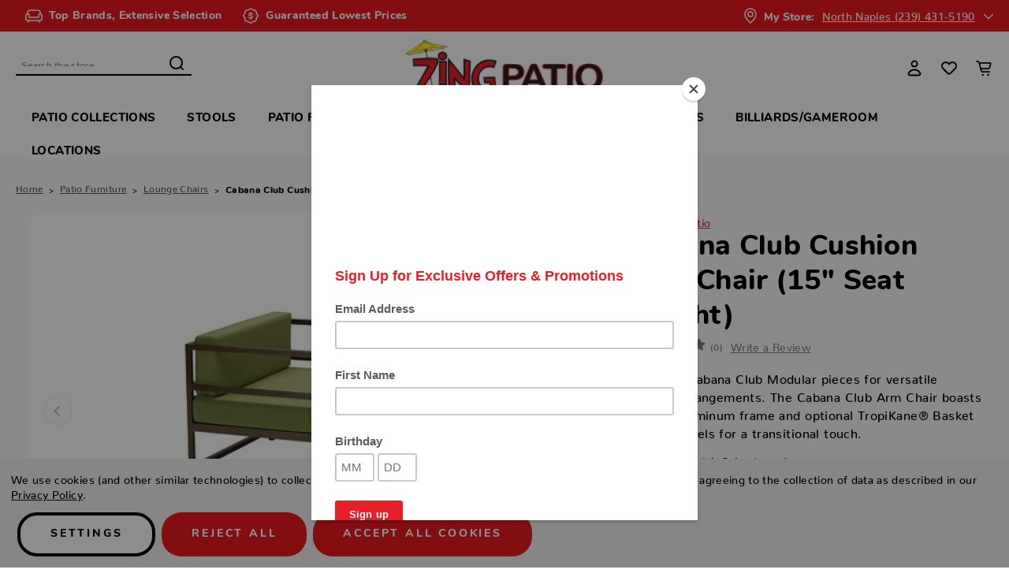

--- FILE ---
content_type: text/html; charset=UTF-8
request_url: https://shopatzing.com/cabana-club-cushion-arm-chair-15-seat-height/
body_size: 41893
content:





<!DOCTYPE html>
<html class="no-js" lang="en">
    <head>
        <!-- 
            Austin Light, Night, and Vogue
            Theme for BigCommerce
            Designed and Developed by oBundle
            Visit Our Website - https://obundle.com
                     _                        _  _       
                    | |                      | || |      
               ___  | |__   _   _  _ __    __| || |  ___ 
              / _ \ | '_ \ | | | || '_ \  / _` || | / _ \
             | (_) || |_) || |_| || | | || (_| || ||  __/
              \___/ |_.__/  \__,_||_| |_| \__,_||_| \___|
                Serving BigCommerce clients since 2014.    
        -->

        <title>Tropitone Patio - Cabana Club Aluminum Cushion Arm Chair</title>
        <link rel="dns-prefetch preconnect" href="https://cdn11.bigcommerce.com/s-3tbewrbya9" crossorigin><link rel="dns-prefetch preconnect" href="https://fonts.googleapis.com/" crossorigin><link rel="dns-prefetch preconnect" href="https://fonts.gstatic.com/" crossorigin>
        <meta property="product:price:amount" content="2039" /><meta property="product:price:currency" content="USD" /><meta property="og:url" content="https://shopatzing.com/cabana-club-cushion-arm-chair-15-seat-height/" /><meta property="og:site_name" content="Zing Patio" /><meta name="keywords" content="cabana club chair,cushion club modular,seating arrangements,space solutions,contemporary style,linear aluminum frame,outdoor cushions,basket weave panels,transitional piece,cushion arm chair,aluminum lounge chair,modular cushion,comfortable club armchair,stylish club chair,lounge furniture,rust resistance,fade resistance"><meta name="description" content="Combine Cabana Club Modular pieces for versatile seating arrangements. The Cabana Club Arm Chair boasts a sleek aluminum frame and optional TropiKane® Basket Weave Panels for a transitional touch."><link rel='canonical' href='https://shopatzing.com/cabana-club-cushion-arm-chair-15-seat-height/' /><meta name='platform' content='bigcommerce.stencil' /><meta property="og:type" content="product" />
<meta property="og:title" content="Cabana Club Cushion Arm Chair (15&quot; Seat Height)" />
<meta property="og:description" content="Combine Cabana Club Modular pieces for versatile seating arrangements. The Cabana Club Arm Chair boasts a sleek aluminum frame and optional TropiKane® Basket Weave Panels for a transitional touch." />
<meta property="og:image" content="https://cdn11.bigcommerce.com/s-3tbewrbya9/products/5344156/images/42680/Cabana_Club_Aluminum_591011AC__58867.1629988961.386.513.jpg?c=2" />
<meta property="og:availability" content="instock" />
<meta property="pinterest:richpins" content="enabled" />
        
         

        <link href="https://cdn11.bigcommerce.com/s-3tbewrbya9/product_images/favicon-32x32.png?t&#x3D;1569263984" rel="shortcut icon">
        <meta name="viewport" content="width=device-width, initial-scale=1">

        <script>
            document.documentElement.className = document.documentElement.className.replace('no-js', 'js');
        </script>

        <script>
    function browserSupportsAllFeatures() {
        return window.Promise
            && window.fetch
            && window.URL
            && window.URLSearchParams
            && window.WeakMap
            // object-fit support
            && ('objectFit' in document.documentElement.style);
    }

    function loadScript(src) {
        var js = document.createElement('script');
        js.src = src;
        js.onerror = function () {
            console.error('Failed to load polyfill script ' + src);
        };
        document.head.appendChild(js);
    }

    if (!browserSupportsAllFeatures()) {
        loadScript('https://cdn11.bigcommerce.com/s-3tbewrbya9/stencil/eac84790-7210-013c-e8d8-4e33b7865e67/e/b2710eb0-c2d9-013e-c9d1-72d925dcf69f/dist/theme-bundle.polyfills.js');
    }
</script>
        <script>window.consentManagerTranslations = `{"locale":"en","locales":{"consent_manager.data_collection_warning":"en","consent_manager.accept_all_cookies":"en","consent_manager.gdpr_settings":"en","consent_manager.data_collection_preferences":"en","consent_manager.manage_data_collection_preferences":"en","consent_manager.use_data_by_cookies":"en","consent_manager.data_categories_table":"en","consent_manager.allow":"en","consent_manager.accept":"en","consent_manager.deny":"en","consent_manager.dismiss":"en","consent_manager.reject_all":"en","consent_manager.category":"en","consent_manager.purpose":"en","consent_manager.functional_category":"en","consent_manager.functional_purpose":"en","consent_manager.analytics_category":"en","consent_manager.analytics_purpose":"en","consent_manager.targeting_category":"en","consent_manager.advertising_category":"en","consent_manager.advertising_purpose":"en","consent_manager.essential_category":"en","consent_manager.esential_purpose":"en","consent_manager.yes":"en","consent_manager.no":"en","consent_manager.not_available":"en","consent_manager.cancel":"en","consent_manager.save":"en","consent_manager.back_to_preferences":"en","consent_manager.close_without_changes":"en","consent_manager.unsaved_changes":"en","consent_manager.by_using":"en","consent_manager.agree_on_data_collection":"en","consent_manager.change_preferences":"en","consent_manager.cancel_dialog_title":"en","consent_manager.privacy_policy":"en","consent_manager.allow_category_tracking":"en","consent_manager.disallow_category_tracking":"en"},"translations":{"consent_manager.data_collection_warning":"We use cookies (and other similar technologies) to collect data to improve your shopping experience.","consent_manager.accept_all_cookies":"Accept All Cookies","consent_manager.gdpr_settings":"Settings","consent_manager.data_collection_preferences":"Website Data Collection Preferences","consent_manager.manage_data_collection_preferences":"Manage Website Data Collection Preferences","consent_manager.use_data_by_cookies":" uses data collected by cookies and JavaScript libraries to improve your shopping experience.","consent_manager.data_categories_table":"The table below outlines how we use this data by category. To opt out of a category of data collection, select 'No' and save your preferences.","consent_manager.allow":"Allow","consent_manager.accept":"Accept","consent_manager.deny":"Deny","consent_manager.dismiss":"Dismiss","consent_manager.reject_all":"Reject all","consent_manager.category":"Category","consent_manager.purpose":"Purpose","consent_manager.functional_category":"Functional","consent_manager.functional_purpose":"Enables enhanced functionality, such as videos and live chat. If you do not allow these, then some or all of these functions may not work properly.","consent_manager.analytics_category":"Analytics","consent_manager.analytics_purpose":"Provide statistical information on site usage, e.g., web analytics so we can improve this website over time.","consent_manager.targeting_category":"Targeting","consent_manager.advertising_category":"Advertising","consent_manager.advertising_purpose":"Used to create profiles or personalize content to enhance your shopping experience.","consent_manager.essential_category":"Essential","consent_manager.esential_purpose":"Essential for the site and any requested services to work, but do not perform any additional or secondary function.","consent_manager.yes":"Yes","consent_manager.no":"No","consent_manager.not_available":"N/A","consent_manager.cancel":"Cancel","consent_manager.save":"Save","consent_manager.back_to_preferences":"Back to Preferences","consent_manager.close_without_changes":"You have unsaved changes to your data collection preferences. Are you sure you want to close without saving?","consent_manager.unsaved_changes":"You have unsaved changes","consent_manager.by_using":"By using our website, you're agreeing to our","consent_manager.agree_on_data_collection":"By using our website, you're agreeing to the collection of data as described in our ","consent_manager.change_preferences":"You can change your preferences at any time","consent_manager.cancel_dialog_title":"Are you sure you want to cancel?","consent_manager.privacy_policy":"Privacy Policy","consent_manager.allow_category_tracking":"Allow [CATEGORY_NAME] tracking","consent_manager.disallow_category_tracking":"Disallow [CATEGORY_NAME] tracking"}}`;</script>

        <script>
            window.lazySizesConfig = window.lazySizesConfig || {};
            window.lazySizesConfig.loadMode = 1;
        </script>
        <script async src="https://cdn11.bigcommerce.com/s-3tbewrbya9/stencil/eac84790-7210-013c-e8d8-4e33b7865e67/e/b2710eb0-c2d9-013e-c9d1-72d925dcf69f/dist/theme-bundle.head_async.js"></script>
        
        <link href="https://fonts.googleapis.com/css?family=Montserrat:700,500&display=swap" rel="stylesheet">
        <style type="text/css" media="screen, print">
    @font-face {
        font-family: "Gordita";
        font-style: normal;
        font-weight: 400;
        src: url("https://cdn11.bigcommerce.com/s-3tbewrbya9/stencil/eac84790-7210-013c-e8d8-4e33b7865e67/e/b2710eb0-c2d9-013e-c9d1-72d925dcf69f/fonts/Gordita_Regular.woff") format("woff");
        font-display: swap;
    }
    @font-face {
        font-family: "Gordita";
        font-style: normal;
        font-weight: 500;
        src: url("https://cdn11.bigcommerce.com/s-3tbewrbya9/stencil/eac84790-7210-013c-e8d8-4e33b7865e67/e/b2710eb0-c2d9-013e-c9d1-72d925dcf69f/fonts/Gordita_Medium.woff") format("woff");
        font-display: swap;
    }
    @font-face {
        font-family: "Distinct";
        font-style: normal;
        font-weight: 700;
        src: url("https://cdn11.bigcommerce.com/s-3tbewrbya9/stencil/eac84790-7210-013c-e8d8-4e33b7865e67/e/b2710eb0-c2d9-013e-c9d1-72d925dcf69f/fonts/Distinct_Style_Sans_Bold.woff") format("woff");
        font-display: swap;
    }
    @font-face {
        font-family: "Visby";
        font-style: normal;
        font-weight: 400;
        src: url("https://cdn11.bigcommerce.com/s-3tbewrbya9/stencil/eac84790-7210-013c-e8d8-4e33b7865e67/e/b2710eb0-c2d9-013e-c9d1-72d925dcf69f/fonts/Visby-CF-Medium.woff") format("woff");
        font-display: swap;
    }
    @font-face {
        font-family: "Visby";
        font-style: normal;
        font-weight: 900;
        src: url("https://cdn11.bigcommerce.com/s-3tbewrbya9/stencil/eac84790-7210-013c-e8d8-4e33b7865e67/e/b2710eb0-c2d9-013e-c9d1-72d925dcf69f/fonts/Visby-CF-Extra-Bold.woff") format("woff");
        font-display: swap;
    }
    @font-face {
        font-family:"Poppins";
        src: url("https://cdn11.bigcommerce.com/s-3tbewrbya9/stencil/eac84790-7210-013c-e8d8-4e33b7865e67/e/b2710eb0-c2d9-013e-c9d1-72d925dcf69f/fonts/poppins-400.woff") format("woff");
        font-display:swap;font-style:normal;font-weight:400;font-stretch:normal;
    }
    @font-face {
        font-family:"Poppins";
        src: url("https://cdn11.bigcommerce.com/s-3tbewrbya9/stencil/eac84790-7210-013c-e8d8-4e33b7865e67/e/b2710eb0-c2d9-013e-c9d1-72d925dcf69f/fonts/poppins-700.woff") format("woff");
        font-display:swap;font-style:normal;font-weight:700;font-stretch:normal;
    }
    @font-face {
        font-family:"Superior";
        src: url("https://cdn11.bigcommerce.com/s-3tbewrbya9/stencil/eac84790-7210-013c-e8d8-4e33b7865e67/e/b2710eb0-c2d9-013e-c9d1-72d925dcf69f/fonts/superior.woff") format("woff");
        font-display:swap;font-style:normal;font-weight:800;font-stretch:normal;
    }

    @import url("https://p.typekit.net/p.css?s=1&k=qzw1hiu&ht=tk&f=37499.37501&a=95090171&app=typekit&e=css");
    @font-face {
        font-family:"nunito";
        src:url("https://use.typekit.net/af/5ec933/00000000000000007735a0f3/30/l?primer=7cdcb44be4a7db8877ffa5c0007b8dd865b3bbc383831fe2ea177f62257a9191&fvd=n5&v=3") format("woff2"),url("https://use.typekit.net/af/5ec933/00000000000000007735a0f3/30/d?primer=7cdcb44be4a7db8877ffa5c0007b8dd865b3bbc383831fe2ea177f62257a9191&fvd=n5&v=3") format("woff"),url("https://use.typekit.net/af/5ec933/00000000000000007735a0f3/30/a?primer=7cdcb44be4a7db8877ffa5c0007b8dd865b3bbc383831fe2ea177f62257a9191&fvd=n5&v=3") format("opentype");
        font-display:auto;font-style:normal;font-weight:500;font-stretch:normal;ascent-override: 100%;
    }

    @font-face {
        font-family:"nunito";
        src:url("https://use.typekit.net/af/b539e4/00000000000000007735a0fb/30/l?primer=7cdcb44be4a7db8877ffa5c0007b8dd865b3bbc383831fe2ea177f62257a9191&fvd=n8&v=3") format("woff2"),url("https://use.typekit.net/af/b539e4/00000000000000007735a0fb/30/d?primer=7cdcb44be4a7db8877ffa5c0007b8dd865b3bbc383831fe2ea177f62257a9191&fvd=n8&v=3") format("woff"),url("https://use.typekit.net/af/b539e4/00000000000000007735a0fb/30/a?primer=7cdcb44be4a7db8877ffa5c0007b8dd865b3bbc383831fe2ea177f62257a9191&fvd=n8&v=3") format("opentype");
        font-display:auto;font-style:normal;font-weight:800;font-stretch:normal;ascent-override: 115%;
    }
</style>        
        <link rel="preload" href="https://cdn11.bigcommerce.com/s-3tbewrbya9/stencil/eac84790-7210-013c-e8d8-4e33b7865e67/e/b2710eb0-c2d9-013e-c9d1-72d925dcf69f/dist/theme-bundle.font.js" as="script">
        <script async src="https://cdn11.bigcommerce.com/s-3tbewrbya9/stencil/eac84790-7210-013c-e8d8-4e33b7865e67/e/b2710eb0-c2d9-013e-c9d1-72d925dcf69f/dist/theme-bundle.font.js"></script>
        <script src='https://apps.elfsight.com/p/platform.js' defer></script>

        <link data-stencil-stylesheet href="https://cdn11.bigcommerce.com/s-3tbewrbya9/stencil/eac84790-7210-013c-e8d8-4e33b7865e67/e/b2710eb0-c2d9-013e-c9d1-72d925dcf69f/css/theme-793ace70-76e5-013e-f247-72ea9f9a4d8a.css" rel="stylesheet">

        <!-- Start Tracking Code for analytics_facebook -->

<script data-bc-cookie-consent="4" type="text/plain">
!function(f,b,e,v,n,t,s){if(f.fbq)return;n=f.fbq=function(){n.callMethod?n.callMethod.apply(n,arguments):n.queue.push(arguments)};if(!f._fbq)f._fbq=n;n.push=n;n.loaded=!0;n.version='2.0';n.queue=[];t=b.createElement(e);t.async=!0;t.src=v;s=b.getElementsByTagName(e)[0];s.parentNode.insertBefore(t,s)}(window,document,'script','https://connect.facebook.net/en_US/fbevents.js');

fbq('set', 'autoConfig', 'false', '1128897054131203');
fbq('dataProcessingOptions', []);
fbq('init', '1128897054131203', {"external_id":"1e627085-54e2-4732-bdb3-3b6d1c0e2bbe"});
fbq('set', 'agent', 'bigcommerce', '1128897054131203');

function trackEvents() {
    var pathName = window.location.pathname;

    fbq('track', 'PageView', {}, "");

    // Search events start -- only fire if the shopper lands on the /search.php page
    if (pathName.indexOf('/search.php') === 0 && getUrlParameter('search_query')) {
        fbq('track', 'Search', {
            content_type: 'product_group',
            content_ids: [],
            search_string: getUrlParameter('search_query')
        });
    }
    // Search events end

    // Wishlist events start -- only fire if the shopper attempts to add an item to their wishlist
    if (pathName.indexOf('/wishlist.php') === 0 && getUrlParameter('added_product_id')) {
        fbq('track', 'AddToWishlist', {
            content_type: 'product_group',
            content_ids: []
        });
    }
    // Wishlist events end

    // Lead events start -- only fire if the shopper subscribes to newsletter
    if (pathName.indexOf('/subscribe.php') === 0 && getUrlParameter('result') === 'success') {
        fbq('track', 'Lead', {});
    }
    // Lead events end

    // Registration events start -- only fire if the shopper registers an account
    if (pathName.indexOf('/login.php') === 0 && getUrlParameter('action') === 'account_created') {
        fbq('track', 'CompleteRegistration', {}, "");
    }
    // Registration events end

    

    function getUrlParameter(name) {
        var cleanName = name.replace(/[\[]/, '\[').replace(/[\]]/, '\]');
        var regex = new RegExp('[\?&]' + cleanName + '=([^&#]*)');
        var results = regex.exec(window.location.search);
        return results === null ? '' : decodeURIComponent(results[1].replace(/\+/g, ' '));
    }
}

if (window.addEventListener) {
    window.addEventListener("load", trackEvents, false)
}
</script>
<noscript><img height="1" width="1" style="display:none" alt="null" src="https://www.facebook.com/tr?id=1128897054131203&ev=PageView&noscript=1&a=plbigcommerce1.2&eid="/></noscript>

<!-- End Tracking Code for analytics_facebook -->

<!-- Start Tracking Code for analytics_siteverification -->

<!-- Global site tag (gtag.js) - Google Analytics -->
<script async src="https://www.googletagmanager.com/gtag/js?id=UA-116238921-4"></script>
<script>
  window.dataLayer = window.dataLayer || [];
  function gtag(){dataLayer.push(arguments);}
  gtag('js', new Date());

  gtag('config', 'UA-116238921-4');
</script>



<!-- Google Tag Manager -->
<script>(function(w,d,s,l,i){w[l]=w[l]||[];w[l].push({'gtm.start':
new Date().getTime(),event:'gtm.js'});var f=d.getElementsByTagName(s)[0],
j=d.createElement(s),dl=l!='dataLayer'?'&l='+l:'';j.async=true;j.src=
'https://www.googletagmanager.com/gtm.js?id='+i+dl;f.parentNode.insertBefore(j,f);
})(window,document,'script','dataLayer','GTM-WCG7GK7');</script>
<!-- End Google Tag Manager -->


<!-- Google Tag Manager (noscript) -->
<noscript><iframe src="https://www.googletagmanager.com/ns.html?id=GTM-WCG7GK7"
height="0" width="0" style="display:none;visibility:hidden"></iframe></noscript>
<!-- End Google Tag Manager (noscript) -->

<meta name="facebook-domain-verification" content="zz4vus5f7ruo5t6448ey91sowa533r" />

<!-- End Tracking Code for analytics_siteverification -->


<script type="text/javascript" src="https://checkout-sdk.bigcommerce.com/v1/loader.js" defer ></script>
<script>window.consentManagerStoreConfig = function () { return {"storeName":"Zing Patio","privacyPolicyUrl":"https:\/\/shopatzing.com\/privacy-policy\/","writeKey":null,"improvedConsentManagerEnabled":true,"AlwaysIncludeScriptsWithConsentTag":true}; };</script>
<script type="text/javascript" src="https://cdn11.bigcommerce.com/shared/js/bodl-consent-32a446f5a681a22e8af09a4ab8f4e4b6deda6487.js" integrity="sha256-uitfaufFdsW9ELiQEkeOgsYedtr3BuhVvA4WaPhIZZY=" crossorigin="anonymous" defer></script>
<script type="text/javascript" src="https://cdn11.bigcommerce.com/shared/js/storefront/consent-manager-config-3013a89bb0485f417056882e3b5cf19e6588b7ba.js" defer></script>
<script type="text/javascript" src="https://cdn11.bigcommerce.com/shared/js/storefront/consent-manager-08633fe15aba542118c03f6d45457262fa9fac88.js" defer></script>
<script type="text/javascript">
var BCData = {"product_attributes":{"sku":null,"upc":null,"mpn":null,"gtin":null,"weight":null,"base":true,"image":null,"price":{"without_tax":{"formatted":"$2,039.00","value":2039,"currency":"USD"},"tax_label":"Tax"},"stock":null,"instock":true,"stock_message":null,"purchasable":false,"purchasing_message":"","call_for_price_message":null}};
</script>
<script type="text/javascript" src="//downloads.mailchimp.com/js/signup-forms/popup/unique-methods/embed.js" data-dojo-config="usePlainJson: true, isDebug: false"></script><script type="text/javascript">window.dojoRequire(["mojo/signup-forms/Loader"], function(L) { L.start({"baseUrl":"mc.us18.list-manage.com","uuid":"37fcaeb6dc0d50da06fe7fd80","lid":"fe6e601f2e","uniqueMethods":true}) })</script><script>
  window.markerConfig = {
    project: '6418b88d84db271f21fd36a1', 
    source: 'snippet'
  };
</script>

<script>
!function(e,r,a){if(!e.__Marker){e.__Marker={};var t=[],n={__cs:t};["show","hide","isVisible","capture","cancelCapture","unload","reload","isExtensionInstalled","setReporter","setCustomData","on","off"].forEach(function(e){n[e]=function(){var r=Array.prototype.slice.call(arguments);r.unshift(e),t.push(r)}}),e.Marker=n;var s=r.createElement("script");s.async=1,s.src="https://edge.marker.io/latest/shim.js";var i=r.getElementsByTagName("script")[0];i.parentNode.insertBefore(s,i)}}(window,document);
</script>
    
<script nonce="">
(function () {
    var xmlHttp = new XMLHttpRequest();

    xmlHttp.open('POST', 'https://bes.gcp.data.bigcommerce.com/nobot');
    xmlHttp.setRequestHeader('Content-Type', 'application/json');
    xmlHttp.send('{"store_id":"1000313437","timezone_offset":"-4.0","timestamp":"2026-01-24T18:28:51.79746300Z","visit_id":"fc2ec344-07d1-4576-886c-a4cd83eec924","channel_id":1}');
})();
</script>


        <link rel="preload" href="https://cdn11.bigcommerce.com/s-3tbewrbya9/stencil/eac84790-7210-013c-e8d8-4e33b7865e67/e/b2710eb0-c2d9-013e-c9d1-72d925dcf69f/dist/theme-bundle.main.js" as="script">
    </head>
    <body data-page-type="product" data-theme-variant="light">
        <svg data-src="https://cdn11.bigcommerce.com/s-3tbewrbya9/stencil/eac84790-7210-013c-e8d8-4e33b7865e67/e/b2710eb0-c2d9-013e-c9d1-72d925dcf69f/img/icon-sprite.svg" class="icons-svg-sprite"></svg>

        


<header class="header" role="banner">
    <div class="ob-ribbon-banner">
	<div class="container">
		<div class="promos ob-desktop">
			<div data-content-region="ribbon_banner--global"><div data-layout-id="5d6ffb93-167e-4132-8500-27d31060e7e1">       <div data-sub-layout-container="59678607-2de3-4989-9144-3c2612a3ca1a" data-layout-name="Layout">
    <style data-container-styling="59678607-2de3-4989-9144-3c2612a3ca1a">
        [data-sub-layout-container="59678607-2de3-4989-9144-3c2612a3ca1a"] {
            box-sizing: border-box;
            display: flex;
            flex-wrap: wrap;
            z-index: 0;
            position: relative;
            height: ;
            padding-top: 0px;
            padding-right: 0px;
            padding-bottom: 0px;
            padding-left: 0px;
            margin-top: 0px;
            margin-right: 0px;
            margin-bottom: 0px;
            margin-left: 0px;
            border-width: 0px;
            border-style: solid;
            border-color: #333333;
        }

        [data-sub-layout-container="59678607-2de3-4989-9144-3c2612a3ca1a"]:after {
            display: block;
            position: absolute;
            top: 0;
            left: 0;
            bottom: 0;
            right: 0;
            background-size: cover;
            z-index: auto;
        }
    </style>

    <div data-sub-layout="2fe0f2c5-d503-4341-9e91-1027189ee3f6">
        <style data-column-styling="2fe0f2c5-d503-4341-9e91-1027189ee3f6">
            [data-sub-layout="2fe0f2c5-d503-4341-9e91-1027189ee3f6"] {
                display: flex;
                flex-direction: column;
                box-sizing: border-box;
                flex-basis: 100%;
                max-width: 100%;
                z-index: 0;
                position: relative;
                height: ;
                padding-top: 0px;
                padding-right: 10.5px;
                padding-bottom: 0px;
                padding-left: 10.5px;
                margin-top: 0px;
                margin-right: 0px;
                margin-bottom: 0px;
                margin-left: 0px;
                border-width: 0px;
                border-style: solid;
                border-color: #333333;
                justify-content: center;
            }
            [data-sub-layout="2fe0f2c5-d503-4341-9e91-1027189ee3f6"]:after {
                display: block;
                position: absolute;
                top: 0;
                left: 0;
                bottom: 0;
                right: 0;
                background-size: cover;
                z-index: auto;
            }
            @media only screen and (max-width: 700px) {
                [data-sub-layout="2fe0f2c5-d503-4341-9e91-1027189ee3f6"] {
                    flex-basis: 100%;
                    max-width: 100%;
                }
            }
        </style>
        <div data-widget-id="7547e6cf-eabf-4b1a-841b-8705d2e0788c" data-placement-id="6792eedf-cb69-422f-82f6-d3f02391a128" data-placement-status="ACTIVE"><span class="promo-message"> <img src="https://cdn11.bigcommerce.com/s-3tbewrbya9/images/stencil/original/image-manager/ribbon-1.png" alt=""> Top Brands, Extensive Selection </span> <span class="promo-message"> <img src="https://cdn11.bigcommerce.com/s-3tbewrbya9/images/stencil/original/image-manager/ribbon-2.png" alt=""> Guaranteed Lowest Prices </span></div>
    </div>
</div>

</div></div>
		</div>
		<div class="location">
			<div class="store-selection">
				<svg><use xlink:href="#icon-location-pin" /></svg>
	          	<div class="active-store">
	            	<span class="my-store">My Store:</span>
	            	<span class="loc-link">North Naples (239) 431-5190</span>
	            	<svg><use xlink:href="#icon-chevron-down" /></svg>
	            </div>
	          	<div class="location-dropdown">
		            <div id="loc1" class="loc-choice">
		            	<span class="loc-link">North Naples (239) 431-5190</span>
		            </div>
		            <div id="loc2" class="loc-choice">
		            	<span class="loc-link">Fort Myers (239) 243-8310</span>
		            	</div>
		            <div id="loc3" class="loc-choice">
		            	<span class="loc-link">Sarasota (941) 289-2918</span>
		            </div>
	          	</div>
	        </div>
		</div>
	</div>
</div>    <div class="header--top">
        <div class="container">
            <a href="#" class="mobileMenu-toggle" data-mobile-menu-toggle="menu">
                <span class="mobileMenu-toggleIcon">Toggle menu</span>
            </a>
    
            <div class="navPages-quickSearch ob-desktop"></div>

                <div class="header-logo header-logo--center">
                    <a href="https://shopatzing.com/" class="header-logo__link" data-header-logo-link>
        <img class="header-logo-image-unknown-size"
             src="https://cdn11.bigcommerce.com/s-3tbewrbya9/images/stencil/250x72/group_1761_1677711765__27914.original.png"
             alt="Zing Patio"
             title="Zing Patio">
</a>
                </div>

            <nav class="navUser">
    <ul class="navUser-section navUser-section--alt">
        <li class="navUser-item navUser-item--account">
            <a class="user-nav-toggle account-toggle">
                    <svg><use xlink:href="#icon-account" /></svg>
            </a>
            <div class="account-toggle-container">
                <span class="account-close">
                    <svg><use xlink:href="#icon-close" /></svg>
                </span>
                
                    <a class="navUser-action ob-btn"
                       href="/login.php"
                       aria-label="Sign in"
                    >
                        Sign in
                    </a>
                        <span class="account-or">or</span>

                        <a class="navUser-action ob-btn"
                           href="/login.php?action&#x3D;create_account"
                           aria-label="Register"
                        >
                            Register
                        </a>
            </div>
        </li>
            <li class="navUser-item navUser-item--wishlist ob-desktop">
                <a class="navUser-action"
                   href="/wishlist.php"
                   aria-label="Wish Lists"
                >
                    <svg><use xlink:href="#icon-heart" /></svg>
                </a>
            </li>
        <li class="navUser-item navUser-item--cart">
            <a class="navUser-action"
               data-cart-preview
               data-dropdown="cart-preview-dropdown"
               data-options="align:right"
               href="/cart.php"
               aria-label="Cart with 0 items"
            >
                <span class="navUser-item-cartLabel">
                    <svg><use xlink:href="#icon-cart" /></svg>
                </span>
                <span class="countPill cart-quantity"></span>
            </a>

            <div class="dropdown-menu" id="cart-preview-dropdown" data-dropdown-content aria-hidden="true"></div>
        </li>
    </ul>
</nav>
        </div>
    </div>
    <div class="header--bottom">
        <div class="container">
            <div class="navPages-container" id="menu" data-menu>
                <nav class="navPages">
    <div class="container ob-mobile">
        <div class="navPages-quickSearch ob-mobile"></div>
    </div>
    <ul class="navPages-list">
            <li class="navPages-item parent-item">
                <a class="navPages-action has-subMenu top--level"
   href="https://shopatzing.com/patio-collections/"
   data-collapsible="navPages-8056"
>
    Patio Collections
    <i class="icon navPages-action-moreIcon" aria-hidden="true">
        <svg><use xlink:href="#icon-chevron-down" /></svg>
    </i>
</a>
<div class="navPage-subMenu" id="navPages-8056" aria-hidden="true" tabindex="-1">
    <div class="navPages-subMenu-wrap">
        <ul class="navPage-subMenu-list">
                <li class="navPage-subMenu-item ob-header-link ob-desktop">
                    <a class="navPage-subMenu-action navPages-action image-action"
                       href="https://shopatzing.com/patio-collections/"
                       aria-label="All Patio Collections"
                    >
                        <div class="image-wrap ob-desktop">
                                <img class="lazyload" src="https://cdn11.bigcommerce.com/s-3tbewrbya9/stencil/eac84790-7210-013c-e8d8-4e33b7865e67/e/b2710eb0-c2d9-013e-c9d1-72d925dcf69f/img/loading.svg" 
                                data-src="https://cdn11.bigcommerce.com/s-3tbewrbya9/images/stencil/900w/o/menu_patio-collections__26666.original.png" alt="name" />
                                <span class="category-name">Patio Collections</span>
                        </div>
                    </a>
                </li>
            <div class="ob-child-group ">
                <a href="https://shopatzing.com/patio-collections/" class="view-all-desktop ob-desktop">Shop All Patio Collections</a>
                <ul class="ob-child-group-list">

                        <li class="navPage-subMenu-item">
                            <a class="navPage-subMenu-action navPages-action mid--level"
                               href="https://shopatzing.com/patio-collections/adirondack/"
                               aria-label="Adirondack"
                            >
                                Adirondack
                            </a>
                        </li>

                        <li class="navPage-subMenu-item">
                            <a class="navPage-subMenu-action navPages-action mid--level"
                               href="https://shopatzing.com/patio-collections/affinity/"
                               aria-label="Affinity"
                            >
                                Affinity
                            </a>
                        </li>

                        <li class="navPage-subMenu-item">
                            <a class="navPage-subMenu-action navPages-action mid--level"
                               href="https://shopatzing.com/patio-collections/aire-collection-/"
                               aria-label="Aire Collection "
                            >
                                Aire Collection 
                            </a>
                        </li>

                        <li class="navPage-subMenu-item">
                            <a class="navPage-subMenu-action navPages-action mid--level"
                               href="https://shopatzing.com/patio-collections/amelia/"
                               aria-label="Amelia"
                            >
                                Amelia
                            </a>
                        </li>

                        <li class="navPage-subMenu-item">
                            <a class="navPage-subMenu-action navPages-action mid--level"
                               href="https://shopatzing.com/patio-collections/autograph/"
                               aria-label="Autograph"
                            >
                                Autograph
                            </a>
                        </li>

                        <li class="navPage-subMenu-item">
                            <a class="navPage-subMenu-action navPages-action mid--level"
                               href="https://shopatzing.com/patio-collections/avalon/"
                               aria-label="Avalon"
                            >
                                Avalon
                            </a>
                        </li>

                        <li class="navPage-subMenu-item">
                            <a class="navPage-subMenu-action navPages-action mid--level"
                               href="https://shopatzing.com/patio-collections/avondale-aluminum/"
                               aria-label="Avondale Aluminum"
                            >
                                Avondale Aluminum
                            </a>
                        </li>

                        <li class="navPage-subMenu-item">
                            <a class="navPage-subMenu-action navPages-action mid--level"
                               href="https://shopatzing.com/patio-collections/avondale-teak/"
                               aria-label="Avondale Teak"
                            >
                                Avondale Teak
                            </a>
                        </li>

                        <li class="navPage-subMenu-item">
                            <a class="navPage-subMenu-action navPages-action mid--level"
                               href="https://shopatzing.com/patio-collections/berkley/"
                               aria-label="Berkley"
                            >
                                Berkley
                            </a>
                        </li>

                        <li class="navPage-subMenu-item">
                            <a class="navPage-subMenu-action navPages-action mid--level"
                               href="https://shopatzing.com/patio-collections/big-sur/"
                               aria-label="Big Sur"
                            >
                                Big Sur
                            </a>
                        </li>

                        <li class="navPage-subMenu-item">
                            <a class="navPage-subMenu-action navPages-action mid--level"
                               href="https://shopatzing.com/patio-collections/brighton/"
                               aria-label="Brighton"
                            >
                                Brighton
                            </a>
                        </li>

                        <li class="navPage-subMenu-item">
                            <a class="navPage-subMenu-action navPages-action mid--level"
                               href="https://shopatzing.com/patio-collections/bristol/"
                               aria-label="Bristol"
                            >
                                Bristol
                            </a>
                        </li>

                        <li class="navPage-subMenu-item">
                            <a class="navPage-subMenu-action navPages-action mid--level"
                               href="https://shopatzing.com/patio-collections/cabo/"
                               aria-label="Cabo"
                            >
                                Cabo
                            </a>
                        </li>

                        <li class="navPage-subMenu-item">
                            <a class="navPage-subMenu-action navPages-action mid--level"
                               href="https://shopatzing.com/patio-collections/camden/"
                               aria-label="Camden"
                            >
                                Camden
                            </a>
                        </li>

                        <li class="navPage-subMenu-item">
                            <a class="navPage-subMenu-action navPages-action mid--level"
                               href="https://shopatzing.com/patio-collections/club/"
                               aria-label="Club"
                            >
                                Club
                            </a>
                        </li>

                        <li class="navPage-subMenu-item">
                            <a class="navPage-subMenu-action navPages-action mid--level"
                               href="https://shopatzing.com/patio-collections/coco/"
                               aria-label="Coco"
                            >
                                Coco
                            </a>
                        </li>

                        <li class="navPage-subMenu-item">
                            <a class="navPage-subMenu-action navPages-action mid--level"
                               href="https://shopatzing.com/patio-collections/corsica/"
                               aria-label="Corsica"
                            >
                                Corsica
                            </a>
                        </li>

                        <li class="navPage-subMenu-item">
                            <a class="navPage-subMenu-action navPages-action mid--level"
                               href="https://shopatzing.com/patio-collections/cove/"
                               aria-label="Cove"
                            >
                                Cove
                            </a>
                        </li>

                        <li class="navPage-subMenu-item">
                            <a class="navPage-subMenu-action navPages-action mid--level"
                               href="https://shopatzing.com/patio-collections/croquet-aluminum/"
                               aria-label="Croquet Aluminum"
                            >
                                Croquet Aluminum
                            </a>
                        </li>

                        <li class="navPage-subMenu-item">
                            <a class="navPage-subMenu-action navPages-action mid--level"
                               href="https://shopatzing.com/patio-collections/cuddle/"
                               aria-label="Cuddle"
                            >
                                Cuddle
                            </a>
                        </li>

                        <li class="navPage-subMenu-item">
                            <a class="navPage-subMenu-action navPages-action mid--level"
                               href="https://shopatzing.com/patio-collections/curl/"
                               aria-label="Curl"
                            >
                                Curl
                            </a>
                        </li>

                        <li class="navPage-subMenu-item">
                            <a class="navPage-subMenu-action navPages-action mid--level"
                               href="https://shopatzing.com/patio-collections/daintree/"
                               aria-label="Daintree"
                            >
                                Daintree
                            </a>
                        </li>

                        <li class="navPage-subMenu-item">
                            <a class="navPage-subMenu-action navPages-action mid--level"
                               href="https://shopatzing.com/patio-collections/diva/"
                               aria-label="Diva"
                            >
                                Diva
                            </a>
                        </li>

                        <li class="navPage-subMenu-item">
                            <a class="navPage-subMenu-action navPages-action mid--level"
                               href="https://shopatzing.com/patio-collections/dream/"
                               aria-label="Dream"
                            >
                                Dream
                            </a>
                        </li>
                </ul>
                    <a href="https://shopatzing.com/patio-collections/" class="view-all-desktop lower-link">Shop All Patio Collections</a>
            </div>
        </ul>
    </div>
</div>
            </li>
            <li class="navPages-item parent-item">
                <a class="navPages-action top--level"
   href="https://shopatzing.com/stools/"
   aria-label="Stools"
>
    Stools
</a>
            </li>
            <li class="navPages-item parent-item">
                <a class="navPages-action has-subMenu activePage top--level"
   href="https://shopatzing.com/patio-furniture/"
   data-collapsible="navPages-8057"
>
    Patio Furniture
    <i class="icon navPages-action-moreIcon" aria-hidden="true">
        <svg><use xlink:href="#icon-chevron-down" /></svg>
    </i>
</a>
<div class="navPage-subMenu" id="navPages-8057" aria-hidden="true" tabindex="-1">
    <div class="navPages-subMenu-wrap">
        <ul class="navPage-subMenu-list">
                <li class="navPage-subMenu-item ob-header-link ob-desktop">
                    <a class="navPage-subMenu-action navPages-action image-action"
                       href="https://shopatzing.com/patio-furniture/"
                       aria-label="All Patio Furniture"
                    >
                        <div class="image-wrap ob-desktop">
                                <img class="lazyload" src="https://cdn11.bigcommerce.com/s-3tbewrbya9/stencil/eac84790-7210-013c-e8d8-4e33b7865e67/e/b2710eb0-c2d9-013e-c9d1-72d925dcf69f/img/loading.svg" 
                                data-src="https://cdn11.bigcommerce.com/s-3tbewrbya9/images/stencil/900w/d/menu_patio-furniture__60998.original.png" alt="name" />
                                <span class="category-name">Patio Furniture</span>
                        </div>
                    </a>
                </li>
            <div class="ob-child-group ">
                <a href="https://shopatzing.com/patio-furniture/" class="view-all-desktop ob-desktop">Shop All Patio Furniture</a>
                <ul class="ob-child-group-list">

                        <li class="navPage-subMenu-item">
                            <a class="navPage-subMenu-action navPages-action mid--level"
                               href="https://shopatzing.com/patio-furniture/accessories/"
                               aria-label="Accessories"
                            >
                                Accessories
                            </a>
                        </li>

                        <li class="navPage-subMenu-item">
                            <a class="navPage-subMenu-action navPages-action mid--level"
                               href="https://shopatzing.com/patio-furniture/bar-and-counter-stools/"
                               aria-label="Bar and counter stools "
                            >
                                Bar and counter stools 
                            </a>
                        </li>

                        <li class="navPage-subMenu-item">
                            <a class="navPage-subMenu-action navPages-action mid--level"
                               href="https://shopatzing.com/patio-furniture/benches/"
                               aria-label="Benches"
                            >
                                Benches
                            </a>
                        </li>

                        <li class="navPage-subMenu-item">
                            <a class="navPage-subMenu-action navPages-action mid--level"
                               href="https://shopatzing.com/patio-furniture/chaises/"
                               aria-label="Chaises"
                            >
                                Chaises
                            </a>
                        </li>

                        <li class="navPage-subMenu-item">
                            <a class="navPage-subMenu-action navPages-action mid--level"
                               href="https://shopatzing.com/patio-furniture/daybeds/"
                               aria-label="Daybeds"
                            >
                                Daybeds
                            </a>
                        </li>

                        <li class="navPage-subMenu-item">
                            <a class="navPage-subMenu-action navPages-action mid--level"
                               href="https://shopatzing.com/patio-furniture/dining-chairs/"
                               aria-label="Dining Chairs"
                            >
                                Dining Chairs
                            </a>
                        </li>

                        <li class="navPage-subMenu-item">
                            <a class="navPage-subMenu-action navPages-action mid--level"
                               href="https://shopatzing.com/patio-furniture/lounge-chairs/"
                               aria-label="Lounge Chairs"
                            >
                                Lounge Chairs
                            </a>
                        </li>

                        <li class="navPage-subMenu-item">
                            <a class="navPage-subMenu-action navPages-action mid--level"
                               href="https://shopatzing.com/patio-furniture/loveseats/"
                               aria-label="Loveseats"
                            >
                                Loveseats
                            </a>
                        </li>

                        <li class="navPage-subMenu-item">
                            <a class="navPage-subMenu-action navPages-action mid--level"
                               href="https://shopatzing.com/patio-furniture/ottomans/"
                               aria-label="Ottomans"
                            >
                                Ottomans
                            </a>
                        </li>

                        <li class="navPage-subMenu-item">
                            <a class="navPage-subMenu-action navPages-action mid--level"
                               href="https://shopatzing.com/patio-furniture/poly-resin-furniture/"
                               aria-label="Poly / Resin Furniture"
                            >
                                Poly / Resin Furniture
                            </a>
                        </li>

                        <li class="navPage-subMenu-item">
                            <a class="navPage-subMenu-action navPages-action mid--level"
                               href="https://shopatzing.com/patio-furniture/patio-recliners/"
                               aria-label="Recliners"
                            >
                                Recliners
                            </a>
                        </li>

                        <li class="navPage-subMenu-item">
                            <a class="navPage-subMenu-action navPages-action mid--level"
                               href="https://shopatzing.com/patio-furniture/sectionals/"
                               aria-label="Sectionals"
                            >
                                Sectionals
                            </a>
                        </li>

                        <li class="navPage-subMenu-item">
                            <a class="navPage-subMenu-action navPages-action mid--level"
                               href="https://shopatzing.com/patio-furniture/sofas/"
                               aria-label="Sofas"
                            >
                                Sofas
                            </a>
                        </li>

                        <li class="navPage-subMenu-item">
                            <a class="navPage-subMenu-action navPages-action mid--level"
                               href="https://shopatzing.com/tables/"
                               aria-label="Tables"
                            >
                                Tables
                            </a>
                        </li>

                        <li class="navPage-subMenu-item">
                            <a class="navPage-subMenu-action navPages-action mid--level"
                               href="https://shopatzing.com/patio-furniture/umbrellas/"
                               aria-label="Umbrellas"
                            >
                                Umbrellas
                            </a>
                        </li>
                </ul>
            </div>
        </ul>
    </div>
</div>
            </li>
            <li class="navPages-item parent-item">
                <a class="navPages-action top--level"
   href="https://shopatzing.com/in-stock-specials-1/"
   aria-label="In-Stock Specials"
>
    In-Stock Specials
</a>
            </li>
            <li class="navPages-item parent-item">
                <a class="navPages-action top--level"
   href="https://shopatzing.com/firepits/"
   aria-label="Firepits"
>
    Firepits
</a>
            </li>
            <li class="navPages-item parent-item">
                <a class="navPages-action top--level"
   href="https://shopatzing.com/pillows/"
   aria-label="Pillows"
>
    Pillows
</a>
            </li>
            <li class="navPages-item parent-item">
                <a class="navPages-action has-subMenu top--level"
   href="https://shopatzing.com/billiards-gameroom/"
   data-collapsible="navPages-8250"
>
    Billiards/Gameroom 
    <i class="icon navPages-action-moreIcon" aria-hidden="true">
        <svg><use xlink:href="#icon-chevron-down" /></svg>
    </i>
</a>
<div class="navPage-subMenu" id="navPages-8250" aria-hidden="true" tabindex="-1">
    <div class="navPages-subMenu-wrap">
        <ul class="navPage-subMenu-list">
                <li class="navPage-subMenu-item ob-header-link ob-desktop">
                    <a class="navPage-subMenu-action navPages-action image-action"
                       href="https://shopatzing.com/billiards-gameroom/"
                       aria-label="All Billiards/Gameroom "
                    >
                        <div class="image-wrap ob-desktop">
                                <img class="lazyload" src="https://cdn11.bigcommerce.com/s-3tbewrbya9/stencil/eac84790-7210-013c-e8d8-4e33b7865e67/e/b2710eb0-c2d9-013e-c9d1-72d925dcf69f/img/loading.svg" 
                                data-src="https://cdn11.bigcommerce.com/s-3tbewrbya9/images/stencil/900w/w/menu_billiards-gameroom__12458.original.png" alt="name" />
                                <span class="category-name">Billiards/Gameroom </span>
                        </div>
                    </a>
                </li>
            <div class="ob-child-group ">
                <a href="https://shopatzing.com/billiards-gameroom/" class="view-all-desktop ob-desktop">Shop All Billiards/Gameroom </a>
                <ul class="ob-child-group-list">

                        <li class="navPage-subMenu-item">
                            <a class="navPage-subMenu-action navPages-action mid--level"
                               href="https://shopatzing.com/billiards/gameroom-/bars-and-pub-tables-/"
                               aria-label="Bars and Pub tables"
                            >
                                Bars and Pub tables
                            </a>
                        </li>

                        <li class="navPage-subMenu-item">
                            <a class="navPage-subMenu-action navPages-action mid--level"
                               href="https://shopatzing.com/billiards/gameroom-/billiards-and-gameroom-/"
                               aria-label="Billiards and Gameroom"
                            >
                                Billiards and Gameroom
                            </a>
                        </li>

                        <li class="navPage-subMenu-item">
                            <a class="navPage-subMenu-action navPages-action mid--level"
                               href="https://shopatzing.com/billiards-gameroom/furniture/"
                               aria-label="Game Tables / Chairs "
                            >
                                Game Tables / Chairs 
                            </a>
                        </li>

                        <li class="navPage-subMenu-item">
                            <a class="navPage-subMenu-action navPages-action mid--level"
                               href="https://shopatzing.com/billiards-gameroom/ping-pong-air-hockey/"
                               aria-label="Ping Pong / Air Hockey"
                            >
                                Ping Pong / Air Hockey
                            </a>
                        </li>

                        <li class="navPage-subMenu-item">
                            <a class="navPage-subMenu-action navPages-action mid--level"
                               href="https://shopatzing.com/billiards-gameroom/shuffleboards/"
                               aria-label="Shuffleboards"
                            >
                                Shuffleboards
                            </a>
                        </li>
                </ul>
            </div>
        </ul>
    </div>
</div>
            </li>
        
                <li class="navPages-item parent-item">
                    <a class="navPages-action top--level"
   href="https://shopatzing.com/locations/"
   aria-label="Locations"
>
    Locations
</a>
                </li>
    </ul>
    <ul class="navPages-list navPages-list--user">
            <li class="navPages-item">
                <a class="navPages-action"
                   href="/wishlist.php"
                   aria-label="Wish Lists"
                >
                        <svg><use xlink:href="#icon-heart" /></svg>
                    Wish Lists
                </a>
            </li>
                <li class="navPages-item">
                    <a class="navPages-action"
                       href="/blog/"
                       aria-label="Blog"
                    >
                            <svg><use xlink:href="#icon-blog" /></svg>
                        Blog
                    </a>
                </li>
    </ul>

    <div class="ob-mobile">
                <ul class="socialLinks socialLinks--alt">
            <li class="socialLinks-item">
                <a class="icon icon--facebook" href="https://www.facebook.com/zingpatio" target="_blank" rel="noopener">
                    facebook
                    <svg><use xlink:href="#icon-facebook" /></svg>
                </a>
            </li>
            <li class="socialLinks-item">
                <a class="icon icon--instagram" href="https://www.instagram.com/zingpatio/" target="_blank" rel="noopener">
                    instagram
                    <svg><use xlink:href="#icon-instagram" /></svg>
                </a>
            </li>
            <li class="socialLinks-item">
                <a class="icon icon--twitter" href="https://twitter.com/shopatzingfl" target="_blank" rel="noopener">
                    twitter
                    <svg><use xlink:href="#icon-twitter" /></svg>
                </a>
            </li>
            <li class="socialLinks-item">
                <a class="icon icon--youtube" href="https://www.youtube.com/channel/UChFZcqZzv3uB0KgqZexhK8g" target="_blank" rel="noopener">
                    youtube
                    <svg><use xlink:href="#icon-youtube" /></svg>
                </a>
            </li>
    </ul>

    </div>
</nav>
            </div>
        </div>
    </div>
</header>

        <main class="body" id="main-content" role="main" data-currency-code="USD">
    <span class="nav-overlay">&nbsp;</span>

    <div data-content-region="header_bottom--global"><div data-layout-id="de300bd0-aac8-44f9-8a39-496306f50b70">       <div data-sub-layout-container="6c244653-993f-4f41-9b79-fe01e28ebef9" data-layout-name="Layout">
    <style data-container-styling="6c244653-993f-4f41-9b79-fe01e28ebef9">
        [data-sub-layout-container="6c244653-993f-4f41-9b79-fe01e28ebef9"] {
            box-sizing: border-box;
            display: flex;
            flex-wrap: wrap;
            z-index: 0;
            position: relative;
            height: ;
            padding-top: 0px;
            padding-right: 0px;
            padding-bottom: 0px;
            padding-left: 0px;
            margin-top: 0px;
            margin-right: 0px;
            margin-bottom: 0px;
            margin-left: 0px;
            border-width: 0px;
            border-style: solid;
            border-color: #333333;
        }

        [data-sub-layout-container="6c244653-993f-4f41-9b79-fe01e28ebef9"]:after {
            display: block;
            position: absolute;
            top: 0;
            left: 0;
            bottom: 0;
            right: 0;
            background-size: cover;
            z-index: auto;
        }
    </style>

    <div data-sub-layout="bc1bd0af-db52-46d2-b731-af820bad8f74">
        <style data-column-styling="bc1bd0af-db52-46d2-b731-af820bad8f74">
            [data-sub-layout="bc1bd0af-db52-46d2-b731-af820bad8f74"] {
                display: flex;
                flex-direction: column;
                box-sizing: border-box;
                flex-basis: 100%;
                max-width: 100%;
                z-index: 0;
                position: relative;
                height: ;
                padding-top: 0px;
                padding-right: 10.5px;
                padding-bottom: 0px;
                padding-left: 10.5px;
                margin-top: 0px;
                margin-right: 0px;
                margin-bottom: 0px;
                margin-left: 0px;
                border-width: 0px;
                border-style: solid;
                border-color: #333333;
                justify-content: center;
            }
            [data-sub-layout="bc1bd0af-db52-46d2-b731-af820bad8f74"]:after {
                display: block;
                position: absolute;
                top: 0;
                left: 0;
                bottom: 0;
                right: 0;
                background-size: cover;
                z-index: auto;
            }
            @media only screen and (max-width: 700px) {
                [data-sub-layout="bc1bd0af-db52-46d2-b731-af820bad8f74"] {
                    flex-basis: 100%;
                    max-width: 100%;
                }
            }
        </style>
    </div>
</div>

</div></div>
    <div data-content-region="header_bottom"></div>
    
     
    <div class="container">
        
        <div class="container narrow-container">
            <nav aria-label="Breadcrumb">
    <ol class="breadcrumbs">
                <li class="breadcrumb ">
                    <a class="breadcrumb-label"
                       href="https://shopatzing.com/"
                       
                    >
                        <span itemprop="name">Home</span>
                    </a>
                </li>
                <li class="breadcrumb ">
                    <a class="breadcrumb-label"
                       href="https://shopatzing.com/patio-furniture/"
                       
                    >
                        <span itemprop="name">Patio Furniture</span>
                    </a>
                </li>
                <li class="breadcrumb ">
                    <a class="breadcrumb-label"
                       href="https://shopatzing.com/patio-furniture/lounge-chairs/"
                       
                    >
                        <span itemprop="name">Lounge Chairs</span>
                    </a>
                </li>
                <li class="breadcrumb is-active">
                    <a class="breadcrumb-label"
                       href="https://shopatzing.com/cabana-club-cushion-arm-chair-15-seat-height/"
                       aria-current="page"
                    >
                        <span itemprop="name">Cabana Club Cushion Arm Chair (15&quot; Seat Height)</span>
                    </a>
                </li>
    </ol>
</nav>

<script type="application/ld+json">
{
    "@context": "https://schema.org",
    "@type": "BreadcrumbList",
    "itemListElement":
    [
        {
            "@type": "ListItem",
            "position": 1,
            "item": {
                "@id": "https://shopatzing.com/",
                "name": "Home"
            }
        },
        {
            "@type": "ListItem",
            "position": 2,
            "item": {
                "@id": "https://shopatzing.com/patio-furniture/",
                "name": "Patio Furniture"
            }
        },
        {
            "@type": "ListItem",
            "position": 3,
            "item": {
                "@id": "https://shopatzing.com/patio-furniture/lounge-chairs/",
                "name": "Lounge Chairs"
            }
        },
        {
            "@type": "ListItem",
            "position": 4,
            "item": {
                "@id": "https://shopatzing.com/cabana-club-cushion-arm-chair-15-seat-height/",
                "name": "Cabana Club Cushion Arm Chair (15\" Seat Height)"
            }
        }
    ]
}
</script>
        </div>


    <div>
        <div class="container narrow-container">
            

<div class="productView"
>


    <section class="productView-images" data-image-gallery>
        <span
    data-carousel-content-change-message
    class="aria-description--hidden"
    aria-live="polite" 
    role="status"></span>

        <div class="ob-image-main-carousel">
                <figure class="productView-image"
                    data-image-gallery-main
                >
                    <div class="productView-img-container">
                        <a href="https://cdn11.bigcommerce.com/s-3tbewrbya9/images/stencil/1280x1280/products/5344156/42680/Cabana_Club_Aluminum_591011AC__58867.1629988961.jpg?c=2"
                             target="_blank">
                            <img src="https://cdn11.bigcommerce.com/s-3tbewrbya9/images/stencil/160w/products/5344156/42680/Cabana_Club_Aluminum_591011AC__58867.1629988961.jpg?c=2" alt="Cabana Club Cushion Arm Chair (15&quot; Seat Height)" title="Cabana Club Cushion Arm Chair (15&quot; Seat Height)" data-sizes="auto"
    srcset="[data-uri]"
data-srcset="https://cdn11.bigcommerce.com/s-3tbewrbya9/images/stencil/80w/products/5344156/42680/Cabana_Club_Aluminum_591011AC__58867.1629988961.jpg?c=2 80w, https://cdn11.bigcommerce.com/s-3tbewrbya9/images/stencil/160w/products/5344156/42680/Cabana_Club_Aluminum_591011AC__58867.1629988961.jpg?c=2 160w, https://cdn11.bigcommerce.com/s-3tbewrbya9/images/stencil/320w/products/5344156/42680/Cabana_Club_Aluminum_591011AC__58867.1629988961.jpg?c=2 320w, https://cdn11.bigcommerce.com/s-3tbewrbya9/images/stencil/640w/products/5344156/42680/Cabana_Club_Aluminum_591011AC__58867.1629988961.jpg?c=2 640w, https://cdn11.bigcommerce.com/s-3tbewrbya9/images/stencil/960w/products/5344156/42680/Cabana_Club_Aluminum_591011AC__58867.1629988961.jpg?c=2 960w, https://cdn11.bigcommerce.com/s-3tbewrbya9/images/stencil/1280w/products/5344156/42680/Cabana_Club_Aluminum_591011AC__58867.1629988961.jpg?c=2 1280w, https://cdn11.bigcommerce.com/s-3tbewrbya9/images/stencil/1920w/products/5344156/42680/Cabana_Club_Aluminum_591011AC__58867.1629988961.jpg?c=2 1920w, https://cdn11.bigcommerce.com/s-3tbewrbya9/images/stencil/2560w/products/5344156/42680/Cabana_Club_Aluminum_591011AC__58867.1629988961.jpg?c=2 2560w"

class="lazyload productView-image--default"

data-main-image />
                        </a>
                    </div>
                </figure>
                <figure class="productView-image"
                    data-image-gallery-main
                >
                    <div class="productView-img-container">
                        <a href="https://cdn11.bigcommerce.com/s-3tbewrbya9/images/stencil/1280x1280/products/5344156/42681/cabana-club-chair-ottoman-config__17041.1629988961.jpg?c=2"
                             target="_blank">
                            <img src="https://cdn11.bigcommerce.com/s-3tbewrbya9/images/stencil/160w/products/5344156/42681/cabana-club-chair-ottoman-config__17041.1629988961.jpg?c=2" alt="Cabana Club Cushion Arm Chair (15&quot; Seat Height)" title="Cabana Club Cushion Arm Chair (15&quot; Seat Height)" data-sizes="auto"
    srcset="[data-uri]"
data-srcset="https://cdn11.bigcommerce.com/s-3tbewrbya9/images/stencil/80w/products/5344156/42681/cabana-club-chair-ottoman-config__17041.1629988961.jpg?c=2 80w, https://cdn11.bigcommerce.com/s-3tbewrbya9/images/stencil/160w/products/5344156/42681/cabana-club-chair-ottoman-config__17041.1629988961.jpg?c=2 160w, https://cdn11.bigcommerce.com/s-3tbewrbya9/images/stencil/320w/products/5344156/42681/cabana-club-chair-ottoman-config__17041.1629988961.jpg?c=2 320w, https://cdn11.bigcommerce.com/s-3tbewrbya9/images/stencil/640w/products/5344156/42681/cabana-club-chair-ottoman-config__17041.1629988961.jpg?c=2 640w, https://cdn11.bigcommerce.com/s-3tbewrbya9/images/stencil/960w/products/5344156/42681/cabana-club-chair-ottoman-config__17041.1629988961.jpg?c=2 960w, https://cdn11.bigcommerce.com/s-3tbewrbya9/images/stencil/1280w/products/5344156/42681/cabana-club-chair-ottoman-config__17041.1629988961.jpg?c=2 1280w, https://cdn11.bigcommerce.com/s-3tbewrbya9/images/stencil/1920w/products/5344156/42681/cabana-club-chair-ottoman-config__17041.1629988961.jpg?c=2 1920w, https://cdn11.bigcommerce.com/s-3tbewrbya9/images/stencil/2560w/products/5344156/42681/cabana-club-chair-ottoman-config__17041.1629988961.jpg?c=2 2560w"

class="lazyload productView-image--default"

data-main-image />
                        </a>
                    </div>
                </figure>
        </div>

        <div class="ob-image-below-carousel no-video">

                <div class="ob-image-carousel-nav">
                    <div class="mini-nav">
                            <span style="height:0;width:0;"></span>
                            <span style="height:0;width:0;"></span>
                    </div>
                </div>
                <div class="ob-next-image ob-desktop">
                    Next
                    <div class="img-wrap">
                        <img src="" alt="" />
                    </div>
                </div>
        </div>
    </section>

    <section class="productView-details product-data">
        <div class="productView-product">
                <div class="ob-brand-row">
                    <div class="ob-parent-category-link">
                        <a href="https://shopatzing.com/tropitoine-patio/">
                            <span>Tropitone Patio</span>
                        </a>
                    </div>
                </div>

            <div class="ob-product-name-row ob-full-name-row">
                <h1 class="productView-title">Cabana Club Cushion Arm Chair (15&quot; Seat Height)</h1>
            </div>

            <div class="productView-rating">
                    <span role="img"
      aria-label="Product rating is 0 of 5"
>
            <span class="icon icon--ratingEmpty">
                <svg>
                    <use xlink:href="#icon-star" />
                </svg>
            </span>
            <span class="icon icon--ratingEmpty">
                <svg>
                    <use xlink:href="#icon-star" />
                </svg>
            </span>
            <span class="icon icon--ratingEmpty">
                <svg>
                    <use xlink:href="#icon-star" />
                </svg>
            </span>
            <span class="icon icon--ratingEmpty">
                <svg>
                    <use xlink:href="#icon-star" />
                </svg>
            </span>
            <span class="icon icon--ratingEmpty">
                <svg>
                    <use xlink:href="#icon-star" />
                </svg>
            </span>
</span>
                        <span class="no-reviews">(0)</span>
                    <a href="https://shopatzing.com/cabana-club-cushion-arm-chair-15-seat-height/"
                       class="productView-reviewLink productView-reviewLink--new"
                       data-reveal-id="modal-review-form"
                       role="button"
                    >
                       Write a Review
                    </a>
                    <div id="modal-review-form" class="modal" data-reveal>
    
    
    
    
    <div class="modal-header">
        <h2 class="modal-header-title">Write a Review</h2>
        <button class="modal-close"
        type="button"
        title="Close"
        
>
    <span class="aria-description--hidden">Close</span>
    <span aria-hidden="true">&#215;</span>
</button>
    </div>
    <div class="modal-body">
        <div class="writeReview-productDetails">
            <div class="writeReview-productImage-container">
                <img src="https://cdn11.bigcommerce.com/s-3tbewrbya9/images/stencil/850x600/products/5344156/42680/Cabana_Club_Aluminum_591011AC__58867.1629988961.jpg?c=2" alt="Cabana Club Cushion Arm Chair (15&quot; Seat Height)" title="Cabana Club Cushion Arm Chair (15&quot; Seat Height)" data-sizes="auto"
    srcset="https://cdn11.bigcommerce.com/s-3tbewrbya9/images/stencil/80w/products/5344156/42680/Cabana_Club_Aluminum_591011AC__58867.1629988961.jpg?c=2"
data-srcset="https://cdn11.bigcommerce.com/s-3tbewrbya9/images/stencil/80w/products/5344156/42680/Cabana_Club_Aluminum_591011AC__58867.1629988961.jpg?c=2 80w, https://cdn11.bigcommerce.com/s-3tbewrbya9/images/stencil/160w/products/5344156/42680/Cabana_Club_Aluminum_591011AC__58867.1629988961.jpg?c=2 160w, https://cdn11.bigcommerce.com/s-3tbewrbya9/images/stencil/320w/products/5344156/42680/Cabana_Club_Aluminum_591011AC__58867.1629988961.jpg?c=2 320w, https://cdn11.bigcommerce.com/s-3tbewrbya9/images/stencil/640w/products/5344156/42680/Cabana_Club_Aluminum_591011AC__58867.1629988961.jpg?c=2 640w, https://cdn11.bigcommerce.com/s-3tbewrbya9/images/stencil/960w/products/5344156/42680/Cabana_Club_Aluminum_591011AC__58867.1629988961.jpg?c=2 960w, https://cdn11.bigcommerce.com/s-3tbewrbya9/images/stencil/1280w/products/5344156/42680/Cabana_Club_Aluminum_591011AC__58867.1629988961.jpg?c=2 1280w, https://cdn11.bigcommerce.com/s-3tbewrbya9/images/stencil/1920w/products/5344156/42680/Cabana_Club_Aluminum_591011AC__58867.1629988961.jpg?c=2 1920w, https://cdn11.bigcommerce.com/s-3tbewrbya9/images/stencil/2560w/products/5344156/42680/Cabana_Club_Aluminum_591011AC__58867.1629988961.jpg?c=2 2560w"

class="lazyload"

 />
            </div>
            <h5 class="product-title">Cabana Club Cushion Arm Chair (15&quot; Seat Height)</h5>
        </div>
        <form class="form writeReview-form" action="/postreview.php" method="post">
            <fieldset class="form-fieldset">
                <div class="form-field">
                    <label class="form-label" for="rating-rate">Rating
                        <small>*</small>
                    </label>
                    <!-- Stars -->
                    <!-- TODO: Review Stars need to be componentised, both for display and input -->
                    <select id="rating-rate" class="form-select" name="revrating" data-input aria-required="true">
                        <option value="">Select Rating</option>
                                <option value="1">1 star (worst)</option>
                                <option value="2">2 stars</option>
                                <option value="3">3 stars (average)</option>
                                <option value="4">4 stars</option>
                                <option value="5">5 stars (best)</option>
                    </select>
                </div>

                <!-- Name -->
                    <div class="form-field" id="revfromname" data-validation="" >
    <label class="form-label" for="revfromname_input">Name
        <small>*</small>
    </label>
    <input type="text"
           name="revfromname"
           id="revfromname_input"
           class="form-input"
           data-label="Name"
           data-input
           aria-required="true"
           aria-labelledby="revfromname"
           aria-live="polite"
           
           
           
           
    >
</div>

                    <!-- Email -->
                        <div class="form-field" id="email" data-validation="" >
    <label class="form-label" for="email_input">Email
        <small>*</small>
    </label>
    <input type="text"
           name="email"
           id="email_input"
           class="form-input"
           data-label="Email"
           data-input
           aria-required="true"
           aria-labelledby="email"
           aria-live="polite"
           
           
           
           
    >
</div>

                <!-- Review Subject -->
                <div class="form-field" id="revtitle" data-validation="" >
    <label class="form-label" for="revtitle_input">Review Subject
        <small>*</small>
    </label>
    <input type="text"
           name="revtitle"
           id="revtitle_input"
           class="form-input"
           data-label="Review Subject"
           data-input
           aria-required="true"
           aria-labelledby="revtitle"
           aria-live="polite"
           
           
           
           
    >
</div>

                <!-- Comments -->
                <div class="form-field" id="revtext" data-validation="">
    <label class="form-label" for="revtext_input">Comments
            <small>*</small>
    </label>
    <textarea name="revtext"
              id="revtext_input"
              data-label="Comments"
              rows=""
              aria-required="true"
              aria-labelledby="revtext"
              aria-live="polite"
              data-input
              class="form-input"
              
    >
        
    </textarea>
</div>

                

                <div class="form-field">
                    <input type="submit" class="button button--primary"
                           value="Submit Review">
                </div>
                <input type="hidden" name="product_id" value="5344156">
                <input type="hidden" name="action" value="post_review">
                
            </fieldset>
        </form>
    </div>
</div>
            </div>


            <div data-content-region="product_below_price"></div>

                <div class="ob-meta-description">
                    <p class="ob-body-lg">Combine Cabana Club Modular pieces for versatile seating arrangements. The Cabana Club Arm Chair boasts a sleek aluminum frame and optional TropiKane® Basket Weave Panels for a transitional touch.</p>
                </div>

            
            <div class="productView-info-wrap">
                <dl class="productView-info">





                    


                </dl>
            </div>
        </div>
    </section>

    <section class="productView-details product-options">
        <div class="productView-options">
            <form class="form" method="post" action="" enctype="multipart/form-data"
                  data-cart-item-add>
                <input type="hidden" name="action" value="add">
                <input type="hidden" name="product_id" value="5344156"/>
                <div data-product-option-change style="display:none;">
                    
                        <div class="form-field" data-product-attribute="swatch" role="radiogroup" aria-labelledby="swatchGroup_3851" data-option-name="Tropitone Finish Selections">
    <label class="form-label form-label--alternate form-label--inlineSmall" id="swatchGroup_3851">
        <span class="base-name">Tropitone Finish Selections:</span>
        <small>
        *
</small>        <span data-option-value></span>
    </label>
    <span
        class="swatch-option-message aria-description--hidden u-hidden">
        Selected Tropitone Finish Selections is
    </span>


    <div class="form-option-wrapper">
        <input class="form-radio"
               type="radio"
               role="radio"
               name="attribute[3851]"
               value="971"
               id="attribute_swatch_3851_971"
               
               required
               aria-label="Aged Bronze"
        >
        <label class="form-option form-option-swatch " for="attribute_swatch_3851_971" data-product-attribute-value="971">
                <span class='form-option-variant form-option-variant--pattern' title="Aged Bronze" style="background-image: url('https://cdn11.bigcommerce.com/s-3tbewrbya9/images/stencil/75x75/attribute_value_images/971.preview.jpg?t=1581461579');"></span>
                <span class="form-option-expanded">
                    <span class="form-option-image" style="background-image: url('https://cdn11.bigcommerce.com/s-3tbewrbya9/images/stencil/original/attribute_value_images/971.preview.jpg?t=1581461579');"></span>
                </span>
        </label>
    </div>
    <div class="form-option-wrapper">
        <input class="form-radio"
               type="radio"
               role="radio"
               name="attribute[3851]"
               value="972"
               id="attribute_swatch_3851_972"
               
               required
               aria-label="Espresso"
        >
        <label class="form-option form-option-swatch " for="attribute_swatch_3851_972" data-product-attribute-value="972">
                <span class='form-option-variant form-option-variant--pattern' title="Espresso" style="background-image: url('https://cdn11.bigcommerce.com/s-3tbewrbya9/images/stencil/75x75/attribute_value_images/972.preview.jpg?t=1581461580');"></span>
                <span class="form-option-expanded">
                    <span class="form-option-image" style="background-image: url('https://cdn11.bigcommerce.com/s-3tbewrbya9/images/stencil/original/attribute_value_images/972.preview.jpg?t=1581461580');"></span>
                </span>
        </label>
    </div>
    <div class="form-option-wrapper">
        <input class="form-radio"
               type="radio"
               role="radio"
               name="attribute[3851]"
               value="973"
               id="attribute_swatch_3851_973"
               
               required
               aria-label="Graphite"
        >
        <label class="form-option form-option-swatch " for="attribute_swatch_3851_973" data-product-attribute-value="973">
                <span class='form-option-variant form-option-variant--pattern' title="Graphite" style="background-image: url('https://cdn11.bigcommerce.com/s-3tbewrbya9/images/stencil/75x75/attribute_value_images/973.preview.jpg?t=1581461580');"></span>
                <span class="form-option-expanded">
                    <span class="form-option-image" style="background-image: url('https://cdn11.bigcommerce.com/s-3tbewrbya9/images/stencil/original/attribute_value_images/973.preview.jpg?t=1581461580');"></span>
                </span>
        </label>
    </div>
    <div class="form-option-wrapper">
        <input class="form-radio"
               type="radio"
               role="radio"
               name="attribute[3851]"
               value="974"
               id="attribute_swatch_3851_974"
               
               required
               aria-label="Almond Silk"
        >
        <label class="form-option form-option-swatch " for="attribute_swatch_3851_974" data-product-attribute-value="974">
                <span class='form-option-variant form-option-variant--pattern' title="Almond Silk" style="background-image: url('https://cdn11.bigcommerce.com/s-3tbewrbya9/images/stencil/75x75/attribute_value_images/974.preview.jpg?t=1581461580');"></span>
                <span class="form-option-expanded">
                    <span class="form-option-image" style="background-image: url('https://cdn11.bigcommerce.com/s-3tbewrbya9/images/stencil/original/attribute_value_images/974.preview.jpg?t=1581461580');"></span>
                </span>
        </label>
    </div>
    <div class="form-option-wrapper">
        <input class="form-radio"
               type="radio"
               role="radio"
               name="attribute[3851]"
               value="975"
               id="attribute_swatch_3851_975"
               
               required
               aria-label="Aluminum metallic"
        >
        <label class="form-option form-option-swatch " for="attribute_swatch_3851_975" data-product-attribute-value="975">
                <span class='form-option-variant form-option-variant--pattern' title="Aluminum metallic" style="background-image: url('https://cdn11.bigcommerce.com/s-3tbewrbya9/images/stencil/75x75/attribute_value_images/975.preview.jpg?t=1581461580');"></span>
                <span class="form-option-expanded">
                    <span class="form-option-image" style="background-image: url('https://cdn11.bigcommerce.com/s-3tbewrbya9/images/stencil/original/attribute_value_images/975.preview.jpg?t=1581461580');"></span>
                </span>
        </label>
    </div>
    <div class="form-option-wrapper">
        <input class="form-radio"
               type="radio"
               role="radio"
               name="attribute[3851]"
               value="976"
               id="attribute_swatch_3851_976"
               
               required
               aria-label="Bronze mica"
        >
        <label class="form-option form-option-swatch " for="attribute_swatch_3851_976" data-product-attribute-value="976">
                <span class='form-option-variant form-option-variant--pattern' title="Bronze mica" style="background-image: url('https://cdn11.bigcommerce.com/s-3tbewrbya9/images/stencil/75x75/attribute_value_images/976.preview.jpg?t=1581461581');"></span>
                <span class="form-option-expanded">
                    <span class="form-option-image" style="background-image: url('https://cdn11.bigcommerce.com/s-3tbewrbya9/images/stencil/original/attribute_value_images/976.preview.jpg?t=1581461581');"></span>
                </span>
        </label>
    </div>
    <div class="form-option-wrapper">
        <input class="form-radio"
               type="radio"
               role="radio"
               name="attribute[3851]"
               value="977"
               id="attribute_swatch_3851_977"
               
               required
               aria-label="Kaffee"
        >
        <label class="form-option form-option-swatch " for="attribute_swatch_3851_977" data-product-attribute-value="977">
                <span class='form-option-variant form-option-variant--pattern' title="Kaffee" style="background-image: url('https://cdn11.bigcommerce.com/s-3tbewrbya9/images/stencil/75x75/attribute_value_images/977.preview.jpg?t=1581461581');"></span>
                <span class="form-option-expanded">
                    <span class="form-option-image" style="background-image: url('https://cdn11.bigcommerce.com/s-3tbewrbya9/images/stencil/original/attribute_value_images/977.preview.jpg?t=1581461581');"></span>
                </span>
        </label>
    </div>
    <div class="form-option-wrapper">
        <input class="form-radio"
               type="radio"
               role="radio"
               name="attribute[3851]"
               value="978"
               id="attribute_swatch_3851_978"
               
               required
               aria-label="Parchment"
        >
        <label class="form-option form-option-swatch " for="attribute_swatch_3851_978" data-product-attribute-value="978">
                <span class='form-option-variant form-option-variant--pattern' title="Parchment" style="background-image: url('https://cdn11.bigcommerce.com/s-3tbewrbya9/images/stencil/75x75/attribute_value_images/978.preview.jpg?t=1581461581');"></span>
                <span class="form-option-expanded">
                    <span class="form-option-image" style="background-image: url('https://cdn11.bigcommerce.com/s-3tbewrbya9/images/stencil/original/attribute_value_images/978.preview.jpg?t=1581461581');"></span>
                </span>
        </label>
    </div>
    <div class="form-option-wrapper">
        <input class="form-radio"
               type="radio"
               role="radio"
               name="attribute[3851]"
               value="979"
               id="attribute_swatch_3851_979"
               
               required
               aria-label="Shell"
        >
        <label class="form-option form-option-swatch " for="attribute_swatch_3851_979" data-product-attribute-value="979">
                <span class='form-option-variant form-option-variant--pattern' title="Shell" style="background-image: url('https://cdn11.bigcommerce.com/s-3tbewrbya9/images/stencil/75x75/attribute_value_images/979.preview.jpg?t=1581461581');"></span>
                <span class="form-option-expanded">
                    <span class="form-option-image" style="background-image: url('https://cdn11.bigcommerce.com/s-3tbewrbya9/images/stencil/original/attribute_value_images/979.preview.jpg?t=1581461581');"></span>
                </span>
        </label>
    </div>
    <div class="form-option-wrapper">
        <input class="form-radio"
               type="radio"
               role="radio"
               name="attribute[3851]"
               value="980"
               id="attribute_swatch_3851_980"
               
               required
               aria-label="Snow"
        >
        <label class="form-option form-option-swatch " for="attribute_swatch_3851_980" data-product-attribute-value="980">
                <span class='form-option-variant form-option-variant--pattern' title="Snow" style="background-image: url('https://cdn11.bigcommerce.com/s-3tbewrbya9/images/stencil/75x75/attribute_value_images/980.preview.jpg?t=1581461581');"></span>
                <span class="form-option-expanded">
                    <span class="form-option-image" style="background-image: url('https://cdn11.bigcommerce.com/s-3tbewrbya9/images/stencil/original/attribute_value_images/980.preview.jpg?t=1581461581');"></span>
                </span>
        </label>
    </div>
    <div class="form-option-wrapper">
        <input class="form-radio"
               type="radio"
               role="radio"
               name="attribute[3851]"
               value="981"
               id="attribute_swatch_3851_981"
               
               required
               aria-label="Sonora"
        >
        <label class="form-option form-option-swatch " for="attribute_swatch_3851_981" data-product-attribute-value="981">
                <span class='form-option-variant form-option-variant--pattern' title="Sonora" style="background-image: url('https://cdn11.bigcommerce.com/s-3tbewrbya9/images/stencil/75x75/attribute_value_images/981.preview.jpg?t=1581461582');"></span>
                <span class="form-option-expanded">
                    <span class="form-option-image" style="background-image: url('https://cdn11.bigcommerce.com/s-3tbewrbya9/images/stencil/original/attribute_value_images/981.preview.jpg?t=1581461582');"></span>
                </span>
        </label>
    </div>
    <div class="form-option-wrapper">
        <input class="form-radio"
               type="radio"
               role="radio"
               name="attribute[3851]"
               value="982"
               id="attribute_swatch_3851_982"
               
               required
               aria-label="Titanium"
        >
        <label class="form-option form-option-swatch " for="attribute_swatch_3851_982" data-product-attribute-value="982">
                <span class='form-option-variant form-option-variant--pattern' title="Titanium" style="background-image: url('https://cdn11.bigcommerce.com/s-3tbewrbya9/images/stencil/75x75/attribute_value_images/982.preview.jpg?t=1581461582');"></span>
                <span class="form-option-expanded">
                    <span class="form-option-image" style="background-image: url('https://cdn11.bigcommerce.com/s-3tbewrbya9/images/stencil/original/attribute_value_images/982.preview.jpg?t=1581461582');"></span>
                </span>
        </label>
    </div>
    <div class="form-option-wrapper">
        <input class="form-radio"
               type="radio"
               role="radio"
               name="attribute[3851]"
               value="983"
               id="attribute_swatch_3851_983"
               
               required
               aria-label="Woodland"
        >
        <label class="form-option form-option-swatch " for="attribute_swatch_3851_983" data-product-attribute-value="983">
                <span class='form-option-variant form-option-variant--pattern' title="Woodland" style="background-image: url('https://cdn11.bigcommerce.com/s-3tbewrbya9/images/stencil/75x75/attribute_value_images/983.preview.jpg?t=1581461582');"></span>
                <span class="form-option-expanded">
                    <span class="form-option-image" style="background-image: url('https://cdn11.bigcommerce.com/s-3tbewrbya9/images/stencil/original/attribute_value_images/983.preview.jpg?t=1581461582');"></span>
                </span>
        </label>
    </div>
    <div class="form-option-wrapper">
        <input class="form-radio"
               type="radio"
               role="radio"
               name="attribute[3851]"
               value="984"
               id="attribute_swatch_3851_984"
               
               required
               aria-label="Greco"
        >
        <label class="form-option form-option-swatch " for="attribute_swatch_3851_984" data-product-attribute-value="984">
                <span class='form-option-variant form-option-variant--pattern' title="Greco" style="background-image: url('https://cdn11.bigcommerce.com/s-3tbewrbya9/images/stencil/75x75/attribute_value_images/984.preview.jpg?t=1581461582');"></span>
                <span class="form-option-expanded">
                    <span class="form-option-image" style="background-image: url('https://cdn11.bigcommerce.com/s-3tbewrbya9/images/stencil/original/attribute_value_images/984.preview.jpg?t=1581461582');"></span>
                </span>
        </label>
    </div>
    <div class="form-option-wrapper">
        <input class="form-radio"
               type="radio"
               role="radio"
               name="attribute[3851]"
               value="985"
               id="attribute_swatch_3851_985"
               
               required
               aria-label="Moab"
        >
        <label class="form-option form-option-swatch " for="attribute_swatch_3851_985" data-product-attribute-value="985">
                <span class='form-option-variant form-option-variant--pattern' title="Moab" style="background-image: url('https://cdn11.bigcommerce.com/s-3tbewrbya9/images/stencil/75x75/attribute_value_images/985.preview.jpg?t=1581461583');"></span>
                <span class="form-option-expanded">
                    <span class="form-option-image" style="background-image: url('https://cdn11.bigcommerce.com/s-3tbewrbya9/images/stencil/original/attribute_value_images/985.preview.jpg?t=1581461583');"></span>
                </span>
        </label>
    </div>
    <div class="form-option-wrapper">
        <input class="form-radio"
               type="radio"
               role="radio"
               name="attribute[3851]"
               value="986"
               id="attribute_swatch_3851_986"
               
               required
               aria-label="Mocha"
        >
        <label class="form-option form-option-swatch " for="attribute_swatch_3851_986" data-product-attribute-value="986">
                <span class='form-option-variant form-option-variant--pattern' title="Mocha" style="background-image: url('https://cdn11.bigcommerce.com/s-3tbewrbya9/images/stencil/75x75/attribute_value_images/986.preview.jpg?t=1581461583');"></span>
                <span class="form-option-expanded">
                    <span class="form-option-image" style="background-image: url('https://cdn11.bigcommerce.com/s-3tbewrbya9/images/stencil/original/attribute_value_images/986.preview.jpg?t=1581461583');"></span>
                </span>
        </label>
    </div>
    <div class="form-option-wrapper">
        <input class="form-radio"
               type="radio"
               role="radio"
               name="attribute[3851]"
               value="987"
               id="attribute_swatch_3851_987"
               
               required
               aria-label="Obsidian"
        >
        <label class="form-option form-option-swatch " for="attribute_swatch_3851_987" data-product-attribute-value="987">
                <span class='form-option-variant form-option-variant--pattern' title="Obsidian" style="background-image: url('https://cdn11.bigcommerce.com/s-3tbewrbya9/images/stencil/75x75/attribute_value_images/987.preview.jpg?t=1581461583');"></span>
                <span class="form-option-expanded">
                    <span class="form-option-image" style="background-image: url('https://cdn11.bigcommerce.com/s-3tbewrbya9/images/stencil/original/attribute_value_images/987.preview.jpg?t=1581461583');"></span>
                </span>
        </label>
    </div>
    <div class="form-option-wrapper">
        <input class="form-radio"
               type="radio"
               role="radio"
               name="attribute[3851]"
               value="988"
               id="attribute_swatch_3851_988"
               
               required
               aria-label="Rich Earth"
        >
        <label class="form-option form-option-swatch " for="attribute_swatch_3851_988" data-product-attribute-value="988">
                <span class='form-option-variant form-option-variant--pattern' title="Rich Earth" style="background-image: url('https://cdn11.bigcommerce.com/s-3tbewrbya9/images/stencil/75x75/attribute_value_images/988.preview.jpg?t=1581461583');"></span>
                <span class="form-option-expanded">
                    <span class="form-option-image" style="background-image: url('https://cdn11.bigcommerce.com/s-3tbewrbya9/images/stencil/original/attribute_value_images/988.preview.jpg?t=1581461583');"></span>
                </span>
        </label>
    </div>
    <div class="form-option-wrapper">
        <input class="form-radio"
               type="radio"
               role="radio"
               name="attribute[3851]"
               value="989"
               id="attribute_swatch_3851_989"
               
               required
               aria-label="Nickel"
        >
        <label class="form-option form-option-swatch " for="attribute_swatch_3851_989" data-product-attribute-value="989">
                <span class='form-option-variant form-option-variant--pattern' title="Nickel" style="background-image: url('https://cdn11.bigcommerce.com/s-3tbewrbya9/images/stencil/75x75/attribute_value_images/989.preview.jpg?t=1581461584');"></span>
                <span class="form-option-expanded">
                    <span class="form-option-image" style="background-image: url('https://cdn11.bigcommerce.com/s-3tbewrbya9/images/stencil/original/attribute_value_images/989.preview.jpg?t=1581461584');"></span>
                </span>
        </label>
    </div>
</div>

                        <div class="form-field" data-product-attribute="swatch" role="radiogroup" aria-labelledby="swatchGroup_3852" data-option-name="Tropitone A Grade Cushion">
    <label class="form-label form-label--alternate form-label--inlineSmall" id="swatchGroup_3852">
        <span class="base-name">Tropitone A Grade Cushion:</span>
        <small>
        *
</small>        <span data-option-value></span>
    </label>
    <span
        class="swatch-option-message aria-description--hidden u-hidden">
        Selected Tropitone A Grade Cushion is
    </span>


    <div class="form-option-wrapper">
        <input class="form-radio"
               type="radio"
               role="radio"
               name="attribute[3852]"
               value="1540"
               id="attribute_swatch_3852_1540"
               
               required
               aria-label="Forest Hills"
        >
        <label class="form-option form-option-swatch " for="attribute_swatch_3852_1540" data-product-attribute-value="1540">
                <span class='form-option-variant form-option-variant--pattern' title="Forest Hills" style="background-image: url('https://cdn11.bigcommerce.com/s-3tbewrbya9/images/stencil/75x75/attribute_value_images/1540.preview.jpg?t=1586275699');"></span>
                <span class="form-option-expanded">
                    <span class="form-option-image" style="background-image: url('https://cdn11.bigcommerce.com/s-3tbewrbya9/images/stencil/original/attribute_value_images/1540.preview.jpg?t=1586275699');"></span>
                </span>
        </label>
    </div>
    <div class="form-option-wrapper">
        <input class="form-radio"
               type="radio"
               role="radio"
               name="attribute[3852]"
               value="1541"
               id="attribute_swatch_3852_1541"
               
               required
               aria-label="Bogota"
        >
        <label class="form-option form-option-swatch " for="attribute_swatch_3852_1541" data-product-attribute-value="1541">
                <span class='form-option-variant form-option-variant--pattern' title="Bogota" style="background-image: url('https://cdn11.bigcommerce.com/s-3tbewrbya9/images/stencil/75x75/attribute_value_images/1541.preview.jpg?t=1586275699');"></span>
                <span class="form-option-expanded">
                    <span class="form-option-image" style="background-image: url('https://cdn11.bigcommerce.com/s-3tbewrbya9/images/stencil/original/attribute_value_images/1541.preview.jpg?t=1586275699');"></span>
                </span>
        </label>
    </div>
    <div class="form-option-wrapper">
        <input class="form-radio"
               type="radio"
               role="radio"
               name="attribute[3852]"
               value="1542"
               id="attribute_swatch_3852_1542"
               
               required
               aria-label="Canvas White"
        >
        <label class="form-option form-option-swatch " for="attribute_swatch_3852_1542" data-product-attribute-value="1542">
                <span class='form-option-variant form-option-variant--pattern' title="Canvas White" style="background-image: url('https://cdn11.bigcommerce.com/s-3tbewrbya9/images/stencil/75x75/attribute_value_images/1542.preview.jpg?t=1586275699');"></span>
                <span class="form-option-expanded">
                    <span class="form-option-image" style="background-image: url('https://cdn11.bigcommerce.com/s-3tbewrbya9/images/stencil/original/attribute_value_images/1542.preview.jpg?t=1586275699');"></span>
                </span>
        </label>
    </div>
    <div class="form-option-wrapper">
        <input class="form-radio"
               type="radio"
               role="radio"
               name="attribute[3852]"
               value="1543"
               id="attribute_swatch_3852_1543"
               
               required
               aria-label="Spectrum Eggshell"
        >
        <label class="form-option form-option-swatch " for="attribute_swatch_3852_1543" data-product-attribute-value="1543">
                <span class='form-option-variant form-option-variant--pattern' title="Spectrum Eggshell" style="background-image: url('https://cdn11.bigcommerce.com/s-3tbewrbya9/images/stencil/75x75/attribute_value_images/1543.preview.jpg?t=1586275699');"></span>
                <span class="form-option-expanded">
                    <span class="form-option-image" style="background-image: url('https://cdn11.bigcommerce.com/s-3tbewrbya9/images/stencil/original/attribute_value_images/1543.preview.jpg?t=1586275699');"></span>
                </span>
        </label>
    </div>
    <div class="form-option-wrapper">
        <input class="form-radio"
               type="radio"
               role="radio"
               name="attribute[3852]"
               value="1544"
               id="attribute_swatch_3852_1544"
               
               required
               aria-label="Lido Indigo"
        >
        <label class="form-option form-option-swatch " for="attribute_swatch_3852_1544" data-product-attribute-value="1544">
                <span class='form-option-variant form-option-variant--pattern' title="Lido Indigo" style="background-image: url('https://cdn11.bigcommerce.com/s-3tbewrbya9/images/stencil/75x75/attribute_value_images/1544.preview.jpg?t=1586275699');"></span>
                <span class="form-option-expanded">
                    <span class="form-option-image" style="background-image: url('https://cdn11.bigcommerce.com/s-3tbewrbya9/images/stencil/original/attribute_value_images/1544.preview.jpg?t=1586275699');"></span>
                </span>
        </label>
    </div>
    <div class="form-option-wrapper">
        <input class="form-radio"
               type="radio"
               role="radio"
               name="attribute[3852]"
               value="1545"
               id="attribute_swatch_3852_1545"
               
               required
               aria-label="Frequency Parchment"
        >
        <label class="form-option form-option-swatch " for="attribute_swatch_3852_1545" data-product-attribute-value="1545">
                <span class='form-option-variant form-option-variant--pattern' title="Frequency Parchment" style="background-image: url('https://cdn11.bigcommerce.com/s-3tbewrbya9/images/stencil/75x75/attribute_value_images/1545.preview.jpg?t=1586275699');"></span>
                <span class="form-option-expanded">
                    <span class="form-option-image" style="background-image: url('https://cdn11.bigcommerce.com/s-3tbewrbya9/images/stencil/original/attribute_value_images/1545.preview.jpg?t=1586275699');"></span>
                </span>
        </label>
    </div>
    <div class="form-option-wrapper">
        <input class="form-radio"
               type="radio"
               role="radio"
               name="attribute[3852]"
               value="1546"
               id="attribute_swatch_3852_1546"
               
               required
               aria-label="Silver Spoon"
        >
        <label class="form-option form-option-swatch " for="attribute_swatch_3852_1546" data-product-attribute-value="1546">
                <span class='form-option-variant form-option-variant--pattern' title="Silver Spoon" style="background-image: url('https://cdn11.bigcommerce.com/s-3tbewrbya9/images/stencil/75x75/attribute_value_images/1546.preview.jpg?t=1586275700');"></span>
                <span class="form-option-expanded">
                    <span class="form-option-image" style="background-image: url('https://cdn11.bigcommerce.com/s-3tbewrbya9/images/stencil/original/attribute_value_images/1546.preview.jpg?t=1586275700');"></span>
                </span>
        </label>
    </div>
    <div class="form-option-wrapper">
        <input class="form-radio"
               type="radio"
               role="radio"
               name="attribute[3852]"
               value="1547"
               id="attribute_swatch_3852_1547"
               
               required
               aria-label="Overlook"
        >
        <label class="form-option form-option-swatch " for="attribute_swatch_3852_1547" data-product-attribute-value="1547">
                <span class='form-option-variant form-option-variant--pattern' title="Overlook" style="background-image: url('https://cdn11.bigcommerce.com/s-3tbewrbya9/images/stencil/75x75/attribute_value_images/1547.preview.jpg?t=1586275700');"></span>
                <span class="form-option-expanded">
                    <span class="form-option-image" style="background-image: url('https://cdn11.bigcommerce.com/s-3tbewrbya9/images/stencil/original/attribute_value_images/1547.preview.jpg?t=1586275700');"></span>
                </span>
        </label>
    </div>
    <div class="form-option-wrapper">
        <input class="form-radio"
               type="radio"
               role="radio"
               name="attribute[3852]"
               value="1548"
               id="attribute_swatch_3852_1548"
               
               required
               aria-label="Cove Pebble"
        >
        <label class="form-option form-option-swatch " for="attribute_swatch_3852_1548" data-product-attribute-value="1548">
                <span class='form-option-variant form-option-variant--pattern' title="Cove Pebble" style="background-image: url('https://cdn11.bigcommerce.com/s-3tbewrbya9/images/stencil/75x75/attribute_value_images/1548.preview.jpg?t=1586275700');"></span>
                <span class="form-option-expanded">
                    <span class="form-option-image" style="background-image: url('https://cdn11.bigcommerce.com/s-3tbewrbya9/images/stencil/original/attribute_value_images/1548.preview.jpg?t=1586275700');"></span>
                </span>
        </label>
    </div>
    <div class="form-option-wrapper">
        <input class="form-radio"
               type="radio"
               role="radio"
               name="attribute[3852]"
               value="1549"
               id="attribute_swatch_3852_1549"
               
               required
               aria-label="Corniche"
        >
        <label class="form-option form-option-swatch " for="attribute_swatch_3852_1549" data-product-attribute-value="1549">
                <span class='form-option-variant form-option-variant--pattern' title="Corniche" style="background-image: url('https://cdn11.bigcommerce.com/s-3tbewrbya9/images/stencil/75x75/attribute_value_images/1549.preview.jpg?t=1586275700');"></span>
                <span class="form-option-expanded">
                    <span class="form-option-image" style="background-image: url('https://cdn11.bigcommerce.com/s-3tbewrbya9/images/stencil/original/attribute_value_images/1549.preview.jpg?t=1586275700');"></span>
                </span>
        </label>
    </div>
    <div class="form-option-wrapper">
        <input class="form-radio"
               type="radio"
               role="radio"
               name="attribute[3852]"
               value="1550"
               id="attribute_swatch_3852_1550"
               
               required
               aria-label="Canvas Granite"
        >
        <label class="form-option form-option-swatch " for="attribute_swatch_3852_1550" data-product-attribute-value="1550">
                <span class='form-option-variant form-option-variant--pattern' title="Canvas Granite" style="background-image: url('https://cdn11.bigcommerce.com/s-3tbewrbya9/images/stencil/75x75/attribute_value_images/1550.preview.jpg?t=1586275700');"></span>
                <span class="form-option-expanded">
                    <span class="form-option-image" style="background-image: url('https://cdn11.bigcommerce.com/s-3tbewrbya9/images/stencil/original/attribute_value_images/1550.preview.jpg?t=1586275700');"></span>
                </span>
        </label>
    </div>
    <div class="form-option-wrapper">
        <input class="form-radio"
               type="radio"
               role="radio"
               name="attribute[3852]"
               value="1551"
               id="attribute_swatch_3852_1551"
               
               required
               aria-label="Foothills"
        >
        <label class="form-option form-option-swatch " for="attribute_swatch_3852_1551" data-product-attribute-value="1551">
                <span class='form-option-variant form-option-variant--pattern' title="Foothills" style="background-image: url('https://cdn11.bigcommerce.com/s-3tbewrbya9/images/stencil/75x75/attribute_value_images/1551.preview.jpg?t=1586275700');"></span>
                <span class="form-option-expanded">
                    <span class="form-option-image" style="background-image: url('https://cdn11.bigcommerce.com/s-3tbewrbya9/images/stencil/original/attribute_value_images/1551.preview.jpg?t=1586275700');"></span>
                </span>
        </label>
    </div>
    <div class="form-option-wrapper">
        <input class="form-radio"
               type="radio"
               role="radio"
               name="attribute[3852]"
               value="1552"
               id="attribute_swatch_3852_1552"
               
               required
               aria-label="Frequency Ash"
        >
        <label class="form-option form-option-swatch " for="attribute_swatch_3852_1552" data-product-attribute-value="1552">
                <span class='form-option-variant form-option-variant--pattern' title="Frequency Ash" style="background-image: url('https://cdn11.bigcommerce.com/s-3tbewrbya9/images/stencil/75x75/attribute_value_images/1552.preview.jpg?t=1586275700');"></span>
                <span class="form-option-expanded">
                    <span class="form-option-image" style="background-image: url('https://cdn11.bigcommerce.com/s-3tbewrbya9/images/stencil/original/attribute_value_images/1552.preview.jpg?t=1586275700');"></span>
                </span>
        </label>
    </div>
    <div class="form-option-wrapper">
        <input class="form-radio"
               type="radio"
               role="radio"
               name="attribute[3852]"
               value="1553"
               id="attribute_swatch_3852_1553"
               
               required
               aria-label="Gray Gate"
        >
        <label class="form-option form-option-swatch " for="attribute_swatch_3852_1553" data-product-attribute-value="1553">
                <span class='form-option-variant form-option-variant--pattern' title="Gray Gate" style="background-image: url('https://cdn11.bigcommerce.com/s-3tbewrbya9/images/stencil/75x75/attribute_value_images/1553.preview.jpg?t=1586275701');"></span>
                <span class="form-option-expanded">
                    <span class="form-option-image" style="background-image: url('https://cdn11.bigcommerce.com/s-3tbewrbya9/images/stencil/original/attribute_value_images/1553.preview.jpg?t=1586275701');"></span>
                </span>
        </label>
    </div>
    <div class="form-option-wrapper">
        <input class="form-radio"
               type="radio"
               role="radio"
               name="attribute[3852]"
               value="1554"
               id="attribute_swatch_3852_1554"
               
               required
               aria-label="Pathway"
        >
        <label class="form-option form-option-swatch " for="attribute_swatch_3852_1554" data-product-attribute-value="1554">
                <span class='form-option-variant form-option-variant--pattern' title="Pathway" style="background-image: url('https://cdn11.bigcommerce.com/s-3tbewrbya9/images/stencil/75x75/attribute_value_images/1554.preview.jpg?t=1586275701');"></span>
                <span class="form-option-expanded">
                    <span class="form-option-image" style="background-image: url('https://cdn11.bigcommerce.com/s-3tbewrbya9/images/stencil/original/attribute_value_images/1554.preview.jpg?t=1586275701');"></span>
                </span>
        </label>
    </div>
    <div class="form-option-wrapper">
        <input class="form-radio"
               type="radio"
               role="radio"
               name="attribute[3852]"
               value="1555"
               id="attribute_swatch_3852_1555"
               
               required
               aria-label="Skyline Steel"
        >
        <label class="form-option form-option-swatch " for="attribute_swatch_3852_1555" data-product-attribute-value="1555">
                <span class='form-option-variant form-option-variant--pattern' title="Skyline Steel" style="background-image: url('https://cdn11.bigcommerce.com/s-3tbewrbya9/images/stencil/75x75/attribute_value_images/1555.preview.jpg?t=1586275701');"></span>
                <span class="form-option-expanded">
                    <span class="form-option-image" style="background-image: url('https://cdn11.bigcommerce.com/s-3tbewrbya9/images/stencil/original/attribute_value_images/1555.preview.jpg?t=1586275701');"></span>
                </span>
        </label>
    </div>
    <div class="form-option-wrapper">
        <input class="form-radio"
               type="radio"
               role="radio"
               name="attribute[3852]"
               value="1556"
               id="attribute_swatch_3852_1556"
               
               required
               aria-label="Rincon"
        >
        <label class="form-option form-option-swatch " for="attribute_swatch_3852_1556" data-product-attribute-value="1556">
                <span class='form-option-variant form-option-variant--pattern' title="Rincon" style="background-image: url('https://cdn11.bigcommerce.com/s-3tbewrbya9/images/stencil/75x75/attribute_value_images/1556.preview.jpg?t=1586275701');"></span>
                <span class="form-option-expanded">
                    <span class="form-option-image" style="background-image: url('https://cdn11.bigcommerce.com/s-3tbewrbya9/images/stencil/original/attribute_value_images/1556.preview.jpg?t=1586275701');"></span>
                </span>
        </label>
    </div>
    <div class="form-option-wrapper">
        <input class="form-radio"
               type="radio"
               role="radio"
               name="attribute[3852]"
               value="1557"
               id="attribute_swatch_3852_1557"
               
               required
               aria-label="Spectrum Carbon"
        >
        <label class="form-option form-option-swatch " for="attribute_swatch_3852_1557" data-product-attribute-value="1557">
                <span class='form-option-variant form-option-variant--pattern' title="Spectrum Carbon" style="background-image: url('https://cdn11.bigcommerce.com/s-3tbewrbya9/images/stencil/75x75/attribute_value_images/1557.preview.jpg?t=1586279539');"></span>
                <span class="form-option-expanded">
                    <span class="form-option-image" style="background-image: url('https://cdn11.bigcommerce.com/s-3tbewrbya9/images/stencil/original/attribute_value_images/1557.preview.jpg?t=1586279539');"></span>
                </span>
        </label>
    </div>
    <div class="form-option-wrapper">
        <input class="form-radio"
               type="radio"
               role="radio"
               name="attribute[3852]"
               value="1558"
               id="attribute_swatch_3852_1558"
               
               required
               aria-label="Shore Classic"
        >
        <label class="form-option form-option-swatch " for="attribute_swatch_3852_1558" data-product-attribute-value="1558">
                <span class='form-option-variant form-option-variant--pattern' title="Shore Classic" style="background-image: url('https://cdn11.bigcommerce.com/s-3tbewrbya9/images/stencil/75x75/attribute_value_images/1558.preview.jpg?t=1586279539');"></span>
                <span class="form-option-expanded">
                    <span class="form-option-image" style="background-image: url('https://cdn11.bigcommerce.com/s-3tbewrbya9/images/stencil/original/attribute_value_images/1558.preview.jpg?t=1586279539');"></span>
                </span>
        </label>
    </div>
    <div class="form-option-wrapper">
        <input class="form-radio"
               type="radio"
               role="radio"
               name="attribute[3852]"
               value="1559"
               id="attribute_swatch_3852_1559"
               
               required
               aria-label="Cabana Classic"
        >
        <label class="form-option form-option-swatch " for="attribute_swatch_3852_1559" data-product-attribute-value="1559">
                <span class='form-option-variant form-option-variant--pattern' title="Cabana Classic" style="background-image: url('https://cdn11.bigcommerce.com/s-3tbewrbya9/images/stencil/75x75/attribute_value_images/1559.preview.jpg?t=1586279540');"></span>
                <span class="form-option-expanded">
                    <span class="form-option-image" style="background-image: url('https://cdn11.bigcommerce.com/s-3tbewrbya9/images/stencil/original/attribute_value_images/1559.preview.jpg?t=1586279540');"></span>
                </span>
        </label>
    </div>
    <div class="form-option-wrapper">
        <input class="form-radio"
               type="radio"
               role="radio"
               name="attribute[3852]"
               value="1560"
               id="attribute_swatch_3852_1560"
               
               required
               aria-label="Shore Linen"
        >
        <label class="form-option form-option-swatch " for="attribute_swatch_3852_1560" data-product-attribute-value="1560">
                <span class='form-option-variant form-option-variant--pattern' title="Shore Linen" style="background-image: url('https://cdn11.bigcommerce.com/s-3tbewrbya9/images/stencil/75x75/attribute_value_images/1560.preview.jpg?t=1586279540');"></span>
                <span class="form-option-expanded">
                    <span class="form-option-image" style="background-image: url('https://cdn11.bigcommerce.com/s-3tbewrbya9/images/stencil/original/attribute_value_images/1560.preview.jpg?t=1586279540');"></span>
                </span>
        </label>
    </div>
    <div class="form-option-wrapper">
        <input class="form-radio"
               type="radio"
               role="radio"
               name="attribute[3852]"
               value="1561"
               id="attribute_swatch_3852_1561"
               
               required
               aria-label="Cast Silver"
        >
        <label class="form-option form-option-swatch " for="attribute_swatch_3852_1561" data-product-attribute-value="1561">
                <span class='form-option-variant form-option-variant--pattern' title="Cast Silver" style="background-image: url('https://cdn11.bigcommerce.com/s-3tbewrbya9/images/stencil/75x75/attribute_value_images/1561.preview.jpg?t=1586279540');"></span>
                <span class="form-option-expanded">
                    <span class="form-option-image" style="background-image: url('https://cdn11.bigcommerce.com/s-3tbewrbya9/images/stencil/original/attribute_value_images/1561.preview.jpg?t=1586279540');"></span>
                </span>
        </label>
    </div>
    <div class="form-option-wrapper">
        <input class="form-radio"
               type="radio"
               role="radio"
               name="attribute[3852]"
               value="1562"
               id="attribute_swatch_3852_1562"
               
               required
               aria-label="Fife-Lunar"
        >
        <label class="form-option form-option-swatch " for="attribute_swatch_3852_1562" data-product-attribute-value="1562">
                <span class='form-option-variant form-option-variant--pattern' title="Fife-Lunar" style="background-image: url('https://cdn11.bigcommerce.com/s-3tbewrbya9/images/stencil/75x75/attribute_value_images/1562.preview.jpg?t=1586279540');"></span>
                <span class="form-option-expanded">
                    <span class="form-option-image" style="background-image: url('https://cdn11.bigcommerce.com/s-3tbewrbya9/images/stencil/original/attribute_value_images/1562.preview.jpg?t=1586279540');"></span>
                </span>
        </label>
    </div>
    <div class="form-option-wrapper">
        <input class="form-radio"
               type="radio"
               role="radio"
               name="attribute[3852]"
               value="1563"
               id="attribute_swatch_3852_1563"
               
               required
               aria-label="Westlands"
        >
        <label class="form-option form-option-swatch " for="attribute_swatch_3852_1563" data-product-attribute-value="1563">
                <span class='form-option-variant form-option-variant--pattern' title="Westlands" style="background-image: url('https://cdn11.bigcommerce.com/s-3tbewrbya9/images/stencil/75x75/attribute_value_images/1563.preview.jpg?t=1586279541');"></span>
                <span class="form-option-expanded">
                    <span class="form-option-image" style="background-image: url('https://cdn11.bigcommerce.com/s-3tbewrbya9/images/stencil/original/attribute_value_images/1563.preview.jpg?t=1586279541');"></span>
                </span>
        </label>
    </div>
    <div class="form-option-wrapper">
        <input class="form-radio"
               type="radio"
               role="radio"
               name="attribute[3852]"
               value="1564"
               id="attribute_swatch_3852_1564"
               
               required
               aria-label="Gateway Blush"
        >
        <label class="form-option form-option-swatch " for="attribute_swatch_3852_1564" data-product-attribute-value="1564">
                <span class='form-option-variant form-option-variant--pattern' title="Gateway Blush" style="background-image: url('https://cdn11.bigcommerce.com/s-3tbewrbya9/images/stencil/75x75/attribute_value_images/1564.preview.jpg?t=1586279541');"></span>
                <span class="form-option-expanded">
                    <span class="form-option-image" style="background-image: url('https://cdn11.bigcommerce.com/s-3tbewrbya9/images/stencil/original/attribute_value_images/1564.preview.jpg?t=1586279541');"></span>
                </span>
        </label>
    </div>
    <div class="form-option-wrapper">
        <input class="form-radio"
               type="radio"
               role="radio"
               name="attribute[3852]"
               value="1565"
               id="attribute_swatch_3852_1565"
               
               required
               aria-label="Spectrum Dove"
        >
        <label class="form-option form-option-swatch " for="attribute_swatch_3852_1565" data-product-attribute-value="1565">
                <span class='form-option-variant form-option-variant--pattern' title="Spectrum Dove" style="background-image: url('https://cdn11.bigcommerce.com/s-3tbewrbya9/images/stencil/75x75/attribute_value_images/1565.preview.jpg?t=1586279541');"></span>
                <span class="form-option-expanded">
                    <span class="form-option-image" style="background-image: url('https://cdn11.bigcommerce.com/s-3tbewrbya9/images/stencil/original/attribute_value_images/1565.preview.jpg?t=1586279541');"></span>
                </span>
        </label>
    </div>
    <div class="form-option-wrapper">
        <input class="form-radio"
               type="radio"
               role="radio"
               name="attribute[3852]"
               value="1566"
               id="attribute_swatch_3852_1566"
               
               required
               aria-label="Sparkling Water"
        >
        <label class="form-option form-option-swatch " for="attribute_swatch_3852_1566" data-product-attribute-value="1566">
                <span class='form-option-variant form-option-variant--pattern' title="Sparkling Water" style="background-image: url('https://cdn11.bigcommerce.com/s-3tbewrbya9/images/stencil/75x75/attribute_value_images/1566.preview.jpg?t=1586279541');"></span>
                <span class="form-option-expanded">
                    <span class="form-option-image" style="background-image: url('https://cdn11.bigcommerce.com/s-3tbewrbya9/images/stencil/original/attribute_value_images/1566.preview.jpg?t=1586279541');"></span>
                </span>
        </label>
    </div>
    <div class="form-option-wrapper">
        <input class="form-radio"
               type="radio"
               role="radio"
               name="attribute[3852]"
               value="1567"
               id="attribute_swatch_3852_1567"
               
               required
               aria-label="Silk Root"
        >
        <label class="form-option form-option-swatch " for="attribute_swatch_3852_1567" data-product-attribute-value="1567">
                <span class='form-option-variant form-option-variant--pattern' title="Silk Root" style="background-image: url('https://cdn11.bigcommerce.com/s-3tbewrbya9/images/stencil/75x75/attribute_value_images/1567.preview.jpg?t=1586279541');"></span>
                <span class="form-option-expanded">
                    <span class="form-option-image" style="background-image: url('https://cdn11.bigcommerce.com/s-3tbewrbya9/images/stencil/original/attribute_value_images/1567.preview.jpg?t=1586279541');"></span>
                </span>
        </label>
    </div>
    <div class="form-option-wrapper">
        <input class="form-radio"
               type="radio"
               role="radio"
               name="attribute[3852]"
               value="1568"
               id="attribute_swatch_3852_1568"
               
               required
               aria-label="Cafe"
        >
        <label class="form-option form-option-swatch " for="attribute_swatch_3852_1568" data-product-attribute-value="1568">
                <span class='form-option-variant form-option-variant--pattern' title="Cafe" style="background-image: url('https://cdn11.bigcommerce.com/s-3tbewrbya9/images/stencil/75x75/attribute_value_images/1568.preview.jpg?t=1586279541');"></span>
                <span class="form-option-expanded">
                    <span class="form-option-image" style="background-image: url('https://cdn11.bigcommerce.com/s-3tbewrbya9/images/stencil/original/attribute_value_images/1568.preview.jpg?t=1586279541');"></span>
                </span>
        </label>
    </div>
    <div class="form-option-wrapper">
        <input class="form-radio"
               type="radio"
               role="radio"
               name="attribute[3852]"
               value="1569"
               id="attribute_swatch_3852_1569"
               
               required
               aria-label="Stoney Isle"
        >
        <label class="form-option form-option-swatch " for="attribute_swatch_3852_1569" data-product-attribute-value="1569">
                <span class='form-option-variant form-option-variant--pattern' title="Stoney Isle" style="background-image: url('https://cdn11.bigcommerce.com/s-3tbewrbya9/images/stencil/75x75/attribute_value_images/1569.preview.jpg?t=1586279541');"></span>
                <span class="form-option-expanded">
                    <span class="form-option-image" style="background-image: url('https://cdn11.bigcommerce.com/s-3tbewrbya9/images/stencil/original/attribute_value_images/1569.preview.jpg?t=1586279541');"></span>
                </span>
        </label>
    </div>
    <div class="form-option-wrapper">
        <input class="form-radio"
               type="radio"
               role="radio"
               name="attribute[3852]"
               value="1570"
               id="attribute_swatch_3852_1570"
               
               required
               aria-label="Cast Shale"
        >
        <label class="form-option form-option-swatch " for="attribute_swatch_3852_1570" data-product-attribute-value="1570">
                <span class='form-option-variant form-option-variant--pattern' title="Cast Shale" style="background-image: url('https://cdn11.bigcommerce.com/s-3tbewrbya9/images/stencil/75x75/attribute_value_images/1570.preview.jpg?t=1586279542');"></span>
                <span class="form-option-expanded">
                    <span class="form-option-image" style="background-image: url('https://cdn11.bigcommerce.com/s-3tbewrbya9/images/stencil/original/attribute_value_images/1570.preview.jpg?t=1586279542');"></span>
                </span>
        </label>
    </div>
    <div class="form-option-wrapper">
        <input class="form-radio"
               type="radio"
               role="radio"
               name="attribute[3852]"
               value="1571"
               id="attribute_swatch_3852_1571"
               
               required
               aria-label="Spectrum Graphite"
        >
        <label class="form-option form-option-swatch " for="attribute_swatch_3852_1571" data-product-attribute-value="1571">
                <span class='form-option-variant form-option-variant--pattern' title="Spectrum Graphite" style="background-image: url('https://cdn11.bigcommerce.com/s-3tbewrbya9/images/stencil/75x75/attribute_value_images/1571.preview.jpg?t=1586279542');"></span>
                <span class="form-option-expanded">
                    <span class="form-option-image" style="background-image: url('https://cdn11.bigcommerce.com/s-3tbewrbya9/images/stencil/original/attribute_value_images/1571.preview.jpg?t=1586279542');"></span>
                </span>
        </label>
    </div>
    <div class="form-option-wrapper">
        <input class="form-radio"
               type="radio"
               role="radio"
               name="attribute[3852]"
               value="1572"
               id="attribute_swatch_3852_1572"
               
               required
               aria-label="Metallica"
        >
        <label class="form-option form-option-swatch " for="attribute_swatch_3852_1572" data-product-attribute-value="1572">
                <span class='form-option-variant form-option-variant--pattern' title="Metallica" style="background-image: url('https://cdn11.bigcommerce.com/s-3tbewrbya9/images/stencil/75x75/attribute_value_images/1572.preview.jpg?t=1586279713');"></span>
                <span class="form-option-expanded">
                    <span class="form-option-image" style="background-image: url('https://cdn11.bigcommerce.com/s-3tbewrbya9/images/stencil/original/attribute_value_images/1572.preview.jpg?t=1586279713');"></span>
                </span>
        </label>
    </div>
    <div class="form-option-wrapper">
        <input class="form-radio"
               type="radio"
               role="radio"
               name="attribute[3852]"
               value="1573"
               id="attribute_swatch_3852_1573"
               
               required
               aria-label="Sommelier"
        >
        <label class="form-option form-option-swatch " for="attribute_swatch_3852_1573" data-product-attribute-value="1573">
                <span class='form-option-variant form-option-variant--pattern' title="Sommelier" style="background-image: url('https://cdn11.bigcommerce.com/s-3tbewrbya9/images/stencil/75x75/attribute_value_images/1573.preview.jpg?t=1586279713');"></span>
                <span class="form-option-expanded">
                    <span class="form-option-image" style="background-image: url('https://cdn11.bigcommerce.com/s-3tbewrbya9/images/stencil/original/attribute_value_images/1573.preview.jpg?t=1586279713');"></span>
                </span>
        </label>
    </div>
    <div class="form-option-wrapper">
        <input class="form-radio"
               type="radio"
               role="radio"
               name="attribute[3852]"
               value="1574"
               id="attribute_swatch_3852_1574"
               
               required
               aria-label="Cast Ash"
        >
        <label class="form-option form-option-swatch " for="attribute_swatch_3852_1574" data-product-attribute-value="1574">
                <span class='form-option-variant form-option-variant--pattern' title="Cast Ash" style="background-image: url('https://cdn11.bigcommerce.com/s-3tbewrbya9/images/stencil/75x75/attribute_value_images/1574.preview.jpg?t=1586279714');"></span>
                <span class="form-option-expanded">
                    <span class="form-option-image" style="background-image: url('https://cdn11.bigcommerce.com/s-3tbewrbya9/images/stencil/original/attribute_value_images/1574.preview.jpg?t=1586279714');"></span>
                </span>
        </label>
    </div>
    <div class="form-option-wrapper">
        <input class="form-radio"
               type="radio"
               role="radio"
               name="attribute[3852]"
               value="1575"
               id="attribute_swatch_3852_1575"
               
               required
               aria-label="Spectrum Mushroom"
        >
        <label class="form-option form-option-swatch " for="attribute_swatch_3852_1575" data-product-attribute-value="1575">
                <span class='form-option-variant form-option-variant--pattern' title="Spectrum Mushroom" style="background-image: url('https://cdn11.bigcommerce.com/s-3tbewrbya9/images/stencil/75x75/attribute_value_images/1575.preview.jpg?t=1586279714');"></span>
                <span class="form-option-expanded">
                    <span class="form-option-image" style="background-image: url('https://cdn11.bigcommerce.com/s-3tbewrbya9/images/stencil/original/attribute_value_images/1575.preview.jpg?t=1586279714');"></span>
                </span>
        </label>
    </div>
    <div class="form-option-wrapper">
        <input class="form-radio"
               type="radio"
               role="radio"
               name="attribute[3852]"
               value="1576"
               id="attribute_swatch_3852_1576"
               
               required
               aria-label="Milano Char"
        >
        <label class="form-option form-option-swatch " for="attribute_swatch_3852_1576" data-product-attribute-value="1576">
                <span class='form-option-variant form-option-variant--pattern' title="Milano Char" style="background-image: url('https://cdn11.bigcommerce.com/s-3tbewrbya9/images/stencil/75x75/attribute_value_images/1576.preview.jpg?t=1586279714');"></span>
                <span class="form-option-expanded">
                    <span class="form-option-image" style="background-image: url('https://cdn11.bigcommerce.com/s-3tbewrbya9/images/stencil/original/attribute_value_images/1576.preview.jpg?t=1586279714');"></span>
                </span>
        </label>
    </div>
    <div class="form-option-wrapper">
        <input class="form-radio"
               type="radio"
               role="radio"
               name="attribute[3852]"
               value="1577"
               id="attribute_swatch_3852_1577"
               
               required
               aria-label="Posted"
        >
        <label class="form-option form-option-swatch " for="attribute_swatch_3852_1577" data-product-attribute-value="1577">
                <span class='form-option-variant form-option-variant--pattern' title="Posted" style="background-image: url('https://cdn11.bigcommerce.com/s-3tbewrbya9/images/stencil/75x75/attribute_value_images/1577.preview.jpg?t=1586279714');"></span>
                <span class="form-option-expanded">
                    <span class="form-option-image" style="background-image: url('https://cdn11.bigcommerce.com/s-3tbewrbya9/images/stencil/original/attribute_value_images/1577.preview.jpg?t=1586279714');"></span>
                </span>
        </label>
    </div>
    <div class="form-option-wrapper">
        <input class="form-radio"
               type="radio"
               role="radio"
               name="attribute[3852]"
               value="1578"
               id="attribute_swatch_3852_1578"
               
               required
               aria-label="Cast Slate"
        >
        <label class="form-option form-option-swatch " for="attribute_swatch_3852_1578" data-product-attribute-value="1578">
                <span class='form-option-variant form-option-variant--pattern' title="Cast Slate" style="background-image: url('https://cdn11.bigcommerce.com/s-3tbewrbya9/images/stencil/75x75/attribute_value_images/1578.preview.jpg?t=1586279715');"></span>
                <span class="form-option-expanded">
                    <span class="form-option-image" style="background-image: url('https://cdn11.bigcommerce.com/s-3tbewrbya9/images/stencil/original/attribute_value_images/1578.preview.jpg?t=1586279715');"></span>
                </span>
        </label>
    </div>
    <div class="form-option-wrapper">
        <input class="form-radio"
               type="radio"
               role="radio"
               name="attribute[3852]"
               value="1579"
               id="attribute_swatch_3852_1579"
               
               required
               aria-label="Cultivate Stone"
        >
        <label class="form-option form-option-swatch " for="attribute_swatch_3852_1579" data-product-attribute-value="1579">
                <span class='form-option-variant form-option-variant--pattern' title="Cultivate Stone" style="background-image: url('https://cdn11.bigcommerce.com/s-3tbewrbya9/images/stencil/75x75/attribute_value_images/1579.preview.jpg?t=1586279715');"></span>
                <span class="form-option-expanded">
                    <span class="form-option-image" style="background-image: url('https://cdn11.bigcommerce.com/s-3tbewrbya9/images/stencil/original/attribute_value_images/1579.preview.jpg?t=1586279715');"></span>
                </span>
        </label>
    </div>
    <div class="form-option-wrapper">
        <input class="form-radio"
               type="radio"
               role="radio"
               name="attribute[3852]"
               value="1580"
               id="attribute_swatch_3852_1580"
               
               required
               aria-label="Paradigm Stone"
        >
        <label class="form-option form-option-swatch " for="attribute_swatch_3852_1580" data-product-attribute-value="1580">
                <span class='form-option-variant form-option-variant--pattern' title="Paradigm Stone" style="background-image: url('https://cdn11.bigcommerce.com/s-3tbewrbya9/images/stencil/75x75/attribute_value_images/1580.preview.jpg?t=1586279715');"></span>
                <span class="form-option-expanded">
                    <span class="form-option-image" style="background-image: url('https://cdn11.bigcommerce.com/s-3tbewrbya9/images/stencil/original/attribute_value_images/1580.preview.jpg?t=1586279715');"></span>
                </span>
        </label>
    </div>
    <div class="form-option-wrapper">
        <input class="form-radio"
               type="radio"
               role="radio"
               name="attribute[3852]"
               value="1581"
               id="attribute_swatch_3852_1581"
               
               required
               aria-label="Grey Press"
        >
        <label class="form-option form-option-swatch " for="attribute_swatch_3852_1581" data-product-attribute-value="1581">
                <span class='form-option-variant form-option-variant--pattern' title="Grey Press" style="background-image: url('https://cdn11.bigcommerce.com/s-3tbewrbya9/images/stencil/75x75/attribute_value_images/1581.preview.jpg?t=1586279715');"></span>
                <span class="form-option-expanded">
                    <span class="form-option-image" style="background-image: url('https://cdn11.bigcommerce.com/s-3tbewrbya9/images/stencil/original/attribute_value_images/1581.preview.jpg?t=1586279715');"></span>
                </span>
        </label>
    </div>
    <div class="form-option-wrapper">
        <input class="form-radio"
               type="radio"
               role="radio"
               name="attribute[3852]"
               value="1582"
               id="attribute_swatch_3852_1582"
               
               required
               aria-label="Marble Isle"
        >
        <label class="form-option form-option-swatch " for="attribute_swatch_3852_1582" data-product-attribute-value="1582">
                <span class='form-option-variant form-option-variant--pattern' title="Marble Isle" style="background-image: url('https://cdn11.bigcommerce.com/s-3tbewrbya9/images/stencil/75x75/attribute_value_images/1582.preview.jpg?t=1586279715');"></span>
                <span class="form-option-expanded">
                    <span class="form-option-image" style="background-image: url('https://cdn11.bigcommerce.com/s-3tbewrbya9/images/stencil/original/attribute_value_images/1582.preview.jpg?t=1586279715');"></span>
                </span>
        </label>
    </div>
    <div class="form-option-wrapper">
        <input class="form-radio"
               type="radio"
               role="radio"
               name="attribute[3852]"
               value="1583"
               id="attribute_swatch_3852_1583"
               
               required
               aria-label="Canvas Charcoal"
        >
        <label class="form-option form-option-swatch " for="attribute_swatch_3852_1583" data-product-attribute-value="1583">
                <span class='form-option-variant form-option-variant--pattern' title="Canvas Charcoal" style="background-image: url('https://cdn11.bigcommerce.com/s-3tbewrbya9/images/stencil/75x75/attribute_value_images/1583.preview.jpg?t=1586279716');"></span>
                <span class="form-option-expanded">
                    <span class="form-option-image" style="background-image: url('https://cdn11.bigcommerce.com/s-3tbewrbya9/images/stencil/original/attribute_value_images/1583.preview.jpg?t=1586279716');"></span>
                </span>
        </label>
    </div>
    <div class="form-option-wrapper">
        <input class="form-radio"
               type="radio"
               role="radio"
               name="attribute[3852]"
               value="1584"
               id="attribute_swatch_3852_1584"
               
               required
               aria-label="Carbon"
        >
        <label class="form-option form-option-swatch " for="attribute_swatch_3852_1584" data-product-attribute-value="1584">
                <span class='form-option-variant form-option-variant--pattern' title="Carbon" style="background-image: url('https://cdn11.bigcommerce.com/s-3tbewrbya9/images/stencil/75x75/attribute_value_images/1584.preview.jpg?t=1586279716');"></span>
                <span class="form-option-expanded">
                    <span class="form-option-image" style="background-image: url('https://cdn11.bigcommerce.com/s-3tbewrbya9/images/stencil/original/attribute_value_images/1584.preview.jpg?t=1586279716');"></span>
                </span>
        </label>
    </div>
    <div class="form-option-wrapper">
        <input class="form-radio"
               type="radio"
               role="radio"
               name="attribute[3852]"
               value="1585"
               id="attribute_swatch_3852_1585"
               
               required
               aria-label="Mossy Bark"
        >
        <label class="form-option form-option-swatch " for="attribute_swatch_3852_1585" data-product-attribute-value="1585">
                <span class='form-option-variant form-option-variant--pattern' title="Mossy Bark" style="background-image: url('https://cdn11.bigcommerce.com/s-3tbewrbya9/images/stencil/75x75/attribute_value_images/1585.preview.jpg?t=1586279716');"></span>
                <span class="form-option-expanded">
                    <span class="form-option-image" style="background-image: url('https://cdn11.bigcommerce.com/s-3tbewrbya9/images/stencil/original/attribute_value_images/1585.preview.jpg?t=1586279716');"></span>
                </span>
        </label>
    </div>
    <div class="form-option-wrapper">
        <input class="form-radio"
               type="radio"
               role="radio"
               name="attribute[3852]"
               value="1586"
               id="attribute_swatch_3852_1586"
               
               required
               aria-label="Light Brewed"
        >
        <label class="form-option form-option-swatch " for="attribute_swatch_3852_1586" data-product-attribute-value="1586">
                <span class='form-option-variant form-option-variant--pattern' title="Light Brewed" style="background-image: url('https://cdn11.bigcommerce.com/s-3tbewrbya9/images/stencil/75x75/attribute_value_images/1586.preview.jpg?t=1586279717');"></span>
                <span class="form-option-expanded">
                    <span class="form-option-image" style="background-image: url('https://cdn11.bigcommerce.com/s-3tbewrbya9/images/stencil/original/attribute_value_images/1586.preview.jpg?t=1586279717');"></span>
                </span>
        </label>
    </div>
    <div class="form-option-wrapper">
        <input class="form-radio"
               type="radio"
               role="radio"
               name="attribute[3852]"
               value="1587"
               id="attribute_swatch_3852_1587"
               
               required
               aria-label="Calistoga"
        >
        <label class="form-option form-option-swatch " for="attribute_swatch_3852_1587" data-product-attribute-value="1587">
                <span class='form-option-variant form-option-variant--pattern' title="Calistoga" style="background-image: url('https://cdn11.bigcommerce.com/s-3tbewrbya9/images/stencil/75x75/attribute_value_images/1587.preview.jpg?t=1586279717');"></span>
                <span class="form-option-expanded">
                    <span class="form-option-image" style="background-image: url('https://cdn11.bigcommerce.com/s-3tbewrbya9/images/stencil/original/attribute_value_images/1587.preview.jpg?t=1586279717');"></span>
                </span>
        </label>
    </div>
    <div class="form-option-wrapper">
        <input class="form-radio"
               type="radio"
               role="radio"
               name="attribute[3852]"
               value="1588"
               id="attribute_swatch_3852_1588"
               
               required
               aria-label="Cape Cove"
        >
        <label class="form-option form-option-swatch " for="attribute_swatch_3852_1588" data-product-attribute-value="1588">
                <span class='form-option-variant form-option-variant--pattern' title="Cape Cove" style="background-image: url('https://cdn11.bigcommerce.com/s-3tbewrbya9/images/stencil/75x75/attribute_value_images/1588.preview.jpg?t=1586279717');"></span>
                <span class="form-option-expanded">
                    <span class="form-option-image" style="background-image: url('https://cdn11.bigcommerce.com/s-3tbewrbya9/images/stencil/original/attribute_value_images/1588.preview.jpg?t=1586279717');"></span>
                </span>
        </label>
    </div>
    <div class="form-option-wrapper">
        <input class="form-radio"
               type="radio"
               role="radio"
               name="attribute[3852]"
               value="1589"
               id="attribute_swatch_3852_1589"
               
               required
               aria-label="Timber Weave"
        >
        <label class="form-option form-option-swatch " for="attribute_swatch_3852_1589" data-product-attribute-value="1589">
                <span class='form-option-variant form-option-variant--pattern' title="Timber Weave" style="background-image: url('https://cdn11.bigcommerce.com/s-3tbewrbya9/images/stencil/75x75/attribute_value_images/1589.preview.jpg?t=1586279865');"></span>
                <span class="form-option-expanded">
                    <span class="form-option-image" style="background-image: url('https://cdn11.bigcommerce.com/s-3tbewrbya9/images/stencil/original/attribute_value_images/1589.preview.jpg?t=1586279865');"></span>
                </span>
        </label>
    </div>
    <div class="form-option-wrapper">
        <input class="form-radio"
               type="radio"
               role="radio"
               name="attribute[3852]"
               value="1590"
               id="attribute_swatch_3852_1590"
               
               required
               aria-label="Pecan Haze"
        >
        <label class="form-option form-option-swatch " for="attribute_swatch_3852_1590" data-product-attribute-value="1590">
                <span class='form-option-variant form-option-variant--pattern' title="Pecan Haze" style="background-image: url('https://cdn11.bigcommerce.com/s-3tbewrbya9/images/stencil/75x75/attribute_value_images/1590.preview.jpg?t=1586279865');"></span>
                <span class="form-option-expanded">
                    <span class="form-option-image" style="background-image: url('https://cdn11.bigcommerce.com/s-3tbewrbya9/images/stencil/original/attribute_value_images/1590.preview.jpg?t=1586279865');"></span>
                </span>
        </label>
    </div>
    <div class="form-option-wrapper">
        <input class="form-radio"
               type="radio"
               role="radio"
               name="attribute[3852]"
               value="1591"
               id="attribute_swatch_3852_1591"
               
               required
               aria-label="Watercolor Tweed"
        >
        <label class="form-option form-option-swatch " for="attribute_swatch_3852_1591" data-product-attribute-value="1591">
                <span class='form-option-variant form-option-variant--pattern' title="Watercolor Tweed" style="background-image: url('https://cdn11.bigcommerce.com/s-3tbewrbya9/images/stencil/75x75/attribute_value_images/1591.preview.jpg?t=1586279865');"></span>
                <span class="form-option-expanded">
                    <span class="form-option-image" style="background-image: url('https://cdn11.bigcommerce.com/s-3tbewrbya9/images/stencil/original/attribute_value_images/1591.preview.jpg?t=1586279865');"></span>
                </span>
        </label>
    </div>
    <div class="form-option-wrapper">
        <input class="form-radio"
               type="radio"
               role="radio"
               name="attribute[3852]"
               value="1592"
               id="attribute_swatch_3852_1592"
               
               required
               aria-label="Canvas Chestnut"
        >
        <label class="form-option form-option-swatch " for="attribute_swatch_3852_1592" data-product-attribute-value="1592">
                <span class='form-option-variant form-option-variant--pattern' title="Canvas Chestnut" style="background-image: url('https://cdn11.bigcommerce.com/s-3tbewrbya9/images/stencil/75x75/attribute_value_images/1592.preview.jpg?t=1586279865');"></span>
                <span class="form-option-expanded">
                    <span class="form-option-image" style="background-image: url('https://cdn11.bigcommerce.com/s-3tbewrbya9/images/stencil/original/attribute_value_images/1592.preview.jpg?t=1586279865');"></span>
                </span>
        </label>
    </div>
    <div class="form-option-wrapper">
        <input class="form-radio"
               type="radio"
               role="radio"
               name="attribute[3852]"
               value="1593"
               id="attribute_swatch_3852_1593"
               
               required
               aria-label="Cherrywood"
        >
        <label class="form-option form-option-swatch " for="attribute_swatch_3852_1593" data-product-attribute-value="1593">
                <span class='form-option-variant form-option-variant--pattern' title="Cherrywood" style="background-image: url('https://cdn11.bigcommerce.com/s-3tbewrbya9/images/stencil/75x75/attribute_value_images/1593.preview.jpg?t=1586279865');"></span>
                <span class="form-option-expanded">
                    <span class="form-option-image" style="background-image: url('https://cdn11.bigcommerce.com/s-3tbewrbya9/images/stencil/original/attribute_value_images/1593.preview.jpg?t=1586279865');"></span>
                </span>
        </label>
    </div>
    <div class="form-option-wrapper">
        <input class="form-radio"
               type="radio"
               role="radio"
               name="attribute[3852]"
               value="1594"
               id="attribute_swatch_3852_1594"
               
               required
               aria-label="Spectrum Coffee"
        >
        <label class="form-option form-option-swatch " for="attribute_swatch_3852_1594" data-product-attribute-value="1594">
                <span class='form-option-variant form-option-variant--pattern' title="Spectrum Coffee" style="background-image: url('https://cdn11.bigcommerce.com/s-3tbewrbya9/images/stencil/75x75/attribute_value_images/1594.preview.jpg?t=1586279866');"></span>
                <span class="form-option-expanded">
                    <span class="form-option-image" style="background-image: url('https://cdn11.bigcommerce.com/s-3tbewrbya9/images/stencil/original/attribute_value_images/1594.preview.jpg?t=1586279866');"></span>
                </span>
        </label>
    </div>
    <div class="form-option-wrapper">
        <input class="form-radio"
               type="radio"
               role="radio"
               name="attribute[3852]"
               value="1595"
               id="attribute_swatch_3852_1595"
               
               required
               aria-label="Mia II"
        >
        <label class="form-option form-option-swatch " for="attribute_swatch_3852_1595" data-product-attribute-value="1595">
                <span class='form-option-variant form-option-variant--pattern' title="Mia II" style="background-image: url('https://cdn11.bigcommerce.com/s-3tbewrbya9/images/stencil/75x75/attribute_value_images/1595.preview.jpg?t=1586279866');"></span>
                <span class="form-option-expanded">
                    <span class="form-option-image" style="background-image: url('https://cdn11.bigcommerce.com/s-3tbewrbya9/images/stencil/original/attribute_value_images/1595.preview.jpg?t=1586279866');"></span>
                </span>
        </label>
    </div>
    <div class="form-option-wrapper">
        <input class="form-radio"
               type="radio"
               role="radio"
               name="attribute[3852]"
               value="1596"
               id="attribute_swatch_3852_1596"
               
               required
               aria-label="Champagne"
        >
        <label class="form-option form-option-swatch " for="attribute_swatch_3852_1596" data-product-attribute-value="1596">
                <span class='form-option-variant form-option-variant--pattern' title="Champagne" style="background-image: url('https://cdn11.bigcommerce.com/s-3tbewrbya9/images/stencil/75x75/attribute_value_images/1596.preview.jpg?t=1586279866');"></span>
                <span class="form-option-expanded">
                    <span class="form-option-image" style="background-image: url('https://cdn11.bigcommerce.com/s-3tbewrbya9/images/stencil/original/attribute_value_images/1596.preview.jpg?t=1586279866');"></span>
                </span>
        </label>
    </div>
    <div class="form-option-wrapper">
        <input class="form-radio"
               type="radio"
               role="radio"
               name="attribute[3852]"
               value="1597"
               id="attribute_swatch_3852_1597"
               
               required
               aria-label="Canvas Flax"
        >
        <label class="form-option form-option-swatch " for="attribute_swatch_3852_1597" data-product-attribute-value="1597">
                <span class='form-option-variant form-option-variant--pattern' title="Canvas Flax" style="background-image: url('https://cdn11.bigcommerce.com/s-3tbewrbya9/images/stencil/75x75/attribute_value_images/1597.preview.jpg?t=1586279866');"></span>
                <span class="form-option-expanded">
                    <span class="form-option-image" style="background-image: url('https://cdn11.bigcommerce.com/s-3tbewrbya9/images/stencil/original/attribute_value_images/1597.preview.jpg?t=1586279866');"></span>
                </span>
        </label>
    </div>
    <div class="form-option-wrapper">
        <input class="form-radio"
               type="radio"
               role="radio"
               name="attribute[3852]"
               value="1598"
               id="attribute_swatch_3852_1598"
               
               required
               aria-label="Reduno"
        >
        <label class="form-option form-option-swatch " for="attribute_swatch_3852_1598" data-product-attribute-value="1598">
                <span class='form-option-variant form-option-variant--pattern' title="Reduno" style="background-image: url('https://cdn11.bigcommerce.com/s-3tbewrbya9/images/stencil/75x75/attribute_value_images/1598.preview.jpg?t=1586279866');"></span>
                <span class="form-option-expanded">
                    <span class="form-option-image" style="background-image: url('https://cdn11.bigcommerce.com/s-3tbewrbya9/images/stencil/original/attribute_value_images/1598.preview.jpg?t=1586279866');"></span>
                </span>
        </label>
    </div>
    <div class="form-option-wrapper">
        <input class="form-radio"
               type="radio"
               role="radio"
               name="attribute[3852]"
               value="1599"
               id="attribute_swatch_3852_1599"
               
               required
               aria-label="Winchester"
        >
        <label class="form-option form-option-swatch " for="attribute_swatch_3852_1599" data-product-attribute-value="1599">
                <span class='form-option-variant form-option-variant--pattern' title="Winchester" style="background-image: url('https://cdn11.bigcommerce.com/s-3tbewrbya9/images/stencil/75x75/attribute_value_images/1599.preview.jpg?t=1586279866');"></span>
                <span class="form-option-expanded">
                    <span class="form-option-image" style="background-image: url('https://cdn11.bigcommerce.com/s-3tbewrbya9/images/stencil/original/attribute_value_images/1599.preview.jpg?t=1586279866');"></span>
                </span>
        </label>
    </div>
    <div class="form-option-wrapper">
        <input class="form-radio"
               type="radio"
               role="radio"
               name="attribute[3852]"
               value="1600"
               id="attribute_swatch_3852_1600"
               
               required
               aria-label="Hansford"
        >
        <label class="form-option form-option-swatch " for="attribute_swatch_3852_1600" data-product-attribute-value="1600">
                <span class='form-option-variant form-option-variant--pattern' title="Hansford" style="background-image: url('https://cdn11.bigcommerce.com/s-3tbewrbya9/images/stencil/75x75/attribute_value_images/1600.preview.jpg?t=1586279867');"></span>
                <span class="form-option-expanded">
                    <span class="form-option-image" style="background-image: url('https://cdn11.bigcommerce.com/s-3tbewrbya9/images/stencil/original/attribute_value_images/1600.preview.jpg?t=1586279867');"></span>
                </span>
        </label>
    </div>
    <div class="form-option-wrapper">
        <input class="form-radio"
               type="radio"
               role="radio"
               name="attribute[3852]"
               value="1601"
               id="attribute_swatch_3852_1601"
               
               required
               aria-label="Spectrum Sand"
        >
        <label class="form-option form-option-swatch " for="attribute_swatch_3852_1601" data-product-attribute-value="1601">
                <span class='form-option-variant form-option-variant--pattern' title="Spectrum Sand" style="background-image: url('https://cdn11.bigcommerce.com/s-3tbewrbya9/images/stencil/75x75/attribute_value_images/1601.preview.jpg?t=1586279867');"></span>
                <span class="form-option-expanded">
                    <span class="form-option-image" style="background-image: url('https://cdn11.bigcommerce.com/s-3tbewrbya9/images/stencil/original/attribute_value_images/1601.preview.jpg?t=1586279867');"></span>
                </span>
        </label>
    </div>
    <div class="form-option-wrapper">
        <input class="form-radio"
               type="radio"
               role="radio"
               name="attribute[3852]"
               value="1602"
               id="attribute_swatch_3852_1602"
               
               required
               aria-label="Rosetta Stone"
        >
        <label class="form-option form-option-swatch " for="attribute_swatch_3852_1602" data-product-attribute-value="1602">
                <span class='form-option-variant form-option-variant--pattern' title="Rosetta Stone" style="background-image: url('https://cdn11.bigcommerce.com/s-3tbewrbya9/images/stencil/75x75/attribute_value_images/1602.preview.jpg?t=1586279867');"></span>
                <span class="form-option-expanded">
                    <span class="form-option-image" style="background-image: url('https://cdn11.bigcommerce.com/s-3tbewrbya9/images/stencil/original/attribute_value_images/1602.preview.jpg?t=1586279867');"></span>
                </span>
        </label>
    </div>
    <div class="form-option-wrapper">
        <input class="form-radio"
               type="radio"
               role="radio"
               name="attribute[3852]"
               value="1603"
               id="attribute_swatch_3852_1603"
               
               required
               aria-label="Catamaran"
        >
        <label class="form-option form-option-swatch " for="attribute_swatch_3852_1603" data-product-attribute-value="1603">
                <span class='form-option-variant form-option-variant--pattern' title="Catamaran" style="background-image: url('https://cdn11.bigcommerce.com/s-3tbewrbya9/images/stencil/75x75/attribute_value_images/1603.preview.jpg?t=1586280020');"></span>
                <span class="form-option-expanded">
                    <span class="form-option-image" style="background-image: url('https://cdn11.bigcommerce.com/s-3tbewrbya9/images/stencil/original/attribute_value_images/1603.preview.jpg?t=1586280020');"></span>
                </span>
        </label>
    </div>
    <div class="form-option-wrapper">
        <input class="form-radio"
               type="radio"
               role="radio"
               name="attribute[3852]"
               value="1604"
               id="attribute_swatch_3852_1604"
               
               required
               aria-label="Frequency Sand"
        >
        <label class="form-option form-option-swatch " for="attribute_swatch_3852_1604" data-product-attribute-value="1604">
                <span class='form-option-variant form-option-variant--pattern' title="Frequency Sand" style="background-image: url('https://cdn11.bigcommerce.com/s-3tbewrbya9/images/stencil/75x75/attribute_value_images/1604.preview.jpg?t=1586280020');"></span>
                <span class="form-option-expanded">
                    <span class="form-option-image" style="background-image: url('https://cdn11.bigcommerce.com/s-3tbewrbya9/images/stencil/original/attribute_value_images/1604.preview.jpg?t=1586280020');"></span>
                </span>
        </label>
    </div>
    <div class="form-option-wrapper">
        <input class="form-radio"
               type="radio"
               role="radio"
               name="attribute[3852]"
               value="1605"
               id="attribute_swatch_3852_1605"
               
               required
               aria-label="Marseille"
        >
        <label class="form-option form-option-swatch " for="attribute_swatch_3852_1605" data-product-attribute-value="1605">
                <span class='form-option-variant form-option-variant--pattern' title="Marseille" style="background-image: url('https://cdn11.bigcommerce.com/s-3tbewrbya9/images/stencil/75x75/attribute_value_images/1605.preview.jpg?t=1586280021');"></span>
                <span class="form-option-expanded">
                    <span class="form-option-image" style="background-image: url('https://cdn11.bigcommerce.com/s-3tbewrbya9/images/stencil/original/attribute_value_images/1605.preview.jpg?t=1586280021');"></span>
                </span>
        </label>
    </div>
    <div class="form-option-wrapper">
        <input class="form-radio"
               type="radio"
               role="radio"
               name="attribute[3852]"
               value="1606"
               id="attribute_swatch_3852_1606"
               
               required
               aria-label="Ashland"
        >
        <label class="form-option form-option-swatch " for="attribute_swatch_3852_1606" data-product-attribute-value="1606">
                <span class='form-option-variant form-option-variant--pattern' title="Ashland" style="background-image: url('https://cdn11.bigcommerce.com/s-3tbewrbya9/images/stencil/75x75/attribute_value_images/1606.preview.jpg?t=1586280021');"></span>
                <span class="form-option-expanded">
                    <span class="form-option-image" style="background-image: url('https://cdn11.bigcommerce.com/s-3tbewrbya9/images/stencil/original/attribute_value_images/1606.preview.jpg?t=1586280021');"></span>
                </span>
        </label>
    </div>
    <div class="form-option-wrapper">
        <input class="form-radio"
               type="radio"
               role="radio"
               name="attribute[3852]"
               value="1607"
               id="attribute_swatch_3852_1607"
               
               required
               aria-label="Gold Coast"
        >
        <label class="form-option form-option-swatch " for="attribute_swatch_3852_1607" data-product-attribute-value="1607">
                <span class='form-option-variant form-option-variant--pattern' title="Gold Coast" style="background-image: url('https://cdn11.bigcommerce.com/s-3tbewrbya9/images/stencil/75x75/attribute_value_images/1607.preview.jpg?t=1586280021');"></span>
                <span class="form-option-expanded">
                    <span class="form-option-image" style="background-image: url('https://cdn11.bigcommerce.com/s-3tbewrbya9/images/stencil/original/attribute_value_images/1607.preview.jpg?t=1586280021');"></span>
                </span>
        </label>
    </div>
    <div class="form-option-wrapper">
        <input class="form-radio"
               type="radio"
               role="radio"
               name="attribute[3852]"
               value="1608"
               id="attribute_swatch_3852_1608"
               
               required
               aria-label="Jute Weave"
        >
        <label class="form-option form-option-swatch " for="attribute_swatch_3852_1608" data-product-attribute-value="1608">
                <span class='form-option-variant form-option-variant--pattern' title="Jute Weave" style="background-image: url('https://cdn11.bigcommerce.com/s-3tbewrbya9/images/stencil/75x75/attribute_value_images/1608.preview.jpg?t=1586280021');"></span>
                <span class="form-option-expanded">
                    <span class="form-option-image" style="background-image: url('https://cdn11.bigcommerce.com/s-3tbewrbya9/images/stencil/original/attribute_value_images/1608.preview.jpg?t=1586280021');"></span>
                </span>
        </label>
    </div>
    <div class="form-option-wrapper">
        <input class="form-radio"
               type="radio"
               role="radio"
               name="attribute[3852]"
               value="1609"
               id="attribute_swatch_3852_1609"
               
               required
               aria-label="Spectrum Sesame"
        >
        <label class="form-option form-option-swatch " for="attribute_swatch_3852_1609" data-product-attribute-value="1609">
                <span class='form-option-variant form-option-variant--pattern' title="Spectrum Sesame" style="background-image: url('https://cdn11.bigcommerce.com/s-3tbewrbya9/images/stencil/75x75/attribute_value_images/1609.preview.jpg?t=1586280021');"></span>
                <span class="form-option-expanded">
                    <span class="form-option-image" style="background-image: url('https://cdn11.bigcommerce.com/s-3tbewrbya9/images/stencil/original/attribute_value_images/1609.preview.jpg?t=1586280021');"></span>
                </span>
        </label>
    </div>
    <div class="form-option-wrapper">
        <input class="form-radio"
               type="radio"
               role="radio"
               name="attribute[3852]"
               value="1610"
               id="attribute_swatch_3852_1610"
               
               required
               aria-label="Cast Tinsel"
        >
        <label class="form-option form-option-swatch " for="attribute_swatch_3852_1610" data-product-attribute-value="1610">
                <span class='form-option-variant form-option-variant--pattern' title="Cast Tinsel" style="background-image: url('https://cdn11.bigcommerce.com/s-3tbewrbya9/images/stencil/75x75/attribute_value_images/1610.preview.jpg?t=1586280021');"></span>
                <span class="form-option-expanded">
                    <span class="form-option-image" style="background-image: url('https://cdn11.bigcommerce.com/s-3tbewrbya9/images/stencil/original/attribute_value_images/1610.preview.jpg?t=1586280021');"></span>
                </span>
        </label>
    </div>
    <div class="form-option-wrapper">
        <input class="form-radio"
               type="radio"
               role="radio"
               name="attribute[3852]"
               value="1611"
               id="attribute_swatch_3852_1611"
               
               required
               aria-label="Spectrum Almond"
        >
        <label class="form-option form-option-swatch " for="attribute_swatch_3852_1611" data-product-attribute-value="1611">
                <span class='form-option-variant form-option-variant--pattern' title="Spectrum Almond" style="background-image: url('https://cdn11.bigcommerce.com/s-3tbewrbya9/images/stencil/75x75/attribute_value_images/1611.preview.jpg?t=1586280022');"></span>
                <span class="form-option-expanded">
                    <span class="form-option-image" style="background-image: url('https://cdn11.bigcommerce.com/s-3tbewrbya9/images/stencil/original/attribute_value_images/1611.preview.jpg?t=1586280022');"></span>
                </span>
        </label>
    </div>
    <div class="form-option-wrapper">
        <input class="form-radio"
               type="radio"
               role="radio"
               name="attribute[3852]"
               value="1612"
               id="attribute_swatch_3852_1612"
               
               required
               aria-label="Cascade"
        >
        <label class="form-option form-option-swatch " for="attribute_swatch_3852_1612" data-product-attribute-value="1612">
                <span class='form-option-variant form-option-variant--pattern' title="Cascade" style="background-image: url('https://cdn11.bigcommerce.com/s-3tbewrbya9/images/stencil/75x75/attribute_value_images/1612.preview.jpg?t=1586280022');"></span>
                <span class="form-option-expanded">
                    <span class="form-option-image" style="background-image: url('https://cdn11.bigcommerce.com/s-3tbewrbya9/images/stencil/original/attribute_value_images/1612.preview.jpg?t=1586280022');"></span>
                </span>
        </label>
    </div>
    <div class="form-option-wrapper">
        <input class="form-radio"
               type="radio"
               role="radio"
               name="attribute[3852]"
               value="1613"
               id="attribute_swatch_3852_1613"
               
               required
               aria-label="Spectrum Caribou"
        >
        <label class="form-option form-option-swatch " for="attribute_swatch_3852_1613" data-product-attribute-value="1613">
                <span class='form-option-variant form-option-variant--pattern' title="Spectrum Caribou" style="background-image: url('https://cdn11.bigcommerce.com/s-3tbewrbya9/images/stencil/75x75/attribute_value_images/1613.preview.jpg?t=1586280022');"></span>
                <span class="form-option-expanded">
                    <span class="form-option-image" style="background-image: url('https://cdn11.bigcommerce.com/s-3tbewrbya9/images/stencil/original/attribute_value_images/1613.preview.jpg?t=1586280022');"></span>
                </span>
        </label>
    </div>
    <div class="form-option-wrapper">
        <input class="form-radio"
               type="radio"
               role="radio"
               name="attribute[3852]"
               value="1614"
               id="attribute_swatch_3852_1614"
               
               required
               aria-label="Spectrum Sierra"
        >
        <label class="form-option form-option-swatch " for="attribute_swatch_3852_1614" data-product-attribute-value="1614">
                <span class='form-option-variant form-option-variant--pattern' title="Spectrum Sierra" style="background-image: url('https://cdn11.bigcommerce.com/s-3tbewrbya9/images/stencil/75x75/attribute_value_images/1614.preview.jpg?t=1586280022');"></span>
                <span class="form-option-expanded">
                    <span class="form-option-image" style="background-image: url('https://cdn11.bigcommerce.com/s-3tbewrbya9/images/stencil/original/attribute_value_images/1614.preview.jpg?t=1586280022');"></span>
                </span>
        </label>
    </div>
    <div class="form-option-wrapper">
        <input class="form-radio"
               type="radio"
               role="radio"
               name="attribute[3852]"
               value="1615"
               id="attribute_swatch_3852_1615"
               
               required
               aria-label="Driftwood Isle"
        >
        <label class="form-option form-option-swatch " for="attribute_swatch_3852_1615" data-product-attribute-value="1615">
                <span class='form-option-variant form-option-variant--pattern' title="Driftwood Isle" style="background-image: url('https://cdn11.bigcommerce.com/s-3tbewrbya9/images/stencil/75x75/attribute_value_images/1615.preview.jpg?t=1586280022');"></span>
                <span class="form-option-expanded">
                    <span class="form-option-image" style="background-image: url('https://cdn11.bigcommerce.com/s-3tbewrbya9/images/stencil/original/attribute_value_images/1615.preview.jpg?t=1586280022');"></span>
                </span>
        </label>
    </div>
    <div class="form-option-wrapper">
        <input class="form-radio"
               type="radio"
               role="radio"
               name="attribute[3852]"
               value="1629"
               id="attribute_swatch_3852_1629"
               
               required
               aria-label="Cast Teak"
        >
        <label class="form-option form-option-swatch " for="attribute_swatch_3852_1629" data-product-attribute-value="1629">
                <span class='form-option-variant form-option-variant--pattern' title="Cast Teak" style="background-image: url('https://cdn11.bigcommerce.com/s-3tbewrbya9/images/stencil/75x75/attribute_value_images/1629.preview.jpg?t=1586281405');"></span>
                <span class="form-option-expanded">
                    <span class="form-option-image" style="background-image: url('https://cdn11.bigcommerce.com/s-3tbewrbya9/images/stencil/original/attribute_value_images/1629.preview.jpg?t=1586281405');"></span>
                </span>
        </label>
    </div>
    <div class="form-option-wrapper">
        <input class="form-radio"
               type="radio"
               role="radio"
               name="attribute[3852]"
               value="1630"
               id="attribute_swatch_3852_1630"
               
               required
               aria-label="Cast Sable"
        >
        <label class="form-option form-option-swatch " for="attribute_swatch_3852_1630" data-product-attribute-value="1630">
                <span class='form-option-variant form-option-variant--pattern' title="Cast Sable" style="background-image: url('https://cdn11.bigcommerce.com/s-3tbewrbya9/images/stencil/75x75/attribute_value_images/1630.preview.jpg?t=1586281405');"></span>
                <span class="form-option-expanded">
                    <span class="form-option-image" style="background-image: url('https://cdn11.bigcommerce.com/s-3tbewrbya9/images/stencil/original/attribute_value_images/1630.preview.jpg?t=1586281405');"></span>
                </span>
        </label>
    </div>
    <div class="form-option-wrapper">
        <input class="form-radio"
               type="radio"
               role="radio"
               name="attribute[3852]"
               value="1631"
               id="attribute_swatch_3852_1631"
               
               required
               aria-label="Cast Oasis"
        >
        <label class="form-option form-option-swatch " for="attribute_swatch_3852_1631" data-product-attribute-value="1631">
                <span class='form-option-variant form-option-variant--pattern' title="Cast Oasis" style="background-image: url('https://cdn11.bigcommerce.com/s-3tbewrbya9/images/stencil/75x75/attribute_value_images/1631.preview.jpg?t=1586281405');"></span>
                <span class="form-option-expanded">
                    <span class="form-option-image" style="background-image: url('https://cdn11.bigcommerce.com/s-3tbewrbya9/images/stencil/original/attribute_value_images/1631.preview.jpg?t=1586281405');"></span>
                </span>
        </label>
    </div>
    <div class="form-option-wrapper">
        <input class="form-radio"
               type="radio"
               role="radio"
               name="attribute[3852]"
               value="1632"
               id="attribute_swatch_3852_1632"
               
               required
               aria-label="Cast Sage"
        >
        <label class="form-option form-option-swatch " for="attribute_swatch_3852_1632" data-product-attribute-value="1632">
                <span class='form-option-variant form-option-variant--pattern' title="Cast Sage" style="background-image: url('https://cdn11.bigcommerce.com/s-3tbewrbya9/images/stencil/75x75/attribute_value_images/1632.preview.jpg?t=1586281405');"></span>
                <span class="form-option-expanded">
                    <span class="form-option-image" style="background-image: url('https://cdn11.bigcommerce.com/s-3tbewrbya9/images/stencil/original/attribute_value_images/1632.preview.jpg?t=1586281405');"></span>
                </span>
        </label>
    </div>
    <div class="form-option-wrapper">
        <input class="form-radio"
               type="radio"
               role="radio"
               name="attribute[3852]"
               value="1633"
               id="attribute_swatch_3852_1633"
               
               required
               aria-label="Augusta"
        >
        <label class="form-option form-option-swatch " for="attribute_swatch_3852_1633" data-product-attribute-value="1633">
                <span class='form-option-variant form-option-variant--pattern' title="Augusta" style="background-image: url('https://cdn11.bigcommerce.com/s-3tbewrbya9/images/stencil/75x75/attribute_value_images/1633.preview.jpg?t=1586281406');"></span>
                <span class="form-option-expanded">
                    <span class="form-option-image" style="background-image: url('https://cdn11.bigcommerce.com/s-3tbewrbya9/images/stencil/original/attribute_value_images/1633.preview.jpg?t=1586281406');"></span>
                </span>
        </label>
    </div>
    <div class="form-option-wrapper">
        <input class="form-radio"
               type="radio"
               role="radio"
               name="attribute[3852]"
               value="1634"
               id="attribute_swatch_3852_1634"
               
               required
               aria-label="Woodlands"
        >
        <label class="form-option form-option-swatch " for="attribute_swatch_3852_1634" data-product-attribute-value="1634">
                <span class='form-option-variant form-option-variant--pattern' title="Woodlands" style="background-image: url('https://cdn11.bigcommerce.com/s-3tbewrbya9/images/stencil/75x75/attribute_value_images/1634.preview.jpg?t=1586281406');"></span>
                <span class="form-option-expanded">
                    <span class="form-option-image" style="background-image: url('https://cdn11.bigcommerce.com/s-3tbewrbya9/images/stencil/original/attribute_value_images/1634.preview.jpg?t=1586281406');"></span>
                </span>
        </label>
    </div>
    <div class="form-option-wrapper">
        <input class="form-radio"
               type="radio"
               role="radio"
               name="attribute[3852]"
               value="1635"
               id="attribute_swatch_3852_1635"
               
               required
               aria-label="Deep Woods"
        >
        <label class="form-option form-option-swatch " for="attribute_swatch_3852_1635" data-product-attribute-value="1635">
                <span class='form-option-variant form-option-variant--pattern' title="Deep Woods" style="background-image: url('https://cdn11.bigcommerce.com/s-3tbewrbya9/images/stencil/75x75/attribute_value_images/1635.preview.jpg?t=1586281406');"></span>
                <span class="form-option-expanded">
                    <span class="form-option-image" style="background-image: url('https://cdn11.bigcommerce.com/s-3tbewrbya9/images/stencil/original/attribute_value_images/1635.preview.jpg?t=1586281406');"></span>
                </span>
        </label>
    </div>
    <div class="form-option-wrapper">
        <input class="form-radio"
               type="radio"
               role="radio"
               name="attribute[3852]"
               value="1636"
               id="attribute_swatch_3852_1636"
               
               required
               aria-label="Augustine Pear"
        >
        <label class="form-option form-option-swatch " for="attribute_swatch_3852_1636" data-product-attribute-value="1636">
                <span class='form-option-variant form-option-variant--pattern' title="Augustine Pear" style="background-image: url('https://cdn11.bigcommerce.com/s-3tbewrbya9/images/stencil/75x75/attribute_value_images/1636.preview.jpg?t=1586281406');"></span>
                <span class="form-option-expanded">
                    <span class="form-option-image" style="background-image: url('https://cdn11.bigcommerce.com/s-3tbewrbya9/images/stencil/original/attribute_value_images/1636.preview.jpg?t=1586281406');"></span>
                </span>
        </label>
    </div>
    <div class="form-option-wrapper">
        <input class="form-radio"
               type="radio"
               role="radio"
               name="attribute[3852]"
               value="1637"
               id="attribute_swatch_3852_1637"
               
               required
               aria-label="Shore Citron"
        >
        <label class="form-option form-option-swatch " for="attribute_swatch_3852_1637" data-product-attribute-value="1637">
                <span class='form-option-variant form-option-variant--pattern' title="Shore Citron" style="background-image: url('https://cdn11.bigcommerce.com/s-3tbewrbya9/images/stencil/75x75/attribute_value_images/1637.preview.jpg?t=1586281406');"></span>
                <span class="form-option-expanded">
                    <span class="form-option-image" style="background-image: url('https://cdn11.bigcommerce.com/s-3tbewrbya9/images/stencil/original/attribute_value_images/1637.preview.jpg?t=1586281406');"></span>
                </span>
        </label>
    </div>
    <div class="form-option-wrapper">
        <input class="form-radio"
               type="radio"
               role="radio"
               name="attribute[3852]"
               value="1638"
               id="attribute_swatch_3852_1638"
               
               required
               aria-label="Spectrum Kiwi"
        >
        <label class="form-option form-option-swatch " for="attribute_swatch_3852_1638" data-product-attribute-value="1638">
                <span class='form-option-variant form-option-variant--pattern' title="Spectrum Kiwi" style="background-image: url('https://cdn11.bigcommerce.com/s-3tbewrbya9/images/stencil/75x75/attribute_value_images/1638.preview.jpg?t=1586281406');"></span>
                <span class="form-option-expanded">
                    <span class="form-option-image" style="background-image: url('https://cdn11.bigcommerce.com/s-3tbewrbya9/images/stencil/original/attribute_value_images/1638.preview.jpg?t=1586281406');"></span>
                </span>
        </label>
    </div>
    <div class="form-option-wrapper">
        <input class="form-radio"
               type="radio"
               role="radio"
               name="attribute[3852]"
               value="1639"
               id="attribute_swatch_3852_1639"
               
               required
               aria-label="Astoria Lagoon"
        >
        <label class="form-option form-option-swatch " for="attribute_swatch_3852_1639" data-product-attribute-value="1639">
                <span class='form-option-variant form-option-variant--pattern' title="Astoria Lagoon" style="background-image: url('https://cdn11.bigcommerce.com/s-3tbewrbya9/images/stencil/75x75/attribute_value_images/1639.preview.jpg?t=1586281406');"></span>
                <span class="form-option-expanded">
                    <span class="form-option-image" style="background-image: url('https://cdn11.bigcommerce.com/s-3tbewrbya9/images/stencil/original/attribute_value_images/1639.preview.jpg?t=1586281406');"></span>
                </span>
        </label>
    </div>
    <div class="form-option-wrapper">
        <input class="form-radio"
               type="radio"
               role="radio"
               name="attribute[3852]"
               value="1640"
               id="attribute_swatch_3852_1640"
               
               required
               aria-label="Spectrum Cilantro"
        >
        <label class="form-option form-option-swatch " for="attribute_swatch_3852_1640" data-product-attribute-value="1640">
                <span class='form-option-variant form-option-variant--pattern' title="Spectrum Cilantro" style="background-image: url('https://cdn11.bigcommerce.com/s-3tbewrbya9/images/stencil/75x75/attribute_value_images/1640.preview.jpg?t=1586281406');"></span>
                <span class="form-option-expanded">
                    <span class="form-option-image" style="background-image: url('https://cdn11.bigcommerce.com/s-3tbewrbya9/images/stencil/original/attribute_value_images/1640.preview.jpg?t=1586281406');"></span>
                </span>
        </label>
    </div>
    <div class="form-option-wrapper">
        <input class="form-radio"
               type="radio"
               role="radio"
               name="attribute[3852]"
               value="1641"
               id="attribute_swatch_3852_1641"
               
               required
               aria-label="Cast Breeze"
        >
        <label class="form-option form-option-swatch " for="attribute_swatch_3852_1641" data-product-attribute-value="1641">
                <span class='form-option-variant form-option-variant--pattern' title="Cast Breeze" style="background-image: url('https://cdn11.bigcommerce.com/s-3tbewrbya9/images/stencil/75x75/attribute_value_images/1641.preview.jpg?t=1586281406');"></span>
                <span class="form-option-expanded">
                    <span class="form-option-image" style="background-image: url('https://cdn11.bigcommerce.com/s-3tbewrbya9/images/stencil/original/attribute_value_images/1641.preview.jpg?t=1586281406');"></span>
                </span>
        </label>
    </div>
    <div class="form-option-wrapper">
        <input class="form-radio"
               type="radio"
               role="radio"
               name="attribute[3852]"
               value="1642"
               id="attribute_swatch_3852_1642"
               
               required
               aria-label="Spectrum Aztec"
        >
        <label class="form-option form-option-swatch " for="attribute_swatch_3852_1642" data-product-attribute-value="1642">
                <span class='form-option-variant form-option-variant--pattern' title="Spectrum Aztec" style="background-image: url('https://cdn11.bigcommerce.com/s-3tbewrbya9/images/stencil/75x75/attribute_value_images/1642.preview.jpg?t=1586281406');"></span>
                <span class="form-option-expanded">
                    <span class="form-option-image" style="background-image: url('https://cdn11.bigcommerce.com/s-3tbewrbya9/images/stencil/original/attribute_value_images/1642.preview.jpg?t=1586281406');"></span>
                </span>
        </label>
    </div>
    <div class="form-option-wrapper">
        <input class="form-radio"
               type="radio"
               role="radio"
               name="attribute[3852]"
               value="1643"
               id="attribute_swatch_3852_1643"
               
               required
               aria-label="Blue Lagoon"
        >
        <label class="form-option form-option-swatch " for="attribute_swatch_3852_1643" data-product-attribute-value="1643">
                <span class='form-option-variant form-option-variant--pattern' title="Blue Lagoon" style="background-image: url('https://cdn11.bigcommerce.com/s-3tbewrbya9/images/stencil/75x75/attribute_value_images/1643.preview.jpg?t=1586281406');"></span>
                <span class="form-option-expanded">
                    <span class="form-option-image" style="background-image: url('https://cdn11.bigcommerce.com/s-3tbewrbya9/images/stencil/original/attribute_value_images/1643.preview.jpg?t=1586281406');"></span>
                </span>
        </label>
    </div>
    <div class="form-option-wrapper">
        <input class="form-radio"
               type="radio"
               role="radio"
               name="attribute[3852]"
               value="1644"
               id="attribute_swatch_3852_1644"
               
               required
               aria-label="Spectrum Peacock"
        >
        <label class="form-option form-option-swatch " for="attribute_swatch_3852_1644" data-product-attribute-value="1644">
                <span class='form-option-variant form-option-variant--pattern' title="Spectrum Peacock" style="background-image: url('https://cdn11.bigcommerce.com/s-3tbewrbya9/images/stencil/75x75/attribute_value_images/1644.preview.jpg?t=1586281764');"></span>
                <span class="form-option-expanded">
                    <span class="form-option-image" style="background-image: url('https://cdn11.bigcommerce.com/s-3tbewrbya9/images/stencil/original/attribute_value_images/1644.preview.jpg?t=1586281764');"></span>
                </span>
        </label>
    </div>
    <div class="form-option-wrapper">
        <input class="form-radio"
               type="radio"
               role="radio"
               name="attribute[3852]"
               value="1645"
               id="attribute_swatch_3852_1645"
               
               required
               aria-label="Largo Scoop"
        >
        <label class="form-option form-option-swatch " for="attribute_swatch_3852_1645" data-product-attribute-value="1645">
                <span class='form-option-variant form-option-variant--pattern' title="Largo Scoop" style="background-image: url('https://cdn11.bigcommerce.com/s-3tbewrbya9/images/stencil/75x75/attribute_value_images/1645.preview.jpg?t=1586281764');"></span>
                <span class="form-option-expanded">
                    <span class="form-option-image" style="background-image: url('https://cdn11.bigcommerce.com/s-3tbewrbya9/images/stencil/original/attribute_value_images/1645.preview.jpg?t=1586281764');"></span>
                </span>
        </label>
    </div>
    <div class="form-option-wrapper">
        <input class="form-radio"
               type="radio"
               role="radio"
               name="attribute[3852]"
               value="1646"
               id="attribute_swatch_3852_1646"
               
               required
               aria-label="Cast Lagoon"
        >
        <label class="form-option form-option-swatch " for="attribute_swatch_3852_1646" data-product-attribute-value="1646">
                <span class='form-option-variant form-option-variant--pattern' title="Cast Lagoon" style="background-image: url('https://cdn11.bigcommerce.com/s-3tbewrbya9/images/stencil/75x75/attribute_value_images/1646.preview.jpg?t=1586281764');"></span>
                <span class="form-option-expanded">
                    <span class="form-option-image" style="background-image: url('https://cdn11.bigcommerce.com/s-3tbewrbya9/images/stencil/original/attribute_value_images/1646.preview.jpg?t=1586281764');"></span>
                </span>
        </label>
    </div>
    <div class="form-option-wrapper">
        <input class="form-radio"
               type="radio"
               role="radio"
               name="attribute[3852]"
               value="1647"
               id="attribute_swatch_3852_1647"
               
               required
               aria-label="Gateway Tropic"
        >
        <label class="form-option form-option-swatch " for="attribute_swatch_3852_1647" data-product-attribute-value="1647">
                <span class='form-option-variant form-option-variant--pattern' title="Gateway Tropic" style="background-image: url('https://cdn11.bigcommerce.com/s-3tbewrbya9/images/stencil/75x75/attribute_value_images/1647.preview.jpg?t=1586281765');"></span>
                <span class="form-option-expanded">
                    <span class="form-option-image" style="background-image: url('https://cdn11.bigcommerce.com/s-3tbewrbya9/images/stencil/original/attribute_value_images/1647.preview.jpg?t=1586281765');"></span>
                </span>
        </label>
    </div>
    <div class="form-option-wrapper">
        <input class="form-radio"
               type="radio"
               role="radio"
               name="attribute[3852]"
               value="1648"
               id="attribute_swatch_3852_1648"
               
               required
               aria-label="Cast Mist"
        >
        <label class="form-option form-option-swatch " for="attribute_swatch_3852_1648" data-product-attribute-value="1648">
                <span class='form-option-variant form-option-variant--pattern' title="Cast Mist" style="background-image: url('https://cdn11.bigcommerce.com/s-3tbewrbya9/images/stencil/75x75/attribute_value_images/1648.preview.jpg?t=1586281765');"></span>
                <span class="form-option-expanded">
                    <span class="form-option-image" style="background-image: url('https://cdn11.bigcommerce.com/s-3tbewrbya9/images/stencil/original/attribute_value_images/1648.preview.jpg?t=1586281765');"></span>
                </span>
        </label>
    </div>
    <div class="form-option-wrapper">
        <input class="form-radio"
               type="radio"
               role="radio"
               name="attribute[3852]"
               value="1649"
               id="attribute_swatch_3852_1649"
               
               required
               aria-label="Aqqua Weave"
        >
        <label class="form-option form-option-swatch " for="attribute_swatch_3852_1649" data-product-attribute-value="1649">
                <span class='form-option-variant form-option-variant--pattern' title="Aqqua Weave" style="background-image: url('https://cdn11.bigcommerce.com/s-3tbewrbya9/images/stencil/75x75/attribute_value_images/1649.preview.jpg?t=1586281765');"></span>
                <span class="form-option-expanded">
                    <span class="form-option-image" style="background-image: url('https://cdn11.bigcommerce.com/s-3tbewrbya9/images/stencil/original/attribute_value_images/1649.preview.jpg?t=1586281765');"></span>
                </span>
        </label>
    </div>
    <div class="form-option-wrapper">
        <input class="form-radio"
               type="radio"
               role="radio"
               name="attribute[3852]"
               value="1650"
               id="attribute_swatch_3852_1650"
               
               required
               aria-label="Cast Horizon"
        >
        <label class="form-option form-option-swatch " for="attribute_swatch_3852_1650" data-product-attribute-value="1650">
                <span class='form-option-variant form-option-variant--pattern' title="Cast Horizon" style="background-image: url('https://cdn11.bigcommerce.com/s-3tbewrbya9/images/stencil/75x75/attribute_value_images/1650.preview.jpg?t=1586281765');"></span>
                <span class="form-option-expanded">
                    <span class="form-option-image" style="background-image: url('https://cdn11.bigcommerce.com/s-3tbewrbya9/images/stencil/original/attribute_value_images/1650.preview.jpg?t=1586281765');"></span>
                </span>
        </label>
    </div>
    <div class="form-option-wrapper">
        <input class="form-radio"
               type="radio"
               role="radio"
               name="attribute[3852]"
               value="1651"
               id="attribute_swatch_3852_1651"
               
               required
               aria-label="Spectrum Mist"
        >
        <label class="form-option form-option-swatch " for="attribute_swatch_3852_1651" data-product-attribute-value="1651">
                <span class='form-option-variant form-option-variant--pattern' title="Spectrum Mist" style="background-image: url('https://cdn11.bigcommerce.com/s-3tbewrbya9/images/stencil/75x75/attribute_value_images/1651.preview.jpg?t=1586281766');"></span>
                <span class="form-option-expanded">
                    <span class="form-option-image" style="background-image: url('https://cdn11.bigcommerce.com/s-3tbewrbya9/images/stencil/original/attribute_value_images/1651.preview.jpg?t=1586281766');"></span>
                </span>
        </label>
    </div>
    <div class="form-option-wrapper">
        <input class="form-radio"
               type="radio"
               role="radio"
               name="attribute[3852]"
               value="1652"
               id="attribute_swatch_3852_1652"
               
               required
               aria-label="Seaglass"
        >
        <label class="form-option form-option-swatch " for="attribute_swatch_3852_1652" data-product-attribute-value="1652">
                <span class='form-option-variant form-option-variant--pattern' title="Seaglass" style="background-image: url('https://cdn11.bigcommerce.com/s-3tbewrbya9/images/stencil/75x75/attribute_value_images/1652.preview.jpg?t=1586281766');"></span>
                <span class="form-option-expanded">
                    <span class="form-option-image" style="background-image: url('https://cdn11.bigcommerce.com/s-3tbewrbya9/images/stencil/original/attribute_value_images/1652.preview.jpg?t=1586281766');"></span>
                </span>
        </label>
    </div>
    <div class="form-option-wrapper">
        <input class="form-radio"
               type="radio"
               role="radio"
               name="attribute[3852]"
               value="1653"
               id="attribute_swatch_3852_1653"
               
               required
               aria-label="Aquamarine"
        >
        <label class="form-option form-option-swatch " for="attribute_swatch_3852_1653" data-product-attribute-value="1653">
                <span class='form-option-variant form-option-variant--pattern' title="Aquamarine" style="background-image: url('https://cdn11.bigcommerce.com/s-3tbewrbya9/images/stencil/75x75/attribute_value_images/1653.preview.jpg?t=1586281766');"></span>
                <span class="form-option-expanded">
                    <span class="form-option-image" style="background-image: url('https://cdn11.bigcommerce.com/s-3tbewrbya9/images/stencil/original/attribute_value_images/1653.preview.jpg?t=1586281766');"></span>
                </span>
        </label>
    </div>
    <div class="form-option-wrapper">
        <input class="form-radio"
               type="radio"
               role="radio"
               name="attribute[3852]"
               value="1654"
               id="attribute_swatch_3852_1654"
               
               required
               aria-label="Canvas Cyan"
        >
        <label class="form-option form-option-swatch " for="attribute_swatch_3852_1654" data-product-attribute-value="1654">
                <span class='form-option-variant form-option-variant--pattern' title="Canvas Cyan" style="background-image: url('https://cdn11.bigcommerce.com/s-3tbewrbya9/images/stencil/75x75/attribute_value_images/1654.preview.jpg?t=1586281766');"></span>
                <span class="form-option-expanded">
                    <span class="form-option-image" style="background-image: url('https://cdn11.bigcommerce.com/s-3tbewrbya9/images/stencil/original/attribute_value_images/1654.preview.jpg?t=1586281766');"></span>
                </span>
        </label>
    </div>
    <div class="form-option-wrapper">
        <input class="form-radio"
               type="radio"
               role="radio"
               name="attribute[3852]"
               value="1655"
               id="attribute_swatch_3852_1655"
               
               required
               aria-label="Gateway Mist"
        >
        <label class="form-option form-option-swatch " for="attribute_swatch_3852_1655" data-product-attribute-value="1655">
                <span class='form-option-variant form-option-variant--pattern' title="Gateway Mist" style="background-image: url('https://cdn11.bigcommerce.com/s-3tbewrbya9/images/stencil/75x75/attribute_value_images/1655.preview.jpg?t=1586281767');"></span>
                <span class="form-option-expanded">
                    <span class="form-option-image" style="background-image: url('https://cdn11.bigcommerce.com/s-3tbewrbya9/images/stencil/original/attribute_value_images/1655.preview.jpg?t=1586281767');"></span>
                </span>
        </label>
    </div>
    <div class="form-option-wrapper">
        <input class="form-radio"
               type="radio"
               role="radio"
               name="attribute[3852]"
               value="1656"
               id="attribute_swatch_3852_1656"
               
               required
               aria-label="Polo Blue"
        >
        <label class="form-option form-option-swatch " for="attribute_swatch_3852_1656" data-product-attribute-value="1656">
                <span class='form-option-variant form-option-variant--pattern' title="Polo Blue" style="background-image: url('https://cdn11.bigcommerce.com/s-3tbewrbya9/images/stencil/75x75/attribute_value_images/1656.preview.jpg?t=1586281767');"></span>
                <span class="form-option-expanded">
                    <span class="form-option-image" style="background-image: url('https://cdn11.bigcommerce.com/s-3tbewrbya9/images/stencil/original/attribute_value_images/1656.preview.jpg?t=1586281767');"></span>
                </span>
        </label>
    </div>
    <div class="form-option-wrapper">
        <input class="form-radio"
               type="radio"
               role="radio"
               name="attribute[3852]"
               value="1657"
               id="attribute_swatch_3852_1657"
               
               required
               aria-label="Shore Regatta"
        >
        <label class="form-option form-option-swatch " for="attribute_swatch_3852_1657" data-product-attribute-value="1657">
                <span class='form-option-variant form-option-variant--pattern' title="Shore Regatta" style="background-image: url('https://cdn11.bigcommerce.com/s-3tbewrbya9/images/stencil/75x75/attribute_value_images/1657.preview.jpg?t=1586281767');"></span>
                <span class="form-option-expanded">
                    <span class="form-option-image" style="background-image: url('https://cdn11.bigcommerce.com/s-3tbewrbya9/images/stencil/original/attribute_value_images/1657.preview.jpg?t=1586281767');"></span>
                </span>
        </label>
    </div>
    <div class="form-option-wrapper">
        <input class="form-radio"
               type="radio"
               role="radio"
               name="attribute[3852]"
               value="1658"
               id="attribute_swatch_3852_1658"
               
               required
               aria-label="Canvas Regatta"
        >
        <label class="form-option form-option-swatch " for="attribute_swatch_3852_1658" data-product-attribute-value="1658">
                <span class='form-option-variant form-option-variant--pattern' title="Canvas Regatta" style="background-image: url('https://cdn11.bigcommerce.com/s-3tbewrbya9/images/stencil/75x75/attribute_value_images/1658.preview.jpg?t=1586281767');"></span>
                <span class="form-option-expanded">
                    <span class="form-option-image" style="background-image: url('https://cdn11.bigcommerce.com/s-3tbewrbya9/images/stencil/original/attribute_value_images/1658.preview.jpg?t=1586281767');"></span>
                </span>
        </label>
    </div>
    <div class="form-option-wrapper">
        <input class="form-radio"
               type="radio"
               role="radio"
               name="attribute[3852]"
               value="1659"
               id="attribute_swatch_3852_1659"
               
               required
               aria-label="Cabana Regatta"
        >
        <label class="form-option form-option-swatch " for="attribute_swatch_3852_1659" data-product-attribute-value="1659">
                <span class='form-option-variant form-option-variant--pattern' title="Cabana Regatta" style="background-image: url('https://cdn11.bigcommerce.com/s-3tbewrbya9/images/stencil/75x75/attribute_value_images/1659.preview.jpg?t=1586281767');"></span>
                <span class="form-option-expanded">
                    <span class="form-option-image" style="background-image: url('https://cdn11.bigcommerce.com/s-3tbewrbya9/images/stencil/original/attribute_value_images/1659.preview.jpg?t=1586281767');"></span>
                </span>
        </label>
    </div>
    <div class="form-option-wrapper">
        <input class="form-radio"
               type="radio"
               role="radio"
               name="attribute[3852]"
               value="1660"
               id="attribute_swatch_3852_1660"
               
               required
               aria-label="Quiet Pond"
        >
        <label class="form-option form-option-swatch " for="attribute_swatch_3852_1660" data-product-attribute-value="1660">
                <span class='form-option-variant form-option-variant--pattern' title="Quiet Pond" style="background-image: url('https://cdn11.bigcommerce.com/s-3tbewrbya9/images/stencil/75x75/attribute_value_images/1660.preview.jpg?t=1586281768');"></span>
                <span class="form-option-expanded">
                    <span class="form-option-image" style="background-image: url('https://cdn11.bigcommerce.com/s-3tbewrbya9/images/stencil/original/attribute_value_images/1660.preview.jpg?t=1586281768');"></span>
                </span>
        </label>
    </div>
    <div class="form-option-wrapper">
        <input class="form-radio"
               type="radio"
               role="radio"
               name="attribute[3852]"
               value="1661"
               id="attribute_swatch_3852_1661"
               
               required
               aria-label="Fog Bound"
        >
        <label class="form-option form-option-swatch " for="attribute_swatch_3852_1661" data-product-attribute-value="1661">
                <span class='form-option-variant form-option-variant--pattern' title="Fog Bound" style="background-image: url('https://cdn11.bigcommerce.com/s-3tbewrbya9/images/stencil/75x75/attribute_value_images/1661.preview.jpg?t=1586281768');"></span>
                <span class="form-option-expanded">
                    <span class="form-option-image" style="background-image: url('https://cdn11.bigcommerce.com/s-3tbewrbya9/images/stencil/original/attribute_value_images/1661.preview.jpg?t=1586281768');"></span>
                </span>
        </label>
    </div>
    <div class="form-option-wrapper">
        <input class="form-radio"
               type="radio"
               role="radio"
               name="attribute[3852]"
               value="1662"
               id="attribute_swatch_3852_1662"
               
               required
               aria-label="Twilight"
        >
        <label class="form-option form-option-swatch " for="attribute_swatch_3852_1662" data-product-attribute-value="1662">
                <span class='form-option-variant form-option-variant--pattern' title="Twilight" style="background-image: url('https://cdn11.bigcommerce.com/s-3tbewrbya9/images/stencil/75x75/attribute_value_images/1662.preview.jpg?t=1586281768');"></span>
                <span class="form-option-expanded">
                    <span class="form-option-image" style="background-image: url('https://cdn11.bigcommerce.com/s-3tbewrbya9/images/stencil/original/attribute_value_images/1662.preview.jpg?t=1586281768');"></span>
                </span>
        </label>
    </div>
    <div class="form-option-wrapper">
        <input class="form-radio"
               type="radio"
               role="radio"
               name="attribute[3852]"
               value="1663"
               id="attribute_swatch_3852_1663"
               
               required
               aria-label="Nautical Isle"
        >
        <label class="form-option form-option-swatch " for="attribute_swatch_3852_1663" data-product-attribute-value="1663">
                <span class='form-option-variant form-option-variant--pattern' title="Nautical Isle" style="background-image: url('https://cdn11.bigcommerce.com/s-3tbewrbya9/images/stencil/75x75/attribute_value_images/1663.preview.jpg?t=1586281768');"></span>
                <span class="form-option-expanded">
                    <span class="form-option-image" style="background-image: url('https://cdn11.bigcommerce.com/s-3tbewrbya9/images/stencil/original/attribute_value_images/1663.preview.jpg?t=1586281768');"></span>
                </span>
        </label>
    </div>
    <div class="form-option-wrapper">
        <input class="form-radio"
               type="radio"
               role="radio"
               name="attribute[3852]"
               value="1664"
               id="attribute_swatch_3852_1664"
               
               required
               aria-label="Blue Sky"
        >
        <label class="form-option form-option-swatch " for="attribute_swatch_3852_1664" data-product-attribute-value="1664">
                <span class='form-option-variant form-option-variant--pattern' title="Blue Sky" style="background-image: url('https://cdn11.bigcommerce.com/s-3tbewrbya9/images/stencil/75x75/attribute_value_images/1664.preview.jpg?t=1586282083');"></span>
                <span class="form-option-expanded">
                    <span class="form-option-image" style="background-image: url('https://cdn11.bigcommerce.com/s-3tbewrbya9/images/stencil/original/attribute_value_images/1664.preview.jpg?t=1586282083');"></span>
                </span>
        </label>
    </div>
    <div class="form-option-wrapper">
        <input class="form-radio"
               type="radio"
               role="radio"
               name="attribute[3852]"
               value="1665"
               id="attribute_swatch_3852_1665"
               
               required
               aria-label="Milano Cobalt"
        >
        <label class="form-option form-option-swatch " for="attribute_swatch_3852_1665" data-product-attribute-value="1665">
                <span class='form-option-variant form-option-variant--pattern' title="Milano Cobalt" style="background-image: url('https://cdn11.bigcommerce.com/s-3tbewrbya9/images/stencil/75x75/attribute_value_images/1665.preview.jpg?t=1586282083');"></span>
                <span class="form-option-expanded">
                    <span class="form-option-image" style="background-image: url('https://cdn11.bigcommerce.com/s-3tbewrbya9/images/stencil/original/attribute_value_images/1665.preview.jpg?t=1586282083');"></span>
                </span>
        </label>
    </div>
    <div class="form-option-wrapper">
        <input class="form-radio"
               type="radio"
               role="radio"
               name="attribute[3852]"
               value="1666"
               id="attribute_swatch_3852_1666"
               
               required
               aria-label="Royal Blue"
        >
        <label class="form-option form-option-swatch " for="attribute_swatch_3852_1666" data-product-attribute-value="1666">
                <span class='form-option-variant form-option-variant--pattern' title="Royal Blue" style="background-image: url('https://cdn11.bigcommerce.com/s-3tbewrbya9/images/stencil/75x75/attribute_value_images/1666.preview.jpg?t=1586282083');"></span>
                <span class="form-option-expanded">
                    <span class="form-option-image" style="background-image: url('https://cdn11.bigcommerce.com/s-3tbewrbya9/images/stencil/original/attribute_value_images/1666.preview.jpg?t=1586282083');"></span>
                </span>
        </label>
    </div>
    <div class="form-option-wrapper">
        <input class="form-radio"
               type="radio"
               role="radio"
               name="attribute[3852]"
               value="1667"
               id="attribute_swatch_3852_1667"
               
               required
               aria-label="Gateway Aspen"
        >
        <label class="form-option form-option-swatch " for="attribute_swatch_3852_1667" data-product-attribute-value="1667">
                <span class='form-option-variant form-option-variant--pattern' title="Gateway Aspen" style="background-image: url('https://cdn11.bigcommerce.com/s-3tbewrbya9/images/stencil/75x75/attribute_value_images/1667.preview.jpg?t=1586282084');"></span>
                <span class="form-option-expanded">
                    <span class="form-option-image" style="background-image: url('https://cdn11.bigcommerce.com/s-3tbewrbya9/images/stencil/original/attribute_value_images/1667.preview.jpg?t=1586282084');"></span>
                </span>
        </label>
    </div>
    <div class="form-option-wrapper">
        <input class="form-radio"
               type="radio"
               role="radio"
               name="attribute[3852]"
               value="1668"
               id="attribute_swatch_3852_1668"
               
               required
               aria-label="Stanton Lagoon"
        >
        <label class="form-option form-option-swatch " for="attribute_swatch_3852_1668" data-product-attribute-value="1668">
                <span class='form-option-variant form-option-variant--pattern' title="Stanton Lagoon" style="background-image: url('https://cdn11.bigcommerce.com/s-3tbewrbya9/images/stencil/75x75/attribute_value_images/1668.preview.jpg?t=1586282084');"></span>
                <span class="form-option-expanded">
                    <span class="form-option-image" style="background-image: url('https://cdn11.bigcommerce.com/s-3tbewrbya9/images/stencil/original/attribute_value_images/1668.preview.jpg?t=1586282084');"></span>
                </span>
        </label>
    </div>
    <div class="form-option-wrapper">
        <input class="form-radio"
               type="radio"
               role="radio"
               name="attribute[3852]"
               value="1669"
               id="attribute_swatch_3852_1669"
               
               required
               aria-label="Cultivate Breeze"
        >
        <label class="form-option form-option-swatch " for="attribute_swatch_3852_1669" data-product-attribute-value="1669">
                <span class='form-option-variant form-option-variant--pattern' title="Cultivate Breeze" style="background-image: url('https://cdn11.bigcommerce.com/s-3tbewrbya9/images/stencil/75x75/attribute_value_images/1669.preview.jpg?t=1586282084');"></span>
                <span class="form-option-expanded">
                    <span class="form-option-image" style="background-image: url('https://cdn11.bigcommerce.com/s-3tbewrbya9/images/stencil/original/attribute_value_images/1669.preview.jpg?t=1586282084');"></span>
                </span>
        </label>
    </div>
    <div class="form-option-wrapper">
        <input class="form-radio"
               type="radio"
               role="radio"
               name="attribute[3852]"
               value="1670"
               id="attribute_swatch_3852_1670"
               
               required
               aria-label="Spectrum Indigo"
        >
        <label class="form-option form-option-swatch " for="attribute_swatch_3852_1670" data-product-attribute-value="1670">
                <span class='form-option-variant form-option-variant--pattern' title="Spectrum Indigo" style="background-image: url('https://cdn11.bigcommerce.com/s-3tbewrbya9/images/stencil/75x75/attribute_value_images/1670.preview.jpg?t=1586282084');"></span>
                <span class="form-option-expanded">
                    <span class="form-option-image" style="background-image: url('https://cdn11.bigcommerce.com/s-3tbewrbya9/images/stencil/original/attribute_value_images/1670.preview.jpg?t=1586282084');"></span>
                </span>
        </label>
    </div>
    <div class="form-option-wrapper">
        <input class="form-radio"
               type="radio"
               role="radio"
               name="attribute[3852]"
               value="1671"
               id="attribute_swatch_3852_1671"
               
               required
               aria-label="Indigo Path"
        >
        <label class="form-option form-option-swatch " for="attribute_swatch_3852_1671" data-product-attribute-value="1671">
                <span class='form-option-variant form-option-variant--pattern' title="Indigo Path" style="background-image: url('https://cdn11.bigcommerce.com/s-3tbewrbya9/images/stencil/75x75/attribute_value_images/1671.preview.jpg?t=1586282085');"></span>
                <span class="form-option-expanded">
                    <span class="form-option-image" style="background-image: url('https://cdn11.bigcommerce.com/s-3tbewrbya9/images/stencil/original/attribute_value_images/1671.preview.jpg?t=1586282085');"></span>
                </span>
        </label>
    </div>
    <div class="form-option-wrapper">
        <input class="form-radio"
               type="radio"
               role="radio"
               name="attribute[3852]"
               value="1672"
               id="attribute_swatch_3852_1672"
               
               required
               aria-label="Gateway Fuse"
        >
        <label class="form-option form-option-swatch " for="attribute_swatch_3852_1672" data-product-attribute-value="1672">
                <span class='form-option-variant form-option-variant--pattern' title="Gateway Fuse" style="background-image: url('https://cdn11.bigcommerce.com/s-3tbewrbya9/images/stencil/75x75/attribute_value_images/1672.preview.jpg?t=1586282085');"></span>
                <span class="form-option-expanded">
                    <span class="form-option-image" style="background-image: url('https://cdn11.bigcommerce.com/s-3tbewrbya9/images/stencil/original/attribute_value_images/1672.preview.jpg?t=1586282085');"></span>
                </span>
        </label>
    </div>
    <div class="form-option-wrapper">
        <input class="form-radio"
               type="radio"
               role="radio"
               name="attribute[3852]"
               value="1673"
               id="attribute_swatch_3852_1673"
               
               required
               aria-label="Spectrum Denim"
        >
        <label class="form-option form-option-swatch " for="attribute_swatch_3852_1673" data-product-attribute-value="1673">
                <span class='form-option-variant form-option-variant--pattern' title="Spectrum Denim" style="background-image: url('https://cdn11.bigcommerce.com/s-3tbewrbya9/images/stencil/75x75/attribute_value_images/1673.preview.jpg?t=1586282085');"></span>
                <span class="form-option-expanded">
                    <span class="form-option-image" style="background-image: url('https://cdn11.bigcommerce.com/s-3tbewrbya9/images/stencil/original/attribute_value_images/1673.preview.jpg?t=1586282085');"></span>
                </span>
        </label>
    </div>
    <div class="form-option-wrapper">
        <input class="form-radio"
               type="radio"
               role="radio"
               name="attribute[3852]"
               value="1674"
               id="attribute_swatch_3852_1674"
               
               required
               aria-label="Caracas"
        >
        <label class="form-option form-option-swatch " for="attribute_swatch_3852_1674" data-product-attribute-value="1674">
                <span class='form-option-variant form-option-variant--pattern' title="Caracas" style="background-image: url('https://cdn11.bigcommerce.com/s-3tbewrbya9/images/stencil/75x75/attribute_value_images/1674.preview.jpg?t=1586282085');"></span>
                <span class="form-option-expanded">
                    <span class="form-option-image" style="background-image: url('https://cdn11.bigcommerce.com/s-3tbewrbya9/images/stencil/original/attribute_value_images/1674.preview.jpg?t=1586282085');"></span>
                </span>
        </label>
    </div>
    <div class="form-option-wrapper">
        <input class="form-radio"
               type="radio"
               role="radio"
               name="attribute[3852]"
               value="1675"
               id="attribute_swatch_3852_1675"
               
               required
               aria-label="Tradition Aspen"
        >
        <label class="form-option form-option-swatch " for="attribute_swatch_3852_1675" data-product-attribute-value="1675">
                <span class='form-option-variant form-option-variant--pattern' title="Tradition Aspen" style="background-image: url('https://cdn11.bigcommerce.com/s-3tbewrbya9/images/stencil/75x75/attribute_value_images/1675.preview.jpg?t=1586282085');"></span>
                <span class="form-option-expanded">
                    <span class="form-option-image" style="background-image: url('https://cdn11.bigcommerce.com/s-3tbewrbya9/images/stencil/original/attribute_value_images/1675.preview.jpg?t=1586282085');"></span>
                </span>
        </label>
    </div>
    <div class="form-option-wrapper">
        <input class="form-radio"
               type="radio"
               role="radio"
               name="attribute[3852]"
               value="1676"
               id="attribute_swatch_3852_1676"
               
               required
               aria-label="Gateway Indigo"
        >
        <label class="form-option form-option-swatch " for="attribute_swatch_3852_1676" data-product-attribute-value="1676">
                <span class='form-option-variant form-option-variant--pattern' title="Gateway Indigo" style="background-image: url('https://cdn11.bigcommerce.com/s-3tbewrbya9/images/stencil/75x75/attribute_value_images/1676.preview.jpg?t=1586282086');"></span>
                <span class="form-option-expanded">
                    <span class="form-option-image" style="background-image: url('https://cdn11.bigcommerce.com/s-3tbewrbya9/images/stencil/original/attribute_value_images/1676.preview.jpg?t=1586282086');"></span>
                </span>
        </label>
    </div>
    <div class="form-option-wrapper">
        <input class="form-radio"
               type="radio"
               role="radio"
               name="attribute[3852]"
               value="1677"
               id="attribute_swatch_3852_1677"
               
               required
               aria-label="Spectrum Daffodil"
        >
        <label class="form-option form-option-swatch " for="attribute_swatch_3852_1677" data-product-attribute-value="1677">
                <span class='form-option-variant form-option-variant--pattern' title="Spectrum Daffodil" style="background-image: url('https://cdn11.bigcommerce.com/s-3tbewrbya9/images/stencil/75x75/attribute_value_images/1677.preview.jpg?t=1586282086');"></span>
                <span class="form-option-expanded">
                    <span class="form-option-image" style="background-image: url('https://cdn11.bigcommerce.com/s-3tbewrbya9/images/stencil/original/attribute_value_images/1677.preview.jpg?t=1586282086');"></span>
                </span>
        </label>
    </div>
    <div class="form-option-wrapper">
        <input class="form-radio"
               type="radio"
               role="radio"
               name="attribute[3852]"
               value="1678"
               id="attribute_swatch_3852_1678"
               
               required
               aria-label="Cove Cameo"
        >
        <label class="form-option form-option-swatch " for="attribute_swatch_3852_1678" data-product-attribute-value="1678">
                <span class='form-option-variant form-option-variant--pattern' title="Cove Cameo" style="background-image: url('https://cdn11.bigcommerce.com/s-3tbewrbya9/images/stencil/75x75/attribute_value_images/1678.preview.jpg?t=1586282269');"></span>
                <span class="form-option-expanded">
                    <span class="form-option-image" style="background-image: url('https://cdn11.bigcommerce.com/s-3tbewrbya9/images/stencil/original/attribute_value_images/1678.preview.jpg?t=1586282269');"></span>
                </span>
        </label>
    </div>
    <div class="form-option-wrapper">
        <input class="form-radio"
               type="radio"
               role="radio"
               name="attribute[3852]"
               value="1679"
               id="attribute_swatch_3852_1679"
               
               required
               aria-label="Spectrum Cayenne"
        >
        <label class="form-option form-option-swatch " for="attribute_swatch_3852_1679" data-product-attribute-value="1679">
                <span class='form-option-variant form-option-variant--pattern' title="Spectrum Cayenne" style="background-image: url('https://cdn11.bigcommerce.com/s-3tbewrbya9/images/stencil/75x75/attribute_value_images/1679.preview.jpg?t=1586282270');"></span>
                <span class="form-option-expanded">
                    <span class="form-option-image" style="background-image: url('https://cdn11.bigcommerce.com/s-3tbewrbya9/images/stencil/original/attribute_value_images/1679.preview.jpg?t=1586282270');"></span>
                </span>
        </label>
    </div>
    <div class="form-option-wrapper">
        <input class="form-radio"
               type="radio"
               role="radio"
               name="attribute[3852]"
               value="1680"
               id="attribute_swatch_3852_1680"
               
               required
               aria-label="Cayenne"
        >
        <label class="form-option form-option-swatch " for="attribute_swatch_3852_1680" data-product-attribute-value="1680">
                <span class='form-option-variant form-option-variant--pattern' title="Cayenne" style="background-image: url('https://cdn11.bigcommerce.com/s-3tbewrbya9/images/stencil/75x75/attribute_value_images/1680.preview.jpg?t=1586282270');"></span>
                <span class="form-option-expanded">
                    <span class="form-option-image" style="background-image: url('https://cdn11.bigcommerce.com/s-3tbewrbya9/images/stencil/original/attribute_value_images/1680.preview.jpg?t=1586282270');"></span>
                </span>
        </label>
    </div>
    <div class="form-option-wrapper">
        <input class="form-radio"
               type="radio"
               role="radio"
               name="attribute[3852]"
               value="1681"
               id="attribute_swatch_3852_1681"
               
               required
               aria-label="Astoria Sunset"
        >
        <label class="form-option form-option-swatch " for="attribute_swatch_3852_1681" data-product-attribute-value="1681">
                <span class='form-option-variant form-option-variant--pattern' title="Astoria Sunset" style="background-image: url('https://cdn11.bigcommerce.com/s-3tbewrbya9/images/stencil/75x75/attribute_value_images/1681.preview.jpg?t=1586282270');"></span>
                <span class="form-option-expanded">
                    <span class="form-option-image" style="background-image: url('https://cdn11.bigcommerce.com/s-3tbewrbya9/images/stencil/original/attribute_value_images/1681.preview.jpg?t=1586282270');"></span>
                </span>
        </label>
    </div>
    <div class="form-option-wrapper">
        <input class="form-radio"
               type="radio"
               role="radio"
               name="attribute[3852]"
               value="1682"
               id="attribute_swatch_3852_1682"
               
               required
               aria-label="Spectrum Grenadine"
        >
        <label class="form-option form-option-swatch " for="attribute_swatch_3852_1682" data-product-attribute-value="1682">
                <span class='form-option-variant form-option-variant--pattern' title="Spectrum Grenadine" style="background-image: url('https://cdn11.bigcommerce.com/s-3tbewrbya9/images/stencil/75x75/attribute_value_images/1682.preview.jpg?t=1586282270');"></span>
                <span class="form-option-expanded">
                    <span class="form-option-image" style="background-image: url('https://cdn11.bigcommerce.com/s-3tbewrbya9/images/stencil/original/attribute_value_images/1682.preview.jpg?t=1586282270');"></span>
                </span>
        </label>
    </div>
    <div class="form-option-wrapper">
        <input class="form-radio"
               type="radio"
               role="radio"
               name="attribute[3852]"
               value="1683"
               id="attribute_swatch_3852_1683"
               
               required
               aria-label="Cast Petal"
        >
        <label class="form-option form-option-swatch " for="attribute_swatch_3852_1683" data-product-attribute-value="1683">
                <span class='form-option-variant form-option-variant--pattern' title="Cast Petal" style="background-image: url('https://cdn11.bigcommerce.com/s-3tbewrbya9/images/stencil/75x75/attribute_value_images/1683.preview.jpg?t=1586282271');"></span>
                <span class="form-option-expanded">
                    <span class="form-option-image" style="background-image: url('https://cdn11.bigcommerce.com/s-3tbewrbya9/images/stencil/original/attribute_value_images/1683.preview.jpg?t=1586282271');"></span>
                </span>
        </label>
    </div>
    <div class="form-option-wrapper">
        <input class="form-radio"
               type="radio"
               role="radio"
               name="attribute[3852]"
               value="1684"
               id="attribute_swatch_3852_1684"
               
               required
               aria-label="Spectrum Cherry"
        >
        <label class="form-option form-option-swatch " for="attribute_swatch_3852_1684" data-product-attribute-value="1684">
                <span class='form-option-variant form-option-variant--pattern' title="Spectrum Cherry" style="background-image: url('https://cdn11.bigcommerce.com/s-3tbewrbya9/images/stencil/75x75/attribute_value_images/1684.preview.jpg?t=1586282271');"></span>
                <span class="form-option-expanded">
                    <span class="form-option-image" style="background-image: url('https://cdn11.bigcommerce.com/s-3tbewrbya9/images/stencil/original/attribute_value_images/1684.preview.jpg?t=1586282271');"></span>
                </span>
        </label>
    </div>
    <div class="form-option-wrapper">
        <input class="form-radio"
               type="radio"
               role="radio"
               name="attribute[3852]"
               value="1685"
               id="attribute_swatch_3852_1685"
               
               required
               aria-label="Poppy Red"
        >
        <label class="form-option form-option-swatch " for="attribute_swatch_3852_1685" data-product-attribute-value="1685">
                <span class='form-option-variant form-option-variant--pattern' title="Poppy Red" style="background-image: url('https://cdn11.bigcommerce.com/s-3tbewrbya9/images/stencil/75x75/attribute_value_images/1685.preview.jpg?t=1586282271');"></span>
                <span class="form-option-expanded">
                    <span class="form-option-image" style="background-image: url('https://cdn11.bigcommerce.com/s-3tbewrbya9/images/stencil/original/attribute_value_images/1685.preview.jpg?t=1586282271');"></span>
                </span>
        </label>
    </div>
    <div class="form-option-wrapper">
        <input class="form-radio"
               type="radio"
               role="radio"
               name="attribute[3852]"
               value="1686"
               id="attribute_swatch_3852_1686"
               
               required
               aria-label="Vineyard"
        >
        <label class="form-option form-option-swatch " for="attribute_swatch_3852_1686" data-product-attribute-value="1686">
                <span class='form-option-variant form-option-variant--pattern' title="Vineyard" style="background-image: url('https://cdn11.bigcommerce.com/s-3tbewrbya9/images/stencil/75x75/attribute_value_images/1686.preview.jpg?t=1586282271');"></span>
                <span class="form-option-expanded">
                    <span class="form-option-image" style="background-image: url('https://cdn11.bigcommerce.com/s-3tbewrbya9/images/stencil/original/attribute_value_images/1686.preview.jpg?t=1586282271');"></span>
                </span>
        </label>
    </div>
    <div class="form-option-wrapper">
        <input class="form-radio"
               type="radio"
               role="radio"
               name="attribute[3852]"
               value="1687"
               id="attribute_swatch_3852_1687"
               
               required
               aria-label="Topaz Isle"
        >
        <label class="form-option form-option-swatch " for="attribute_swatch_3852_1687" data-product-attribute-value="1687">
                <span class='form-option-variant form-option-variant--pattern' title="Topaz Isle" style="background-image: url('https://cdn11.bigcommerce.com/s-3tbewrbya9/images/stencil/75x75/attribute_value_images/1687.preview.jpg?t=1586282271');"></span>
                <span class="form-option-expanded">
                    <span class="form-option-image" style="background-image: url('https://cdn11.bigcommerce.com/s-3tbewrbya9/images/stencil/original/attribute_value_images/1687.preview.jpg?t=1586282271');"></span>
                </span>
        </label>
    </div>
    <div class="form-option-wrapper">
        <input class="form-radio"
               type="radio"
               role="radio"
               name="attribute[3852]"
               value="1688"
               id="attribute_swatch_3852_1688"
               
               required
               aria-label="Red Bank"
        >
        <label class="form-option form-option-swatch " for="attribute_swatch_3852_1688" data-product-attribute-value="1688">
                <span class='form-option-variant form-option-variant--pattern' title="Red Bank" style="background-image: url('https://cdn11.bigcommerce.com/s-3tbewrbya9/images/stencil/75x75/attribute_value_images/1688.preview.jpg?t=1586282271');"></span>
                <span class="form-option-expanded">
                    <span class="form-option-image" style="background-image: url('https://cdn11.bigcommerce.com/s-3tbewrbya9/images/stencil/original/attribute_value_images/1688.preview.jpg?t=1586282271');"></span>
                </span>
        </label>
    </div>
    <div class="form-option-wrapper">
        <input class="form-radio"
               type="radio"
               role="radio"
               name="attribute[3852]"
               value="1689"
               id="attribute_swatch_3852_1689"
               
               required
               aria-label="Cultivate Tandoori"
        >
        <label class="form-option form-option-swatch " for="attribute_swatch_3852_1689" data-product-attribute-value="1689">
                <span class='form-option-variant form-option-variant--pattern' title="Cultivate Tandoori" style="background-image: url('https://cdn11.bigcommerce.com/s-3tbewrbya9/images/stencil/75x75/attribute_value_images/1689.preview.jpg?t=1586282272');"></span>
                <span class="form-option-expanded">
                    <span class="form-option-image" style="background-image: url('https://cdn11.bigcommerce.com/s-3tbewrbya9/images/stencil/original/attribute_value_images/1689.preview.jpg?t=1586282272');"></span>
                </span>
        </label>
    </div>
    <div class="form-option-wrapper">
        <input class="form-radio"
               type="radio"
               role="radio"
               name="attribute[3852]"
               value="1690"
               id="attribute_swatch_3852_1690"
               
               required
               aria-label="Spectrum Ruby"
        >
        <label class="form-option form-option-swatch " for="attribute_swatch_3852_1690" data-product-attribute-value="1690">
                <span class='form-option-variant form-option-variant--pattern' title="Spectrum Ruby" style="background-image: url('https://cdn11.bigcommerce.com/s-3tbewrbya9/images/stencil/75x75/attribute_value_images/1690.preview.jpg?t=1586282272');"></span>
                <span class="form-option-expanded">
                    <span class="form-option-image" style="background-image: url('https://cdn11.bigcommerce.com/s-3tbewrbya9/images/stencil/original/attribute_value_images/1690.preview.jpg?t=1586282272');"></span>
                </span>
        </label>
    </div>
    <div class="form-option-wrapper">
        <input class="form-radio"
               type="radio"
               role="radio"
               name="attribute[3852]"
               value="1691"
               id="attribute_swatch_3852_1691"
               
               required
               aria-label="Canvas Blush"
        >
        <label class="form-option form-option-swatch " for="attribute_swatch_3852_1691" data-product-attribute-value="1691">
                <span class='form-option-variant form-option-variant--pattern' title="Canvas Blush" style="background-image: url('https://cdn11.bigcommerce.com/s-3tbewrbya9/images/stencil/75x75/attribute_value_images/1691.preview.jpg?t=1586282272');"></span>
                <span class="form-option-expanded">
                    <span class="form-option-image" style="background-image: url('https://cdn11.bigcommerce.com/s-3tbewrbya9/images/stencil/original/attribute_value_images/1691.preview.jpg?t=1586282272');"></span>
                </span>
        </label>
    </div>
    <div class="form-option-wrapper">
        <input class="form-radio"
               type="radio"
               role="radio"
               name="attribute[3852]"
               value="1692"
               id="attribute_swatch_3852_1692"
               
               required
               aria-label="Canvas Iris"
        >
        <label class="form-option form-option-swatch " for="attribute_swatch_3852_1692" data-product-attribute-value="1692">
                <span class='form-option-variant form-option-variant--pattern' title="Canvas Iris" style="background-image: url('https://cdn11.bigcommerce.com/s-3tbewrbya9/images/stencil/75x75/attribute_value_images/1692.preview.jpg?t=1586282272');"></span>
                <span class="form-option-expanded">
                    <span class="form-option-image" style="background-image: url('https://cdn11.bigcommerce.com/s-3tbewrbya9/images/stencil/original/attribute_value_images/1692.preview.jpg?t=1586282272');"></span>
                </span>
        </label>
    </div>
    <div class="form-option-wrapper">
        <input class="form-radio"
               type="radio"
               role="radio"
               name="attribute[3852]"
               value="1693"
               id="attribute_swatch_3852_1693"
               
               required
               aria-label="Cast Charcoal"
        >
        <label class="form-option form-option-swatch " for="attribute_swatch_3852_1693" data-product-attribute-value="1693">
                <span class='form-option-variant form-option-variant--pattern' title="Cast Charcoal" style="background-image: url('https://cdn11.bigcommerce.com/s-3tbewrbya9/images/stencil/75x75/attribute_value_images/1693.preview.jpg?t=1586282272');"></span>
                <span class="form-option-expanded">
                    <span class="form-option-image" style="background-image: url('https://cdn11.bigcommerce.com/s-3tbewrbya9/images/stencil/original/attribute_value_images/1693.preview.jpg?t=1586282272');"></span>
                </span>
        </label>
    </div>
    <div class="form-option-wrapper">
        <input class="form-radio"
               type="radio"
               role="radio"
               name="attribute[3852]"
               value="1694"
               id="attribute_swatch_3852_1694"
               
               required
               aria-label="Cast Ocean"
        >
        <label class="form-option form-option-swatch " for="attribute_swatch_3852_1694" data-product-attribute-value="1694">
                <span class='form-option-variant form-option-variant--pattern' title="Cast Ocean" style="background-image: url('https://cdn11.bigcommerce.com/s-3tbewrbya9/images/stencil/75x75/attribute_value_images/1694.preview.jpg?t=1586282483');"></span>
                <span class="form-option-expanded">
                    <span class="form-option-image" style="background-image: url('https://cdn11.bigcommerce.com/s-3tbewrbya9/images/stencil/original/attribute_value_images/1694.preview.jpg?t=1586282483');"></span>
                </span>
        </label>
    </div>
    <div class="form-option-wrapper">
        <input class="form-radio"
               type="radio"
               role="radio"
               name="attribute[3852]"
               value="1695"
               id="attribute_swatch_3852_1695"
               
               required
               aria-label="Cast Coral"
        >
        <label class="form-option form-option-swatch " for="attribute_swatch_3852_1695" data-product-attribute-value="1695">
                <span class='form-option-variant form-option-variant--pattern' title="Cast Coral" style="background-image: url('https://cdn11.bigcommerce.com/s-3tbewrbya9/images/stencil/75x75/attribute_value_images/1695.preview.jpg?t=1586282484');"></span>
                <span class="form-option-expanded">
                    <span class="form-option-image" style="background-image: url('https://cdn11.bigcommerce.com/s-3tbewrbya9/images/stencil/original/attribute_value_images/1695.preview.jpg?t=1586282484');"></span>
                </span>
        </label>
    </div>
    <div class="form-option-wrapper">
        <input class="form-radio"
               type="radio"
               role="radio"
               name="attribute[3852]"
               value="1696"
               id="attribute_swatch_3852_1696"
               
               required
               aria-label="Cast Moss"
        >
        <label class="form-option form-option-swatch " for="attribute_swatch_3852_1696" data-product-attribute-value="1696">
                <span class='form-option-variant form-option-variant--pattern' title="Cast Moss" style="background-image: url('https://cdn11.bigcommerce.com/s-3tbewrbya9/images/stencil/75x75/attribute_value_images/1696.preview.jpg?t=1586282484');"></span>
                <span class="form-option-expanded">
                    <span class="form-option-image" style="background-image: url('https://cdn11.bigcommerce.com/s-3tbewrbya9/images/stencil/original/attribute_value_images/1696.preview.jpg?t=1586282484');"></span>
                </span>
        </label>
    </div>
    <div class="form-option-wrapper">
        <input class="form-radio"
               type="radio"
               role="radio"
               name="attribute[3852]"
               value="1697"
               id="attribute_swatch_3852_1697"
               
               required
               aria-label="Cast Laurel"
        >
        <label class="form-option form-option-swatch " for="attribute_swatch_3852_1697" data-product-attribute-value="1697">
                <span class='form-option-variant form-option-variant--pattern' title="Cast Laurel" style="background-image: url('https://cdn11.bigcommerce.com/s-3tbewrbya9/images/stencil/75x75/attribute_value_images/1697.preview.jpg?t=1586282484');"></span>
                <span class="form-option-expanded">
                    <span class="form-option-image" style="background-image: url('https://cdn11.bigcommerce.com/s-3tbewrbya9/images/stencil/original/attribute_value_images/1697.preview.jpg?t=1586282484');"></span>
                </span>
        </label>
    </div>
    <div class="form-option-wrapper">
        <input class="form-radio"
               type="radio"
               role="radio"
               name="attribute[3852]"
               value="1698"
               id="attribute_swatch_3852_1698"
               
               required
               aria-label="Cast Citrus"
        >
        <label class="form-option form-option-swatch " for="attribute_swatch_3852_1698" data-product-attribute-value="1698">
                <span class='form-option-variant form-option-variant--pattern' title="Cast Citrus" style="background-image: url('https://cdn11.bigcommerce.com/s-3tbewrbya9/images/stencil/75x75/attribute_value_images/1698.preview.jpg?t=1586282484');"></span>
                <span class="form-option-expanded">
                    <span class="form-option-image" style="background-image: url('https://cdn11.bigcommerce.com/s-3tbewrbya9/images/stencil/original/attribute_value_images/1698.preview.jpg?t=1586282484');"></span>
                </span>
        </label>
    </div>
    <div class="form-option-wrapper">
        <input class="form-radio"
               type="radio"
               role="radio"
               name="attribute[3852]"
               value="1699"
               id="attribute_swatch_3852_1699"
               
               required
               aria-label="Cast Royal"
        >
        <label class="form-option form-option-swatch " for="attribute_swatch_3852_1699" data-product-attribute-value="1699">
                <span class='form-option-variant form-option-variant--pattern' title="Cast Royal" style="background-image: url('https://cdn11.bigcommerce.com/s-3tbewrbya9/images/stencil/75x75/attribute_value_images/1699.preview.jpg?t=1586282484');"></span>
                <span class="form-option-expanded">
                    <span class="form-option-image" style="background-image: url('https://cdn11.bigcommerce.com/s-3tbewrbya9/images/stencil/original/attribute_value_images/1699.preview.jpg?t=1586282484');"></span>
                </span>
        </label>
    </div>
    <div class="form-option-wrapper">
        <input class="form-radio"
               type="radio"
               role="radio"
               name="attribute[3852]"
               value="1700"
               id="attribute_swatch_3852_1700"
               
               required
               aria-label="Cast Pumice"
        >
        <label class="form-option form-option-swatch " for="attribute_swatch_3852_1700" data-product-attribute-value="1700">
                <span class='form-option-variant form-option-variant--pattern' title="Cast Pumice" style="background-image: url('https://cdn11.bigcommerce.com/s-3tbewrbya9/images/stencil/75x75/attribute_value_images/1700.preview.jpg?t=1586282485');"></span>
                <span class="form-option-expanded">
                    <span class="form-option-image" style="background-image: url('https://cdn11.bigcommerce.com/s-3tbewrbya9/images/stencil/original/attribute_value_images/1700.preview.jpg?t=1586282485');"></span>
                </span>
        </label>
    </div>
    <div class="form-option-wrapper">
        <input class="form-radio"
               type="radio"
               role="radio"
               name="attribute[3852]"
               value="1701"
               id="attribute_swatch_3852_1701"
               
               required
               aria-label="Cast Currant"
        >
        <label class="form-option form-option-swatch " for="attribute_swatch_3852_1701" data-product-attribute-value="1701">
                <span class='form-option-variant form-option-variant--pattern' title="Cast Currant" style="background-image: url('https://cdn11.bigcommerce.com/s-3tbewrbya9/images/stencil/75x75/attribute_value_images/1701.preview.jpg?t=1586282485');"></span>
                <span class="form-option-expanded">
                    <span class="form-option-image" style="background-image: url('https://cdn11.bigcommerce.com/s-3tbewrbya9/images/stencil/original/attribute_value_images/1701.preview.jpg?t=1586282485');"></span>
                </span>
        </label>
    </div>
    <div class="form-option-wrapper">
        <input class="form-radio"
               type="radio"
               role="radio"
               name="attribute[3852]"
               value="1702"
               id="attribute_swatch_3852_1702"
               
               required
               aria-label="Trusted Fog"
        >
        <label class="form-option form-option-swatch " for="attribute_swatch_3852_1702" data-product-attribute-value="1702">
                <span class='form-option-variant form-option-variant--pattern' title="Trusted Fog" style="background-image: url('https://cdn11.bigcommerce.com/s-3tbewrbya9/images/stencil/75x75/attribute_value_images/1702.preview.jpg?t=1586282485');"></span>
                <span class="form-option-expanded">
                    <span class="form-option-image" style="background-image: url('https://cdn11.bigcommerce.com/s-3tbewrbya9/images/stencil/original/attribute_value_images/1702.preview.jpg?t=1586282485');"></span>
                </span>
        </label>
    </div>
    <div class="form-option-wrapper">
        <input class="form-radio"
               type="radio"
               role="radio"
               name="attribute[3852]"
               value="1703"
               id="attribute_swatch_3852_1703"
               
               required
               aria-label="Trusted Coast"
        >
        <label class="form-option form-option-swatch " for="attribute_swatch_3852_1703" data-product-attribute-value="1703">
                <span class='form-option-variant form-option-variant--pattern' title="Trusted Coast" style="background-image: url('https://cdn11.bigcommerce.com/s-3tbewrbya9/images/stencil/75x75/attribute_value_images/1703.preview.jpg?t=1586282485');"></span>
                <span class="form-option-expanded">
                    <span class="form-option-image" style="background-image: url('https://cdn11.bigcommerce.com/s-3tbewrbya9/images/stencil/original/attribute_value_images/1703.preview.jpg?t=1586282485');"></span>
                </span>
        </label>
    </div>
    <div class="form-option-wrapper">
        <input class="form-radio"
               type="radio"
               role="radio"
               name="attribute[3852]"
               value="1704"
               id="attribute_swatch_3852_1704"
               
               required
               aria-label="Refine Cactus"
        >
        <label class="form-option form-option-swatch " for="attribute_swatch_3852_1704" data-product-attribute-value="1704">
                <span class='form-option-variant form-option-variant--pattern' title="Refine Cactus" style="background-image: url('https://cdn11.bigcommerce.com/s-3tbewrbya9/images/stencil/75x75/attribute_value_images/1704.preview.jpg?t=1586282486');"></span>
                <span class="form-option-expanded">
                    <span class="form-option-image" style="background-image: url('https://cdn11.bigcommerce.com/s-3tbewrbya9/images/stencil/original/attribute_value_images/1704.preview.jpg?t=1586282486');"></span>
                </span>
        </label>
    </div>
    <div class="form-option-wrapper">
        <input class="form-radio"
               type="radio"
               role="radio"
               name="attribute[3852]"
               value="1705"
               id="attribute_swatch_3852_1705"
               
               required
               aria-label="Refine Ember"
        >
        <label class="form-option form-option-swatch " for="attribute_swatch_3852_1705" data-product-attribute-value="1705">
                <span class='form-option-variant form-option-variant--pattern' title="Refine Ember" style="background-image: url('https://cdn11.bigcommerce.com/s-3tbewrbya9/images/stencil/75x75/attribute_value_images/1705.preview.jpg?t=1586282486');"></span>
                <span class="form-option-expanded">
                    <span class="form-option-image" style="background-image: url('https://cdn11.bigcommerce.com/s-3tbewrbya9/images/stencil/original/attribute_value_images/1705.preview.jpg?t=1586282486');"></span>
                </span>
        </label>
    </div>
    <div class="form-option-wrapper">
        <input class="form-radio"
               type="radio"
               role="radio"
               name="attribute[3852]"
               value="1706"
               id="attribute_swatch_3852_1706"
               
               required
               aria-label="Refine Indigo"
        >
        <label class="form-option form-option-swatch " for="attribute_swatch_3852_1706" data-product-attribute-value="1706">
                <span class='form-option-variant form-option-variant--pattern' title="Refine Indigo" style="background-image: url('https://cdn11.bigcommerce.com/s-3tbewrbya9/images/stencil/75x75/attribute_value_images/1706.preview.jpg?t=1586282486');"></span>
                <span class="form-option-expanded">
                    <span class="form-option-image" style="background-image: url('https://cdn11.bigcommerce.com/s-3tbewrbya9/images/stencil/original/attribute_value_images/1706.preview.jpg?t=1586282486');"></span>
                </span>
        </label>
    </div>
    <div class="form-option-wrapper">
        <input class="form-radio"
               type="radio"
               role="radio"
               name="attribute[3852]"
               value="1707"
               id="attribute_swatch_3852_1707"
               
               required
               aria-label="Intent Moss"
        >
        <label class="form-option form-option-swatch " for="attribute_swatch_3852_1707" data-product-attribute-value="1707">
                <span class='form-option-variant form-option-variant--pattern' title="Intent Moss" style="background-image: url('https://cdn11.bigcommerce.com/s-3tbewrbya9/images/stencil/75x75/attribute_value_images/1707.preview.jpg?t=1586282486');"></span>
                <span class="form-option-expanded">
                    <span class="form-option-image" style="background-image: url('https://cdn11.bigcommerce.com/s-3tbewrbya9/images/stencil/original/attribute_value_images/1707.preview.jpg?t=1586282486');"></span>
                </span>
        </label>
    </div>
    <div class="form-option-wrapper">
        <input class="form-radio"
               type="radio"
               role="radio"
               name="attribute[3852]"
               value="1708"
               id="attribute_swatch_3852_1708"
               
               required
               aria-label="Intent Mink"
        >
        <label class="form-option form-option-swatch " for="attribute_swatch_3852_1708" data-product-attribute-value="1708">
                <span class='form-option-variant form-option-variant--pattern' title="Intent Mink" style="background-image: url('https://cdn11.bigcommerce.com/s-3tbewrbya9/images/stencil/75x75/attribute_value_images/1708.preview.jpg?t=1586282487');"></span>
                <span class="form-option-expanded">
                    <span class="form-option-image" style="background-image: url('https://cdn11.bigcommerce.com/s-3tbewrbya9/images/stencil/original/attribute_value_images/1708.preview.jpg?t=1586282487');"></span>
                </span>
        </label>
    </div>
    <div class="form-option-wrapper">
        <input class="form-radio"
               type="radio"
               role="radio"
               name="attribute[3852]"
               value="1709"
               id="attribute_swatch_3852_1709"
               
               required
               aria-label="Chesterfield Almond"
        >
        <label class="form-option form-option-swatch " for="attribute_swatch_3852_1709" data-product-attribute-value="1709">
                <span class='form-option-variant form-option-variant--pattern' title="Chesterfield Almond" style="background-image: url('https://cdn11.bigcommerce.com/s-3tbewrbya9/images/stencil/75x75/attribute_value_images/1709.preview.jpg?t=1586282487');"></span>
                <span class="form-option-expanded">
                    <span class="form-option-image" style="background-image: url('https://cdn11.bigcommerce.com/s-3tbewrbya9/images/stencil/original/attribute_value_images/1709.preview.jpg?t=1586282487');"></span>
                </span>
        </label>
    </div>
    <div class="form-option-wrapper">
        <input class="form-radio"
               type="radio"
               role="radio"
               name="attribute[3852]"
               value="1710"
               id="attribute_swatch_3852_1710"
               
               required
               aria-label="Chesterfield Coco"
        >
        <label class="form-option form-option-swatch " for="attribute_swatch_3852_1710" data-product-attribute-value="1710">
                <span class='form-option-variant form-option-variant--pattern' title="Chesterfield Coco" style="background-image: url('https://cdn11.bigcommerce.com/s-3tbewrbya9/images/stencil/75x75/attribute_value_images/1710.preview.jpg?t=1586282487');"></span>
                <span class="form-option-expanded">
                    <span class="form-option-image" style="background-image: url('https://cdn11.bigcommerce.com/s-3tbewrbya9/images/stencil/original/attribute_value_images/1710.preview.jpg?t=1586282487');"></span>
                </span>
        </label>
    </div>
    <div class="form-option-wrapper">
        <input class="form-radio"
               type="radio"
               role="radio"
               name="attribute[3852]"
               value="1711"
               id="attribute_swatch_3852_1711"
               
               required
               aria-label="Chesterfield Sky"
        >
        <label class="form-option form-option-swatch " for="attribute_swatch_3852_1711" data-product-attribute-value="1711">
                <span class='form-option-variant form-option-variant--pattern' title="Chesterfield Sky" style="background-image: url('https://cdn11.bigcommerce.com/s-3tbewrbya9/images/stencil/75x75/attribute_value_images/1711.preview.jpg?t=1586282487');"></span>
                <span class="form-option-expanded">
                    <span class="form-option-image" style="background-image: url('https://cdn11.bigcommerce.com/s-3tbewrbya9/images/stencil/original/attribute_value_images/1711.preview.jpg?t=1586282487');"></span>
                </span>
        </label>
    </div>
    <div class="form-option-wrapper">
        <input class="form-radio"
               type="radio"
               role="radio"
               name="attribute[3852]"
               value="1712"
               id="attribute_swatch_3852_1712"
               
               required
               aria-label="Reflections Sky"
        >
        <label class="form-option form-option-swatch " for="attribute_swatch_3852_1712" data-product-attribute-value="1712">
                <span class='form-option-variant form-option-variant--pattern' title="Reflections Sky" style="background-image: url('https://cdn11.bigcommerce.com/s-3tbewrbya9/images/stencil/75x75/attribute_value_images/1712.preview.jpg?t=1586282488');"></span>
                <span class="form-option-expanded">
                    <span class="form-option-image" style="background-image: url('https://cdn11.bigcommerce.com/s-3tbewrbya9/images/stencil/original/attribute_value_images/1712.preview.jpg?t=1586282488');"></span>
                </span>
        </label>
    </div>
    <div class="form-option-wrapper">
        <input class="form-radio"
               type="radio"
               role="radio"
               name="attribute[3852]"
               value="1713"
               id="attribute_swatch_3852_1713"
               
               required
               aria-label="Reflections Smoke"
        >
        <label class="form-option form-option-swatch " for="attribute_swatch_3852_1713" data-product-attribute-value="1713">
                <span class='form-option-variant form-option-variant--pattern' title="Reflections Smoke" style="background-image: url('https://cdn11.bigcommerce.com/s-3tbewrbya9/images/stencil/75x75/attribute_value_images/1713.preview.jpg?t=1586282488');"></span>
                <span class="form-option-expanded">
                    <span class="form-option-image" style="background-image: url('https://cdn11.bigcommerce.com/s-3tbewrbya9/images/stencil/original/attribute_value_images/1713.preview.jpg?t=1586282488');"></span>
                </span>
        </label>
    </div>
    <div class="form-option-wrapper">
        <input class="form-radio"
               type="radio"
               role="radio"
               name="attribute[3852]"
               value="1714"
               id="attribute_swatch_3852_1714"
               
               required
               aria-label="Reflection Straw"
        >
        <label class="form-option form-option-swatch " for="attribute_swatch_3852_1714" data-product-attribute-value="1714">
                <span class='form-option-variant form-option-variant--pattern' title="Reflection Straw" style="background-image: url('https://cdn11.bigcommerce.com/s-3tbewrbya9/images/stencil/75x75/attribute_value_images/1714.preview.jpg?t=1586282701');"></span>
                <span class="form-option-expanded">
                    <span class="form-option-image" style="background-image: url('https://cdn11.bigcommerce.com/s-3tbewrbya9/images/stencil/original/attribute_value_images/1714.preview.jpg?t=1586282701');"></span>
                </span>
        </label>
    </div>
    <div class="form-option-wrapper">
        <input class="form-radio"
               type="radio"
               role="radio"
               name="attribute[3852]"
               value="1715"
               id="attribute_swatch_3852_1715"
               
               required
               aria-label="Grace Charcoal"
        >
        <label class="form-option form-option-swatch " for="attribute_swatch_3852_1715" data-product-attribute-value="1715">
                <span class='form-option-variant form-option-variant--pattern' title="Grace Charcoal" style="background-image: url('https://cdn11.bigcommerce.com/s-3tbewrbya9/images/stencil/75x75/attribute_value_images/1715.preview.jpg?t=1586282701');"></span>
                <span class="form-option-expanded">
                    <span class="form-option-image" style="background-image: url('https://cdn11.bigcommerce.com/s-3tbewrbya9/images/stencil/original/attribute_value_images/1715.preview.jpg?t=1586282701');"></span>
                </span>
        </label>
    </div>
    <div class="form-option-wrapper">
        <input class="form-radio"
               type="radio"
               role="radio"
               name="attribute[3852]"
               value="1716"
               id="attribute_swatch_3852_1716"
               
               required
               aria-label="Jinga Granite"
        >
        <label class="form-option form-option-swatch " for="attribute_swatch_3852_1716" data-product-attribute-value="1716">
                <span class='form-option-variant form-option-variant--pattern' title="Jinga Granite" style="background-image: url('https://cdn11.bigcommerce.com/s-3tbewrbya9/images/stencil/75x75/attribute_value_images/1716.preview.jpg?t=1586282701');"></span>
                <span class="form-option-expanded">
                    <span class="form-option-image" style="background-image: url('https://cdn11.bigcommerce.com/s-3tbewrbya9/images/stencil/original/attribute_value_images/1716.preview.jpg?t=1586282701');"></span>
                </span>
        </label>
    </div>
    <div class="form-option-wrapper">
        <input class="form-radio"
               type="radio"
               role="radio"
               name="attribute[3852]"
               value="1717"
               id="attribute_swatch_3852_1717"
               
               required
               aria-label="Summit Whiskey"
        >
        <label class="form-option form-option-swatch " for="attribute_swatch_3852_1717" data-product-attribute-value="1717">
                <span class='form-option-variant form-option-variant--pattern' title="Summit Whiskey" style="background-image: url('https://cdn11.bigcommerce.com/s-3tbewrbya9/images/stencil/75x75/attribute_value_images/1717.preview.jpg?t=1586282701');"></span>
                <span class="form-option-expanded">
                    <span class="form-option-image" style="background-image: url('https://cdn11.bigcommerce.com/s-3tbewrbya9/images/stencil/original/attribute_value_images/1717.preview.jpg?t=1586282701');"></span>
                </span>
        </label>
    </div>
    <div class="form-option-wrapper">
        <input class="form-radio"
               type="radio"
               role="radio"
               name="attribute[3852]"
               value="1718"
               id="attribute_swatch_3852_1718"
               
               required
               aria-label="Summit Graphite"
        >
        <label class="form-option form-option-swatch " for="attribute_swatch_3852_1718" data-product-attribute-value="1718">
                <span class='form-option-variant form-option-variant--pattern' title="Summit Graphite" style="background-image: url('https://cdn11.bigcommerce.com/s-3tbewrbya9/images/stencil/75x75/attribute_value_images/1718.preview.jpg?t=1586282702');"></span>
                <span class="form-option-expanded">
                    <span class="form-option-image" style="background-image: url('https://cdn11.bigcommerce.com/s-3tbewrbya9/images/stencil/original/attribute_value_images/1718.preview.jpg?t=1586282702');"></span>
                </span>
        </label>
    </div>
    <div class="form-option-wrapper">
        <input class="form-radio"
               type="radio"
               role="radio"
               name="attribute[3852]"
               value="1719"
               id="attribute_swatch_3852_1719"
               
               required
               aria-label="Summit Onyx"
        >
        <label class="form-option form-option-swatch " for="attribute_swatch_3852_1719" data-product-attribute-value="1719">
                <span class='form-option-variant form-option-variant--pattern' title="Summit Onyx" style="background-image: url('https://cdn11.bigcommerce.com/s-3tbewrbya9/images/stencil/75x75/attribute_value_images/1719.preview.jpg?t=1586282702');"></span>
                <span class="form-option-expanded">
                    <span class="form-option-image" style="background-image: url('https://cdn11.bigcommerce.com/s-3tbewrbya9/images/stencil/original/attribute_value_images/1719.preview.jpg?t=1586282702');"></span>
                </span>
        </label>
    </div>
    <div class="form-option-wrapper">
        <input class="form-radio"
               type="radio"
               role="radio"
               name="attribute[3852]"
               value="1720"
               id="attribute_swatch_3852_1720"
               
               required
               aria-label="Summit Terracota"
        >
        <label class="form-option form-option-swatch " for="attribute_swatch_3852_1720" data-product-attribute-value="1720">
                <span class='form-option-variant form-option-variant--pattern' title="Summit Terracota" style="background-image: url('https://cdn11.bigcommerce.com/s-3tbewrbya9/images/stencil/75x75/attribute_value_images/1720.preview.jpg?t=1586282702');"></span>
                <span class="form-option-expanded">
                    <span class="form-option-image" style="background-image: url('https://cdn11.bigcommerce.com/s-3tbewrbya9/images/stencil/original/attribute_value_images/1720.preview.jpg?t=1586282702');"></span>
                </span>
        </label>
    </div>
    <div class="form-option-wrapper">
        <input class="form-radio"
               type="radio"
               role="radio"
               name="attribute[3852]"
               value="1721"
               id="attribute_swatch_3852_1721"
               
               required
               aria-label="Static Icing"
        >
        <label class="form-option form-option-swatch " for="attribute_swatch_3852_1721" data-product-attribute-value="1721">
                <span class='form-option-variant form-option-variant--pattern' title="Static Icing" style="background-image: url('https://cdn11.bigcommerce.com/s-3tbewrbya9/images/stencil/75x75/attribute_value_images/1721.preview.jpg?t=1586282703');"></span>
                <span class="form-option-expanded">
                    <span class="form-option-image" style="background-image: url('https://cdn11.bigcommerce.com/s-3tbewrbya9/images/stencil/original/attribute_value_images/1721.preview.jpg?t=1586282703');"></span>
                </span>
        </label>
    </div>
    <div class="form-option-wrapper">
        <input class="form-radio"
               type="radio"
               role="radio"
               name="attribute[3852]"
               value="1722"
               id="attribute_swatch_3852_1722"
               
               required
               aria-label="Static Sesame"
        >
        <label class="form-option form-option-swatch " for="attribute_swatch_3852_1722" data-product-attribute-value="1722">
                <span class='form-option-variant form-option-variant--pattern' title="Static Sesame" style="background-image: url('https://cdn11.bigcommerce.com/s-3tbewrbya9/images/stencil/75x75/attribute_value_images/1722.preview.jpg?t=1586282703');"></span>
                <span class="form-option-expanded">
                    <span class="form-option-image" style="background-image: url('https://cdn11.bigcommerce.com/s-3tbewrbya9/images/stencil/original/attribute_value_images/1722.preview.jpg?t=1586282703');"></span>
                </span>
        </label>
    </div>
    <div class="form-option-wrapper">
        <input class="form-radio"
               type="radio"
               role="radio"
               name="attribute[3852]"
               value="1723"
               id="attribute_swatch_3852_1723"
               
               required
               aria-label="Static Emerald"
        >
        <label class="form-option form-option-swatch " for="attribute_swatch_3852_1723" data-product-attribute-value="1723">
                <span class='form-option-variant form-option-variant--pattern' title="Static Emerald" style="background-image: url('https://cdn11.bigcommerce.com/s-3tbewrbya9/images/stencil/75x75/attribute_value_images/1723.preview.jpg?t=1586282703');"></span>
                <span class="form-option-expanded">
                    <span class="form-option-image" style="background-image: url('https://cdn11.bigcommerce.com/s-3tbewrbya9/images/stencil/original/attribute_value_images/1723.preview.jpg?t=1586282703');"></span>
                </span>
        </label>
    </div>
    <div class="form-option-wrapper">
        <input class="form-radio"
               type="radio"
               role="radio"
               name="attribute[3852]"
               value="1724"
               id="attribute_swatch_3852_1724"
               
               required
               aria-label="Static Sky"
        >
        <label class="form-option form-option-swatch " for="attribute_swatch_3852_1724" data-product-attribute-value="1724">
                <span class='form-option-variant form-option-variant--pattern' title="Static Sky" style="background-image: url('https://cdn11.bigcommerce.com/s-3tbewrbya9/images/stencil/75x75/attribute_value_images/1724.preview.jpg?t=1586282703');"></span>
                <span class="form-option-expanded">
                    <span class="form-option-image" style="background-image: url('https://cdn11.bigcommerce.com/s-3tbewrbya9/images/stencil/original/attribute_value_images/1724.preview.jpg?t=1586282703');"></span>
                </span>
        </label>
    </div>
    <div class="form-option-wrapper">
        <input class="form-radio"
               type="radio"
               role="radio"
               name="attribute[3852]"
               value="1725"
               id="attribute_swatch_3852_1725"
               
               required
               aria-label="Static Cashew"
        >
        <label class="form-option form-option-swatch " for="attribute_swatch_3852_1725" data-product-attribute-value="1725">
                <span class='form-option-variant form-option-variant--pattern' title="Static Cashew" style="background-image: url('https://cdn11.bigcommerce.com/s-3tbewrbya9/images/stencil/75x75/attribute_value_images/1725.preview.jpg?t=1586282703');"></span>
                <span class="form-option-expanded">
                    <span class="form-option-image" style="background-image: url('https://cdn11.bigcommerce.com/s-3tbewrbya9/images/stencil/original/attribute_value_images/1725.preview.jpg?t=1586282703');"></span>
                </span>
        </label>
    </div>
    <div class="form-option-wrapper">
        <input class="form-radio"
               type="radio"
               role="radio"
               name="attribute[3852]"
               value="1726"
               id="attribute_swatch_3852_1726"
               
               required
               aria-label="Sail Away Earth"
        >
        <label class="form-option form-option-swatch " for="attribute_swatch_3852_1726" data-product-attribute-value="1726">
                <span class='form-option-variant form-option-variant--pattern' title="Sail Away Earth" style="background-image: url('https://cdn11.bigcommerce.com/s-3tbewrbya9/images/stencil/75x75/attribute_value_images/1726.preview.jpg?t=1586282704');"></span>
                <span class="form-option-expanded">
                    <span class="form-option-image" style="background-image: url('https://cdn11.bigcommerce.com/s-3tbewrbya9/images/stencil/original/attribute_value_images/1726.preview.jpg?t=1586282704');"></span>
                </span>
        </label>
    </div>
    <div class="form-option-wrapper">
        <input class="form-radio"
               type="radio"
               role="radio"
               name="attribute[3852]"
               value="1727"
               id="attribute_swatch_3852_1727"
               
               required
               aria-label="Reflections Chocolate"
        >
        <label class="form-option form-option-swatch " for="attribute_swatch_3852_1727" data-product-attribute-value="1727">
                <span class='form-option-variant form-option-variant--pattern' title="Reflections Chocolate" style="background-image: url('https://cdn11.bigcommerce.com/s-3tbewrbya9/images/stencil/75x75/attribute_value_images/1727.preview.jpg?t=1586282704');"></span>
                <span class="form-option-expanded">
                    <span class="form-option-image" style="background-image: url('https://cdn11.bigcommerce.com/s-3tbewrbya9/images/stencil/original/attribute_value_images/1727.preview.jpg?t=1586282704');"></span>
                </span>
        </label>
    </div>
    <div class="form-option-wrapper">
        <input class="form-radio"
               type="radio"
               role="radio"
               name="attribute[3852]"
               value="1728"
               id="attribute_swatch_3852_1728"
               
               required
               aria-label="Storm Graphite"
        >
        <label class="form-option form-option-swatch " for="attribute_swatch_3852_1728" data-product-attribute-value="1728">
                <span class='form-option-variant form-option-variant--pattern' title="Storm Graphite" style="background-image: url('https://cdn11.bigcommerce.com/s-3tbewrbya9/images/stencil/75x75/attribute_value_images/1728.preview.jpg?t=1586282704');"></span>
                <span class="form-option-expanded">
                    <span class="form-option-image" style="background-image: url('https://cdn11.bigcommerce.com/s-3tbewrbya9/images/stencil/original/attribute_value_images/1728.preview.jpg?t=1586282704');"></span>
                </span>
        </label>
    </div>
</div>

                        <div class="form-field" data-product-attribute="swatch" role="radiogroup" aria-labelledby="swatchGroup_3853" data-option-name="Tropitone B Grade Cushion">
    <label class="form-label form-label--alternate form-label--inlineSmall" id="swatchGroup_3853">
        <span class="base-name">Tropitone B Grade Cushion:</span>
        <small>
        *
</small>        <span data-option-value></span>
    </label>
    <span
        class="swatch-option-message aria-description--hidden u-hidden">
        Selected Tropitone B Grade Cushion is
    </span>


    <div class="form-option-wrapper">
        <input class="form-radio"
               type="radio"
               role="radio"
               name="attribute[3853]"
               value="1729"
               id="attribute_swatch_3853_1729"
               
               required
               aria-label="Linen Natural"
        >
        <label class="form-option form-option-swatch " for="attribute_swatch_3853_1729" data-product-attribute-value="1729">
                <span class='form-option-variant form-option-variant--pattern' title="Linen Natural" style="background-image: url('https://cdn11.bigcommerce.com/s-3tbewrbya9/images/stencil/75x75/attribute_value_images/1729.preview.jpg?t=1586284381');"></span>
                <span class="form-option-expanded">
                    <span class="form-option-image" style="background-image: url('https://cdn11.bigcommerce.com/s-3tbewrbya9/images/stencil/original/attribute_value_images/1729.preview.jpg?t=1586284381');"></span>
                </span>
        </label>
    </div>
    <div class="form-option-wrapper">
        <input class="form-radio"
               type="radio"
               role="radio"
               name="attribute[3853]"
               value="1731"
               id="attribute_swatch_3853_1731"
               
               required
               aria-label="Facets"
        >
        <label class="form-option form-option-swatch " for="attribute_swatch_3853_1731" data-product-attribute-value="1731">
                <span class='form-option-variant form-option-variant--pattern' title="Facets" style="background-image: url('https://cdn11.bigcommerce.com/s-3tbewrbya9/images/stencil/75x75/attribute_value_images/1731.preview.jpg?t=1586284382');"></span>
                <span class="form-option-expanded">
                    <span class="form-option-image" style="background-image: url('https://cdn11.bigcommerce.com/s-3tbewrbya9/images/stencil/original/attribute_value_images/1731.preview.jpg?t=1586284382');"></span>
                </span>
        </label>
    </div>
    <div class="form-option-wrapper">
        <input class="form-radio"
               type="radio"
               role="radio"
               name="attribute[3853]"
               value="1732"
               id="attribute_swatch_3853_1732"
               
               required
               aria-label="Mountain Stone"
        >
        <label class="form-option form-option-swatch " for="attribute_swatch_3853_1732" data-product-attribute-value="1732">
                <span class='form-option-variant form-option-variant--pattern' title="Mountain Stone" style="background-image: url('https://cdn11.bigcommerce.com/s-3tbewrbya9/images/stencil/75x75/attribute_value_images/1732.preview.jpg?t=1586284382');"></span>
                <span class="form-option-expanded">
                    <span class="form-option-image" style="background-image: url('https://cdn11.bigcommerce.com/s-3tbewrbya9/images/stencil/original/attribute_value_images/1732.preview.jpg?t=1586284382');"></span>
                </span>
        </label>
    </div>
    <div class="form-option-wrapper">
        <input class="form-radio"
               type="radio"
               role="radio"
               name="attribute[3853]"
               value="1733"
               id="attribute_swatch_3853_1733"
               
               required
               aria-label="Artistry Ash"
        >
        <label class="form-option form-option-swatch " for="attribute_swatch_3853_1733" data-product-attribute-value="1733">
                <span class='form-option-variant form-option-variant--pattern' title="Artistry Ash" style="background-image: url('https://cdn11.bigcommerce.com/s-3tbewrbya9/images/stencil/75x75/attribute_value_images/1733.preview.jpg?t=1586284382');"></span>
                <span class="form-option-expanded">
                    <span class="form-option-image" style="background-image: url('https://cdn11.bigcommerce.com/s-3tbewrbya9/images/stencil/original/attribute_value_images/1733.preview.jpg?t=1586284382');"></span>
                </span>
        </label>
    </div>
    <div class="form-option-wrapper">
        <input class="form-radio"
               type="radio"
               role="radio"
               name="attribute[3853]"
               value="1734"
               id="attribute_swatch_3853_1734"
               
               required
               aria-label="Dark Carbon"
        >
        <label class="form-option form-option-swatch " for="attribute_swatch_3853_1734" data-product-attribute-value="1734">
                <span class='form-option-variant form-option-variant--pattern' title="Dark Carbon" style="background-image: url('https://cdn11.bigcommerce.com/s-3tbewrbya9/images/stencil/75x75/attribute_value_images/1734.preview.jpg?t=1586284382');"></span>
                <span class="form-option-expanded">
                    <span class="form-option-image" style="background-image: url('https://cdn11.bigcommerce.com/s-3tbewrbya9/images/stencil/original/attribute_value_images/1734.preview.jpg?t=1586284382');"></span>
                </span>
        </label>
    </div>
    <div class="form-option-wrapper">
        <input class="form-radio"
               type="radio"
               role="radio"
               name="attribute[3853]"
               value="1735"
               id="attribute_swatch_3853_1735"
               
               required
               aria-label="Adaptation Stone"
        >
        <label class="form-option form-option-swatch " for="attribute_swatch_3853_1735" data-product-attribute-value="1735">
                <span class='form-option-variant form-option-variant--pattern' title="Adaptation Stone" style="background-image: url('https://cdn11.bigcommerce.com/s-3tbewrbya9/images/stencil/75x75/attribute_value_images/1735.preview.jpg?t=1586284382');"></span>
                <span class="form-option-expanded">
                    <span class="form-option-image" style="background-image: url('https://cdn11.bigcommerce.com/s-3tbewrbya9/images/stencil/original/attribute_value_images/1735.preview.jpg?t=1586284382');"></span>
                </span>
        </label>
    </div>
    <div class="form-option-wrapper">
        <input class="form-radio"
               type="radio"
               role="radio"
               name="attribute[3853]"
               value="1737"
               id="attribute_swatch_3853_1737"
               
               required
               aria-label="Streets"
        >
        <label class="form-option form-option-swatch " for="attribute_swatch_3853_1737" data-product-attribute-value="1737">
                <span class='form-option-variant form-option-variant--pattern' title="Streets" style="background-image: url('https://cdn11.bigcommerce.com/s-3tbewrbya9/images/stencil/75x75/attribute_value_images/1737.preview.jpg?t=1586284383');"></span>
                <span class="form-option-expanded">
                    <span class="form-option-image" style="background-image: url('https://cdn11.bigcommerce.com/s-3tbewrbya9/images/stencil/original/attribute_value_images/1737.preview.jpg?t=1586284383');"></span>
                </span>
        </label>
    </div>
    <div class="form-option-wrapper">
        <input class="form-radio"
               type="radio"
               role="radio"
               name="attribute[3853]"
               value="1738"
               id="attribute_swatch_3853_1738"
               
               required
               aria-label="Echo Ash"
        >
        <label class="form-option form-option-swatch " for="attribute_swatch_3853_1738" data-product-attribute-value="1738">
                <span class='form-option-variant form-option-variant--pattern' title="Echo Ash" style="background-image: url('https://cdn11.bigcommerce.com/s-3tbewrbya9/images/stencil/75x75/attribute_value_images/1738.preview.jpg?t=1586284383');"></span>
                <span class="form-option-expanded">
                    <span class="form-option-image" style="background-image: url('https://cdn11.bigcommerce.com/s-3tbewrbya9/images/stencil/original/attribute_value_images/1738.preview.jpg?t=1586284383');"></span>
                </span>
        </label>
    </div>
    <div class="form-option-wrapper">
        <input class="form-radio"
               type="radio"
               role="radio"
               name="attribute[3853]"
               value="1739"
               id="attribute_swatch_3853_1739"
               
               required
               aria-label="Twilight Floral II"
        >
        <label class="form-option form-option-swatch " for="attribute_swatch_3853_1739" data-product-attribute-value="1739">
                <span class='form-option-variant form-option-variant--pattern' title="Twilight Floral II" style="background-image: url('https://cdn11.bigcommerce.com/s-3tbewrbya9/images/stencil/75x75/attribute_value_images/1739.preview.jpg?t=1586284384');"></span>
                <span class="form-option-expanded">
                    <span class="form-option-image" style="background-image: url('https://cdn11.bigcommerce.com/s-3tbewrbya9/images/stencil/original/attribute_value_images/1739.preview.jpg?t=1586284384');"></span>
                </span>
        </label>
    </div>
    <div class="form-option-wrapper">
        <input class="form-radio"
               type="radio"
               role="radio"
               name="attribute[3853]"
               value="1740"
               id="attribute_swatch_3853_1740"
               
               required
               aria-label="Stratus I"
        >
        <label class="form-option form-option-swatch " for="attribute_swatch_3853_1740" data-product-attribute-value="1740">
                <span class='form-option-variant form-option-variant--pattern' title="Stratus I" style="background-image: url('https://cdn11.bigcommerce.com/s-3tbewrbya9/images/stencil/75x75/attribute_value_images/1740.preview.jpg?t=1586284384');"></span>
                <span class="form-option-expanded">
                    <span class="form-option-image" style="background-image: url('https://cdn11.bigcommerce.com/s-3tbewrbya9/images/stencil/original/attribute_value_images/1740.preview.jpg?t=1586284384');"></span>
                </span>
        </label>
    </div>
    <div class="form-option-wrapper">
        <input class="form-radio"
               type="radio"
               role="radio"
               name="attribute[3853]"
               value="1743"
               id="attribute_swatch_3853_1743"
               
               required
               aria-label="Linen Silver"
        >
        <label class="form-option form-option-swatch " for="attribute_swatch_3853_1743" data-product-attribute-value="1743">
                <span class='form-option-variant form-option-variant--pattern' title="Linen Silver" style="background-image: url('https://cdn11.bigcommerce.com/s-3tbewrbya9/images/stencil/75x75/attribute_value_images/1743.preview.jpg?t=1586284385');"></span>
                <span class="form-option-expanded">
                    <span class="form-option-image" style="background-image: url('https://cdn11.bigcommerce.com/s-3tbewrbya9/images/stencil/original/attribute_value_images/1743.preview.jpg?t=1586284385');"></span>
                </span>
        </label>
    </div>
    <div class="form-option-wrapper">
        <input class="form-radio"
               type="radio"
               role="radio"
               name="attribute[3853]"
               value="1744"
               id="attribute_swatch_3853_1744"
               
               required
               aria-label="Grey Maze"
        >
        <label class="form-option form-option-swatch " for="attribute_swatch_3853_1744" data-product-attribute-value="1744">
                <span class='form-option-variant form-option-variant--pattern' title="Grey Maze" style="background-image: url('https://cdn11.bigcommerce.com/s-3tbewrbya9/images/stencil/75x75/attribute_value_images/1744.preview.jpg?t=1586284385');"></span>
                <span class="form-option-expanded">
                    <span class="form-option-image" style="background-image: url('https://cdn11.bigcommerce.com/s-3tbewrbya9/images/stencil/original/attribute_value_images/1744.preview.jpg?t=1586284385');"></span>
                </span>
        </label>
    </div>
    <div class="form-option-wrapper">
        <input class="form-radio"
               type="radio"
               role="radio"
               name="attribute[3853]"
               value="1745"
               id="attribute_swatch_3853_1745"
               
               required
               aria-label="Ritz Point"
        >
        <label class="form-option form-option-swatch " for="attribute_swatch_3853_1745" data-product-attribute-value="1745">
                <span class='form-option-variant form-option-variant--pattern' title="Ritz Point" style="background-image: url('https://cdn11.bigcommerce.com/s-3tbewrbya9/images/stencil/75x75/attribute_value_images/1745.preview.jpg?t=1586284385');"></span>
                <span class="form-option-expanded">
                    <span class="form-option-image" style="background-image: url('https://cdn11.bigcommerce.com/s-3tbewrbya9/images/stencil/original/attribute_value_images/1745.preview.jpg?t=1586284385');"></span>
                </span>
        </label>
    </div>
    <div class="form-option-wrapper">
        <input class="form-radio"
               type="radio"
               role="radio"
               name="attribute[3853]"
               value="1746"
               id="attribute_swatch_3853_1746"
               
               required
               aria-label="Blend Sand"
        >
        <label class="form-option form-option-swatch " for="attribute_swatch_3853_1746" data-product-attribute-value="1746">
                <span class='form-option-variant form-option-variant--pattern' title="Blend Sand" style="background-image: url('https://cdn11.bigcommerce.com/s-3tbewrbya9/images/stencil/75x75/attribute_value_images/1746.preview.jpg?t=1586284385');"></span>
                <span class="form-option-expanded">
                    <span class="form-option-image" style="background-image: url('https://cdn11.bigcommerce.com/s-3tbewrbya9/images/stencil/original/attribute_value_images/1746.preview.jpg?t=1586284385');"></span>
                </span>
        </label>
    </div>
    <div class="form-option-wrapper">
        <input class="form-radio"
               type="radio"
               role="radio"
               name="attribute[3853]"
               value="1747"
               id="attribute_swatch_3853_1747"
               
               required
               aria-label="Maps"
        >
        <label class="form-option form-option-swatch " for="attribute_swatch_3853_1747" data-product-attribute-value="1747">
                <span class='form-option-variant form-option-variant--pattern' title="Maps" style="background-image: url('https://cdn11.bigcommerce.com/s-3tbewrbya9/images/stencil/75x75/attribute_value_images/1747.preview.jpg?t=1586284385');"></span>
                <span class="form-option-expanded">
                    <span class="form-option-image" style="background-image: url('https://cdn11.bigcommerce.com/s-3tbewrbya9/images/stencil/original/attribute_value_images/1747.preview.jpg?t=1586284385');"></span>
                </span>
        </label>
    </div>
    <div class="form-option-wrapper">
        <input class="form-radio"
               type="radio"
               role="radio"
               name="attribute[3853]"
               value="1748"
               id="attribute_swatch_3853_1748"
               
               required
               aria-label="Cardamon"
        >
        <label class="form-option form-option-swatch " for="attribute_swatch_3853_1748" data-product-attribute-value="1748">
                <span class='form-option-variant form-option-variant--pattern' title="Cardamon" style="background-image: url('https://cdn11.bigcommerce.com/s-3tbewrbya9/images/stencil/75x75/attribute_value_images/1748.preview.jpg?t=1586284386');"></span>
                <span class="form-option-expanded">
                    <span class="form-option-image" style="background-image: url('https://cdn11.bigcommerce.com/s-3tbewrbya9/images/stencil/original/attribute_value_images/1748.preview.jpg?t=1586284386');"></span>
                </span>
        </label>
    </div>
    <div class="form-option-wrapper">
        <input class="form-radio"
               type="radio"
               role="radio"
               name="attribute[3853]"
               value="1749"
               id="attribute_swatch_3853_1749"
               
               required
               aria-label="Wet Leaves II"
        >
        <label class="form-option form-option-swatch " for="attribute_swatch_3853_1749" data-product-attribute-value="1749">
                <span class='form-option-variant form-option-variant--pattern' title="Wet Leaves II" style="background-image: url('https://cdn11.bigcommerce.com/s-3tbewrbya9/images/stencil/75x75/attribute_value_images/1749.preview.jpg?t=1586284738');"></span>
                <span class="form-option-expanded">
                    <span class="form-option-image" style="background-image: url('https://cdn11.bigcommerce.com/s-3tbewrbya9/images/stencil/original/attribute_value_images/1749.preview.jpg?t=1586284738');"></span>
                </span>
        </label>
    </div>
    <div class="form-option-wrapper">
        <input class="form-radio"
               type="radio"
               role="radio"
               name="attribute[3853]"
               value="1753"
               id="attribute_swatch_3853_1753"
               
               required
               aria-label="Gaviota"
        >
        <label class="form-option form-option-swatch " for="attribute_swatch_3853_1753" data-product-attribute-value="1753">
                <span class='form-option-variant form-option-variant--pattern' title="Gaviota" style="background-image: url('https://cdn11.bigcommerce.com/s-3tbewrbya9/images/stencil/75x75/attribute_value_images/1753.preview.jpg?t=1586284738');"></span>
                <span class="form-option-expanded">
                    <span class="form-option-image" style="background-image: url('https://cdn11.bigcommerce.com/s-3tbewrbya9/images/stencil/original/attribute_value_images/1753.preview.jpg?t=1586284738');"></span>
                </span>
        </label>
    </div>
    <div class="form-option-wrapper">
        <input class="form-radio"
               type="radio"
               role="radio"
               name="attribute[3853]"
               value="1755"
               id="attribute_swatch_3853_1755"
               
               required
               aria-label="Dupione Stone"
        >
        <label class="form-option form-option-swatch " for="attribute_swatch_3853_1755" data-product-attribute-value="1755">
                <span class='form-option-variant form-option-variant--pattern' title="Dupione Stone" style="background-image: url('https://cdn11.bigcommerce.com/s-3tbewrbya9/images/stencil/75x75/attribute_value_images/1755.preview.jpg?t=1586284738');"></span>
                <span class="form-option-expanded">
                    <span class="form-option-image" style="background-image: url('https://cdn11.bigcommerce.com/s-3tbewrbya9/images/stencil/original/attribute_value_images/1755.preview.jpg?t=1586284738');"></span>
                </span>
        </label>
    </div>
    <div class="form-option-wrapper">
        <input class="form-radio"
               type="radio"
               role="radio"
               name="attribute[3853]"
               value="1756"
               id="attribute_swatch_3853_1756"
               
               required
               aria-label="Twilight Floral I"
        >
        <label class="form-option form-option-swatch " for="attribute_swatch_3853_1756" data-product-attribute-value="1756">
                <span class='form-option-variant form-option-variant--pattern' title="Twilight Floral I" style="background-image: url('https://cdn11.bigcommerce.com/s-3tbewrbya9/images/stencil/75x75/attribute_value_images/1756.preview.jpg?t=1586284739');"></span>
                <span class="form-option-expanded">
                    <span class="form-option-image" style="background-image: url('https://cdn11.bigcommerce.com/s-3tbewrbya9/images/stencil/original/attribute_value_images/1756.preview.jpg?t=1586284739');"></span>
                </span>
        </label>
    </div>
    <div class="form-option-wrapper">
        <input class="form-radio"
               type="radio"
               role="radio"
               name="attribute[3853]"
               value="1757"
               id="attribute_swatch_3853_1757"
               
               required
               aria-label="Metallica"
        >
        <label class="form-option form-option-swatch " for="attribute_swatch_3853_1757" data-product-attribute-value="1757">
                <span class='form-option-variant form-option-variant--pattern' title="Metallica" style="background-image: url('https://cdn11.bigcommerce.com/s-3tbewrbya9/images/stencil/75x75/attribute_value_images/1757.preview.jpg?t=1586284739');"></span>
                <span class="form-option-expanded">
                    <span class="form-option-image" style="background-image: url('https://cdn11.bigcommerce.com/s-3tbewrbya9/images/stencil/original/attribute_value_images/1757.preview.jpg?t=1586284739');"></span>
                </span>
        </label>
    </div>
    <div class="form-option-wrapper">
        <input class="form-radio"
               type="radio"
               role="radio"
               name="attribute[3853]"
               value="1761"
               id="attribute_swatch_3853_1761"
               
               required
               aria-label="Rib Taupe / Antique Beige"
        >
        <label class="form-option form-option-swatch " for="attribute_swatch_3853_1761" data-product-attribute-value="1761">
                <span class='form-option-variant form-option-variant--pattern' title="Rib Taupe / Antique Beige" style="background-image: url('https://cdn11.bigcommerce.com/s-3tbewrbya9/images/stencil/75x75/attribute_value_images/1761.preview.jpg?t=1586284739');"></span>
                <span class="form-option-expanded">
                    <span class="form-option-image" style="background-image: url('https://cdn11.bigcommerce.com/s-3tbewrbya9/images/stencil/original/attribute_value_images/1761.preview.jpg?t=1586284739');"></span>
                </span>
        </label>
    </div>
    <div class="form-option-wrapper">
        <input class="form-radio"
               type="radio"
               role="radio"
               name="attribute[3853]"
               value="1765"
               id="attribute_swatch_3853_1765"
               
               required
               aria-label="Blend Nomad"
        >
        <label class="form-option form-option-swatch " for="attribute_swatch_3853_1765" data-product-attribute-value="1765">
                <span class='form-option-variant form-option-variant--pattern' title="Blend Nomad" style="background-image: url('https://cdn11.bigcommerce.com/s-3tbewrbya9/images/stencil/75x75/attribute_value_images/1765.preview.jpg?t=1586284740');"></span>
                <span class="form-option-expanded">
                    <span class="form-option-image" style="background-image: url('https://cdn11.bigcommerce.com/s-3tbewrbya9/images/stencil/original/attribute_value_images/1765.preview.jpg?t=1586284740');"></span>
                </span>
        </label>
    </div>
    <div class="form-option-wrapper">
        <input class="form-radio"
               type="radio"
               role="radio"
               name="attribute[3853]"
               value="1766"
               id="attribute_swatch_3853_1766"
               
               required
               aria-label="Action Taupe"
        >
        <label class="form-option form-option-swatch " for="attribute_swatch_3853_1766" data-product-attribute-value="1766">
                <span class='form-option-variant form-option-variant--pattern' title="Action Taupe" style="background-image: url('https://cdn11.bigcommerce.com/s-3tbewrbya9/images/stencil/75x75/attribute_value_images/1766.preview.jpg?t=1586284740');"></span>
                <span class="form-option-expanded">
                    <span class="form-option-image" style="background-image: url('https://cdn11.bigcommerce.com/s-3tbewrbya9/images/stencil/original/attribute_value_images/1766.preview.jpg?t=1586284740');"></span>
                </span>
        </label>
    </div>
    <div class="form-option-wrapper">
        <input class="form-radio"
               type="radio"
               role="radio"
               name="attribute[3853]"
               value="1767"
               id="attribute_swatch_3853_1767"
               
               required
               aria-label="Sailcloth Shadow"
        >
        <label class="form-option form-option-swatch " for="attribute_swatch_3853_1767" data-product-attribute-value="1767">
                <span class='form-option-variant form-option-variant--pattern' title="Sailcloth Shadow" style="background-image: url('https://cdn11.bigcommerce.com/s-3tbewrbya9/images/stencil/75x75/attribute_value_images/1767.preview.jpg?t=1586284741');"></span>
                <span class="form-option-expanded">
                    <span class="form-option-image" style="background-image: url('https://cdn11.bigcommerce.com/s-3tbewrbya9/images/stencil/original/attribute_value_images/1767.preview.jpg?t=1586284741');"></span>
                </span>
        </label>
    </div>
    <div class="form-option-wrapper">
        <input class="form-radio"
               type="radio"
               role="radio"
               name="attribute[3853]"
               value="1768"
               id="attribute_swatch_3853_1768"
               
               required
               aria-label="Blend Fog"
        >
        <label class="form-option form-option-swatch " for="attribute_swatch_3853_1768" data-product-attribute-value="1768">
                <span class='form-option-variant form-option-variant--pattern' title="Blend Fog" style="background-image: url('https://cdn11.bigcommerce.com/s-3tbewrbya9/images/stencil/75x75/attribute_value_images/1768.preview.jpg?t=1586284741');"></span>
                <span class="form-option-expanded">
                    <span class="form-option-image" style="background-image: url('https://cdn11.bigcommerce.com/s-3tbewrbya9/images/stencil/original/attribute_value_images/1768.preview.jpg?t=1586284741');"></span>
                </span>
        </label>
    </div>
    <div class="form-option-wrapper">
        <input class="form-radio"
               type="radio"
               role="radio"
               name="attribute[3853]"
               value="1771"
               id="attribute_swatch_3853_1771"
               
               required
               aria-label="Stratus II"
        >
        <label class="form-option form-option-swatch " for="attribute_swatch_3853_1771" data-product-attribute-value="1771">
                <span class='form-option-variant form-option-variant--pattern' title="Stratus II" style="background-image: url('https://cdn11.bigcommerce.com/s-3tbewrbya9/images/stencil/75x75/attribute_value_images/1771.preview.jpg?t=1586284861');"></span>
                <span class="form-option-expanded">
                    <span class="form-option-image" style="background-image: url('https://cdn11.bigcommerce.com/s-3tbewrbya9/images/stencil/original/attribute_value_images/1771.preview.jpg?t=1586284861');"></span>
                </span>
        </label>
    </div>
    <div class="form-option-wrapper">
        <input class="form-radio"
               type="radio"
               role="radio"
               name="attribute[3853]"
               value="1772"
               id="attribute_swatch_3853_1772"
               
               required
               aria-label="Midori Stone"
        >
        <label class="form-option form-option-swatch " for="attribute_swatch_3853_1772" data-product-attribute-value="1772">
                <span class='form-option-variant form-option-variant--pattern' title="Midori Stone" style="background-image: url('https://cdn11.bigcommerce.com/s-3tbewrbya9/images/stencil/75x75/attribute_value_images/1772.preview.jpg?t=1586284861');"></span>
                <span class="form-option-expanded">
                    <span class="form-option-image" style="background-image: url('https://cdn11.bigcommerce.com/s-3tbewrbya9/images/stencil/original/attribute_value_images/1772.preview.jpg?t=1586284861');"></span>
                </span>
        </label>
    </div>
    <div class="form-option-wrapper">
        <input class="form-radio"
               type="radio"
               role="radio"
               name="attribute[3853]"
               value="1773"
               id="attribute_swatch_3853_1773"
               
               required
               aria-label="Heritage Granite"
        >
        <label class="form-option form-option-swatch " for="attribute_swatch_3853_1773" data-product-attribute-value="1773">
                <span class='form-option-variant form-option-variant--pattern' title="Heritage Granite" style="background-image: url('https://cdn11.bigcommerce.com/s-3tbewrbya9/images/stencil/75x75/attribute_value_images/1773.preview.jpg?t=1586284862');"></span>
                <span class="form-option-expanded">
                    <span class="form-option-image" style="background-image: url('https://cdn11.bigcommerce.com/s-3tbewrbya9/images/stencil/original/attribute_value_images/1773.preview.jpg?t=1586284862');"></span>
                </span>
        </label>
    </div>
    <div class="form-option-wrapper">
        <input class="form-radio"
               type="radio"
               role="radio"
               name="attribute[3853]"
               value="1774"
               id="attribute_swatch_3853_1774"
               
               required
               aria-label="Congo"
        >
        <label class="form-option form-option-swatch " for="attribute_swatch_3853_1774" data-product-attribute-value="1774">
                <span class='form-option-variant form-option-variant--pattern' title="Congo" style="background-image: url('https://cdn11.bigcommerce.com/s-3tbewrbya9/images/stencil/75x75/attribute_value_images/1774.preview.jpg?t=1586284862');"></span>
                <span class="form-option-expanded">
                    <span class="form-option-image" style="background-image: url('https://cdn11.bigcommerce.com/s-3tbewrbya9/images/stencil/original/attribute_value_images/1774.preview.jpg?t=1586284862');"></span>
                </span>
        </label>
    </div>
    <div class="form-option-wrapper">
        <input class="form-radio"
               type="radio"
               role="radio"
               name="attribute[3853]"
               value="1776"
               id="attribute_swatch_3853_1776"
               
               required
               aria-label="Cultivate Stone"
        >
        <label class="form-option form-option-swatch " for="attribute_swatch_3853_1776" data-product-attribute-value="1776">
                <span class='form-option-variant form-option-variant--pattern' title="Cultivate Stone" style="background-image: url('https://cdn11.bigcommerce.com/s-3tbewrbya9/images/stencil/75x75/attribute_value_images/1776.preview.jpg?t=1586284862');"></span>
                <span class="form-option-expanded">
                    <span class="form-option-image" style="background-image: url('https://cdn11.bigcommerce.com/s-3tbewrbya9/images/stencil/original/attribute_value_images/1776.preview.jpg?t=1586284862');"></span>
                </span>
        </label>
    </div>
    <div class="form-option-wrapper">
        <input class="form-radio"
               type="radio"
               role="radio"
               name="attribute[3853]"
               value="1777"
               id="attribute_swatch_3853_1777"
               
               required
               aria-label="Paradigm Stone"
        >
        <label class="form-option form-option-swatch " for="attribute_swatch_3853_1777" data-product-attribute-value="1777">
                <span class='form-option-variant form-option-variant--pattern' title="Paradigm Stone" style="background-image: url('https://cdn11.bigcommerce.com/s-3tbewrbya9/images/stencil/75x75/attribute_value_images/1777.preview.jpg?t=1586284862');"></span>
                <span class="form-option-expanded">
                    <span class="form-option-image" style="background-image: url('https://cdn11.bigcommerce.com/s-3tbewrbya9/images/stencil/original/attribute_value_images/1777.preview.jpg?t=1586284862');"></span>
                </span>
        </label>
    </div>
    <div class="form-option-wrapper">
        <input class="form-radio"
               type="radio"
               role="radio"
               name="attribute[3853]"
               value="1778"
               id="attribute_swatch_3853_1778"
               
               required
               aria-label="Blend Coal"
        >
        <label class="form-option form-option-swatch " for="attribute_swatch_3853_1778" data-product-attribute-value="1778">
                <span class='form-option-variant form-option-variant--pattern' title="Blend Coal" style="background-image: url('https://cdn11.bigcommerce.com/s-3tbewrbya9/images/stencil/75x75/attribute_value_images/1778.preview.jpg?t=1586284862');"></span>
                <span class="form-option-expanded">
                    <span class="form-option-image" style="background-image: url('https://cdn11.bigcommerce.com/s-3tbewrbya9/images/stencil/original/attribute_value_images/1778.preview.jpg?t=1586284862');"></span>
                </span>
        </label>
    </div>
    <div class="form-option-wrapper">
        <input class="form-radio"
               type="radio"
               role="radio"
               name="attribute[3853]"
               value="1779"
               id="attribute_swatch_3853_1779"
               
               required
               aria-label="Carbonite"
        >
        <label class="form-option form-option-swatch " for="attribute_swatch_3853_1779" data-product-attribute-value="1779">
                <span class='form-option-variant form-option-variant--pattern' title="Carbonite" style="background-image: url('https://cdn11.bigcommerce.com/s-3tbewrbya9/images/stencil/75x75/attribute_value_images/1779.preview.jpg?t=1586284863');"></span>
                <span class="form-option-expanded">
                    <span class="form-option-image" style="background-image: url('https://cdn11.bigcommerce.com/s-3tbewrbya9/images/stencil/original/attribute_value_images/1779.preview.jpg?t=1586284863');"></span>
                </span>
        </label>
    </div>
    <div class="form-option-wrapper">
        <input class="form-radio"
               type="radio"
               role="radio"
               name="attribute[3853]"
               value="1780"
               id="attribute_swatch_3853_1780"
               
               required
               aria-label="South Africa"
        >
        <label class="form-option form-option-swatch " for="attribute_swatch_3853_1780" data-product-attribute-value="1780">
                <span class='form-option-variant form-option-variant--pattern' title="South Africa" style="background-image: url('https://cdn11.bigcommerce.com/s-3tbewrbya9/images/stencil/75x75/attribute_value_images/1780.preview.jpg?t=1586284863');"></span>
                <span class="form-option-expanded">
                    <span class="form-option-image" style="background-image: url('https://cdn11.bigcommerce.com/s-3tbewrbya9/images/stencil/original/attribute_value_images/1780.preview.jpg?t=1586284863');"></span>
                </span>
        </label>
    </div>
    <div class="form-option-wrapper">
        <input class="form-radio"
               type="radio"
               role="radio"
               name="attribute[3853]"
               value="1781"
               id="attribute_swatch_3853_1781"
               
               required
               aria-label="Grey Press"
        >
        <label class="form-option form-option-swatch " for="attribute_swatch_3853_1781" data-product-attribute-value="1781">
                <span class='form-option-variant form-option-variant--pattern' title="Grey Press" style="background-image: url('https://cdn11.bigcommerce.com/s-3tbewrbya9/images/stencil/75x75/attribute_value_images/1781.preview.jpg?t=1586284863');"></span>
                <span class="form-option-expanded">
                    <span class="form-option-image" style="background-image: url('https://cdn11.bigcommerce.com/s-3tbewrbya9/images/stencil/original/attribute_value_images/1781.preview.jpg?t=1586284863');"></span>
                </span>
        </label>
    </div>
    <div class="form-option-wrapper">
        <input class="form-radio"
               type="radio"
               role="radio"
               name="attribute[3853]"
               value="1782"
               id="attribute_swatch_3853_1782"
               
               required
               aria-label="Action Stone"
        >
        <label class="form-option form-option-swatch " for="attribute_swatch_3853_1782" data-product-attribute-value="1782">
                <span class='form-option-variant form-option-variant--pattern' title="Action Stone" style="background-image: url('https://cdn11.bigcommerce.com/s-3tbewrbya9/images/stencil/75x75/attribute_value_images/1782.preview.jpg?t=1586284863');"></span>
                <span class="form-option-expanded">
                    <span class="form-option-image" style="background-image: url('https://cdn11.bigcommerce.com/s-3tbewrbya9/images/stencil/original/attribute_value_images/1782.preview.jpg?t=1586284863');"></span>
                </span>
        </label>
    </div>
    <div class="form-option-wrapper">
        <input class="form-radio"
               type="radio"
               role="radio"
               name="attribute[3853]"
               value="1783"
               id="attribute_swatch_3853_1783"
               
               required
               aria-label="Marble Isle"
        >
        <label class="form-option form-option-swatch " for="attribute_swatch_3853_1783" data-product-attribute-value="1783">
                <span class='form-option-variant form-option-variant--pattern' title="Marble Isle" style="background-image: url('https://cdn11.bigcommerce.com/s-3tbewrbya9/images/stencil/75x75/attribute_value_images/1783.preview.jpg?t=1586284863');"></span>
                <span class="form-option-expanded">
                    <span class="form-option-image" style="background-image: url('https://cdn11.bigcommerce.com/s-3tbewrbya9/images/stencil/original/attribute_value_images/1783.preview.jpg?t=1586284863');"></span>
                </span>
        </label>
    </div>
    <div class="form-option-wrapper">
        <input class="form-radio"
               type="radio"
               role="radio"
               name="attribute[3853]"
               value="1784"
               id="attribute_swatch_3853_1784"
               
               required
               aria-label="Nickel"
        >
        <label class="form-option form-option-swatch " for="attribute_swatch_3853_1784" data-product-attribute-value="1784">
                <span class='form-option-variant form-option-variant--pattern' title="Nickel" style="background-image: url('https://cdn11.bigcommerce.com/s-3tbewrbya9/images/stencil/75x75/attribute_value_images/1784.preview.jpg?t=1586284863');"></span>
                <span class="form-option-expanded">
                    <span class="form-option-image" style="background-image: url('https://cdn11.bigcommerce.com/s-3tbewrbya9/images/stencil/original/attribute_value_images/1784.preview.jpg?t=1586284863');"></span>
                </span>
        </label>
    </div>
    <div class="form-option-wrapper">
        <input class="form-radio"
               type="radio"
               role="radio"
               name="attribute[3853]"
               value="1786"
               id="attribute_swatch_3853_1786"
               
               required
               aria-label="Carbon"
        >
        <label class="form-option form-option-swatch " for="attribute_swatch_3853_1786" data-product-attribute-value="1786">
                <span class='form-option-variant form-option-variant--pattern' title="Carbon" style="background-image: url('https://cdn11.bigcommerce.com/s-3tbewrbya9/images/stencil/75x75/attribute_value_images/1786.preview.jpg?t=1586284864');"></span>
                <span class="form-option-expanded">
                    <span class="form-option-image" style="background-image: url('https://cdn11.bigcommerce.com/s-3tbewrbya9/images/stencil/original/attribute_value_images/1786.preview.jpg?t=1586284864');"></span>
                </span>
        </label>
    </div>
    <div class="form-option-wrapper">
        <input class="form-radio"
               type="radio"
               role="radio"
               name="attribute[3853]"
               value="1787"
               id="attribute_swatch_3853_1787"
               
               required
               aria-label="Carbon Sheen"
        >
        <label class="form-option form-option-swatch " for="attribute_swatch_3853_1787" data-product-attribute-value="1787">
                <span class='form-option-variant form-option-variant--pattern' title="Carbon Sheen" style="background-image: url('https://cdn11.bigcommerce.com/s-3tbewrbya9/images/stencil/75x75/attribute_value_images/1787.preview.jpg?t=1586284984');"></span>
                <span class="form-option-expanded">
                    <span class="form-option-image" style="background-image: url('https://cdn11.bigcommerce.com/s-3tbewrbya9/images/stencil/original/attribute_value_images/1787.preview.jpg?t=1586284984');"></span>
                </span>
        </label>
    </div>
    <div class="form-option-wrapper">
        <input class="form-radio"
               type="radio"
               role="radio"
               name="attribute[3853]"
               value="1788"
               id="attribute_swatch_3853_1788"
               
               required
               aria-label="Heritage Char"
        >
        <label class="form-option form-option-swatch " for="attribute_swatch_3853_1788" data-product-attribute-value="1788">
                <span class='form-option-variant form-option-variant--pattern' title="Heritage Char" style="background-image: url('https://cdn11.bigcommerce.com/s-3tbewrbya9/images/stencil/75x75/attribute_value_images/1788.preview.jpg?t=1586284984');"></span>
                <span class="form-option-expanded">
                    <span class="form-option-image" style="background-image: url('https://cdn11.bigcommerce.com/s-3tbewrbya9/images/stencil/original/attribute_value_images/1788.preview.jpg?t=1586284984');"></span>
                </span>
        </label>
    </div>
    <div class="form-option-wrapper">
        <input class="form-radio"
               type="radio"
               role="radio"
               name="attribute[3853]"
               value="1790"
               id="attribute_swatch_3853_1790"
               
               required
               aria-label="Wintermoor"
        >
        <label class="form-option form-option-swatch " for="attribute_swatch_3853_1790" data-product-attribute-value="1790">
                <span class='form-option-variant form-option-variant--pattern' title="Wintermoor" style="background-image: url('https://cdn11.bigcommerce.com/s-3tbewrbya9/images/stencil/75x75/attribute_value_images/1790.preview.jpg?t=1586284984');"></span>
                <span class="form-option-expanded">
                    <span class="form-option-image" style="background-image: url('https://cdn11.bigcommerce.com/s-3tbewrbya9/images/stencil/original/attribute_value_images/1790.preview.jpg?t=1586284984');"></span>
                </span>
        </label>
    </div>
    <div class="form-option-wrapper">
        <input class="form-radio"
               type="radio"
               role="radio"
               name="attribute[3853]"
               value="1791"
               id="attribute_swatch_3853_1791"
               
               required
               aria-label="Canvas Coal"
        >
        <label class="form-option form-option-swatch " for="attribute_swatch_3853_1791" data-product-attribute-value="1791">
                <span class='form-option-variant form-option-variant--pattern' title="Canvas Coal" style="background-image: url('https://cdn11.bigcommerce.com/s-3tbewrbya9/images/stencil/75x75/attribute_value_images/1791.preview.jpg?t=1586284984');"></span>
                <span class="form-option-expanded">
                    <span class="form-option-image" style="background-image: url('https://cdn11.bigcommerce.com/s-3tbewrbya9/images/stencil/original/attribute_value_images/1791.preview.jpg?t=1586284984');"></span>
                </span>
        </label>
    </div>
    <div class="form-option-wrapper">
        <input class="form-radio"
               type="radio"
               role="radio"
               name="attribute[3853]"
               value="1792"
               id="attribute_swatch_3853_1792"
               
               required
               aria-label="Uptown"
        >
        <label class="form-option form-option-swatch " for="attribute_swatch_3853_1792" data-product-attribute-value="1792">
                <span class='form-option-variant form-option-variant--pattern' title="Uptown" style="background-image: url('https://cdn11.bigcommerce.com/s-3tbewrbya9/images/stencil/75x75/attribute_value_images/1792.preview.jpg?t=1586284984');"></span>
                <span class="form-option-expanded">
                    <span class="form-option-image" style="background-image: url('https://cdn11.bigcommerce.com/s-3tbewrbya9/images/stencil/original/attribute_value_images/1792.preview.jpg?t=1586284984');"></span>
                </span>
        </label>
    </div>
    <div class="form-option-wrapper">
        <input class="form-radio"
               type="radio"
               role="radio"
               name="attribute[3853]"
               value="1794"
               id="attribute_swatch_3853_1794"
               
               required
               aria-label="Canvas Black"
        >
        <label class="form-option form-option-swatch " for="attribute_swatch_3853_1794" data-product-attribute-value="1794">
                <span class='form-option-variant form-option-variant--pattern' title="Canvas Black" style="background-image: url('https://cdn11.bigcommerce.com/s-3tbewrbya9/images/stencil/75x75/attribute_value_images/1794.preview.jpg?t=1586284985');"></span>
                <span class="form-option-expanded">
                    <span class="form-option-image" style="background-image: url('https://cdn11.bigcommerce.com/s-3tbewrbya9/images/stencil/original/attribute_value_images/1794.preview.jpg?t=1586284985');"></span>
                </span>
        </label>
    </div>
    <div class="form-option-wrapper">
        <input class="form-radio"
               type="radio"
               role="radio"
               name="attribute[3853]"
               value="1795"
               id="attribute_swatch_3853_1795"
               
               required
               aria-label="After Dark"
        >
        <label class="form-option form-option-swatch " for="attribute_swatch_3853_1795" data-product-attribute-value="1795">
                <span class='form-option-variant form-option-variant--pattern' title="After Dark" style="background-image: url('https://cdn11.bigcommerce.com/s-3tbewrbya9/images/stencil/75x75/attribute_value_images/1795.preview.jpg?t=1586284985');"></span>
                <span class="form-option-expanded">
                    <span class="form-option-image" style="background-image: url('https://cdn11.bigcommerce.com/s-3tbewrbya9/images/stencil/original/attribute_value_images/1795.preview.jpg?t=1586284985');"></span>
                </span>
        </label>
    </div>
    <div class="form-option-wrapper">
        <input class="form-radio"
               type="radio"
               role="radio"
               name="attribute[3853]"
               value="1796"
               id="attribute_swatch_3853_1796"
               
               required
               aria-label="Fretwork Flax"
        >
        <label class="form-option form-option-swatch " for="attribute_swatch_3853_1796" data-product-attribute-value="1796">
                <span class='form-option-variant form-option-variant--pattern' title="Fretwork Flax" style="background-image: url('https://cdn11.bigcommerce.com/s-3tbewrbya9/images/stencil/75x75/attribute_value_images/1796.preview.jpg?t=1586284985');"></span>
                <span class="form-option-expanded">
                    <span class="form-option-image" style="background-image: url('https://cdn11.bigcommerce.com/s-3tbewrbya9/images/stencil/original/attribute_value_images/1796.preview.jpg?t=1586284985');"></span>
                </span>
        </label>
    </div>
    <div class="form-option-wrapper">
        <input class="form-radio"
               type="radio"
               role="radio"
               name="attribute[3853]"
               value="1797"
               id="attribute_swatch_3853_1797"
               
               required
               aria-label="Zig-Zag II"
        >
        <label class="form-option form-option-swatch " for="attribute_swatch_3853_1797" data-product-attribute-value="1797">
                <span class='form-option-variant form-option-variant--pattern' title="Zig-Zag II" style="background-image: url('https://cdn11.bigcommerce.com/s-3tbewrbya9/images/stencil/75x75/attribute_value_images/1797.preview.jpg?t=1586284985');"></span>
                <span class="form-option-expanded">
                    <span class="form-option-image" style="background-image: url('https://cdn11.bigcommerce.com/s-3tbewrbya9/images/stencil/original/attribute_value_images/1797.preview.jpg?t=1586284985');"></span>
                </span>
        </label>
    </div>
    <div class="form-option-wrapper">
        <input class="form-radio"
               type="radio"
               role="radio"
               name="attribute[3853]"
               value="1801"
               id="attribute_swatch_3853_1801"
               
               required
               aria-label="Cobble Stone"
        >
        <label class="form-option form-option-swatch " for="attribute_swatch_3853_1801" data-product-attribute-value="1801">
                <span class='form-option-variant form-option-variant--pattern' title="Cobble Stone" style="background-image: url('https://cdn11.bigcommerce.com/s-3tbewrbya9/images/stencil/75x75/attribute_value_images/1801.preview.jpg?t=1586286640');"></span>
                <span class="form-option-expanded">
                    <span class="form-option-image" style="background-image: url('https://cdn11.bigcommerce.com/s-3tbewrbya9/images/stencil/original/attribute_value_images/1801.preview.jpg?t=1586286640');"></span>
                </span>
        </label>
    </div>
    <div class="form-option-wrapper">
        <input class="form-radio"
               type="radio"
               role="radio"
               name="attribute[3853]"
               value="1802"
               id="attribute_swatch_3853_1802"
               
               required
               aria-label="Daylight"
        >
        <label class="form-option form-option-swatch " for="attribute_swatch_3853_1802" data-product-attribute-value="1802">
                <span class='form-option-variant form-option-variant--pattern' title="Daylight" style="background-image: url('https://cdn11.bigcommerce.com/s-3tbewrbya9/images/stencil/75x75/attribute_value_images/1802.preview.jpg?t=1586286640');"></span>
                <span class="form-option-expanded">
                    <span class="form-option-image" style="background-image: url('https://cdn11.bigcommerce.com/s-3tbewrbya9/images/stencil/original/attribute_value_images/1802.preview.jpg?t=1586286640');"></span>
                </span>
        </label>
    </div>
    <div class="form-option-wrapper">
        <input class="form-radio"
               type="radio"
               role="radio"
               name="attribute[3853]"
               value="1804"
               id="attribute_swatch_3853_1804"
               
               required
               aria-label="Burlap I"
        >
        <label class="form-option form-option-swatch " for="attribute_swatch_3853_1804" data-product-attribute-value="1804">
                <span class='form-option-variant form-option-variant--pattern' title="Burlap I" style="background-image: url('https://cdn11.bigcommerce.com/s-3tbewrbya9/images/stencil/75x75/attribute_value_images/1804.preview.jpg?t=1586286640');"></span>
                <span class="form-option-expanded">
                    <span class="form-option-image" style="background-image: url('https://cdn11.bigcommerce.com/s-3tbewrbya9/images/stencil/original/attribute_value_images/1804.preview.jpg?t=1586286640');"></span>
                </span>
        </label>
    </div>
    <div class="form-option-wrapper">
        <input class="form-radio"
               type="radio"
               role="radio"
               name="attribute[3853]"
               value="1807"
               id="attribute_swatch_3853_1807"
               
               required
               aria-label="Cortez-Bessemer"
        >
        <label class="form-option form-option-swatch " for="attribute_swatch_3853_1807" data-product-attribute-value="1807">
                <span class='form-option-variant form-option-variant--pattern' title="Cortez-Bessemer" style="background-image: url('https://cdn11.bigcommerce.com/s-3tbewrbya9/images/stencil/75x75/attribute_value_images/1807.preview.jpg?t=1586286641');"></span>
                <span class="form-option-expanded">
                    <span class="form-option-image" style="background-image: url('https://cdn11.bigcommerce.com/s-3tbewrbya9/images/stencil/original/attribute_value_images/1807.preview.jpg?t=1586286641');"></span>
                </span>
        </label>
    </div>
    <div class="form-option-wrapper">
        <input class="form-radio"
               type="radio"
               role="radio"
               name="attribute[3853]"
               value="1808"
               id="attribute_swatch_3853_1808"
               
               required
               aria-label="Pepperwood"
        >
        <label class="form-option form-option-swatch " for="attribute_swatch_3853_1808" data-product-attribute-value="1808">
                <span class='form-option-variant form-option-variant--pattern' title="Pepperwood" style="background-image: url('https://cdn11.bigcommerce.com/s-3tbewrbya9/images/stencil/75x75/attribute_value_images/1808.preview.jpg?t=1586286641');"></span>
                <span class="form-option-expanded">
                    <span class="form-option-image" style="background-image: url('https://cdn11.bigcommerce.com/s-3tbewrbya9/images/stencil/original/attribute_value_images/1808.preview.jpg?t=1586286641');"></span>
                </span>
        </label>
    </div>
    <div class="form-option-wrapper">
        <input class="form-radio"
               type="radio"
               role="radio"
               name="attribute[3853]"
               value="1810"
               id="attribute_swatch_3853_1810"
               
               required
               aria-label="Chimayo"
        >
        <label class="form-option form-option-swatch " for="attribute_swatch_3853_1810" data-product-attribute-value="1810">
                <span class='form-option-variant form-option-variant--pattern' title="Chimayo" style="background-image: url('https://cdn11.bigcommerce.com/s-3tbewrbya9/images/stencil/75x75/attribute_value_images/1810.preview.jpg?t=1586286641');"></span>
                <span class="form-option-expanded">
                    <span class="form-option-image" style="background-image: url('https://cdn11.bigcommerce.com/s-3tbewrbya9/images/stencil/original/attribute_value_images/1810.preview.jpg?t=1586286641');"></span>
                </span>
        </label>
    </div>
    <div class="form-option-wrapper">
        <input class="form-radio"
               type="radio"
               role="radio"
               name="attribute[3853]"
               value="1811"
               id="attribute_swatch_3853_1811"
               
               required
               aria-label="Zig-Zag I"
        >
        <label class="form-option form-option-swatch " for="attribute_swatch_3853_1811" data-product-attribute-value="1811">
                <span class='form-option-variant form-option-variant--pattern' title="Zig-Zag I" style="background-image: url('https://cdn11.bigcommerce.com/s-3tbewrbya9/images/stencil/75x75/attribute_value_images/1811.preview.jpg?t=1586286641');"></span>
                <span class="form-option-expanded">
                    <span class="form-option-image" style="background-image: url('https://cdn11.bigcommerce.com/s-3tbewrbya9/images/stencil/original/attribute_value_images/1811.preview.jpg?t=1586286641');"></span>
                </span>
        </label>
    </div>
    <div class="form-option-wrapper">
        <input class="form-radio"
               type="radio"
               role="radio"
               name="attribute[3853]"
               value="1812"
               id="attribute_swatch_3853_1812"
               
               required
               aria-label="Heritage Ashe"
        >
        <label class="form-option form-option-swatch " for="attribute_swatch_3853_1812" data-product-attribute-value="1812">
                <span class='form-option-variant form-option-variant--pattern' title="Heritage Ashe" style="background-image: url('https://cdn11.bigcommerce.com/s-3tbewrbya9/images/stencil/75x75/attribute_value_images/1812.preview.jpg?t=1586286641');"></span>
                <span class="form-option-expanded">
                    <span class="form-option-image" style="background-image: url('https://cdn11.bigcommerce.com/s-3tbewrbya9/images/stencil/original/attribute_value_images/1812.preview.jpg?t=1586286641');"></span>
                </span>
        </label>
    </div>
    <div class="form-option-wrapper">
        <input class="form-radio"
               type="radio"
               role="radio"
               name="attribute[3853]"
               value="1824"
               id="attribute_swatch_3853_1824"
               
               required
               aria-label="Inka Rug"
        >
        <label class="form-option form-option-swatch " for="attribute_swatch_3853_1824" data-product-attribute-value="1824">
                <span class='form-option-variant form-option-variant--pattern' title="Inka Rug" style="background-image: url('https://cdn11.bigcommerce.com/s-3tbewrbya9/images/stencil/75x75/attribute_value_images/1824.preview.jpg?t=1586286822');"></span>
                <span class="form-option-expanded">
                    <span class="form-option-image" style="background-image: url('https://cdn11.bigcommerce.com/s-3tbewrbya9/images/stencil/original/attribute_value_images/1824.preview.jpg?t=1586286822');"></span>
                </span>
        </label>
    </div>
    <div class="form-option-wrapper">
        <input class="form-radio"
               type="radio"
               role="radio"
               name="attribute[3853]"
               value="1827"
               id="attribute_swatch_3853_1827"
               
               required
               aria-label="Blox Slate"
        >
        <label class="form-option form-option-swatch " for="attribute_swatch_3853_1827" data-product-attribute-value="1827">
                <span class='form-option-variant form-option-variant--pattern' title="Blox Slate" style="background-image: url('https://cdn11.bigcommerce.com/s-3tbewrbya9/images/stencil/75x75/attribute_value_images/1827.preview.jpg?t=1586286823');"></span>
                <span class="form-option-expanded">
                    <span class="form-option-image" style="background-image: url('https://cdn11.bigcommerce.com/s-3tbewrbya9/images/stencil/original/attribute_value_images/1827.preview.jpg?t=1586286823');"></span>
                </span>
        </label>
    </div>
    <div class="form-option-wrapper">
        <input class="form-radio"
               type="radio"
               role="radio"
               name="attribute[3853]"
               value="1828"
               id="attribute_swatch_3853_1828"
               
               required
               aria-label="Linen Stone"
        >
        <label class="form-option form-option-swatch " for="attribute_swatch_3853_1828" data-product-attribute-value="1828">
                <span class='form-option-variant form-option-variant--pattern' title="Linen Stone" style="background-image: url('https://cdn11.bigcommerce.com/s-3tbewrbya9/images/stencil/75x75/attribute_value_images/1828.preview.jpg?t=1586286823');"></span>
                <span class="form-option-expanded">
                    <span class="form-option-image" style="background-image: url('https://cdn11.bigcommerce.com/s-3tbewrbya9/images/stencil/original/attribute_value_images/1828.preview.jpg?t=1586286823');"></span>
                </span>
        </label>
    </div>
    <div class="form-option-wrapper">
        <input class="form-radio"
               type="radio"
               role="radio"
               name="attribute[3853]"
               value="1829"
               id="attribute_swatch_3853_1829"
               
               required
               aria-label="Regency Sand"
        >
        <label class="form-option form-option-swatch " for="attribute_swatch_3853_1829" data-product-attribute-value="1829">
                <span class='form-option-variant form-option-variant--pattern' title="Regency Sand" style="background-image: url('https://cdn11.bigcommerce.com/s-3tbewrbya9/images/stencil/75x75/attribute_value_images/1829.preview.jpg?t=1586286823');"></span>
                <span class="form-option-expanded">
                    <span class="form-option-image" style="background-image: url('https://cdn11.bigcommerce.com/s-3tbewrbya9/images/stencil/original/attribute_value_images/1829.preview.jpg?t=1586286823');"></span>
                </span>
        </label>
    </div>
    <div class="form-option-wrapper">
        <input class="form-radio"
               type="radio"
               role="radio"
               name="attribute[3853]"
               value="1830"
               id="attribute_swatch_3853_1830"
               
               required
               aria-label="Berenson Tuxedo"
        >
        <label class="form-option form-option-swatch " for="attribute_swatch_3853_1830" data-product-attribute-value="1830">
                <span class='form-option-variant form-option-variant--pattern' title="Berenson Tuxedo" style="background-image: url('https://cdn11.bigcommerce.com/s-3tbewrbya9/images/stencil/75x75/attribute_value_images/1830.preview.jpg?t=1586286824');"></span>
                <span class="form-option-expanded">
                    <span class="form-option-image" style="background-image: url('https://cdn11.bigcommerce.com/s-3tbewrbya9/images/stencil/original/attribute_value_images/1830.preview.jpg?t=1586286824');"></span>
                </span>
        </label>
    </div>
    <div class="form-option-wrapper">
        <input class="form-radio"
               type="radio"
               role="radio"
               name="attribute[3853]"
               value="1831"
               id="attribute_swatch_3853_1831"
               
               required
               aria-label="Caballeros"
        >
        <label class="form-option form-option-swatch " for="attribute_swatch_3853_1831" data-product-attribute-value="1831">
                <span class='form-option-variant form-option-variant--pattern' title="Caballeros" style="background-image: url('https://cdn11.bigcommerce.com/s-3tbewrbya9/images/stencil/75x75/attribute_value_images/1831.preview.jpg?t=1586286824');"></span>
                <span class="form-option-expanded">
                    <span class="form-option-image" style="background-image: url('https://cdn11.bigcommerce.com/s-3tbewrbya9/images/stencil/original/attribute_value_images/1831.preview.jpg?t=1586286824');"></span>
                </span>
        </label>
    </div>
    <div class="form-option-wrapper">
        <input class="form-radio"
               type="radio"
               role="radio"
               name="attribute[3853]"
               value="1832"
               id="attribute_swatch_3853_1832"
               
               required
               aria-label="Davidson Redwood"
        >
        <label class="form-option form-option-swatch " for="attribute_swatch_3853_1832" data-product-attribute-value="1832">
                <span class='form-option-variant form-option-variant--pattern' title="Davidson Redwood" style="background-image: url('https://cdn11.bigcommerce.com/s-3tbewrbya9/images/stencil/75x75/attribute_value_images/1832.preview.jpg?t=1586286824');"></span>
                <span class="form-option-expanded">
                    <span class="form-option-image" style="background-image: url('https://cdn11.bigcommerce.com/s-3tbewrbya9/images/stencil/original/attribute_value_images/1832.preview.jpg?t=1586286824');"></span>
                </span>
        </label>
    </div>
    <div class="form-option-wrapper">
        <input class="form-radio"
               type="radio"
               role="radio"
               name="attribute[3853]"
               value="1833"
               id="attribute_swatch_3853_1833"
               
               required
               aria-label="Canvas Cocoa"
        >
        <label class="form-option form-option-swatch " for="attribute_swatch_3853_1833" data-product-attribute-value="1833">
                <span class='form-option-variant form-option-variant--pattern' title="Canvas Cocoa" style="background-image: url('https://cdn11.bigcommerce.com/s-3tbewrbya9/images/stencil/75x75/attribute_value_images/1833.preview.jpg?t=1586286824');"></span>
                <span class="form-option-expanded">
                    <span class="form-option-image" style="background-image: url('https://cdn11.bigcommerce.com/s-3tbewrbya9/images/stencil/original/attribute_value_images/1833.preview.jpg?t=1586286824');"></span>
                </span>
        </label>
    </div>
    <div class="form-option-wrapper">
        <input class="form-radio"
               type="radio"
               role="radio"
               name="attribute[3853]"
               value="1834"
               id="attribute_swatch_3853_1834"
               
               required
               aria-label="Timber Weave"
        >
        <label class="form-option form-option-swatch " for="attribute_swatch_3853_1834" data-product-attribute-value="1834">
                <span class='form-option-variant form-option-variant--pattern' title="Timber Weave" style="background-image: url('https://cdn11.bigcommerce.com/s-3tbewrbya9/images/stencil/75x75/attribute_value_images/1834.preview.jpg?t=1586286824');"></span>
                <span class="form-option-expanded">
                    <span class="form-option-image" style="background-image: url('https://cdn11.bigcommerce.com/s-3tbewrbya9/images/stencil/original/attribute_value_images/1834.preview.jpg?t=1586286824');"></span>
                </span>
        </label>
    </div>
    <div class="form-option-wrapper">
        <input class="form-radio"
               type="radio"
               role="radio"
               name="attribute[3853]"
               value="1836"
               id="attribute_swatch_3853_1836"
               
               required
               aria-label="Pecan Haze"
        >
        <label class="form-option form-option-swatch " for="attribute_swatch_3853_1836" data-product-attribute-value="1836">
                <span class='form-option-variant form-option-variant--pattern' title="Pecan Haze" style="background-image: url('https://cdn11.bigcommerce.com/s-3tbewrbya9/images/stencil/75x75/attribute_value_images/1836.preview.jpg?t=1586286825');"></span>
                <span class="form-option-expanded">
                    <span class="form-option-image" style="background-image: url('https://cdn11.bigcommerce.com/s-3tbewrbya9/images/stencil/original/attribute_value_images/1836.preview.jpg?t=1586286825');"></span>
                </span>
        </label>
    </div>
    <div class="form-option-wrapper">
        <input class="form-radio"
               type="radio"
               role="radio"
               name="attribute[3853]"
               value="1837"
               id="attribute_swatch_3853_1837"
               
               required
               aria-label="Brannon Redwood"
        >
        <label class="form-option form-option-swatch " for="attribute_swatch_3853_1837" data-product-attribute-value="1837">
                <span class='form-option-variant form-option-variant--pattern' title="Brannon Redwood" style="background-image: url('https://cdn11.bigcommerce.com/s-3tbewrbya9/images/stencil/75x75/attribute_value_images/1837.preview.jpg?t=1586286825');"></span>
                <span class="form-option-expanded">
                    <span class="form-option-image" style="background-image: url('https://cdn11.bigcommerce.com/s-3tbewrbya9/images/stencil/original/attribute_value_images/1837.preview.jpg?t=1586286825');"></span>
                </span>
        </label>
    </div>
    <div class="form-option-wrapper">
        <input class="form-radio"
               type="radio"
               role="radio"
               name="attribute[3853]"
               value="1839"
               id="attribute_swatch_3853_1839"
               
               required
               aria-label="Havana"
        >
        <label class="form-option form-option-swatch " for="attribute_swatch_3853_1839" data-product-attribute-value="1839">
                <span class='form-option-variant form-option-variant--pattern' title="Havana" style="background-image: url('https://cdn11.bigcommerce.com/s-3tbewrbya9/images/stencil/75x75/attribute_value_images/1839.preview.jpg?t=1586286825');"></span>
                <span class="form-option-expanded">
                    <span class="form-option-image" style="background-image: url('https://cdn11.bigcommerce.com/s-3tbewrbya9/images/stencil/original/attribute_value_images/1839.preview.jpg?t=1586286825');"></span>
                </span>
        </label>
    </div>
    <div class="form-option-wrapper">
        <input class="form-radio"
               type="radio"
               role="radio"
               name="attribute[3853]"
               value="1857"
               id="attribute_swatch_3853_1857"
               
               required
               aria-label="Cherrywood"
        >
        <label class="form-option form-option-swatch " for="attribute_swatch_3853_1857" data-product-attribute-value="1857">
                <span class='form-option-variant form-option-variant--pattern' title="Cherrywood" style="background-image: url('https://cdn11.bigcommerce.com/s-3tbewrbya9/images/stencil/75x75/attribute_value_images/1857.preview.jpg?t=1586287826');"></span>
                <span class="form-option-expanded">
                    <span class="form-option-image" style="background-image: url('https://cdn11.bigcommerce.com/s-3tbewrbya9/images/stencil/original/attribute_value_images/1857.preview.jpg?t=1586287826');"></span>
                </span>
        </label>
    </div>
    <div class="form-option-wrapper">
        <input class="form-radio"
               type="radio"
               role="radio"
               name="attribute[3853]"
               value="1858"
               id="attribute_swatch_3853_1858"
               
               required
               aria-label="Lapis"
        >
        <label class="form-option form-option-swatch " for="attribute_swatch_3853_1858" data-product-attribute-value="1858">
                <span class='form-option-variant form-option-variant--pattern' title="Lapis" style="background-image: url('https://cdn11.bigcommerce.com/s-3tbewrbya9/images/stencil/75x75/attribute_value_images/1858.preview.jpg?t=1586287826');"></span>
                <span class="form-option-expanded">
                    <span class="form-option-image" style="background-image: url('https://cdn11.bigcommerce.com/s-3tbewrbya9/images/stencil/original/attribute_value_images/1858.preview.jpg?t=1586287826');"></span>
                </span>
        </label>
    </div>
    <div class="form-option-wrapper">
        <input class="form-radio"
               type="radio"
               role="radio"
               name="attribute[3853]"
               value="1859"
               id="attribute_swatch_3853_1859"
               
               required
               aria-label="Tucson Creek"
        >
        <label class="form-option form-option-swatch " for="attribute_swatch_3853_1859" data-product-attribute-value="1859">
                <span class='form-option-variant form-option-variant--pattern' title="Tucson Creek" style="background-image: url('https://cdn11.bigcommerce.com/s-3tbewrbya9/images/stencil/75x75/attribute_value_images/1859.preview.jpg?t=1586287827');"></span>
                <span class="form-option-expanded">
                    <span class="form-option-image" style="background-image: url('https://cdn11.bigcommerce.com/s-3tbewrbya9/images/stencil/original/attribute_value_images/1859.preview.jpg?t=1586287827');"></span>
                </span>
        </label>
    </div>
    <div class="form-option-wrapper">
        <input class="form-radio"
               type="radio"
               role="radio"
               name="attribute[3853]"
               value="1867"
               id="attribute_swatch_3853_1867"
               
               required
               aria-label="Drifting"
        >
        <label class="form-option form-option-swatch " for="attribute_swatch_3853_1867" data-product-attribute-value="1867">
                <span class='form-option-variant form-option-variant--pattern' title="Drifting" style="background-image: url('https://cdn11.bigcommerce.com/s-3tbewrbya9/images/stencil/75x75/attribute_value_images/1867.preview.jpg?t=1586287828');"></span>
                <span class="form-option-expanded">
                    <span class="form-option-image" style="background-image: url('https://cdn11.bigcommerce.com/s-3tbewrbya9/images/stencil/original/attribute_value_images/1867.preview.jpg?t=1586287828');"></span>
                </span>
        </label>
    </div>
    <div class="form-option-wrapper">
        <input class="form-radio"
               type="radio"
               role="radio"
               name="attribute[3853]"
               value="1874"
               id="attribute_swatch_3853_1874"
               
               required
               aria-label="Reduno"
        >
        <label class="form-option form-option-swatch " for="attribute_swatch_3853_1874" data-product-attribute-value="1874">
                <span class='form-option-variant form-option-variant--pattern' title="Reduno" style="background-image: url('https://cdn11.bigcommerce.com/s-3tbewrbya9/images/stencil/75x75/attribute_value_images/1874.preview.jpg?t=1586288061');"></span>
                <span class="form-option-expanded">
                    <span class="form-option-image" style="background-image: url('https://cdn11.bigcommerce.com/s-3tbewrbya9/images/stencil/original/attribute_value_images/1874.preview.jpg?t=1586288061');"></span>
                </span>
        </label>
    </div>
    <div class="form-option-wrapper">
        <input class="form-radio"
               type="radio"
               role="radio"
               name="attribute[3853]"
               value="1876"
               id="attribute_swatch_3853_1876"
               
               required
               aria-label="Sand Maze"
        >
        <label class="form-option form-option-swatch " for="attribute_swatch_3853_1876" data-product-attribute-value="1876">
                <span class='form-option-variant form-option-variant--pattern' title="Sand Maze" style="background-image: url('https://cdn11.bigcommerce.com/s-3tbewrbya9/images/stencil/75x75/attribute_value_images/1876.preview.jpg?t=1586288061');"></span>
                <span class="form-option-expanded">
                    <span class="form-option-image" style="background-image: url('https://cdn11.bigcommerce.com/s-3tbewrbya9/images/stencil/original/attribute_value_images/1876.preview.jpg?t=1586288061');"></span>
                </span>
        </label>
    </div>
    <div class="form-option-wrapper">
        <input class="form-radio"
               type="radio"
               role="radio"
               name="attribute[3853]"
               value="1879"
               id="attribute_swatch_3853_1879"
               
               required
               aria-label="Dupione Sand"
        >
        <label class="form-option form-option-swatch " for="attribute_swatch_3853_1879" data-product-attribute-value="1879">
                <span class='form-option-variant form-option-variant--pattern' title="Dupione Sand" style="background-image: url('https://cdn11.bigcommerce.com/s-3tbewrbya9/images/stencil/75x75/attribute_value_images/1879.preview.jpg?t=1586288061');"></span>
                <span class="form-option-expanded">
                    <span class="form-option-image" style="background-image: url('https://cdn11.bigcommerce.com/s-3tbewrbya9/images/stencil/original/attribute_value_images/1879.preview.jpg?t=1586288061');"></span>
                </span>
        </label>
    </div>
    <div class="form-option-wrapper">
        <input class="form-radio"
               type="radio"
               role="radio"
               name="attribute[3853]"
               value="1881"
               id="attribute_swatch_3853_1881"
               
               required
               aria-label="Sailcloth Sailor"
        >
        <label class="form-option form-option-swatch " for="attribute_swatch_3853_1881" data-product-attribute-value="1881">
                <span class='form-option-variant form-option-variant--pattern' title="Sailcloth Sailor" style="background-image: url('https://cdn11.bigcommerce.com/s-3tbewrbya9/images/stencil/75x75/attribute_value_images/1881.preview.jpg?t=1586288062');"></span>
                <span class="form-option-expanded">
                    <span class="form-option-image" style="background-image: url('https://cdn11.bigcommerce.com/s-3tbewrbya9/images/stencil/original/attribute_value_images/1881.preview.jpg?t=1586288062');"></span>
                </span>
        </label>
    </div>
    <div class="form-option-wrapper">
        <input class="form-radio"
               type="radio"
               role="radio"
               name="attribute[3853]"
               value="1882"
               id="attribute_swatch_3853_1882"
               
               required
               aria-label="Glamis Dunes"
        >
        <label class="form-option form-option-swatch " for="attribute_swatch_3853_1882" data-product-attribute-value="1882">
                <span class='form-option-variant form-option-variant--pattern' title="Glamis Dunes" style="background-image: url('https://cdn11.bigcommerce.com/s-3tbewrbya9/images/stencil/75x75/attribute_value_images/1882.preview.jpg?t=1586288062');"></span>
                <span class="form-option-expanded">
                    <span class="form-option-image" style="background-image: url('https://cdn11.bigcommerce.com/s-3tbewrbya9/images/stencil/original/attribute_value_images/1882.preview.jpg?t=1586288062');"></span>
                </span>
        </label>
    </div>
    <div class="form-option-wrapper">
        <input class="form-radio"
               type="radio"
               role="radio"
               name="attribute[3853]"
               value="1885"
               id="attribute_swatch_3853_1885"
               
               required
               aria-label="Natural Raffia"
        >
        <label class="form-option form-option-swatch " for="attribute_swatch_3853_1885" data-product-attribute-value="1885">
                <span class='form-option-variant form-option-variant--pattern' title="Natural Raffia" style="background-image: url('https://cdn11.bigcommerce.com/s-3tbewrbya9/images/stencil/75x75/attribute_value_images/1885.preview.jpg?t=1586288062');"></span>
                <span class="form-option-expanded">
                    <span class="form-option-image" style="background-image: url('https://cdn11.bigcommerce.com/s-3tbewrbya9/images/stencil/original/attribute_value_images/1885.preview.jpg?t=1586288062');"></span>
                </span>
        </label>
    </div>
    <div class="form-option-wrapper">
        <input class="form-radio"
               type="radio"
               role="radio"
               name="attribute[3853]"
               value="1889"
               id="attribute_swatch_3853_1889"
               
               required
               aria-label="Mainstreet Wren"
        >
        <label class="form-option form-option-swatch " for="attribute_swatch_3853_1889" data-product-attribute-value="1889">
                <span class='form-option-variant form-option-variant--pattern' title="Mainstreet Wren" style="background-image: url('https://cdn11.bigcommerce.com/s-3tbewrbya9/images/stencil/75x75/attribute_value_images/1889.preview.jpg?t=1586288241');"></span>
                <span class="form-option-expanded">
                    <span class="form-option-image" style="background-image: url('https://cdn11.bigcommerce.com/s-3tbewrbya9/images/stencil/original/attribute_value_images/1889.preview.jpg?t=1586288241');"></span>
                </span>
        </label>
    </div>
    <div class="form-option-wrapper">
        <input class="form-radio"
               type="radio"
               role="radio"
               name="attribute[3853]"
               value="1891"
               id="attribute_swatch_3853_1891"
               
               required
               aria-label="Marseille"
        >
        <label class="form-option form-option-swatch " for="attribute_swatch_3853_1891" data-product-attribute-value="1891">
                <span class='form-option-variant form-option-variant--pattern' title="Marseille" style="background-image: url('https://cdn11.bigcommerce.com/s-3tbewrbya9/images/stencil/75x75/attribute_value_images/1891.preview.jpg?t=1586288241');"></span>
                <span class="form-option-expanded">
                    <span class="form-option-image" style="background-image: url('https://cdn11.bigcommerce.com/s-3tbewrbya9/images/stencil/original/attribute_value_images/1891.preview.jpg?t=1586288241');"></span>
                </span>
        </label>
    </div>
    <div class="form-option-wrapper">
        <input class="form-radio"
               type="radio"
               role="radio"
               name="attribute[3853]"
               value="1894"
               id="attribute_swatch_3853_1894"
               
               required
               aria-label="Accord Jade"
        >
        <label class="form-option form-option-swatch " for="attribute_swatch_3853_1894" data-product-attribute-value="1894">
                <span class='form-option-variant form-option-variant--pattern' title="Accord Jade" style="background-image: url('https://cdn11.bigcommerce.com/s-3tbewrbya9/images/stencil/75x75/attribute_value_images/1894.preview.jpg?t=1586288242');"></span>
                <span class="form-option-expanded">
                    <span class="form-option-image" style="background-image: url('https://cdn11.bigcommerce.com/s-3tbewrbya9/images/stencil/original/attribute_value_images/1894.preview.jpg?t=1586288242');"></span>
                </span>
        </label>
    </div>
    <div class="form-option-wrapper">
        <input class="form-radio"
               type="radio"
               role="radio"
               name="attribute[3853]"
               value="1895"
               id="attribute_swatch_3853_1895"
               
               required
               aria-label="Accord Koi"
        >
        <label class="form-option form-option-swatch " for="attribute_swatch_3853_1895" data-product-attribute-value="1895">
                <span class='form-option-variant form-option-variant--pattern' title="Accord Koi" style="background-image: url('https://cdn11.bigcommerce.com/s-3tbewrbya9/images/stencil/75x75/attribute_value_images/1895.preview.jpg?t=1586288242');"></span>
                <span class="form-option-expanded">
                    <span class="form-option-image" style="background-image: url('https://cdn11.bigcommerce.com/s-3tbewrbya9/images/stencil/original/attribute_value_images/1895.preview.jpg?t=1586288242');"></span>
                </span>
        </label>
    </div>
    <div class="form-option-wrapper">
        <input class="form-radio"
               type="radio"
               role="radio"
               name="attribute[3853]"
               value="1897"
               id="attribute_swatch_3853_1897"
               
               required
               aria-label="Lautrec Swirl"
        >
        <label class="form-option form-option-swatch " for="attribute_swatch_3853_1897" data-product-attribute-value="1897">
                <span class='form-option-variant form-option-variant--pattern' title="Lautrec Swirl" style="background-image: url('https://cdn11.bigcommerce.com/s-3tbewrbya9/images/stencil/75x75/attribute_value_images/1897.preview.jpg?t=1586288242');"></span>
                <span class="form-option-expanded">
                    <span class="form-option-image" style="background-image: url('https://cdn11.bigcommerce.com/s-3tbewrbya9/images/stencil/original/attribute_value_images/1897.preview.jpg?t=1586288242');"></span>
                </span>
        </label>
    </div>
    <div class="form-option-wrapper">
        <input class="form-radio"
               type="radio"
               role="radio"
               name="attribute[3853]"
               value="1898"
               id="attribute_swatch_3853_1898"
               
               required
               aria-label="Deerfield"
        >
        <label class="form-option form-option-swatch " for="attribute_swatch_3853_1898" data-product-attribute-value="1898">
                <span class='form-option-variant form-option-variant--pattern' title="Deerfield" style="background-image: url('https://cdn11.bigcommerce.com/s-3tbewrbya9/images/stencil/75x75/attribute_value_images/1898.preview.jpg?t=1586288243');"></span>
                <span class="form-option-expanded">
                    <span class="form-option-image" style="background-image: url('https://cdn11.bigcommerce.com/s-3tbewrbya9/images/stencil/original/attribute_value_images/1898.preview.jpg?t=1586288243');"></span>
                </span>
        </label>
    </div>
    <div class="form-option-wrapper">
        <input class="form-radio"
               type="radio"
               role="radio"
               name="attribute[3853]"
               value="1899"
               id="attribute_swatch_3853_1899"
               
               required
               aria-label="Linen Champagne"
        >
        <label class="form-option form-option-swatch " for="attribute_swatch_3853_1899" data-product-attribute-value="1899">
                <span class='form-option-variant form-option-variant--pattern' title="Linen Champagne" style="background-image: url('https://cdn11.bigcommerce.com/s-3tbewrbya9/images/stencil/75x75/attribute_value_images/1899.preview.jpg?t=1586288243');"></span>
                <span class="form-option-expanded">
                    <span class="form-option-image" style="background-image: url('https://cdn11.bigcommerce.com/s-3tbewrbya9/images/stencil/original/attribute_value_images/1899.preview.jpg?t=1586288243');"></span>
                </span>
        </label>
    </div>
    <div class="form-option-wrapper">
        <input class="form-radio"
               type="radio"
               role="radio"
               name="attribute[3853]"
               value="1900"
               id="attribute_swatch_3853_1900"
               
               required
               aria-label="Ashland"
        >
        <label class="form-option form-option-swatch " for="attribute_swatch_3853_1900" data-product-attribute-value="1900">
                <span class='form-option-variant form-option-variant--pattern' title="Ashland" style="background-image: url('https://cdn11.bigcommerce.com/s-3tbewrbya9/images/stencil/75x75/attribute_value_images/1900.preview.jpg?t=1586288243');"></span>
                <span class="form-option-expanded">
                    <span class="form-option-image" style="background-image: url('https://cdn11.bigcommerce.com/s-3tbewrbya9/images/stencil/original/attribute_value_images/1900.preview.jpg?t=1586288243');"></span>
                </span>
        </label>
    </div>
    <div class="form-option-wrapper">
        <input class="form-radio"
               type="radio"
               role="radio"
               name="attribute[3853]"
               value="1902"
               id="attribute_swatch_3853_1902"
               
               required
               aria-label="Gold Coast"
        >
        <label class="form-option form-option-swatch " for="attribute_swatch_3853_1902" data-product-attribute-value="1902">
                <span class='form-option-variant form-option-variant--pattern' title="Gold Coast" style="background-image: url('https://cdn11.bigcommerce.com/s-3tbewrbya9/images/stencil/75x75/attribute_value_images/1902.preview.jpg?t=1586288910');"></span>
                <span class="form-option-expanded">
                    <span class="form-option-image" style="background-image: url('https://cdn11.bigcommerce.com/s-3tbewrbya9/images/stencil/original/attribute_value_images/1902.preview.jpg?t=1586288910');"></span>
                </span>
        </label>
    </div>
    <div class="form-option-wrapper">
        <input class="form-radio"
               type="radio"
               role="radio"
               name="attribute[3853]"
               value="1903"
               id="attribute_swatch_3853_1903"
               
               required
               aria-label="Blend Honey"
        >
        <label class="form-option form-option-swatch " for="attribute_swatch_3853_1903" data-product-attribute-value="1903">
                <span class='form-option-variant form-option-variant--pattern' title="Blend Honey" style="background-image: url('https://cdn11.bigcommerce.com/s-3tbewrbya9/images/stencil/75x75/attribute_value_images/1903.preview.jpg?t=1586288910');"></span>
                <span class="form-option-expanded">
                    <span class="form-option-image" style="background-image: url('https://cdn11.bigcommerce.com/s-3tbewrbya9/images/stencil/original/attribute_value_images/1903.preview.jpg?t=1586288910');"></span>
                </span>
        </label>
    </div>
    <div class="form-option-wrapper">
        <input class="form-radio"
               type="radio"
               role="radio"
               name="attribute[3853]"
               value="1904"
               id="attribute_swatch_3853_1904"
               
               required
               aria-label="Linen Straw"
        >
        <label class="form-option form-option-swatch " for="attribute_swatch_3853_1904" data-product-attribute-value="1904">
                <span class='form-option-variant form-option-variant--pattern' title="Linen Straw" style="background-image: url('https://cdn11.bigcommerce.com/s-3tbewrbya9/images/stencil/75x75/attribute_value_images/1904.preview.jpg?t=1586288911');"></span>
                <span class="form-option-expanded">
                    <span class="form-option-image" style="background-image: url('https://cdn11.bigcommerce.com/s-3tbewrbya9/images/stencil/original/attribute_value_images/1904.preview.jpg?t=1586288911');"></span>
                </span>
        </label>
    </div>
    <div class="form-option-wrapper">
        <input class="form-radio"
               type="radio"
               role="radio"
               name="attribute[3853]"
               value="1905"
               id="attribute_swatch_3853_1905"
               
               required
               aria-label="Dupione Bamboo"
        >
        <label class="form-option form-option-swatch " for="attribute_swatch_3853_1905" data-product-attribute-value="1905">
                <span class='form-option-variant form-option-variant--pattern' title="Dupione Bamboo" style="background-image: url('https://cdn11.bigcommerce.com/s-3tbewrbya9/images/stencil/75x75/attribute_value_images/1905.preview.jpg?t=1586288911');"></span>
                <span class="form-option-expanded">
                    <span class="form-option-image" style="background-image: url('https://cdn11.bigcommerce.com/s-3tbewrbya9/images/stencil/original/attribute_value_images/1905.preview.jpg?t=1586288911');"></span>
                </span>
        </label>
    </div>
    <div class="form-option-wrapper">
        <input class="form-radio"
               type="radio"
               role="radio"
               name="attribute[3853]"
               value="1910"
               id="attribute_swatch_3853_1910"
               
               required
               aria-label="Heritage Wheat"
        >
        <label class="form-option form-option-swatch " for="attribute_swatch_3853_1910" data-product-attribute-value="1910">
                <span class='form-option-variant form-option-variant--pattern' title="Heritage Wheat" style="background-image: url('https://cdn11.bigcommerce.com/s-3tbewrbya9/images/stencil/75x75/attribute_value_images/1910.preview.jpg?t=1586288911');"></span>
                <span class="form-option-expanded">
                    <span class="form-option-image" style="background-image: url('https://cdn11.bigcommerce.com/s-3tbewrbya9/images/stencil/original/attribute_value_images/1910.preview.jpg?t=1586288911');"></span>
                </span>
        </label>
    </div>
    <div class="form-option-wrapper">
        <input class="form-radio"
               type="radio"
               role="radio"
               name="attribute[3853]"
               value="1912"
               id="attribute_swatch_3853_1912"
               
               required
               aria-label="Cascade"
        >
        <label class="form-option form-option-swatch " for="attribute_swatch_3853_1912" data-product-attribute-value="1912">
                <span class='form-option-variant form-option-variant--pattern' title="Cascade" style="background-image: url('https://cdn11.bigcommerce.com/s-3tbewrbya9/images/stencil/75x75/attribute_value_images/1912.preview.jpg?t=1586288912');"></span>
                <span class="form-option-expanded">
                    <span class="form-option-image" style="background-image: url('https://cdn11.bigcommerce.com/s-3tbewrbya9/images/stencil/original/attribute_value_images/1912.preview.jpg?t=1586288912');"></span>
                </span>
        </label>
    </div>
    <div class="form-option-wrapper">
        <input class="form-radio"
               type="radio"
               role="radio"
               name="attribute[3853]"
               value="1913"
               id="attribute_swatch_3853_1913"
               
               required
               aria-label="Melbourne"
        >
        <label class="form-option form-option-swatch " for="attribute_swatch_3853_1913" data-product-attribute-value="1913">
                <span class='form-option-variant form-option-variant--pattern' title="Melbourne" style="background-image: url('https://cdn11.bigcommerce.com/s-3tbewrbya9/images/stencil/75x75/attribute_value_images/1913.preview.jpg?t=1586288912');"></span>
                <span class="form-option-expanded">
                    <span class="form-option-image" style="background-image: url('https://cdn11.bigcommerce.com/s-3tbewrbya9/images/stencil/original/attribute_value_images/1913.preview.jpg?t=1586288912');"></span>
                </span>
        </label>
    </div>
    <div class="form-option-wrapper">
        <input class="form-radio"
               type="radio"
               role="radio"
               name="attribute[3853]"
               value="1915"
               id="attribute_swatch_3853_1915"
               
               required
               aria-label="Breezeway"
        >
        <label class="form-option form-option-swatch " for="attribute_swatch_3853_1915" data-product-attribute-value="1915">
                <span class='form-option-variant form-option-variant--pattern' title="Breezeway" style="background-image: url('https://cdn11.bigcommerce.com/s-3tbewrbya9/images/stencil/75x75/attribute_value_images/1915.preview.jpg?t=1586288912');"></span>
                <span class="form-option-expanded">
                    <span class="form-option-image" style="background-image: url('https://cdn11.bigcommerce.com/s-3tbewrbya9/images/stencil/original/attribute_value_images/1915.preview.jpg?t=1586288912');"></span>
                </span>
        </label>
    </div>
    <div class="form-option-wrapper">
        <input class="form-radio"
               type="radio"
               role="radio"
               name="attribute[3853]"
               value="1919"
               id="attribute_swatch_3853_1919"
               
               required
               aria-label="River Bed"
        >
        <label class="form-option form-option-swatch " for="attribute_swatch_3853_1919" data-product-attribute-value="1919">
                <span class='form-option-variant form-option-variant--pattern' title="River Bed" style="background-image: url('https://cdn11.bigcommerce.com/s-3tbewrbya9/images/stencil/75x75/attribute_value_images/1919.preview.jpg?t=1586289129');"></span>
                <span class="form-option-expanded">
                    <span class="form-option-image" style="background-image: url('https://cdn11.bigcommerce.com/s-3tbewrbya9/images/stencil/original/attribute_value_images/1919.preview.jpg?t=1586289129');"></span>
                </span>
        </label>
    </div>
    <div class="form-option-wrapper">
        <input class="form-radio"
               type="radio"
               role="radio"
               name="attribute[3853]"
               value="1920"
               id="attribute_swatch_3853_1920"
               
               required
               aria-label="Driftwood Isle"
        >
        <label class="form-option form-option-swatch " for="attribute_swatch_3853_1920" data-product-attribute-value="1920">
                <span class='form-option-variant form-option-variant--pattern' title="Driftwood Isle" style="background-image: url('https://cdn11.bigcommerce.com/s-3tbewrbya9/images/stencil/75x75/attribute_value_images/1920.preview.jpg?t=1586289129');"></span>
                <span class="form-option-expanded">
                    <span class="form-option-image" style="background-image: url('https://cdn11.bigcommerce.com/s-3tbewrbya9/images/stencil/original/attribute_value_images/1920.preview.jpg?t=1586289129');"></span>
                </span>
        </label>
    </div>
    <div class="form-option-wrapper">
        <input class="form-radio"
               type="radio"
               role="radio"
               name="attribute[3853]"
               value="1921"
               id="attribute_swatch_3853_1921"
               
               required
               aria-label="Dupione Caramel"
        >
        <label class="form-option form-option-swatch " for="attribute_swatch_3853_1921" data-product-attribute-value="1921">
                <span class='form-option-variant form-option-variant--pattern' title="Dupione Caramel" style="background-image: url('https://cdn11.bigcommerce.com/s-3tbewrbya9/images/stencil/75x75/attribute_value_images/1921.preview.jpg?t=1586289129');"></span>
                <span class="form-option-expanded">
                    <span class="form-option-image" style="background-image: url('https://cdn11.bigcommerce.com/s-3tbewrbya9/images/stencil/original/attribute_value_images/1921.preview.jpg?t=1586289129');"></span>
                </span>
        </label>
    </div>
    <div class="form-option-wrapper">
        <input class="form-radio"
               type="radio"
               role="radio"
               name="attribute[3853]"
               value="1922"
               id="attribute_swatch_3853_1922"
               
               required
               aria-label="Sailcloth Sienna"
        >
        <label class="form-option form-option-swatch " for="attribute_swatch_3853_1922" data-product-attribute-value="1922">
                <span class='form-option-variant form-option-variant--pattern' title="Sailcloth Sienna" style="background-image: url('https://cdn11.bigcommerce.com/s-3tbewrbya9/images/stencil/75x75/attribute_value_images/1922.preview.jpg?t=1586289130');"></span>
                <span class="form-option-expanded">
                    <span class="form-option-image" style="background-image: url('https://cdn11.bigcommerce.com/s-3tbewrbya9/images/stencil/original/attribute_value_images/1922.preview.jpg?t=1586289130');"></span>
                </span>
        </label>
    </div>
    <div class="form-option-wrapper">
        <input class="form-radio"
               type="radio"
               role="radio"
               name="attribute[3853]"
               value="1923"
               id="attribute_swatch_3853_1923"
               
               required
               aria-label="Cast Teak"
        >
        <label class="form-option form-option-swatch " for="attribute_swatch_3853_1923" data-product-attribute-value="1923">
                <span class='form-option-variant form-option-variant--pattern' title="Cast Teak" style="background-image: url('https://cdn11.bigcommerce.com/s-3tbewrbya9/images/stencil/75x75/attribute_value_images/1923.preview.jpg?t=1586289130');"></span>
                <span class="form-option-expanded">
                    <span class="form-option-image" style="background-image: url('https://cdn11.bigcommerce.com/s-3tbewrbya9/images/stencil/original/attribute_value_images/1923.preview.jpg?t=1586289130');"></span>
                </span>
        </label>
    </div>
    <div class="form-option-wrapper">
        <input class="form-radio"
               type="radio"
               role="radio"
               name="attribute[3853]"
               value="1924"
               id="attribute_swatch_3853_1924"
               
               required
               aria-label="Canvas Cork"
        >
        <label class="form-option form-option-swatch " for="attribute_swatch_3853_1924" data-product-attribute-value="1924">
                <span class='form-option-variant form-option-variant--pattern' title="Canvas Cork" style="background-image: url('https://cdn11.bigcommerce.com/s-3tbewrbya9/images/stencil/75x75/attribute_value_images/1924.preview.jpg?t=1586289130');"></span>
                <span class="form-option-expanded">
                    <span class="form-option-image" style="background-image: url('https://cdn11.bigcommerce.com/s-3tbewrbya9/images/stencil/original/attribute_value_images/1924.preview.jpg?t=1586289130');"></span>
                </span>
        </label>
    </div>
    <div class="form-option-wrapper">
        <input class="form-radio"
               type="radio"
               role="radio"
               name="attribute[3853]"
               value="1925"
               id="attribute_swatch_3853_1925"
               
               required
               aria-label="Dart"
        >
        <label class="form-option form-option-swatch " for="attribute_swatch_3853_1925" data-product-attribute-value="1925">
                <span class='form-option-variant form-option-variant--pattern' title="Dart" style="background-image: url('https://cdn11.bigcommerce.com/s-3tbewrbya9/images/stencil/75x75/attribute_value_images/1925.preview.jpg?t=1586289130');"></span>
                <span class="form-option-expanded">
                    <span class="form-option-image" style="background-image: url('https://cdn11.bigcommerce.com/s-3tbewrbya9/images/stencil/original/attribute_value_images/1925.preview.jpg?t=1586289130');"></span>
                </span>
        </label>
    </div>
    <div class="form-option-wrapper">
        <input class="form-radio"
               type="radio"
               role="radio"
               name="attribute[3853]"
               value="1926"
               id="attribute_swatch_3853_1926"
               
               required
               aria-label="Canvas Teak"
        >
        <label class="form-option form-option-swatch " for="attribute_swatch_3853_1926" data-product-attribute-value="1926">
                <span class='form-option-variant form-option-variant--pattern' title="Canvas Teak" style="background-image: url('https://cdn11.bigcommerce.com/s-3tbewrbya9/images/stencil/75x75/attribute_value_images/1926.preview.jpg?t=1586289130');"></span>
                <span class="form-option-expanded">
                    <span class="form-option-image" style="background-image: url('https://cdn11.bigcommerce.com/s-3tbewrbya9/images/stencil/original/attribute_value_images/1926.preview.jpg?t=1586289130');"></span>
                </span>
        </label>
    </div>
    <div class="form-option-wrapper">
        <input class="form-radio"
               type="radio"
               role="radio"
               name="attribute[3853]"
               value="1927"
               id="attribute_swatch_3853_1927"
               
               required
               aria-label="Dupione Oak"
        >
        <label class="form-option form-option-swatch " for="attribute_swatch_3853_1927" data-product-attribute-value="1927">
                <span class='form-option-variant form-option-variant--pattern' title="Dupione Oak" style="background-image: url('https://cdn11.bigcommerce.com/s-3tbewrbya9/images/stencil/75x75/attribute_value_images/1927.preview.jpg?t=1586289131');"></span>
                <span class="form-option-expanded">
                    <span class="form-option-image" style="background-image: url('https://cdn11.bigcommerce.com/s-3tbewrbya9/images/stencil/original/attribute_value_images/1927.preview.jpg?t=1586289131');"></span>
                </span>
        </label>
    </div>
    <div class="form-option-wrapper">
        <input class="form-radio"
               type="radio"
               role="radio"
               name="attribute[3853]"
               value="1928"
               id="attribute_swatch_3853_1928"
               
               required
               aria-label="Valencia"
        >
        <label class="form-option form-option-swatch " for="attribute_swatch_3853_1928" data-product-attribute-value="1928">
                <span class='form-option-variant form-option-variant--pattern' title="Valencia" style="background-image: url('https://cdn11.bigcommerce.com/s-3tbewrbya9/images/stencil/75x75/attribute_value_images/1928.preview.jpg?t=1586289131');"></span>
                <span class="form-option-expanded">
                    <span class="form-option-image" style="background-image: url('https://cdn11.bigcommerce.com/s-3tbewrbya9/images/stencil/original/attribute_value_images/1928.preview.jpg?t=1586289131');"></span>
                </span>
        </label>
    </div>
    <div class="form-option-wrapper">
        <input class="form-radio"
               type="radio"
               role="radio"
               name="attribute[3853]"
               value="1930"
               id="attribute_swatch_3853_1930"
               
               required
               aria-label="Blend Sable"
        >
        <label class="form-option form-option-swatch " for="attribute_swatch_3853_1930" data-product-attribute-value="1930">
                <span class='form-option-variant form-option-variant--pattern' title="Blend Sable" style="background-image: url('https://cdn11.bigcommerce.com/s-3tbewrbya9/images/stencil/75x75/attribute_value_images/1930.preview.jpg?t=1586289131');"></span>
                <span class="form-option-expanded">
                    <span class="form-option-image" style="background-image: url('https://cdn11.bigcommerce.com/s-3tbewrbya9/images/stencil/original/attribute_value_images/1930.preview.jpg?t=1586289131');"></span>
                </span>
        </label>
    </div>
    <div class="form-option-wrapper">
        <input class="form-radio"
               type="radio"
               role="radio"
               name="attribute[3853]"
               value="1932"
               id="attribute_swatch_3853_1932"
               
               required
               aria-label="Calm Seas"
        >
        <label class="form-option form-option-swatch " for="attribute_swatch_3853_1932" data-product-attribute-value="1932">
                <span class='form-option-variant form-option-variant--pattern' title="Calm Seas" style="background-image: url('https://cdn11.bigcommerce.com/s-3tbewrbya9/images/stencil/75x75/attribute_value_images/1932.preview.jpg?t=1586289131');"></span>
                <span class="form-option-expanded">
                    <span class="form-option-image" style="background-image: url('https://cdn11.bigcommerce.com/s-3tbewrbya9/images/stencil/original/attribute_value_images/1932.preview.jpg?t=1586289131');"></span>
                </span>
        </label>
    </div>
    <div class="form-option-wrapper">
        <input class="form-radio"
               type="radio"
               role="radio"
               name="attribute[3853]"
               value="1933"
               id="attribute_swatch_3853_1933"
               
               required
               aria-label="Heritage Moss"
        >
        <label class="form-option form-option-swatch " for="attribute_swatch_3853_1933" data-product-attribute-value="1933">
                <span class='form-option-variant form-option-variant--pattern' title="Heritage Moss" style="background-image: url('https://cdn11.bigcommerce.com/s-3tbewrbya9/images/stencil/75x75/attribute_value_images/1933.preview.jpg?t=1586289131');"></span>
                <span class="form-option-expanded">
                    <span class="form-option-image" style="background-image: url('https://cdn11.bigcommerce.com/s-3tbewrbya9/images/stencil/original/attribute_value_images/1933.preview.jpg?t=1586289131');"></span>
                </span>
        </label>
    </div>
    <div class="form-option-wrapper">
        <input class="form-radio"
               type="radio"
               role="radio"
               name="attribute[3853]"
               value="1934"
               id="attribute_swatch_3853_1934"
               
               required
               aria-label="Dupione Aloe"
        >
        <label class="form-option form-option-swatch " for="attribute_swatch_3853_1934" data-product-attribute-value="1934">
                <span class='form-option-variant form-option-variant--pattern' title="Dupione Aloe" style="background-image: url('https://cdn11.bigcommerce.com/s-3tbewrbya9/images/stencil/75x75/attribute_value_images/1934.preview.jpg?t=1586289316');"></span>
                <span class="form-option-expanded">
                    <span class="form-option-image" style="background-image: url('https://cdn11.bigcommerce.com/s-3tbewrbya9/images/stencil/original/attribute_value_images/1934.preview.jpg?t=1586289316');"></span>
                </span>
        </label>
    </div>
    <div class="form-option-wrapper">
        <input class="form-radio"
               type="radio"
               role="radio"
               name="attribute[3853]"
               value="1935"
               id="attribute_swatch_3853_1935"
               
               required
               aria-label="Heritage Leaf"
        >
        <label class="form-option form-option-swatch " for="attribute_swatch_3853_1935" data-product-attribute-value="1935">
                <span class='form-option-variant form-option-variant--pattern' title="Heritage Leaf" style="background-image: url('https://cdn11.bigcommerce.com/s-3tbewrbya9/images/stencil/75x75/attribute_value_images/1935.preview.jpg?t=1586289316');"></span>
                <span class="form-option-expanded">
                    <span class="form-option-image" style="background-image: url('https://cdn11.bigcommerce.com/s-3tbewrbya9/images/stencil/original/attribute_value_images/1935.preview.jpg?t=1586289316');"></span>
                </span>
        </label>
    </div>
    <div class="form-option-wrapper">
        <input class="form-radio"
               type="radio"
               role="radio"
               name="attribute[3853]"
               value="1936"
               id="attribute_swatch_3853_1936"
               
               required
               aria-label="Canvas Fern"
        >
        <label class="form-option form-option-swatch " for="attribute_swatch_3853_1936" data-product-attribute-value="1936">
                <span class='form-option-variant form-option-variant--pattern' title="Canvas Fern" style="background-image: url('https://cdn11.bigcommerce.com/s-3tbewrbya9/images/stencil/75x75/attribute_value_images/1936.preview.jpg?t=1586289316');"></span>
                <span class="form-option-expanded">
                    <span class="form-option-image" style="background-image: url('https://cdn11.bigcommerce.com/s-3tbewrbya9/images/stencil/original/attribute_value_images/1936.preview.jpg?t=1586289316');"></span>
                </span>
        </label>
    </div>
    <div class="form-option-wrapper">
        <input class="form-radio"
               type="radio"
               role="radio"
               name="attribute[3853]"
               value="1937"
               id="attribute_swatch_3853_1937"
               
               required
               aria-label="Dupione Laurel"
        >
        <label class="form-option form-option-swatch " for="attribute_swatch_3853_1937" data-product-attribute-value="1937">
                <span class='form-option-variant form-option-variant--pattern' title="Dupione Laurel" style="background-image: url('https://cdn11.bigcommerce.com/s-3tbewrbya9/images/stencil/75x75/attribute_value_images/1937.preview.jpg?t=1586289317');"></span>
                <span class="form-option-expanded">
                    <span class="form-option-image" style="background-image: url('https://cdn11.bigcommerce.com/s-3tbewrbya9/images/stencil/original/attribute_value_images/1937.preview.jpg?t=1586289317');"></span>
                </span>
        </label>
    </div>
    <div class="form-option-wrapper">
        <input class="form-radio"
               type="radio"
               role="radio"
               name="attribute[3853]"
               value="1939"
               id="attribute_swatch_3853_1939"
               
               required
               aria-label="Blend Sage"
        >
        <label class="form-option form-option-swatch " for="attribute_swatch_3853_1939" data-product-attribute-value="1939">
                <span class='form-option-variant form-option-variant--pattern' title="Blend Sage" style="background-image: url('https://cdn11.bigcommerce.com/s-3tbewrbya9/images/stencil/75x75/attribute_value_images/1939.preview.jpg?t=1586289317');"></span>
                <span class="form-option-expanded">
                    <span class="form-option-image" style="background-image: url('https://cdn11.bigcommerce.com/s-3tbewrbya9/images/stencil/original/attribute_value_images/1939.preview.jpg?t=1586289317');"></span>
                </span>
        </label>
    </div>
    <div class="form-option-wrapper">
        <input class="form-radio"
               type="radio"
               role="radio"
               name="attribute[3853]"
               value="1940"
               id="attribute_swatch_3853_1940"
               
               required
               aria-label="Harrison II"
        >
        <label class="form-option form-option-swatch " for="attribute_swatch_3853_1940" data-product-attribute-value="1940">
                <span class='form-option-variant form-option-variant--pattern' title="Harrison II" style="background-image: url('https://cdn11.bigcommerce.com/s-3tbewrbya9/images/stencil/75x75/attribute_value_images/1940.preview.jpg?t=1586289317');"></span>
                <span class="form-option-expanded">
                    <span class="form-option-image" style="background-image: url('https://cdn11.bigcommerce.com/s-3tbewrbya9/images/stencil/original/attribute_value_images/1940.preview.jpg?t=1586289317');"></span>
                </span>
        </label>
    </div>
    <div class="form-option-wrapper">
        <input class="form-radio"
               type="radio"
               role="radio"
               name="attribute[3853]"
               value="1941"
               id="attribute_swatch_3853_1941"
               
               required
               aria-label="Canvas Forest Green"
        >
        <label class="form-option form-option-swatch " for="attribute_swatch_3853_1941" data-product-attribute-value="1941">
                <span class='form-option-variant form-option-variant--pattern' title="Canvas Forest Green" style="background-image: url('https://cdn11.bigcommerce.com/s-3tbewrbya9/images/stencil/75x75/attribute_value_images/1941.preview.jpg?t=1586289317');"></span>
                <span class="form-option-expanded">
                    <span class="form-option-image" style="background-image: url('https://cdn11.bigcommerce.com/s-3tbewrbya9/images/stencil/original/attribute_value_images/1941.preview.jpg?t=1586289317');"></span>
                </span>
        </label>
    </div>
    <div class="form-option-wrapper">
        <input class="form-radio"
               type="radio"
               role="radio"
               name="attribute[3853]"
               value="1942"
               id="attribute_swatch_3853_1942"
               
               required
               aria-label="Mason Forest Green"
        >
        <label class="form-option form-option-swatch " for="attribute_swatch_3853_1942" data-product-attribute-value="1942">
                <span class='form-option-variant form-option-variant--pattern' title="Mason Forest Green" style="background-image: url('https://cdn11.bigcommerce.com/s-3tbewrbya9/images/stencil/75x75/attribute_value_images/1942.preview.jpg?t=1586289318');"></span>
                <span class="form-option-expanded">
                    <span class="form-option-image" style="background-image: url('https://cdn11.bigcommerce.com/s-3tbewrbya9/images/stencil/original/attribute_value_images/1942.preview.jpg?t=1586289318');"></span>
                </span>
        </label>
    </div>
    <div class="form-option-wrapper">
        <input class="form-radio"
               type="radio"
               role="radio"
               name="attribute[3853]"
               value="1943"
               id="attribute_swatch_3853_1943"
               
               required
               aria-label="Gavin Mist"
        >
        <label class="form-option form-option-swatch " for="attribute_swatch_3853_1943" data-product-attribute-value="1943">
                <span class='form-option-variant form-option-variant--pattern' title="Gavin Mist" style="background-image: url('https://cdn11.bigcommerce.com/s-3tbewrbya9/images/stencil/75x75/attribute_value_images/1943.preview.jpg?t=1586289318');"></span>
                <span class="form-option-expanded">
                    <span class="form-option-image" style="background-image: url('https://cdn11.bigcommerce.com/s-3tbewrbya9/images/stencil/original/attribute_value_images/1943.preview.jpg?t=1586289318');"></span>
                </span>
        </label>
    </div>
    <div class="form-option-wrapper">
        <input class="form-radio"
               type="radio"
               role="radio"
               name="attribute[3853]"
               value="1944"
               id="attribute_swatch_3853_1944"
               
               required
               aria-label="Seville Seaside"
        >
        <label class="form-option form-option-swatch " for="attribute_swatch_3853_1944" data-product-attribute-value="1944">
                <span class='form-option-variant form-option-variant--pattern' title="Seville Seaside" style="background-image: url('https://cdn11.bigcommerce.com/s-3tbewrbya9/images/stencil/75x75/attribute_value_images/1944.preview.jpg?t=1586289318');"></span>
                <span class="form-option-expanded">
                    <span class="form-option-image" style="background-image: url('https://cdn11.bigcommerce.com/s-3tbewrbya9/images/stencil/original/attribute_value_images/1944.preview.jpg?t=1586289318');"></span>
                </span>
        </label>
    </div>
    <div class="form-option-wrapper">
        <input class="form-radio"
               type="radio"
               role="radio"
               name="attribute[3853]"
               value="1945"
               id="attribute_swatch_3853_1945"
               
               required
               aria-label="Fischer Lagoon"
        >
        <label class="form-option form-option-swatch " for="attribute_swatch_3853_1945" data-product-attribute-value="1945">
                <span class='form-option-variant form-option-variant--pattern' title="Fischer Lagoon" style="background-image: url('https://cdn11.bigcommerce.com/s-3tbewrbya9/images/stencil/75x75/attribute_value_images/1945.preview.jpg?t=1586289318');"></span>
                <span class="form-option-expanded">
                    <span class="form-option-image" style="background-image: url('https://cdn11.bigcommerce.com/s-3tbewrbya9/images/stencil/original/attribute_value_images/1945.preview.jpg?t=1586289318');"></span>
                </span>
        </label>
    </div>
    <div class="form-option-wrapper">
        <input class="form-radio"
               type="radio"
               role="radio"
               name="attribute[3853]"
               value="1946"
               id="attribute_swatch_3853_1946"
               
               required
               aria-label="Augusta"
        >
        <label class="form-option form-option-swatch " for="attribute_swatch_3853_1946" data-product-attribute-value="1946">
                <span class='form-option-variant form-option-variant--pattern' title="Augusta" style="background-image: url('https://cdn11.bigcommerce.com/s-3tbewrbya9/images/stencil/75x75/attribute_value_images/1946.preview.jpg?t=1586289319');"></span>
                <span class="form-option-expanded">
                    <span class="form-option-image" style="background-image: url('https://cdn11.bigcommerce.com/s-3tbewrbya9/images/stencil/original/attribute_value_images/1946.preview.jpg?t=1586289319');"></span>
                </span>
        </label>
    </div>
    <div class="form-option-wrapper">
        <input class="form-radio"
               type="radio"
               role="radio"
               name="attribute[3853]"
               value="1947"
               id="attribute_swatch_3853_1947"
               
               required
               aria-label="Harrison I"
        >
        <label class="form-option form-option-swatch " for="attribute_swatch_3853_1947" data-product-attribute-value="1947">
                <span class='form-option-variant form-option-variant--pattern' title="Harrison I" style="background-image: url('https://cdn11.bigcommerce.com/s-3tbewrbya9/images/stencil/75x75/attribute_value_images/1947.preview.jpg?t=1586289319');"></span>
                <span class="form-option-expanded">
                    <span class="form-option-image" style="background-image: url('https://cdn11.bigcommerce.com/s-3tbewrbya9/images/stencil/original/attribute_value_images/1947.preview.jpg?t=1586289319');"></span>
                </span>
        </label>
    </div>
    <div class="form-option-wrapper">
        <input class="form-radio"
               type="radio"
               role="radio"
               name="attribute[3853]"
               value="1948"
               id="attribute_swatch_3853_1948"
               
               required
               aria-label="Botanica II"
        >
        <label class="form-option form-option-swatch " for="attribute_swatch_3853_1948" data-product-attribute-value="1948">
                <span class='form-option-variant form-option-variant--pattern' title="Botanica II" style="background-image: url('https://cdn11.bigcommerce.com/s-3tbewrbya9/images/stencil/75x75/attribute_value_images/1948.preview.jpg?t=1586289319');"></span>
                <span class="form-option-expanded">
                    <span class="form-option-image" style="background-image: url('https://cdn11.bigcommerce.com/s-3tbewrbya9/images/stencil/original/attribute_value_images/1948.preview.jpg?t=1586289319');"></span>
                </span>
        </label>
    </div>
    <div class="form-option-wrapper">
        <input class="form-radio"
               type="radio"
               role="radio"
               name="attribute[3853]"
               value="1949"
               id="attribute_swatch_3853_1949"
               
               required
               aria-label="Woodlands"
        >
        <label class="form-option form-option-swatch " for="attribute_swatch_3853_1949" data-product-attribute-value="1949">
                <span class='form-option-variant form-option-variant--pattern' title="Woodlands" style="background-image: url('https://cdn11.bigcommerce.com/s-3tbewrbya9/images/stencil/75x75/attribute_value_images/1949.preview.jpg?t=1586289319');"></span>
                <span class="form-option-expanded">
                    <span class="form-option-image" style="background-image: url('https://cdn11.bigcommerce.com/s-3tbewrbya9/images/stencil/original/attribute_value_images/1949.preview.jpg?t=1586289319');"></span>
                </span>
        </label>
    </div>
    <div class="form-option-wrapper">
        <input class="form-radio"
               type="radio"
               role="radio"
               name="attribute[3853]"
               value="1950"
               id="attribute_swatch_3853_1950"
               
               required
               aria-label="Deep Woods"
        >
        <label class="form-option form-option-swatch " for="attribute_swatch_3853_1950" data-product-attribute-value="1950">
                <span class='form-option-variant form-option-variant--pattern' title="Deep Woods" style="background-image: url('https://cdn11.bigcommerce.com/s-3tbewrbya9/images/stencil/75x75/attribute_value_images/1950.preview.jpg?t=1586289548');"></span>
                <span class="form-option-expanded">
                    <span class="form-option-image" style="background-image: url('https://cdn11.bigcommerce.com/s-3tbewrbya9/images/stencil/original/attribute_value_images/1950.preview.jpg?t=1586289548');"></span>
                </span>
        </label>
    </div>
    <div class="form-option-wrapper">
        <input class="form-radio"
               type="radio"
               role="radio"
               name="attribute[3853]"
               value="1951"
               id="attribute_swatch_3853_1951"
               
               required
               aria-label="Geodesic Celedon"
        >
        <label class="form-option form-option-swatch " for="attribute_swatch_3853_1951" data-product-attribute-value="1951">
                <span class='form-option-variant form-option-variant--pattern' title="Geodesic Celedon" style="background-image: url('https://cdn11.bigcommerce.com/s-3tbewrbya9/images/stencil/75x75/attribute_value_images/1951.preview.jpg?t=1586289549');"></span>
                <span class="form-option-expanded">
                    <span class="form-option-image" style="background-image: url('https://cdn11.bigcommerce.com/s-3tbewrbya9/images/stencil/original/attribute_value_images/1951.preview.jpg?t=1586289549');"></span>
                </span>
        </label>
    </div>
    <div class="form-option-wrapper">
        <input class="form-radio"
               type="radio"
               role="radio"
               name="attribute[3853]"
               value="1954"
               id="attribute_swatch_3853_1954"
               
               required
               aria-label="Violetta Baltic"
        >
        <label class="form-option form-option-swatch " for="attribute_swatch_3853_1954" data-product-attribute-value="1954">
                <span class='form-option-variant form-option-variant--pattern' title="Violetta Baltic" style="background-image: url('https://cdn11.bigcommerce.com/s-3tbewrbya9/images/stencil/75x75/attribute_value_images/1954.preview.jpg?t=1586289549');"></span>
                <span class="form-option-expanded">
                    <span class="form-option-image" style="background-image: url('https://cdn11.bigcommerce.com/s-3tbewrbya9/images/stencil/original/attribute_value_images/1954.preview.jpg?t=1586289549');"></span>
                </span>
        </label>
    </div>
    <div class="form-option-wrapper">
        <input class="form-radio"
               type="radio"
               role="radio"
               name="attribute[3853]"
               value="1955"
               id="attribute_swatch_3853_1955"
               
               required
               aria-label="Canvas Parrot"
        >
        <label class="form-option form-option-swatch " for="attribute_swatch_3853_1955" data-product-attribute-value="1955">
                <span class='form-option-variant form-option-variant--pattern' title="Canvas Parrot" style="background-image: url('https://cdn11.bigcommerce.com/s-3tbewrbya9/images/stencil/75x75/attribute_value_images/1955.preview.jpg?t=1586289549');"></span>
                <span class="form-option-expanded">
                    <span class="form-option-image" style="background-image: url('https://cdn11.bigcommerce.com/s-3tbewrbya9/images/stencil/original/attribute_value_images/1955.preview.jpg?t=1586289549');"></span>
                </span>
        </label>
    </div>
    <div class="form-option-wrapper">
        <input class="form-radio"
               type="radio"
               role="radio"
               name="attribute[3853]"
               value="1957"
               id="attribute_swatch_3853_1957"
               
               required
               aria-label="Foster Surfside"
        >
        <label class="form-option form-option-swatch " for="attribute_swatch_3853_1957" data-product-attribute-value="1957">
                <span class='form-option-variant form-option-variant--pattern' title="Foster Surfside" style="background-image: url('https://cdn11.bigcommerce.com/s-3tbewrbya9/images/stencil/75x75/attribute_value_images/1957.preview.jpg?t=1586289549');"></span>
                <span class="form-option-expanded">
                    <span class="form-option-image" style="background-image: url('https://cdn11.bigcommerce.com/s-3tbewrbya9/images/stencil/original/attribute_value_images/1957.preview.jpg?t=1586289549');"></span>
                </span>
        </label>
    </div>
    <div class="form-option-wrapper">
        <input class="form-radio"
               type="radio"
               role="radio"
               name="attribute[3853]"
               value="1958"
               id="attribute_swatch_3853_1958"
               
               required
               aria-label="Canvas Ginkgo"
        >
        <label class="form-option form-option-swatch " for="attribute_swatch_3853_1958" data-product-attribute-value="1958">
                <span class='form-option-variant form-option-variant--pattern' title="Canvas Ginkgo" style="background-image: url('https://cdn11.bigcommerce.com/s-3tbewrbya9/images/stencil/75x75/attribute_value_images/1958.preview.jpg?t=1586289550');"></span>
                <span class="form-option-expanded">
                    <span class="form-option-image" style="background-image: url('https://cdn11.bigcommerce.com/s-3tbewrbya9/images/stencil/original/attribute_value_images/1958.preview.jpg?t=1586289550');"></span>
                </span>
        </label>
    </div>
    <div class="form-option-wrapper">
        <input class="form-radio"
               type="radio"
               role="radio"
               name="attribute[3853]"
               value="1959"
               id="attribute_swatch_3853_1959"
               
               required
               aria-label="Lemon Lime"
        >
        <label class="form-option form-option-swatch " for="attribute_swatch_3853_1959" data-product-attribute-value="1959">
                <span class='form-option-variant form-option-variant--pattern' title="Lemon Lime" style="background-image: url('https://cdn11.bigcommerce.com/s-3tbewrbya9/images/stencil/75x75/attribute_value_images/1959.preview.jpg?t=1586289550');"></span>
                <span class="form-option-expanded">
                    <span class="form-option-image" style="background-image: url('https://cdn11.bigcommerce.com/s-3tbewrbya9/images/stencil/original/attribute_value_images/1959.preview.jpg?t=1586289550');"></span>
                </span>
        </label>
    </div>
    <div class="form-option-wrapper">
        <input class="form-radio"
               type="radio"
               role="radio"
               name="attribute[3853]"
               value="1960"
               id="attribute_swatch_3853_1960"
               
               required
               aria-label="Astoria Lagoon"
        >
        <label class="form-option form-option-swatch " for="attribute_swatch_3853_1960" data-product-attribute-value="1960">
                <span class='form-option-variant form-option-variant--pattern' title="Astoria Lagoon" style="background-image: url('https://cdn11.bigcommerce.com/s-3tbewrbya9/images/stencil/75x75/attribute_value_images/1960.preview.jpg?t=1586289550');"></span>
                <span class="form-option-expanded">
                    <span class="form-option-image" style="background-image: url('https://cdn11.bigcommerce.com/s-3tbewrbya9/images/stencil/original/attribute_value_images/1960.preview.jpg?t=1586289550');"></span>
                </span>
        </label>
    </div>
    <div class="form-option-wrapper">
        <input class="form-radio"
               type="radio"
               role="radio"
               name="attribute[3853]"
               value="1961"
               id="attribute_swatch_3853_1961"
               
               required
               aria-label="Dupione Peridot"
        >
        <label class="form-option form-option-swatch " for="attribute_swatch_3853_1961" data-product-attribute-value="1961">
                <span class='form-option-variant form-option-variant--pattern' title="Dupione Peridot" style="background-image: url('https://cdn11.bigcommerce.com/s-3tbewrbya9/images/stencil/75x75/attribute_value_images/1961.preview.jpg?t=1586289550');"></span>
                <span class="form-option-expanded">
                    <span class="form-option-image" style="background-image: url('https://cdn11.bigcommerce.com/s-3tbewrbya9/images/stencil/original/attribute_value_images/1961.preview.jpg?t=1586289550');"></span>
                </span>
        </label>
    </div>
    <div class="form-option-wrapper">
        <input class="form-radio"
               type="radio"
               role="radio"
               name="attribute[3853]"
               value="1962"
               id="attribute_swatch_3853_1962"
               
               required
               aria-label="Canvas Macaw"
        >
        <label class="form-option form-option-swatch " for="attribute_swatch_3853_1962" data-product-attribute-value="1962">
                <span class='form-option-variant form-option-variant--pattern' title="Canvas Macaw" style="background-image: url('https://cdn11.bigcommerce.com/s-3tbewrbya9/images/stencil/75x75/attribute_value_images/1962.preview.jpg?t=1586289550');"></span>
                <span class="form-option-expanded">
                    <span class="form-option-image" style="background-image: url('https://cdn11.bigcommerce.com/s-3tbewrbya9/images/stencil/original/attribute_value_images/1962.preview.jpg?t=1586289550');"></span>
                </span>
        </label>
    </div>
    <div class="form-option-wrapper">
        <input class="form-radio"
               type="radio"
               role="radio"
               name="attribute[3853]"
               value="1963"
               id="attribute_swatch_3853_1963"
               
               required
               aria-label="Dupione Paradise"
        >
        <label class="form-option form-option-swatch " for="attribute_swatch_3853_1963" data-product-attribute-value="1963">
                <span class='form-option-variant form-option-variant--pattern' title="Dupione Paradise" style="background-image: url('https://cdn11.bigcommerce.com/s-3tbewrbya9/images/stencil/75x75/attribute_value_images/1963.preview.jpg?t=1586289550');"></span>
                <span class="form-option-expanded">
                    <span class="form-option-image" style="background-image: url('https://cdn11.bigcommerce.com/s-3tbewrbya9/images/stencil/original/attribute_value_images/1963.preview.jpg?t=1586289550');"></span>
                </span>
        </label>
    </div>
    <div class="form-option-wrapper">
        <input class="form-radio"
               type="radio"
               role="radio"
               name="attribute[3853]"
               value="1965"
               id="attribute_swatch_3853_1965"
               
               required
               aria-label="Canvas Palm"
        >
        <label class="form-option form-option-swatch " for="attribute_swatch_3853_1965" data-product-attribute-value="1965">
                <span class='form-option-variant form-option-variant--pattern' title="Canvas Palm" style="background-image: url('https://cdn11.bigcommerce.com/s-3tbewrbya9/images/stencil/75x75/attribute_value_images/1965.preview.jpg?t=1586289550');"></span>
                <span class="form-option-expanded">
                    <span class="form-option-image" style="background-image: url('https://cdn11.bigcommerce.com/s-3tbewrbya9/images/stencil/original/attribute_value_images/1965.preview.jpg?t=1586289550');"></span>
                </span>
        </label>
    </div>
    <div class="form-option-wrapper">
        <input class="form-radio"
               type="radio"
               role="radio"
               name="attribute[3853]"
               value="1966"
               id="attribute_swatch_3853_1966"
               
               required
               aria-label="Blend Cactus"
        >
        <label class="form-option form-option-swatch " for="attribute_swatch_3853_1966" data-product-attribute-value="1966">
                <span class='form-option-variant form-option-variant--pattern' title="Blend Cactus" style="background-image: url('https://cdn11.bigcommerce.com/s-3tbewrbya9/images/stencil/75x75/attribute_value_images/1966.preview.jpg?t=1586289551');"></span>
                <span class="form-option-expanded">
                    <span class="form-option-image" style="background-image: url('https://cdn11.bigcommerce.com/s-3tbewrbya9/images/stencil/original/attribute_value_images/1966.preview.jpg?t=1586289551');"></span>
                </span>
        </label>
    </div>
    <div class="form-option-wrapper">
        <input class="form-radio"
               type="radio"
               role="radio"
               name="attribute[3853]"
               value="1967"
               id="attribute_swatch_3853_1967"
               
               required
               aria-label="Canvas Glacier"
        >
        <label class="form-option form-option-swatch " for="attribute_swatch_3853_1967" data-product-attribute-value="1967">
                <span class='form-option-variant form-option-variant--pattern' title="Canvas Glacier" style="background-image: url('https://cdn11.bigcommerce.com/s-3tbewrbya9/images/stencil/75x75/attribute_value_images/1967.preview.jpg?t=1586289551');"></span>
                <span class="form-option-expanded">
                    <span class="form-option-image" style="background-image: url('https://cdn11.bigcommerce.com/s-3tbewrbya9/images/stencil/original/attribute_value_images/1967.preview.jpg?t=1586289551');"></span>
                </span>
        </label>
    </div>
    <div class="form-option-wrapper">
        <input class="form-radio"
               type="radio"
               role="radio"
               name="attribute[3853]"
               value="1968"
               id="attribute_swatch_3853_1968"
               
               required
               aria-label="Renewal"
        >
        <label class="form-option form-option-swatch " for="attribute_swatch_3853_1968" data-product-attribute-value="1968">
                <span class='form-option-variant form-option-variant--pattern' title="Renewal" style="background-image: url('https://cdn11.bigcommerce.com/s-3tbewrbya9/images/stencil/75x75/attribute_value_images/1968.preview.jpg?t=1586289551');"></span>
                <span class="form-option-expanded">
                    <span class="form-option-image" style="background-image: url('https://cdn11.bigcommerce.com/s-3tbewrbya9/images/stencil/original/attribute_value_images/1968.preview.jpg?t=1586289551');"></span>
                </span>
        </label>
    </div>
    <div class="form-option-wrapper">
        <input class="form-radio"
               type="radio"
               role="radio"
               name="attribute[3853]"
               value="1969"
               id="attribute_swatch_3853_1969"
               
               required
               aria-label="Rainfall II"
        >
        <label class="form-option form-option-swatch " for="attribute_swatch_3853_1969" data-product-attribute-value="1969">
                <span class='form-option-variant form-option-variant--pattern' title="Rainfall II" style="background-image: url('https://cdn11.bigcommerce.com/s-3tbewrbya9/images/stencil/75x75/attribute_value_images/1969.preview.jpg?t=1586289551');"></span>
                <span class="form-option-expanded">
                    <span class="form-option-image" style="background-image: url('https://cdn11.bigcommerce.com/s-3tbewrbya9/images/stencil/original/attribute_value_images/1969.preview.jpg?t=1586289551');"></span>
                </span>
        </label>
    </div>
    <div class="form-option-wrapper">
        <input class="form-radio"
               type="radio"
               role="radio"
               name="attribute[3853]"
               value="1970"
               id="attribute_swatch_3853_1970"
               
               required
               aria-label="Canvas Aruba"
        >
        <label class="form-option form-option-swatch " for="attribute_swatch_3853_1970" data-product-attribute-value="1970">
                <span class='form-option-variant form-option-variant--pattern' title="Canvas Aruba" style="background-image: url('https://cdn11.bigcommerce.com/s-3tbewrbya9/images/stencil/75x75/attribute_value_images/1970.preview.jpg?t=1586289897');"></span>
                <span class="form-option-expanded">
                    <span class="form-option-image" style="background-image: url('https://cdn11.bigcommerce.com/s-3tbewrbya9/images/stencil/original/attribute_value_images/1970.preview.jpg?t=1586289897');"></span>
                </span>
        </label>
    </div>
    <div class="form-option-wrapper">
        <input class="form-radio"
               type="radio"
               role="radio"
               name="attribute[3853]"
               value="1971"
               id="attribute_swatch_3853_1971"
               
               required
               aria-label="Night River"
        >
        <label class="form-option form-option-swatch " for="attribute_swatch_3853_1971" data-product-attribute-value="1971">
                <span class='form-option-variant form-option-variant--pattern' title="Night River" style="background-image: url('https://cdn11.bigcommerce.com/s-3tbewrbya9/images/stencil/75x75/attribute_value_images/1971.preview.jpg?t=1586289897');"></span>
                <span class="form-option-expanded">
                    <span class="form-option-image" style="background-image: url('https://cdn11.bigcommerce.com/s-3tbewrbya9/images/stencil/original/attribute_value_images/1971.preview.jpg?t=1586289897');"></span>
                </span>
        </label>
    </div>
    <div class="form-option-wrapper">
        <input class="form-radio"
               type="radio"
               role="radio"
               name="attribute[3853]"
               value="1973"
               id="attribute_swatch_3853_1973"
               
               required
               aria-label="Canvas Teal"
        >
        <label class="form-option form-option-swatch " for="attribute_swatch_3853_1973" data-product-attribute-value="1973">
                <span class='form-option-variant form-option-variant--pattern' title="Canvas Teal" style="background-image: url('https://cdn11.bigcommerce.com/s-3tbewrbya9/images/stencil/75x75/attribute_value_images/1973.preview.jpg?t=1586289897');"></span>
                <span class="form-option-expanded">
                    <span class="form-option-image" style="background-image: url('https://cdn11.bigcommerce.com/s-3tbewrbya9/images/stencil/original/attribute_value_images/1973.preview.jpg?t=1586289897');"></span>
                </span>
        </label>
    </div>
    <div class="form-option-wrapper">
        <input class="form-radio"
               type="radio"
               role="radio"
               name="attribute[3853]"
               value="1974"
               id="attribute_swatch_3853_1974"
               
               required
               aria-label="Midori Bermuda"
        >
        <label class="form-option form-option-swatch " for="attribute_swatch_3853_1974" data-product-attribute-value="1974">
                <span class='form-option-variant form-option-variant--pattern' title="Midori Bermuda" style="background-image: url('https://cdn11.bigcommerce.com/s-3tbewrbya9/images/stencil/75x75/attribute_value_images/1974.preview.jpg?t=1586289897');"></span>
                <span class="form-option-expanded">
                    <span class="form-option-image" style="background-image: url('https://cdn11.bigcommerce.com/s-3tbewrbya9/images/stencil/original/attribute_value_images/1974.preview.jpg?t=1586289897');"></span>
                </span>
        </label>
    </div>
    <div class="form-option-wrapper">
        <input class="form-radio"
               type="radio"
               role="radio"
               name="attribute[3853]"
               value="1976"
               id="attribute_swatch_3853_1976"
               
               required
               aria-label="Token Surfside"
        >
        <label class="form-option form-option-swatch " for="attribute_swatch_3853_1976" data-product-attribute-value="1976">
                <span class='form-option-variant form-option-variant--pattern' title="Token Surfside" style="background-image: url('https://cdn11.bigcommerce.com/s-3tbewrbya9/images/stencil/75x75/attribute_value_images/1976.preview.jpg?t=1586289897');"></span>
                <span class="form-option-expanded">
                    <span class="form-option-image" style="background-image: url('https://cdn11.bigcommerce.com/s-3tbewrbya9/images/stencil/original/attribute_value_images/1976.preview.jpg?t=1586289897');"></span>
                </span>
        </label>
    </div>
    <div class="form-option-wrapper">
        <input class="form-radio"
               type="radio"
               role="radio"
               name="attribute[3853]"
               value="1977"
               id="attribute_swatch_3853_1977"
               
               required
               aria-label="Dupione Deep Sea"
        >
        <label class="form-option form-option-swatch " for="attribute_swatch_3853_1977" data-product-attribute-value="1977">
                <span class='form-option-variant form-option-variant--pattern' title="Dupione Deep Sea" style="background-image: url('https://cdn11.bigcommerce.com/s-3tbewrbya9/images/stencil/75x75/attribute_value_images/1977.preview.jpg?t=1586289897');"></span>
                <span class="form-option-expanded">
                    <span class="form-option-image" style="background-image: url('https://cdn11.bigcommerce.com/s-3tbewrbya9/images/stencil/original/attribute_value_images/1977.preview.jpg?t=1586289897');"></span>
                </span>
        </label>
    </div>
    <div class="form-option-wrapper">
        <input class="form-radio"
               type="radio"
               role="radio"
               name="attribute[3853]"
               value="1978"
               id="attribute_swatch_3853_1978"
               
               required
               aria-label="Spectrum Peacock"
        >
        <label class="form-option form-option-swatch " for="attribute_swatch_3853_1978" data-product-attribute-value="1978">
                <span class='form-option-variant form-option-variant--pattern' title="Spectrum Peacock" style="background-image: url('https://cdn11.bigcommerce.com/s-3tbewrbya9/images/stencil/75x75/attribute_value_images/1978.preview.jpg?t=1586289898');"></span>
                <span class="form-option-expanded">
                    <span class="form-option-image" style="background-image: url('https://cdn11.bigcommerce.com/s-3tbewrbya9/images/stencil/original/attribute_value_images/1978.preview.jpg?t=1586289898');"></span>
                </span>
        </label>
    </div>
    <div class="form-option-wrapper">
        <input class="form-radio"
               type="radio"
               role="radio"
               name="attribute[3853]"
               value="1979"
               id="attribute_swatch_3853_1979"
               
               required
               aria-label="Viento Lagoon"
        >
        <label class="form-option form-option-swatch " for="attribute_swatch_3853_1979" data-product-attribute-value="1979">
                <span class='form-option-variant form-option-variant--pattern' title="Viento Lagoon" style="background-image: url('https://cdn11.bigcommerce.com/s-3tbewrbya9/images/stencil/75x75/attribute_value_images/1979.preview.jpg?t=1586289898');"></span>
                <span class="form-option-expanded">
                    <span class="form-option-image" style="background-image: url('https://cdn11.bigcommerce.com/s-3tbewrbya9/images/stencil/original/attribute_value_images/1979.preview.jpg?t=1586289898');"></span>
                </span>
        </label>
    </div>
    <div class="form-option-wrapper">
        <input class="form-radio"
               type="radio"
               role="radio"
               name="attribute[3853]"
               value="1980"
               id="attribute_swatch_3853_1980"
               
               required
               aria-label="Blend Lagoon"
        >
        <label class="form-option form-option-swatch " for="attribute_swatch_3853_1980" data-product-attribute-value="1980">
                <span class='form-option-variant form-option-variant--pattern' title="Blend Lagoon" style="background-image: url('https://cdn11.bigcommerce.com/s-3tbewrbya9/images/stencil/75x75/attribute_value_images/1980.preview.jpg?t=1586289898');"></span>
                <span class="form-option-expanded">
                    <span class="form-option-image" style="background-image: url('https://cdn11.bigcommerce.com/s-3tbewrbya9/images/stencil/original/attribute_value_images/1980.preview.jpg?t=1586289898');"></span>
                </span>
        </label>
    </div>
    <div class="form-option-wrapper">
        <input class="form-radio"
               type="radio"
               role="radio"
               name="attribute[3853]"
               value="1981"
               id="attribute_swatch_3853_1981"
               
               required
               aria-label="Largo Scoop"
        >
        <label class="form-option form-option-swatch " for="attribute_swatch_3853_1981" data-product-attribute-value="1981">
                <span class='form-option-variant form-option-variant--pattern' title="Largo Scoop" style="background-image: url('https://cdn11.bigcommerce.com/s-3tbewrbya9/images/stencil/75x75/attribute_value_images/1981.preview.jpg?t=1586289898');"></span>
                <span class="form-option-expanded">
                    <span class="form-option-image" style="background-image: url('https://cdn11.bigcommerce.com/s-3tbewrbya9/images/stencil/original/attribute_value_images/1981.preview.jpg?t=1586289898');"></span>
                </span>
        </label>
    </div>
    <div class="form-option-wrapper">
        <input class="form-radio"
               type="radio"
               role="radio"
               name="attribute[3853]"
               value="1982"
               id="attribute_swatch_3853_1982"
               
               required
               aria-label="Cast Lagoon"
        >
        <label class="form-option form-option-swatch " for="attribute_swatch_3853_1982" data-product-attribute-value="1982">
                <span class='form-option-variant form-option-variant--pattern' title="Cast Lagoon" style="background-image: url('https://cdn11.bigcommerce.com/s-3tbewrbya9/images/stencil/75x75/attribute_value_images/1982.preview.jpg?t=1586289898');"></span>
                <span class="form-option-expanded">
                    <span class="form-option-image" style="background-image: url('https://cdn11.bigcommerce.com/s-3tbewrbya9/images/stencil/original/attribute_value_images/1982.preview.jpg?t=1586289898');"></span>
                </span>
        </label>
    </div>
    <div class="form-option-wrapper">
        <input class="form-radio"
               type="radio"
               role="radio"
               name="attribute[3853]"
               value="1983"
               id="attribute_swatch_3853_1983"
               
               required
               aria-label="Gateway Tropic"
        >
        <label class="form-option form-option-swatch " for="attribute_swatch_3853_1983" data-product-attribute-value="1983">
                <span class='form-option-variant form-option-variant--pattern' title="Gateway Tropic" style="background-image: url('https://cdn11.bigcommerce.com/s-3tbewrbya9/images/stencil/75x75/attribute_value_images/1983.preview.jpg?t=1586289898');"></span>
                <span class="form-option-expanded">
                    <span class="form-option-image" style="background-image: url('https://cdn11.bigcommerce.com/s-3tbewrbya9/images/stencil/original/attribute_value_images/1983.preview.jpg?t=1586289898');"></span>
                </span>
        </label>
    </div>
    <div class="form-option-wrapper">
        <input class="form-radio"
               type="radio"
               role="radio"
               name="attribute[3853]"
               value="1985"
               id="attribute_swatch_3853_1985"
               
               required
               aria-label="Fretwork Mist"
        >
        <label class="form-option form-option-swatch " for="attribute_swatch_3853_1985" data-product-attribute-value="1985">
                <span class='form-option-variant form-option-variant--pattern' title="Fretwork Mist" style="background-image: url('https://cdn11.bigcommerce.com/s-3tbewrbya9/images/stencil/75x75/attribute_value_images/1985.preview.jpg?t=1586289898');"></span>
                <span class="form-option-expanded">
                    <span class="form-option-image" style="background-image: url('https://cdn11.bigcommerce.com/s-3tbewrbya9/images/stencil/original/attribute_value_images/1985.preview.jpg?t=1586289898');"></span>
                </span>
        </label>
    </div>
    <div class="form-option-wrapper">
        <input class="form-radio"
               type="radio"
               role="radio"
               name="attribute[3853]"
               value="1986"
               id="attribute_swatch_3853_1986"
               
               required
               aria-label="Blend Mist"
        >
        <label class="form-option form-option-swatch " for="attribute_swatch_3853_1986" data-product-attribute-value="1986">
                <span class='form-option-variant form-option-variant--pattern' title="Blend Mist" style="background-image: url('https://cdn11.bigcommerce.com/s-3tbewrbya9/images/stencil/75x75/attribute_value_images/1986.preview.jpg?t=1586289898');"></span>
                <span class="form-option-expanded">
                    <span class="form-option-image" style="background-image: url('https://cdn11.bigcommerce.com/s-3tbewrbya9/images/stencil/original/attribute_value_images/1986.preview.jpg?t=1586289898');"></span>
                </span>
        </label>
    </div>
    <div class="form-option-wrapper">
        <input class="form-radio"
               type="radio"
               role="radio"
               name="attribute[3853]"
               value="1987"
               id="attribute_swatch_3853_1987"
               
               required
               aria-label="Canvas Spa"
        >
        <label class="form-option form-option-swatch " for="attribute_swatch_3853_1987" data-product-attribute-value="1987">
                <span class='form-option-variant form-option-variant--pattern' title="Canvas Spa" style="background-image: url('https://cdn11.bigcommerce.com/s-3tbewrbya9/images/stencil/75x75/attribute_value_images/1987.preview.jpg?t=1586289899');"></span>
                <span class="form-option-expanded">
                    <span class="form-option-image" style="background-image: url('https://cdn11.bigcommerce.com/s-3tbewrbya9/images/stencil/original/attribute_value_images/1987.preview.jpg?t=1586289899');"></span>
                </span>
        </label>
    </div>
    <div class="form-option-wrapper">
        <input class="form-radio"
               type="radio"
               role="radio"
               name="attribute[3853]"
               value="1988"
               id="attribute_swatch_3853_1988"
               
               required
               aria-label="Hybrid Sky"
        >
        <label class="form-option form-option-swatch " for="attribute_swatch_3853_1988" data-product-attribute-value="1988">
                <span class='form-option-variant form-option-variant--pattern' title="Hybrid Sky" style="background-image: url('https://cdn11.bigcommerce.com/s-3tbewrbya9/images/stencil/75x75/attribute_value_images/1988.preview.jpg?t=1586289899');"></span>
                <span class="form-option-expanded">
                    <span class="form-option-image" style="background-image: url('https://cdn11.bigcommerce.com/s-3tbewrbya9/images/stencil/original/attribute_value_images/1988.preview.jpg?t=1586289899');"></span>
                </span>
        </label>
    </div>
    <div class="form-option-wrapper">
        <input class="form-radio"
               type="radio"
               role="radio"
               name="attribute[3853]"
               value="1989"
               id="attribute_swatch_3853_1989"
               
               required
               aria-label="Brannon Whisper"
        >
        <label class="form-option form-option-swatch " for="attribute_swatch_3853_1989" data-product-attribute-value="1989">
                <span class='form-option-variant form-option-variant--pattern' title="Brannon Whisper" style="background-image: url('https://cdn11.bigcommerce.com/s-3tbewrbya9/images/stencil/75x75/attribute_value_images/1989.preview.jpg?t=1586290285');"></span>
                <span class="form-option-expanded">
                    <span class="form-option-image" style="background-image: url('https://cdn11.bigcommerce.com/s-3tbewrbya9/images/stencil/original/attribute_value_images/1989.preview.jpg?t=1586290285');"></span>
                </span>
        </label>
    </div>
    <div class="form-option-wrapper">
        <input class="form-radio"
               type="radio"
               role="radio"
               name="attribute[3853]"
               value="1990"
               id="attribute_swatch_3853_1990"
               
               required
               aria-label="Dupione Celeste"
        >
        <label class="form-option form-option-swatch " for="attribute_swatch_3853_1990" data-product-attribute-value="1990">
                <span class='form-option-variant form-option-variant--pattern' title="Dupione Celeste" style="background-image: url('https://cdn11.bigcommerce.com/s-3tbewrbya9/images/stencil/75x75/attribute_value_images/1990.preview.jpg?t=1586290285');"></span>
                <span class="form-option-expanded">
                    <span class="form-option-image" style="background-image: url('https://cdn11.bigcommerce.com/s-3tbewrbya9/images/stencil/original/attribute_value_images/1990.preview.jpg?t=1586290285');"></span>
                </span>
        </label>
    </div>
    <div class="form-option-wrapper">
        <input class="form-radio"
               type="radio"
               role="radio"
               name="attribute[3853]"
               value="1991"
               id="attribute_swatch_3853_1991"
               
               required
               aria-label="Contemplation"
        >
        <label class="form-option form-option-swatch " for="attribute_swatch_3853_1991" data-product-attribute-value="1991">
                <span class='form-option-variant form-option-variant--pattern' title="Contemplation" style="background-image: url('https://cdn11.bigcommerce.com/s-3tbewrbya9/images/stencil/75x75/attribute_value_images/1991.preview.jpg?t=1586290285');"></span>
                <span class="form-option-expanded">
                    <span class="form-option-image" style="background-image: url('https://cdn11.bigcommerce.com/s-3tbewrbya9/images/stencil/original/attribute_value_images/1991.preview.jpg?t=1586290285');"></span>
                </span>
        </label>
    </div>
    <div class="form-option-wrapper">
        <input class="form-radio"
               type="radio"
               role="radio"
               name="attribute[3853]"
               value="1992"
               id="attribute_swatch_3853_1992"
               
               required
               aria-label="Aqua Weave"
        >
        <label class="form-option form-option-swatch " for="attribute_swatch_3853_1992" data-product-attribute-value="1992">
                <span class='form-option-variant form-option-variant--pattern' title="Aqua Weave" style="background-image: url('https://cdn11.bigcommerce.com/s-3tbewrbya9/images/stencil/75x75/attribute_value_images/1992.preview.jpg?t=1586290285');"></span>
                <span class="form-option-expanded">
                    <span class="form-option-image" style="background-image: url('https://cdn11.bigcommerce.com/s-3tbewrbya9/images/stencil/original/attribute_value_images/1992.preview.jpg?t=1586290285');"></span>
                </span>
        </label>
    </div>
    <div class="form-option-wrapper">
        <input class="form-radio"
               type="radio"
               role="radio"
               name="attribute[3853]"
               value="1993"
               id="attribute_swatch_3853_1993"
               
               required
               aria-label="Sparkles"
        >
        <label class="form-option form-option-swatch " for="attribute_swatch_3853_1993" data-product-attribute-value="1993">
                <span class='form-option-variant form-option-variant--pattern' title="Sparkles" style="background-image: url('https://cdn11.bigcommerce.com/s-3tbewrbya9/images/stencil/75x75/attribute_value_images/1993.preview.jpg?t=1586290285');"></span>
                <span class="form-option-expanded">
                    <span class="form-option-image" style="background-image: url('https://cdn11.bigcommerce.com/s-3tbewrbya9/images/stencil/original/attribute_value_images/1993.preview.jpg?t=1586290285');"></span>
                </span>
        </label>
    </div>
    <div class="form-option-wrapper">
        <input class="form-radio"
               type="radio"
               role="radio"
               name="attribute[3853]"
               value="1994"
               id="attribute_swatch_3853_1994"
               
               required
               aria-label="Canvas Mineral Blue"
        >
        <label class="form-option form-option-swatch " for="attribute_swatch_3853_1994" data-product-attribute-value="1994">
                <span class='form-option-variant form-option-variant--pattern' title="Canvas Mineral Blue" style="background-image: url('https://cdn11.bigcommerce.com/s-3tbewrbya9/images/stencil/75x75/attribute_value_images/1994.preview.jpg?t=1586290285');"></span>
                <span class="form-option-expanded">
                    <span class="form-option-image" style="background-image: url('https://cdn11.bigcommerce.com/s-3tbewrbya9/images/stencil/original/attribute_value_images/1994.preview.jpg?t=1586290285');"></span>
                </span>
        </label>
    </div>
    <div class="form-option-wrapper">
        <input class="form-radio"
               type="radio"
               role="radio"
               name="attribute[3853]"
               value="1995"
               id="attribute_swatch_3853_1995"
               
               required
               aria-label="Cast Horizon"
        >
        <label class="form-option form-option-swatch " for="attribute_swatch_3853_1995" data-product-attribute-value="1995">
                <span class='form-option-variant form-option-variant--pattern' title="Cast Horizon" style="background-image: url('https://cdn11.bigcommerce.com/s-3tbewrbya9/images/stencil/75x75/attribute_value_images/1995.preview.jpg?t=1586290286');"></span>
                <span class="form-option-expanded">
                    <span class="form-option-image" style="background-image: url('https://cdn11.bigcommerce.com/s-3tbewrbya9/images/stencil/original/attribute_value_images/1995.preview.jpg?t=1586290286');"></span>
                </span>
        </label>
    </div>
    <div class="form-option-wrapper">
        <input class="form-radio"
               type="radio"
               role="radio"
               name="attribute[3853]"
               value="1996"
               id="attribute_swatch_3853_1996"
               
               required
               aria-label="River Reflections"
        >
        <label class="form-option form-option-swatch " for="attribute_swatch_3853_1996" data-product-attribute-value="1996">
                <span class='form-option-variant form-option-variant--pattern' title="River Reflections" style="background-image: url('https://cdn11.bigcommerce.com/s-3tbewrbya9/images/stencil/75x75/attribute_value_images/1996.preview.jpg?t=1586290286');"></span>
                <span class="form-option-expanded">
                    <span class="form-option-image" style="background-image: url('https://cdn11.bigcommerce.com/s-3tbewrbya9/images/stencil/original/attribute_value_images/1996.preview.jpg?t=1586290286');"></span>
                </span>
        </label>
    </div>
    <div class="form-option-wrapper">
        <input class="form-radio"
               type="radio"
               role="radio"
               name="attribute[3853]"
               value="1998"
               id="attribute_swatch_3853_1998"
               
               required
               aria-label="Seaglass"
        >
        <label class="form-option form-option-swatch " for="attribute_swatch_3853_1998" data-product-attribute-value="1998">
                <span class='form-option-variant form-option-variant--pattern' title="Seaglass" style="background-image: url('https://cdn11.bigcommerce.com/s-3tbewrbya9/images/stencil/75x75/attribute_value_images/1998.preview.jpg?t=1586290286');"></span>
                <span class="form-option-expanded">
                    <span class="form-option-image" style="background-image: url('https://cdn11.bigcommerce.com/s-3tbewrbya9/images/stencil/original/attribute_value_images/1998.preview.jpg?t=1586290286');"></span>
                </span>
        </label>
    </div>
    <div class="form-option-wrapper">
        <input class="form-radio"
               type="radio"
               role="radio"
               name="attribute[3853]"
               value="1999"
               id="attribute_swatch_3853_1999"
               
               required
               aria-label="Meadow"
        >
        <label class="form-option form-option-swatch " for="attribute_swatch_3853_1999" data-product-attribute-value="1999">
                <span class='form-option-variant form-option-variant--pattern' title="Meadow" style="background-image: url('https://cdn11.bigcommerce.com/s-3tbewrbya9/images/stencil/75x75/attribute_value_images/1999.preview.jpg?t=1586290286');"></span>
                <span class="form-option-expanded">
                    <span class="form-option-image" style="background-image: url('https://cdn11.bigcommerce.com/s-3tbewrbya9/images/stencil/original/attribute_value_images/1999.preview.jpg?t=1586290286');"></span>
                </span>
        </label>
    </div>
    <div class="form-option-wrapper">
        <input class="form-radio"
               type="radio"
               role="radio"
               name="attribute[3853]"
               value="2000"
               id="attribute_swatch_3853_2000"
               
               required
               aria-label="Aquamarine"
        >
        <label class="form-option form-option-swatch " for="attribute_swatch_3853_2000" data-product-attribute-value="2000">
                <span class='form-option-variant form-option-variant--pattern' title="Aquamarine" style="background-image: url('https://cdn11.bigcommerce.com/s-3tbewrbya9/images/stencil/75x75/attribute_value_images/2000.preview.jpg?t=1586290286');"></span>
                <span class="form-option-expanded">
                    <span class="form-option-image" style="background-image: url('https://cdn11.bigcommerce.com/s-3tbewrbya9/images/stencil/original/attribute_value_images/2000.preview.jpg?t=1586290286');"></span>
                </span>
        </label>
    </div>
    <div class="form-option-wrapper">
        <input class="form-radio"
               type="radio"
               role="radio"
               name="attribute[3853]"
               value="2001"
               id="attribute_swatch_3853_2001"
               
               required
               aria-label="Fiji Weave"
        >
        <label class="form-option form-option-swatch " for="attribute_swatch_3853_2001" data-product-attribute-value="2001">
                <span class='form-option-variant form-option-variant--pattern' title="Fiji Weave" style="background-image: url('https://cdn11.bigcommerce.com/s-3tbewrbya9/images/stencil/75x75/attribute_value_images/2001.preview.jpg?t=1586290286');"></span>
                <span class="form-option-expanded">
                    <span class="form-option-image" style="background-image: url('https://cdn11.bigcommerce.com/s-3tbewrbya9/images/stencil/original/attribute_value_images/2001.preview.jpg?t=1586290286');"></span>
                </span>
        </label>
    </div>
    <div class="form-option-wrapper">
        <input class="form-radio"
               type="radio"
               role="radio"
               name="attribute[3853]"
               value="2002"
               id="attribute_swatch_3853_2002"
               
               required
               aria-label="Canvas Sky Blue"
        >
        <label class="form-option form-option-swatch " for="attribute_swatch_3853_2002" data-product-attribute-value="2002">
                <span class='form-option-variant form-option-variant--pattern' title="Canvas Sky Blue" style="background-image: url('https://cdn11.bigcommerce.com/s-3tbewrbya9/images/stencil/75x75/attribute_value_images/2002.preview.jpg?t=1586290286');"></span>
                <span class="form-option-expanded">
                    <span class="form-option-image" style="background-image: url('https://cdn11.bigcommerce.com/s-3tbewrbya9/images/stencil/original/attribute_value_images/2002.preview.jpg?t=1586290286');"></span>
                </span>
        </label>
    </div>
    <div class="form-option-wrapper">
        <input class="form-radio"
               type="radio"
               role="radio"
               name="attribute[3853]"
               value="3129"
               id="attribute_swatch_3853_3129"
               
               required
               aria-label="Wet Leaves I"
        >
        <label class="form-option form-option-swatch " for="attribute_swatch_3853_3129" data-product-attribute-value="3129">
                <span class='form-option-variant form-option-variant--pattern' title="Wet Leaves I" style="background-image: url('https://cdn11.bigcommerce.com/s-3tbewrbya9/images/stencil/75x75/attribute_value_images/3129.preview.jpg?t=1586873913');"></span>
                <span class="form-option-expanded">
                    <span class="form-option-image" style="background-image: url('https://cdn11.bigcommerce.com/s-3tbewrbya9/images/stencil/original/attribute_value_images/3129.preview.jpg?t=1586873913');"></span>
                </span>
        </label>
    </div>
    <div class="form-option-wrapper">
        <input class="form-radio"
               type="radio"
               role="radio"
               name="attribute[3853]"
               value="3130"
               id="attribute_swatch_3853_3130"
               
               required
               aria-label="Nordic"
        >
        <label class="form-option form-option-swatch " for="attribute_swatch_3853_3130" data-product-attribute-value="3130">
                <span class='form-option-variant form-option-variant--pattern' title="Nordic" style="background-image: url('https://cdn11.bigcommerce.com/s-3tbewrbya9/images/stencil/75x75/attribute_value_images/3130.preview.jpg?t=1586873913');"></span>
                <span class="form-option-expanded">
                    <span class="form-option-image" style="background-image: url('https://cdn11.bigcommerce.com/s-3tbewrbya9/images/stencil/original/attribute_value_images/3130.preview.jpg?t=1586873913');"></span>
                </span>
        </label>
    </div>
    <div class="form-option-wrapper">
        <input class="form-radio"
               type="radio"
               role="radio"
               name="attribute[3853]"
               value="3131"
               id="attribute_swatch_3853_3131"
               
               required
               aria-label="River Run I"
        >
        <label class="form-option form-option-swatch " for="attribute_swatch_3853_3131" data-product-attribute-value="3131">
                <span class='form-option-variant form-option-variant--pattern' title="River Run I" style="background-image: url('https://cdn11.bigcommerce.com/s-3tbewrbya9/images/stencil/75x75/attribute_value_images/3131.preview.jpg?t=1586873913');"></span>
                <span class="form-option-expanded">
                    <span class="form-option-image" style="background-image: url('https://cdn11.bigcommerce.com/s-3tbewrbya9/images/stencil/original/attribute_value_images/3131.preview.jpg?t=1586873913');"></span>
                </span>
        </label>
    </div>
    <div class="form-option-wrapper">
        <input class="form-radio"
               type="radio"
               role="radio"
               name="attribute[3853]"
               value="3132"
               id="attribute_swatch_3853_3132"
               
               required
               aria-label="River Run II"
        >
        <label class="form-option form-option-swatch " for="attribute_swatch_3853_3132" data-product-attribute-value="3132">
                <span class='form-option-variant form-option-variant--pattern' title="River Run II" style="background-image: url('https://cdn11.bigcommerce.com/s-3tbewrbya9/images/stencil/75x75/attribute_value_images/3132.preview.jpg?t=1586873913');"></span>
                <span class="form-option-expanded">
                    <span class="form-option-image" style="background-image: url('https://cdn11.bigcommerce.com/s-3tbewrbya9/images/stencil/original/attribute_value_images/3132.preview.jpg?t=1586873913');"></span>
                </span>
        </label>
    </div>
    <div class="form-option-wrapper">
        <input class="form-radio"
               type="radio"
               role="radio"
               name="attribute[3853]"
               value="3133"
               id="attribute_swatch_3853_3133"
               
               required
               aria-label="Canvas Air Blue"
        >
        <label class="form-option form-option-swatch " for="attribute_swatch_3853_3133" data-product-attribute-value="3133">
                <span class='form-option-variant form-option-variant--pattern' title="Canvas Air Blue" style="background-image: url('https://cdn11.bigcommerce.com/s-3tbewrbya9/images/stencil/75x75/attribute_value_images/3133.preview.jpg?t=1586873914');"></span>
                <span class="form-option-expanded">
                    <span class="form-option-image" style="background-image: url('https://cdn11.bigcommerce.com/s-3tbewrbya9/images/stencil/original/attribute_value_images/3133.preview.jpg?t=1586873914');"></span>
                </span>
        </label>
    </div>
    <div class="form-option-wrapper">
        <input class="form-radio"
               type="radio"
               role="radio"
               name="attribute[3853]"
               value="3134"
               id="attribute_swatch_3853_3134"
               
               required
               aria-label="Canvas Capri"
        >
        <label class="form-option form-option-swatch " for="attribute_swatch_3853_3134" data-product-attribute-value="3134">
                <span class='form-option-variant form-option-variant--pattern' title="Canvas Capri" style="background-image: url('https://cdn11.bigcommerce.com/s-3tbewrbya9/images/stencil/75x75/attribute_value_images/3134.preview.jpg?t=1586873914');"></span>
                <span class="form-option-expanded">
                    <span class="form-option-image" style="background-image: url('https://cdn11.bigcommerce.com/s-3tbewrbya9/images/stencil/original/attribute_value_images/3134.preview.jpg?t=1586873914');"></span>
                </span>
        </label>
    </div>
    <div class="form-option-wrapper">
        <input class="form-radio"
               type="radio"
               role="radio"
               name="attribute[3853]"
               value="3135"
               id="attribute_swatch_3853_3135"
               
               required
               aria-label="Canvas Pacific Blue"
        >
        <label class="form-option form-option-swatch " for="attribute_swatch_3853_3135" data-product-attribute-value="3135">
                <span class='form-option-variant form-option-variant--pattern' title="Canvas Pacific Blue" style="background-image: url('https://cdn11.bigcommerce.com/s-3tbewrbya9/images/stencil/75x75/attribute_value_images/3135.preview.jpg?t=1586873914');"></span>
                <span class="form-option-expanded">
                    <span class="form-option-image" style="background-image: url('https://cdn11.bigcommerce.com/s-3tbewrbya9/images/stencil/original/attribute_value_images/3135.preview.jpg?t=1586873914');"></span>
                </span>
        </label>
    </div>
    <div class="form-option-wrapper">
        <input class="form-radio"
               type="radio"
               role="radio"
               name="attribute[3853]"
               value="3136"
               id="attribute_swatch_3853_3136"
               
               required
               aria-label="Canvas True Blue"
        >
        <label class="form-option form-option-swatch " for="attribute_swatch_3853_3136" data-product-attribute-value="3136">
                <span class='form-option-variant form-option-variant--pattern' title="Canvas True Blue" style="background-image: url('https://cdn11.bigcommerce.com/s-3tbewrbya9/images/stencil/75x75/attribute_value_images/3136.preview.jpg?t=1586873914');"></span>
                <span class="form-option-expanded">
                    <span class="form-option-image" style="background-image: url('https://cdn11.bigcommerce.com/s-3tbewrbya9/images/stencil/original/attribute_value_images/3136.preview.jpg?t=1586873914');"></span>
                </span>
        </label>
    </div>
    <div class="form-option-wrapper">
        <input class="form-radio"
               type="radio"
               role="radio"
               name="attribute[3853]"
               value="3137"
               id="attribute_swatch_3853_3137"
               
               required
               aria-label="Canvas Sapphire Blue"
        >
        <label class="form-option form-option-swatch " for="attribute_swatch_3853_3137" data-product-attribute-value="3137">
                <span class='form-option-variant form-option-variant--pattern' title="Canvas Sapphire Blue" style="background-image: url('https://cdn11.bigcommerce.com/s-3tbewrbya9/images/stencil/75x75/attribute_value_images/3137.preview.jpg?t=1586873914');"></span>
                <span class="form-option-expanded">
                    <span class="form-option-image" style="background-image: url('https://cdn11.bigcommerce.com/s-3tbewrbya9/images/stencil/original/attribute_value_images/3137.preview.jpg?t=1586873914');"></span>
                </span>
        </label>
    </div>
    <div class="form-option-wrapper">
        <input class="form-radio"
               type="radio"
               role="radio"
               name="attribute[3853]"
               value="3138"
               id="attribute_swatch_3853_3138"
               
               required
               aria-label="Dupione Galaxy"
        >
        <label class="form-option form-option-swatch " for="attribute_swatch_3853_3138" data-product-attribute-value="3138">
                <span class='form-option-variant form-option-variant--pattern' title="Dupione Galaxy" style="background-image: url('https://cdn11.bigcommerce.com/s-3tbewrbya9/images/stencil/75x75/attribute_value_images/3138.preview.jpg?t=1586873914');"></span>
                <span class="form-option-expanded">
                    <span class="form-option-image" style="background-image: url('https://cdn11.bigcommerce.com/s-3tbewrbya9/images/stencil/original/attribute_value_images/3138.preview.jpg?t=1586873914');"></span>
                </span>
        </label>
    </div>
    <div class="form-option-wrapper">
        <input class="form-radio"
               type="radio"
               role="radio"
               name="attribute[3853]"
               value="3139"
               id="attribute_swatch_3853_3139"
               
               required
               aria-label="Echo Midnight"
        >
        <label class="form-option form-option-swatch " for="attribute_swatch_3853_3139" data-product-attribute-value="3139">
                <span class='form-option-variant form-option-variant--pattern' title="Echo Midnight" style="background-image: url('https://cdn11.bigcommerce.com/s-3tbewrbya9/images/stencil/75x75/attribute_value_images/3139.preview.jpg?t=1586873914');"></span>
                <span class="form-option-expanded">
                    <span class="form-option-image" style="background-image: url('https://cdn11.bigcommerce.com/s-3tbewrbya9/images/stencil/original/attribute_value_images/3139.preview.jpg?t=1586873914');"></span>
                </span>
        </label>
    </div>
    <div class="form-option-wrapper">
        <input class="form-radio"
               type="radio"
               role="radio"
               name="attribute[3853]"
               value="3140"
               id="attribute_swatch_3853_3140"
               
               required
               aria-label="Blend Indigo"
        >
        <label class="form-option form-option-swatch " for="attribute_swatch_3853_3140" data-product-attribute-value="3140">
                <span class='form-option-variant form-option-variant--pattern' title="Blend Indigo" style="background-image: url('https://cdn11.bigcommerce.com/s-3tbewrbya9/images/stencil/75x75/attribute_value_images/3140.preview.jpg?t=1586873914');"></span>
                <span class="form-option-expanded">
                    <span class="form-option-image" style="background-image: url('https://cdn11.bigcommerce.com/s-3tbewrbya9/images/stencil/original/attribute_value_images/3140.preview.jpg?t=1586873914');"></span>
                </span>
        </label>
    </div>
    <div class="form-option-wrapper">
        <input class="form-radio"
               type="radio"
               role="radio"
               name="attribute[3853]"
               value="3141"
               id="attribute_swatch_3853_3141"
               
               required
               aria-label="Indigo Line"
        >
        <label class="form-option form-option-swatch " for="attribute_swatch_3853_3141" data-product-attribute-value="3141">
                <span class='form-option-variant form-option-variant--pattern' title="Indigo Line" style="background-image: url('https://cdn11.bigcommerce.com/s-3tbewrbya9/images/stencil/75x75/attribute_value_images/3141.preview.jpg?t=1586873915');"></span>
                <span class="form-option-expanded">
                    <span class="form-option-image" style="background-image: url('https://cdn11.bigcommerce.com/s-3tbewrbya9/images/stencil/original/attribute_value_images/3141.preview.jpg?t=1586873915');"></span>
                </span>
        </label>
    </div>
    <div class="form-option-wrapper">
        <input class="form-radio"
               type="radio"
               role="radio"
               name="attribute[3853]"
               value="3142"
               id="attribute_swatch_3853_3142"
               
               required
               aria-label="Artistry Indigo"
        >
        <label class="form-option form-option-swatch " for="attribute_swatch_3853_3142" data-product-attribute-value="3142">
                <span class='form-option-variant form-option-variant--pattern' title="Artistry Indigo" style="background-image: url('https://cdn11.bigcommerce.com/s-3tbewrbya9/images/stencil/75x75/attribute_value_images/3142.preview.jpg?t=1586873915');"></span>
                <span class="form-option-expanded">
                    <span class="form-option-image" style="background-image: url('https://cdn11.bigcommerce.com/s-3tbewrbya9/images/stencil/original/attribute_value_images/3142.preview.jpg?t=1586873915');"></span>
                </span>
        </label>
    </div>
    <div class="form-option-wrapper">
        <input class="form-radio"
               type="radio"
               role="radio"
               name="attribute[3853]"
               value="3143"
               id="attribute_swatch_3853_3143"
               
               required
               aria-label="Canvas Navy"
        >
        <label class="form-option form-option-swatch " for="attribute_swatch_3853_3143" data-product-attribute-value="3143">
                <span class='form-option-variant form-option-variant--pattern' title="Canvas Navy" style="background-image: url('https://cdn11.bigcommerce.com/s-3tbewrbya9/images/stencil/75x75/attribute_value_images/3143.preview.jpg?t=1586873915');"></span>
                <span class="form-option-expanded">
                    <span class="form-option-image" style="background-image: url('https://cdn11.bigcommerce.com/s-3tbewrbya9/images/stencil/original/attribute_value_images/3143.preview.jpg?t=1586873915');"></span>
                </span>
        </label>
    </div>
    <div class="form-option-wrapper">
        <input class="form-radio"
               type="radio"
               role="radio"
               name="attribute[3853]"
               value="3144"
               id="attribute_swatch_3853_3144"
               
               required
               aria-label="Adaptation Indigo"
        >
        <label class="form-option form-option-swatch " for="attribute_swatch_3853_3144" data-product-attribute-value="3144">
                <span class='form-option-variant form-option-variant--pattern' title="Adaptation Indigo" style="background-image: url('https://cdn11.bigcommerce.com/s-3tbewrbya9/images/stencil/75x75/attribute_value_images/3144.preview.jpg?t=1586873915');"></span>
                <span class="form-option-expanded">
                    <span class="form-option-image" style="background-image: url('https://cdn11.bigcommerce.com/s-3tbewrbya9/images/stencil/original/attribute_value_images/3144.preview.jpg?t=1586873915');"></span>
                </span>
        </label>
    </div>
    <div class="form-option-wrapper">
        <input class="form-radio"
               type="radio"
               role="radio"
               name="attribute[3853]"
               value="3145"
               id="attribute_swatch_3853_3145"
               
               required
               aria-label="Canvas Buttercup"
        >
        <label class="form-option form-option-swatch " for="attribute_swatch_3853_3145" data-product-attribute-value="3145">
                <span class='form-option-variant form-option-variant--pattern' title="Canvas Buttercup" style="background-image: url('https://cdn11.bigcommerce.com/s-3tbewrbya9/images/stencil/75x75/attribute_value_images/3145.preview.jpg?t=1586873915');"></span>
                <span class="form-option-expanded">
                    <span class="form-option-image" style="background-image: url('https://cdn11.bigcommerce.com/s-3tbewrbya9/images/stencil/original/attribute_value_images/3145.preview.jpg?t=1586873915');"></span>
                </span>
        </label>
    </div>
    <div class="form-option-wrapper">
        <input class="form-radio"
               type="radio"
               role="radio"
               name="attribute[3853]"
               value="3146"
               id="attribute_swatch_3853_3146"
               
               required
               aria-label="Dupione Cornsilk"
        >
        <label class="form-option form-option-swatch " for="attribute_swatch_3853_3146" data-product-attribute-value="3146">
                <span class='form-option-variant form-option-variant--pattern' title="Dupione Cornsilk" style="background-image: url('https://cdn11.bigcommerce.com/s-3tbewrbya9/images/stencil/75x75/attribute_value_images/3146.preview.jpg?t=1586873915');"></span>
                <span class="form-option-expanded">
                    <span class="form-option-image" style="background-image: url('https://cdn11.bigcommerce.com/s-3tbewrbya9/images/stencil/original/attribute_value_images/3146.preview.jpg?t=1586873915');"></span>
                </span>
        </label>
    </div>
    <div class="form-option-wrapper">
        <input class="form-radio"
               type="radio"
               role="radio"
               name="attribute[3853]"
               value="3147"
               id="attribute_swatch_3853_3147"
               
               required
               aria-label="Canvas Sunflower Yellow"
        >
        <label class="form-option form-option-swatch " for="attribute_swatch_3853_3147" data-product-attribute-value="3147">
                <span class='form-option-variant form-option-variant--pattern' title="Canvas Sunflower Yellow" style="background-image: url('https://cdn11.bigcommerce.com/s-3tbewrbya9/images/stencil/75x75/attribute_value_images/3147.preview.jpg?t=1586873916');"></span>
                <span class="form-option-expanded">
                    <span class="form-option-image" style="background-image: url('https://cdn11.bigcommerce.com/s-3tbewrbya9/images/stencil/original/attribute_value_images/3147.preview.jpg?t=1586873916');"></span>
                </span>
        </label>
    </div>
    <div class="form-option-wrapper">
        <input class="form-radio"
               type="radio"
               role="radio"
               name="attribute[3853]"
               value="3148"
               id="attribute_swatch_3853_3148"
               
               required
               aria-label="Dupione Nectarine"
        >
        <label class="form-option form-option-swatch " for="attribute_swatch_3853_3148" data-product-attribute-value="3148">
                <span class='form-option-variant form-option-variant--pattern' title="Dupione Nectarine" style="background-image: url('https://cdn11.bigcommerce.com/s-3tbewrbya9/images/stencil/75x75/attribute_value_images/3148.preview.jpg?t=1586873916');"></span>
                <span class="form-option-expanded">
                    <span class="form-option-image" style="background-image: url('https://cdn11.bigcommerce.com/s-3tbewrbya9/images/stencil/original/attribute_value_images/3148.preview.jpg?t=1586873916');"></span>
                </span>
        </label>
    </div>
    <div class="form-option-wrapper">
        <input class="form-radio"
               type="radio"
               role="radio"
               name="attribute[3853]"
               value="3149"
               id="attribute_swatch_3853_3149"
               
               required
               aria-label="Adaptation Apricot"
        >
        <label class="form-option form-option-swatch " for="attribute_swatch_3853_3149" data-product-attribute-value="3149">
                <span class='form-option-variant form-option-variant--pattern' title="Adaptation Apricot" style="background-image: url('https://cdn11.bigcommerce.com/s-3tbewrbya9/images/stencil/75x75/attribute_value_images/3149.preview.jpg?t=1586874200');"></span>
                <span class="form-option-expanded">
                    <span class="form-option-image" style="background-image: url('https://cdn11.bigcommerce.com/s-3tbewrbya9/images/stencil/original/attribute_value_images/3149.preview.jpg?t=1586874200');"></span>
                </span>
        </label>
    </div>
    <div class="form-option-wrapper">
        <input class="form-radio"
               type="radio"
               role="radio"
               name="attribute[3853]"
               value="3150"
               id="attribute_swatch_3853_3150"
               
               required
               aria-label="Canvas Tuscan"
        >
        <label class="form-option form-option-swatch " for="attribute_swatch_3853_3150" data-product-attribute-value="3150">
                <span class='form-option-variant form-option-variant--pattern' title="Canvas Tuscan" style="background-image: url('https://cdn11.bigcommerce.com/s-3tbewrbya9/images/stencil/75x75/attribute_value_images/3150.preview.jpg?t=1586874201');"></span>
                <span class="form-option-expanded">
                    <span class="form-option-image" style="background-image: url('https://cdn11.bigcommerce.com/s-3tbewrbya9/images/stencil/original/attribute_value_images/3150.preview.jpg?t=1586874201');"></span>
                </span>
        </label>
    </div>
    <div class="form-option-wrapper">
        <input class="form-radio"
               type="radio"
               role="radio"
               name="attribute[3853]"
               value="3151"
               id="attribute_swatch_3853_3151"
               
               required
               aria-label="Canvas Rust"
        >
        <label class="form-option form-option-swatch " for="attribute_swatch_3853_3151" data-product-attribute-value="3151">
                <span class='form-option-variant form-option-variant--pattern' title="Canvas Rust" style="background-image: url('https://cdn11.bigcommerce.com/s-3tbewrbya9/images/stencil/75x75/attribute_value_images/3151.preview.jpg?t=1586874201');"></span>
                <span class="form-option-expanded">
                    <span class="form-option-image" style="background-image: url('https://cdn11.bigcommerce.com/s-3tbewrbya9/images/stencil/original/attribute_value_images/3151.preview.jpg?t=1586874201');"></span>
                </span>
        </label>
    </div>
    <div class="form-option-wrapper">
        <input class="form-radio"
               type="radio"
               role="radio"
               name="attribute[3853]"
               value="3152"
               id="attribute_swatch_3853_3152"
               
               required
               aria-label="Echo Sangria"
        >
        <label class="form-option form-option-swatch " for="attribute_swatch_3853_3152" data-product-attribute-value="3152">
                <span class='form-option-variant form-option-variant--pattern' title="Echo Sangria" style="background-image: url('https://cdn11.bigcommerce.com/s-3tbewrbya9/images/stencil/75x75/attribute_value_images/3152.preview.jpg?t=1586874201');"></span>
                <span class="form-option-expanded">
                    <span class="form-option-image" style="background-image: url('https://cdn11.bigcommerce.com/s-3tbewrbya9/images/stencil/original/attribute_value_images/3152.preview.jpg?t=1586874201');"></span>
                </span>
        </label>
    </div>
    <div class="form-option-wrapper">
        <input class="form-radio"
               type="radio"
               role="radio"
               name="attribute[3853]"
               value="3153"
               id="attribute_swatch_3853_3153"
               
               required
               aria-label="Canvas Melon"
        >
        <label class="form-option form-option-swatch " for="attribute_swatch_3853_3153" data-product-attribute-value="3153">
                <span class='form-option-variant form-option-variant--pattern' title="Canvas Melon" style="background-image: url('https://cdn11.bigcommerce.com/s-3tbewrbya9/images/stencil/75x75/attribute_value_images/3153.preview.jpg?t=1586874201');"></span>
                <span class="form-option-expanded">
                    <span class="form-option-image" style="background-image: url('https://cdn11.bigcommerce.com/s-3tbewrbya9/images/stencil/original/attribute_value_images/3153.preview.jpg?t=1586874201');"></span>
                </span>
        </label>
    </div>
    <div class="form-option-wrapper">
        <input class="form-radio"
               type="radio"
               role="radio"
               name="attribute[3853]"
               value="3154"
               id="attribute_swatch_3853_3154"
               
               required
               aria-label="Carousel Confetti"
        >
        <label class="form-option form-option-swatch " for="attribute_swatch_3853_3154" data-product-attribute-value="3154">
                <span class='form-option-variant form-option-variant--pattern' title="Carousel Confetti" style="background-image: url('https://cdn11.bigcommerce.com/s-3tbewrbya9/images/stencil/75x75/attribute_value_images/3154.preview.jpg?t=1586874201');"></span>
                <span class="form-option-expanded">
                    <span class="form-option-image" style="background-image: url('https://cdn11.bigcommerce.com/s-3tbewrbya9/images/stencil/original/attribute_value_images/3154.preview.jpg?t=1586874201');"></span>
                </span>
        </label>
    </div>
    <div class="form-option-wrapper">
        <input class="form-radio"
               type="radio"
               role="radio"
               name="attribute[3853]"
               value="3155"
               id="attribute_swatch_3853_3155"
               
               required
               aria-label="Blend Clay"
        >
        <label class="form-option form-option-swatch " for="attribute_swatch_3853_3155" data-product-attribute-value="3155">
                <span class='form-option-variant form-option-variant--pattern' title="Blend Clay" style="background-image: url('https://cdn11.bigcommerce.com/s-3tbewrbya9/images/stencil/75x75/attribute_value_images/3155.preview.jpg?t=1586874201');"></span>
                <span class="form-option-expanded">
                    <span class="form-option-image" style="background-image: url('https://cdn11.bigcommerce.com/s-3tbewrbya9/images/stencil/original/attribute_value_images/3155.preview.jpg?t=1586874201');"></span>
                </span>
        </label>
    </div>
    <div class="form-option-wrapper">
        <input class="form-radio"
               type="radio"
               role="radio"
               name="attribute[3853]"
               value="3156"
               id="attribute_swatch_3853_3156"
               
               required
               aria-label="Blend Cherry"
        >
        <label class="form-option form-option-swatch " for="attribute_swatch_3853_3156" data-product-attribute-value="3156">
                <span class='form-option-variant form-option-variant--pattern' title="Blend Cherry" style="background-image: url('https://cdn11.bigcommerce.com/s-3tbewrbya9/images/stencil/75x75/attribute_value_images/3156.preview.jpg?t=1586874202');"></span>
                <span class="form-option-expanded">
                    <span class="form-option-image" style="background-image: url('https://cdn11.bigcommerce.com/s-3tbewrbya9/images/stencil/original/attribute_value_images/3156.preview.jpg?t=1586874202');"></span>
                </span>
        </label>
    </div>
    <div class="form-option-wrapper">
        <input class="form-radio"
               type="radio"
               role="radio"
               name="attribute[3853]"
               value="3157"
               id="attribute_swatch_3853_3157"
               
               required
               aria-label="Dupione Crimson"
        >
        <label class="form-option form-option-swatch " for="attribute_swatch_3853_3157" data-product-attribute-value="3157">
                <span class='form-option-variant form-option-variant--pattern' title="Dupione Crimson" style="background-image: url('https://cdn11.bigcommerce.com/s-3tbewrbya9/images/stencil/75x75/attribute_value_images/3157.preview.jpg?t=1586874202');"></span>
                <span class="form-option-expanded">
                    <span class="form-option-image" style="background-image: url('https://cdn11.bigcommerce.com/s-3tbewrbya9/images/stencil/original/attribute_value_images/3157.preview.jpg?t=1586874202');"></span>
                </span>
        </label>
    </div>
    <div class="form-option-wrapper">
        <input class="form-radio"
               type="radio"
               role="radio"
               name="attribute[3853]"
               value="3158"
               id="attribute_swatch_3853_3158"
               
               required
               aria-label="Canvas Logo Red"
        >
        <label class="form-option form-option-swatch " for="attribute_swatch_3853_3158" data-product-attribute-value="3158">
                <span class='form-option-variant form-option-variant--pattern' title="Canvas Logo Red" style="background-image: url('https://cdn11.bigcommerce.com/s-3tbewrbya9/images/stencil/75x75/attribute_value_images/3158.preview.jpg?t=1586874202');"></span>
                <span class="form-option-expanded">
                    <span class="form-option-image" style="background-image: url('https://cdn11.bigcommerce.com/s-3tbewrbya9/images/stencil/original/attribute_value_images/3158.preview.jpg?t=1586874202');"></span>
                </span>
        </label>
    </div>
    <div class="form-option-wrapper">
        <input class="form-radio"
               type="radio"
               role="radio"
               name="attribute[3853]"
               value="3159"
               id="attribute_swatch_3853_3159"
               
               required
               aria-label="Canvas Brick"
        >
        <label class="form-option form-option-swatch " for="attribute_swatch_3853_3159" data-product-attribute-value="3159">
                <span class='form-option-variant form-option-variant--pattern' title="Canvas Brick" style="background-image: url('https://cdn11.bigcommerce.com/s-3tbewrbya9/images/stencil/75x75/attribute_value_images/3159.preview.jpg?t=1586874202');"></span>
                <span class="form-option-expanded">
                    <span class="form-option-image" style="background-image: url('https://cdn11.bigcommerce.com/s-3tbewrbya9/images/stencil/original/attribute_value_images/3159.preview.jpg?t=1586874202');"></span>
                </span>
        </label>
    </div>
    <div class="form-option-wrapper">
        <input class="form-radio"
               type="radio"
               role="radio"
               name="attribute[3853]"
               value="3160"
               id="attribute_swatch_3853_3160"
               
               required
               aria-label="Linen Chili"
        >
        <label class="form-option form-option-swatch " for="attribute_swatch_3853_3160" data-product-attribute-value="3160">
                <span class='form-option-variant form-option-variant--pattern' title="Linen Chili" style="background-image: url('https://cdn11.bigcommerce.com/s-3tbewrbya9/images/stencil/75x75/attribute_value_images/3160.preview.jpg?t=1586874202');"></span>
                <span class="form-option-expanded">
                    <span class="form-option-image" style="background-image: url('https://cdn11.bigcommerce.com/s-3tbewrbya9/images/stencil/original/attribute_value_images/3160.preview.jpg?t=1586874202');"></span>
                </span>
        </label>
    </div>
    <div class="form-option-wrapper">
        <input class="form-radio"
               type="radio"
               role="radio"
               name="attribute[3853]"
               value="3161"
               id="attribute_swatch_3853_3161"
               
               required
               aria-label="Canvas Terracotta"
        >
        <label class="form-option form-option-swatch " for="attribute_swatch_3853_3161" data-product-attribute-value="3161">
                <span class='form-option-variant form-option-variant--pattern' title="Canvas Terracotta" style="background-image: url('https://cdn11.bigcommerce.com/s-3tbewrbya9/images/stencil/75x75/attribute_value_images/3161.preview.jpg?t=1586874202');"></span>
                <span class="form-option-expanded">
                    <span class="form-option-image" style="background-image: url('https://cdn11.bigcommerce.com/s-3tbewrbya9/images/stencil/original/attribute_value_images/3161.preview.jpg?t=1586874202');"></span>
                </span>
        </label>
    </div>
    <div class="form-option-wrapper">
        <input class="form-radio"
               type="radio"
               role="radio"
               name="attribute[3853]"
               value="3162"
               id="attribute_swatch_3853_3162"
               
               required
               aria-label="Dupione Henna"
        >
        <label class="form-option form-option-swatch " for="attribute_swatch_3853_3162" data-product-attribute-value="3162">
                <span class='form-option-variant form-option-variant--pattern' title="Dupione Henna" style="background-image: url('https://cdn11.bigcommerce.com/s-3tbewrbya9/images/stencil/75x75/attribute_value_images/3162.preview.jpg?t=1586874202');"></span>
                <span class="form-option-expanded">
                    <span class="form-option-image" style="background-image: url('https://cdn11.bigcommerce.com/s-3tbewrbya9/images/stencil/original/attribute_value_images/3162.preview.jpg?t=1586874202');"></span>
                </span>
        </label>
    </div>
    <div class="form-option-wrapper">
        <input class="form-radio"
               type="radio"
               role="radio"
               name="attribute[3853]"
               value="3163"
               id="attribute_swatch_3853_3163"
               
               required
               aria-label="Canvas Henna"
        >
        <label class="form-option form-option-swatch " for="attribute_swatch_3853_3163" data-product-attribute-value="3163">
                <span class='form-option-variant form-option-variant--pattern' title="Canvas Henna" style="background-image: url('https://cdn11.bigcommerce.com/s-3tbewrbya9/images/stencil/75x75/attribute_value_images/3163.preview.jpg?t=1586874203');"></span>
                <span class="form-option-expanded">
                    <span class="form-option-image" style="background-image: url('https://cdn11.bigcommerce.com/s-3tbewrbya9/images/stencil/original/attribute_value_images/3163.preview.jpg?t=1586874203');"></span>
                </span>
        </label>
    </div>
    <div class="form-option-wrapper">
        <input class="form-radio"
               type="radio"
               role="radio"
               name="attribute[3853]"
               value="3164"
               id="attribute_swatch_3853_3164"
               
               required
               aria-label="Canvas Hot Pink"
        >
        <label class="form-option form-option-swatch " for="attribute_swatch_3853_3164" data-product-attribute-value="3164">
                <span class='form-option-variant form-option-variant--pattern' title="Canvas Hot Pink" style="background-image: url('https://cdn11.bigcommerce.com/s-3tbewrbya9/images/stencil/75x75/attribute_value_images/3164.preview.jpg?t=1586874203');"></span>
                <span class="form-option-expanded">
                    <span class="form-option-image" style="background-image: url('https://cdn11.bigcommerce.com/s-3tbewrbya9/images/stencil/original/attribute_value_images/3164.preview.jpg?t=1586874203');"></span>
                </span>
        </label>
    </div>
    <div class="form-option-wrapper">
        <input class="form-radio"
               type="radio"
               role="radio"
               name="attribute[3853]"
               value="3165"
               id="attribute_swatch_3853_3165"
               
               required
               aria-label="Dupione Papaya"
        >
        <label class="form-option form-option-swatch " for="attribute_swatch_3853_3165" data-product-attribute-value="3165">
                <span class='form-option-variant form-option-variant--pattern' title="Dupione Papaya" style="background-image: url('https://cdn11.bigcommerce.com/s-3tbewrbya9/images/stencil/75x75/attribute_value_images/3165.preview.jpg?t=1586874203');"></span>
                <span class="form-option-expanded">
                    <span class="form-option-image" style="background-image: url('https://cdn11.bigcommerce.com/s-3tbewrbya9/images/stencil/original/attribute_value_images/3165.preview.jpg?t=1586874203');"></span>
                </span>
        </label>
    </div>
    <div class="form-option-wrapper">
        <input class="form-radio"
               type="radio"
               role="radio"
               name="attribute[3853]"
               value="3166"
               id="attribute_swatch_3853_3166"
               
               required
               aria-label="Canvas Jockey Red"
        >
        <label class="form-option form-option-swatch " for="attribute_swatch_3853_3166" data-product-attribute-value="3166">
                <span class='form-option-variant form-option-variant--pattern' title="Canvas Jockey Red" style="background-image: url('https://cdn11.bigcommerce.com/s-3tbewrbya9/images/stencil/75x75/attribute_value_images/3166.preview.jpg?t=1586874203');"></span>
                <span class="form-option-expanded">
                    <span class="form-option-image" style="background-image: url('https://cdn11.bigcommerce.com/s-3tbewrbya9/images/stencil/original/attribute_value_images/3166.preview.jpg?t=1586874203');"></span>
                </span>
        </label>
    </div>
    <div class="form-option-wrapper">
        <input class="form-radio"
               type="radio"
               role="radio"
               name="attribute[3853]"
               value="3167"
               id="attribute_swatch_3853_3167"
               
               required
               aria-label="Canvas Burgundy"
        >
        <label class="form-option form-option-swatch " for="attribute_swatch_3853_3167" data-product-attribute-value="3167">
                <span class='form-option-variant form-option-variant--pattern' title="Canvas Burgundy" style="background-image: url('https://cdn11.bigcommerce.com/s-3tbewrbya9/images/stencil/75x75/attribute_value_images/3167.preview.jpg?t=1586874203');"></span>
                <span class="form-option-expanded">
                    <span class="form-option-image" style="background-image: url('https://cdn11.bigcommerce.com/s-3tbewrbya9/images/stencil/original/attribute_value_images/3167.preview.jpg?t=1586874203');"></span>
                </span>
        </label>
    </div>
    <div class="form-option-wrapper">
        <input class="form-radio"
               type="radio"
               role="radio"
               name="attribute[3853]"
               value="3168"
               id="attribute_swatch_3853_3168"
               
               required
               aria-label="Midnight"
        >
        <label class="form-option form-option-swatch " for="attribute_swatch_3853_3168" data-product-attribute-value="3168">
                <span class='form-option-variant form-option-variant--pattern' title="Midnight" style="background-image: url('https://cdn11.bigcommerce.com/s-3tbewrbya9/images/stencil/75x75/attribute_value_images/3168.preview.jpg?t=1586874203');"></span>
                <span class="form-option-expanded">
                    <span class="form-option-image" style="background-image: url('https://cdn11.bigcommerce.com/s-3tbewrbya9/images/stencil/original/attribute_value_images/3168.preview.jpg?t=1586874203');"></span>
                </span>
        </label>
    </div>
    <div class="form-option-wrapper">
        <input class="form-radio"
               type="radio"
               role="radio"
               name="attribute[3853]"
               value="3169"
               id="attribute_swatch_3853_3169"
               
               required
               aria-label="Essential Lagoon"
        >
        <label class="form-option form-option-swatch " for="attribute_swatch_3853_3169" data-product-attribute-value="3169">
                <span class='form-option-variant form-option-variant--pattern' title="Essential Lagoon" style="background-image: url('https://cdn11.bigcommerce.com/s-3tbewrbya9/images/stencil/75x75/attribute_value_images/3169.preview.jpg?t=1586874459');"></span>
                <span class="form-option-expanded">
                    <span class="form-option-image" style="background-image: url('https://cdn11.bigcommerce.com/s-3tbewrbya9/images/stencil/original/attribute_value_images/3169.preview.jpg?t=1586874459');"></span>
                </span>
        </label>
    </div>
    <div class="form-option-wrapper">
        <input class="form-radio"
               type="radio"
               role="radio"
               name="attribute[3853]"
               value="3170"
               id="attribute_swatch_3853_3170"
               
               required
               aria-label="Essential Granite"
        >
        <label class="form-option form-option-swatch " for="attribute_swatch_3853_3170" data-product-attribute-value="3170">
                <span class='form-option-variant form-option-variant--pattern' title="Essential Granite" style="background-image: url('https://cdn11.bigcommerce.com/s-3tbewrbya9/images/stencil/75x75/attribute_value_images/3170.preview.jpg?t=1586874459');"></span>
                <span class="form-option-expanded">
                    <span class="form-option-image" style="background-image: url('https://cdn11.bigcommerce.com/s-3tbewrbya9/images/stencil/original/attribute_value_images/3170.preview.jpg?t=1586874459');"></span>
                </span>
        </label>
    </div>
    <div class="form-option-wrapper">
        <input class="form-radio"
               type="radio"
               role="radio"
               name="attribute[3853]"
               value="3171"
               id="attribute_swatch_3853_3171"
               
               required
               aria-label="Essential Flax"
        >
        <label class="form-option form-option-swatch " for="attribute_swatch_3853_3171" data-product-attribute-value="3171">
                <span class='form-option-variant form-option-variant--pattern' title="Essential Flax" style="background-image: url('https://cdn11.bigcommerce.com/s-3tbewrbya9/images/stencil/75x75/attribute_value_images/3171.preview.jpg?t=1586874459');"></span>
                <span class="form-option-expanded">
                    <span class="form-option-image" style="background-image: url('https://cdn11.bigcommerce.com/s-3tbewrbya9/images/stencil/original/attribute_value_images/3171.preview.jpg?t=1586874459');"></span>
                </span>
        </label>
    </div>
    <div class="form-option-wrapper">
        <input class="form-radio"
               type="radio"
               role="radio"
               name="attribute[3853]"
               value="3172"
               id="attribute_swatch_3853_3172"
               
               required
               aria-label="Essential Sand"
        >
        <label class="form-option form-option-swatch " for="attribute_swatch_3853_3172" data-product-attribute-value="3172">
                <span class='form-option-variant form-option-variant--pattern' title="Essential Sand" style="background-image: url('https://cdn11.bigcommerce.com/s-3tbewrbya9/images/stencil/75x75/attribute_value_images/3172.preview.jpg?t=1586874459');"></span>
                <span class="form-option-expanded">
                    <span class="form-option-image" style="background-image: url('https://cdn11.bigcommerce.com/s-3tbewrbya9/images/stencil/original/attribute_value_images/3172.preview.jpg?t=1586874459');"></span>
                </span>
        </label>
    </div>
    <div class="form-option-wrapper">
        <input class="form-radio"
               type="radio"
               role="radio"
               name="attribute[3853]"
               value="3173"
               id="attribute_swatch_3853_3173"
               
               required
               aria-label="Essential Coal"
        >
        <label class="form-option form-option-swatch " for="attribute_swatch_3853_3173" data-product-attribute-value="3173">
                <span class='form-option-variant form-option-variant--pattern' title="Essential Coal" style="background-image: url('https://cdn11.bigcommerce.com/s-3tbewrbya9/images/stencil/75x75/attribute_value_images/3173.preview.jpg?t=1586874459');"></span>
                <span class="form-option-expanded">
                    <span class="form-option-image" style="background-image: url('https://cdn11.bigcommerce.com/s-3tbewrbya9/images/stencil/original/attribute_value_images/3173.preview.jpg?t=1586874459');"></span>
                </span>
        </label>
    </div>
    <div class="form-option-wrapper">
        <input class="form-radio"
               type="radio"
               role="radio"
               name="attribute[3853]"
               value="3174"
               id="attribute_swatch_3853_3174"
               
               required
               aria-label="Essential Dawn"
        >
        <label class="form-option form-option-swatch " for="attribute_swatch_3853_3174" data-product-attribute-value="3174">
                <span class='form-option-variant form-option-variant--pattern' title="Essential Dawn" style="background-image: url('https://cdn11.bigcommerce.com/s-3tbewrbya9/images/stencil/75x75/attribute_value_images/3174.preview.jpg?t=1586874460');"></span>
                <span class="form-option-expanded">
                    <span class="form-option-image" style="background-image: url('https://cdn11.bigcommerce.com/s-3tbewrbya9/images/stencil/original/attribute_value_images/3174.preview.jpg?t=1586874460');"></span>
                </span>
        </label>
    </div>
    <div class="form-option-wrapper">
        <input class="form-radio"
               type="radio"
               role="radio"
               name="attribute[3853]"
               value="3175"
               id="attribute_swatch_3853_3175"
               
               required
               aria-label="Essential Seaglass"
        >
        <label class="form-option form-option-swatch " for="attribute_swatch_3853_3175" data-product-attribute-value="3175">
                <span class='form-option-variant form-option-variant--pattern' title="Essential Seaglass" style="background-image: url('https://cdn11.bigcommerce.com/s-3tbewrbya9/images/stencil/75x75/attribute_value_images/3175.preview.jpg?t=1586874460');"></span>
                <span class="form-option-expanded">
                    <span class="form-option-image" style="background-image: url('https://cdn11.bigcommerce.com/s-3tbewrbya9/images/stencil/original/attribute_value_images/3175.preview.jpg?t=1586874460');"></span>
                </span>
        </label>
    </div>
    <div class="form-option-wrapper">
        <input class="form-radio"
               type="radio"
               role="radio"
               name="attribute[3853]"
               value="3176"
               id="attribute_swatch_3853_3176"
               
               required
               aria-label="Essential Indigo"
        >
        <label class="form-option form-option-swatch " for="attribute_swatch_3853_3176" data-product-attribute-value="3176">
                <span class='form-option-variant form-option-variant--pattern' title="Essential Indigo" style="background-image: url('https://cdn11.bigcommerce.com/s-3tbewrbya9/images/stencil/75x75/attribute_value_images/3176.preview.jpg?t=1586874460');"></span>
                <span class="form-option-expanded">
                    <span class="form-option-image" style="background-image: url('https://cdn11.bigcommerce.com/s-3tbewrbya9/images/stencil/original/attribute_value_images/3176.preview.jpg?t=1586874460');"></span>
                </span>
        </label>
    </div>
    <div class="form-option-wrapper">
        <input class="form-radio"
               type="radio"
               role="radio"
               name="attribute[3853]"
               value="3177"
               id="attribute_swatch_3853_3177"
               
               required
               aria-label="Essential Garnet"
        >
        <label class="form-option form-option-swatch " for="attribute_swatch_3853_3177" data-product-attribute-value="3177">
                <span class='form-option-variant form-option-variant--pattern' title="Essential Garnet" style="background-image: url('https://cdn11.bigcommerce.com/s-3tbewrbya9/images/stencil/75x75/attribute_value_images/3177.preview.jpg?t=1586874460');"></span>
                <span class="form-option-expanded">
                    <span class="form-option-image" style="background-image: url('https://cdn11.bigcommerce.com/s-3tbewrbya9/images/stencil/original/attribute_value_images/3177.preview.jpg?t=1586874460');"></span>
                </span>
        </label>
    </div>
    <div class="form-option-wrapper">
        <input class="form-radio"
               type="radio"
               role="radio"
               name="attribute[3853]"
               value="3178"
               id="attribute_swatch_3853_3178"
               
               required
               aria-label="Essential Russet"
        >
        <label class="form-option form-option-swatch " for="attribute_swatch_3853_3178" data-product-attribute-value="3178">
                <span class='form-option-variant form-option-variant--pattern' title="Essential Russet" style="background-image: url('https://cdn11.bigcommerce.com/s-3tbewrbya9/images/stencil/75x75/attribute_value_images/3178.preview.jpg?t=1586874460');"></span>
                <span class="form-option-expanded">
                    <span class="form-option-image" style="background-image: url('https://cdn11.bigcommerce.com/s-3tbewrbya9/images/stencil/original/attribute_value_images/3178.preview.jpg?t=1586874460');"></span>
                </span>
        </label>
    </div>
    <div class="form-option-wrapper">
        <input class="form-radio"
               type="radio"
               role="radio"
               name="attribute[3853]"
               value="3179"
               id="attribute_swatch_3853_3179"
               
               required
               aria-label="Essential Spark"
        >
        <label class="form-option form-option-swatch " for="attribute_swatch_3853_3179" data-product-attribute-value="3179">
                <span class='form-option-variant form-option-variant--pattern' title="Essential Spark" style="background-image: url('https://cdn11.bigcommerce.com/s-3tbewrbya9/images/stencil/75x75/attribute_value_images/3179.preview.jpg?t=1586874461');"></span>
                <span class="form-option-expanded">
                    <span class="form-option-image" style="background-image: url('https://cdn11.bigcommerce.com/s-3tbewrbya9/images/stencil/original/attribute_value_images/3179.preview.jpg?t=1586874461');"></span>
                </span>
        </label>
    </div>
    <div class="form-option-wrapper">
        <input class="form-radio"
               type="radio"
               role="radio"
               name="attribute[3853]"
               value="3180"
               id="attribute_swatch_3853_3180"
               
               required
               aria-label="Essential Pine"
        >
        <label class="form-option form-option-swatch " for="attribute_swatch_3853_3180" data-product-attribute-value="3180">
                <span class='form-option-variant form-option-variant--pattern' title="Essential Pine" style="background-image: url('https://cdn11.bigcommerce.com/s-3tbewrbya9/images/stencil/75x75/attribute_value_images/3180.preview.jpg?t=1586874461');"></span>
                <span class="form-option-expanded">
                    <span class="form-option-image" style="background-image: url('https://cdn11.bigcommerce.com/s-3tbewrbya9/images/stencil/original/attribute_value_images/3180.preview.jpg?t=1586874461');"></span>
                </span>
        </label>
    </div>
    <div class="form-option-wrapper">
        <input class="form-radio"
               type="radio"
               role="radio"
               name="attribute[3853]"
               value="3181"
               id="attribute_swatch_3853_3181"
               
               required
               aria-label="Essential Lime"
        >
        <label class="form-option form-option-swatch " for="attribute_swatch_3853_3181" data-product-attribute-value="3181">
                <span class='form-option-variant form-option-variant--pattern' title="Essential Lime" style="background-image: url('https://cdn11.bigcommerce.com/s-3tbewrbya9/images/stencil/75x75/attribute_value_images/3181.preview.jpg?t=1586874461');"></span>
                <span class="form-option-expanded">
                    <span class="form-option-image" style="background-image: url('https://cdn11.bigcommerce.com/s-3tbewrbya9/images/stencil/original/attribute_value_images/3181.preview.jpg?t=1586874461');"></span>
                </span>
        </label>
    </div>
    <div class="form-option-wrapper">
        <input class="form-radio"
               type="radio"
               role="radio"
               name="attribute[3853]"
               value="3182"
               id="attribute_swatch_3853_3182"
               
               required
               aria-label="Perception Treetop"
        >
        <label class="form-option form-option-swatch " for="attribute_swatch_3853_3182" data-product-attribute-value="3182">
                <span class='form-option-variant form-option-variant--pattern' title="Perception Treetop" style="background-image: url('https://cdn11.bigcommerce.com/s-3tbewrbya9/images/stencil/75x75/attribute_value_images/3182.preview.jpg?t=1586874461');"></span>
                <span class="form-option-expanded">
                    <span class="form-option-image" style="background-image: url('https://cdn11.bigcommerce.com/s-3tbewrbya9/images/stencil/original/attribute_value_images/3182.preview.jpg?t=1586874461');"></span>
                </span>
        </label>
    </div>
    <div class="form-option-wrapper">
        <input class="form-radio"
               type="radio"
               role="radio"
               name="attribute[3853]"
               value="3183"
               id="attribute_swatch_3853_3183"
               
               required
               aria-label="Perception Spark"
        >
        <label class="form-option form-option-swatch " for="attribute_swatch_3853_3183" data-product-attribute-value="3183">
                <span class='form-option-variant form-option-variant--pattern' title="Perception Spark" style="background-image: url('https://cdn11.bigcommerce.com/s-3tbewrbya9/images/stencil/75x75/attribute_value_images/3183.preview.jpg?t=1586874462');"></span>
                <span class="form-option-expanded">
                    <span class="form-option-image" style="background-image: url('https://cdn11.bigcommerce.com/s-3tbewrbya9/images/stencil/original/attribute_value_images/3183.preview.jpg?t=1586874462');"></span>
                </span>
        </label>
    </div>
    <div class="form-option-wrapper">
        <input class="form-radio"
               type="radio"
               role="radio"
               name="attribute[3853]"
               value="3184"
               id="attribute_swatch_3853_3184"
               
               required
               aria-label="Perception Glow"
        >
        <label class="form-option form-option-swatch " for="attribute_swatch_3853_3184" data-product-attribute-value="3184">
                <span class='form-option-variant form-option-variant--pattern' title="Perception Glow" style="background-image: url('https://cdn11.bigcommerce.com/s-3tbewrbya9/images/stencil/75x75/attribute_value_images/3184.preview.jpg?t=1586874462');"></span>
                <span class="form-option-expanded">
                    <span class="form-option-image" style="background-image: url('https://cdn11.bigcommerce.com/s-3tbewrbya9/images/stencil/original/attribute_value_images/3184.preview.jpg?t=1586874462');"></span>
                </span>
        </label>
    </div>
    <div class="form-option-wrapper">
        <input class="form-radio"
               type="radio"
               role="radio"
               name="attribute[3853]"
               value="3185"
               id="attribute_swatch_3853_3185"
               
               required
               aria-label="Simplicity Ash"
        >
        <label class="form-option form-option-swatch " for="attribute_swatch_3853_3185" data-product-attribute-value="3185">
                <span class='form-option-variant form-option-variant--pattern' title="Simplicity Ash" style="background-image: url('https://cdn11.bigcommerce.com/s-3tbewrbya9/images/stencil/75x75/attribute_value_images/3185.preview.jpg?t=1586874462');"></span>
                <span class="form-option-expanded">
                    <span class="form-option-image" style="background-image: url('https://cdn11.bigcommerce.com/s-3tbewrbya9/images/stencil/original/attribute_value_images/3185.preview.jpg?t=1586874462');"></span>
                </span>
        </label>
    </div>
    <div class="form-option-wrapper">
        <input class="form-radio"
               type="radio"
               role="radio"
               name="attribute[3853]"
               value="3186"
               id="attribute_swatch_3853_3186"
               
               required
               aria-label="Simplicity Lagoon"
        >
        <label class="form-option form-option-swatch " for="attribute_swatch_3853_3186" data-product-attribute-value="3186">
                <span class='form-option-variant form-option-variant--pattern' title="Simplicity Lagoon" style="background-image: url('https://cdn11.bigcommerce.com/s-3tbewrbya9/images/stencil/75x75/attribute_value_images/3186.preview.jpg?t=1586874462');"></span>
                <span class="form-option-expanded">
                    <span class="form-option-image" style="background-image: url('https://cdn11.bigcommerce.com/s-3tbewrbya9/images/stencil/original/attribute_value_images/3186.preview.jpg?t=1586874462');"></span>
                </span>
        </label>
    </div>
    <div class="form-option-wrapper">
        <input class="form-radio"
               type="radio"
               role="radio"
               name="attribute[3853]"
               value="3187"
               id="attribute_swatch_3853_3187"
               
               required
               aria-label="Simplicity Garden"
        >
        <label class="form-option form-option-swatch " for="attribute_swatch_3853_3187" data-product-attribute-value="3187">
                <span class='form-option-variant form-option-variant--pattern' title="Simplicity Garden" style="background-image: url('https://cdn11.bigcommerce.com/s-3tbewrbya9/images/stencil/75x75/attribute_value_images/3187.preview.jpg?t=1586874462');"></span>
                <span class="form-option-expanded">
                    <span class="form-option-image" style="background-image: url('https://cdn11.bigcommerce.com/s-3tbewrbya9/images/stencil/original/attribute_value_images/3187.preview.jpg?t=1586874462');"></span>
                </span>
        </label>
    </div>
    <div class="form-option-wrapper">
        <input class="form-radio"
               type="radio"
               role="radio"
               name="attribute[3853]"
               value="3188"
               id="attribute_swatch_3853_3188"
               
               required
               aria-label="Enrich Indigo"
        >
        <label class="form-option form-option-swatch " for="attribute_swatch_3853_3188" data-product-attribute-value="3188">
                <span class='form-option-variant form-option-variant--pattern' title="Enrich Indigo" style="background-image: url('https://cdn11.bigcommerce.com/s-3tbewrbya9/images/stencil/75x75/attribute_value_images/3188.preview.jpg?t=1586874462');"></span>
                <span class="form-option-expanded">
                    <span class="form-option-image" style="background-image: url('https://cdn11.bigcommerce.com/s-3tbewrbya9/images/stencil/original/attribute_value_images/3188.preview.jpg?t=1586874462');"></span>
                </span>
        </label>
    </div>
    <div class="form-option-wrapper">
        <input class="form-radio"
               type="radio"
               role="radio"
               name="attribute[3853]"
               value="3189"
               id="attribute_swatch_3853_3189"
               
               required
               aria-label="Enrich Ruby"
        >
        <label class="form-option form-option-swatch " for="attribute_swatch_3853_3189" data-product-attribute-value="3189">
                <span class='form-option-variant form-option-variant--pattern' title="Enrich Ruby" style="background-image: url('https://cdn11.bigcommerce.com/s-3tbewrbya9/images/stencil/75x75/attribute_value_images/3189.preview.jpg?t=1586874632');"></span>
                <span class="form-option-expanded">
                    <span class="form-option-image" style="background-image: url('https://cdn11.bigcommerce.com/s-3tbewrbya9/images/stencil/original/attribute_value_images/3189.preview.jpg?t=1586874632');"></span>
                </span>
        </label>
    </div>
    <div class="form-option-wrapper">
        <input class="form-radio"
               type="radio"
               role="radio"
               name="attribute[3853]"
               value="3190"
               id="attribute_swatch_3853_3190"
               
               required
               aria-label="Enrich Cloud"
        >
        <label class="form-option form-option-swatch " for="attribute_swatch_3853_3190" data-product-attribute-value="3190">
                <span class='form-option-variant form-option-variant--pattern' title="Enrich Cloud" style="background-image: url('https://cdn11.bigcommerce.com/s-3tbewrbya9/images/stencil/75x75/attribute_value_images/3190.preview.jpg?t=1586874632');"></span>
                <span class="form-option-expanded">
                    <span class="form-option-image" style="background-image: url('https://cdn11.bigcommerce.com/s-3tbewrbya9/images/stencil/original/attribute_value_images/3190.preview.jpg?t=1586874632');"></span>
                </span>
        </label>
    </div>
    <div class="form-option-wrapper">
        <input class="form-radio"
               type="radio"
               role="radio"
               name="attribute[3853]"
               value="3191"
               id="attribute_swatch_3853_3191"
               
               required
               aria-label="Nomad Tuscan"
        >
        <label class="form-option form-option-swatch " for="attribute_swatch_3853_3191" data-product-attribute-value="3191">
                <span class='form-option-variant form-option-variant--pattern' title="Nomad Tuscan" style="background-image: url('https://cdn11.bigcommerce.com/s-3tbewrbya9/images/stencil/75x75/attribute_value_images/3191.preview.jpg?t=1586874632');"></span>
                <span class="form-option-expanded">
                    <span class="form-option-image" style="background-image: url('https://cdn11.bigcommerce.com/s-3tbewrbya9/images/stencil/original/attribute_value_images/3191.preview.jpg?t=1586874632');"></span>
                </span>
        </label>
    </div>
    <div class="form-option-wrapper">
        <input class="form-radio"
               type="radio"
               role="radio"
               name="attribute[3853]"
               value="3192"
               id="attribute_swatch_3853_3192"
               
               required
               aria-label="Nomad Coffee"
        >
        <label class="form-option form-option-swatch " for="attribute_swatch_3853_3192" data-product-attribute-value="3192">
                <span class='form-option-variant form-option-variant--pattern' title="Nomad Coffee" style="background-image: url('https://cdn11.bigcommerce.com/s-3tbewrbya9/images/stencil/75x75/attribute_value_images/3192.preview.jpg?t=1586874632');"></span>
                <span class="form-option-expanded">
                    <span class="form-option-image" style="background-image: url('https://cdn11.bigcommerce.com/s-3tbewrbya9/images/stencil/original/attribute_value_images/3192.preview.jpg?t=1586874632');"></span>
                </span>
        </label>
    </div>
    <div class="form-option-wrapper">
        <input class="form-radio"
               type="radio"
               role="radio"
               name="attribute[3853]"
               value="3193"
               id="attribute_swatch_3853_3193"
               
               required
               aria-label="Nomad Charcoal"
        >
        <label class="form-option form-option-swatch " for="attribute_swatch_3853_3193" data-product-attribute-value="3193">
                <span class='form-option-variant form-option-variant--pattern' title="Nomad Charcoal" style="background-image: url('https://cdn11.bigcommerce.com/s-3tbewrbya9/images/stencil/75x75/attribute_value_images/3193.preview.jpg?t=1586874633');"></span>
                <span class="form-option-expanded">
                    <span class="form-option-image" style="background-image: url('https://cdn11.bigcommerce.com/s-3tbewrbya9/images/stencil/original/attribute_value_images/3193.preview.jpg?t=1586874633');"></span>
                </span>
        </label>
    </div>
    <div class="form-option-wrapper">
        <input class="form-radio"
               type="radio"
               role="radio"
               name="attribute[3853]"
               value="3194"
               id="attribute_swatch_3853_3194"
               
               required
               aria-label="Sydney Burlap"
        >
        <label class="form-option form-option-swatch " for="attribute_swatch_3853_3194" data-product-attribute-value="3194">
                <span class='form-option-variant form-option-variant--pattern' title="Sydney Burlap" style="background-image: url('https://cdn11.bigcommerce.com/s-3tbewrbya9/images/stencil/75x75/attribute_value_images/3194.preview.jpg?t=1586874633');"></span>
                <span class="form-option-expanded">
                    <span class="form-option-image" style="background-image: url('https://cdn11.bigcommerce.com/s-3tbewrbya9/images/stencil/original/attribute_value_images/3194.preview.jpg?t=1586874633');"></span>
                </span>
        </label>
    </div>
    <div class="form-option-wrapper">
        <input class="form-radio"
               type="radio"
               role="radio"
               name="attribute[3853]"
               value="3195"
               id="attribute_swatch_3853_3195"
               
               required
               aria-label="Sydney Cloud"
        >
        <label class="form-option form-option-swatch " for="attribute_swatch_3853_3195" data-product-attribute-value="3195">
                <span class='form-option-variant form-option-variant--pattern' title="Sydney Cloud" style="background-image: url('https://cdn11.bigcommerce.com/s-3tbewrbya9/images/stencil/75x75/attribute_value_images/3195.preview.jpg?t=1586874633');"></span>
                <span class="form-option-expanded">
                    <span class="form-option-image" style="background-image: url('https://cdn11.bigcommerce.com/s-3tbewrbya9/images/stencil/original/attribute_value_images/3195.preview.jpg?t=1586874633');"></span>
                </span>
        </label>
    </div>
    <div class="form-option-wrapper">
        <input class="form-radio"
               type="radio"
               role="radio"
               name="attribute[3853]"
               value="3196"
               id="attribute_swatch_3853_3196"
               
               required
               aria-label="Sydney Oats"
        >
        <label class="form-option form-option-swatch " for="attribute_swatch_3853_3196" data-product-attribute-value="3196">
                <span class='form-option-variant form-option-variant--pattern' title="Sydney Oats" style="background-image: url('https://cdn11.bigcommerce.com/s-3tbewrbya9/images/stencil/75x75/attribute_value_images/3196.preview.jpg?t=1586874633');"></span>
                <span class="form-option-expanded">
                    <span class="form-option-image" style="background-image: url('https://cdn11.bigcommerce.com/s-3tbewrbya9/images/stencil/original/attribute_value_images/3196.preview.jpg?t=1586874633');"></span>
                </span>
        </label>
    </div>
    <div class="form-option-wrapper">
        <input class="form-radio"
               type="radio"
               role="radio"
               name="attribute[3853]"
               value="3197"
               id="attribute_swatch_3853_3197"
               
               required
               aria-label="Sydney Metallica"
        >
        <label class="form-option form-option-swatch " for="attribute_swatch_3853_3197" data-product-attribute-value="3197">
                <span class='form-option-variant form-option-variant--pattern' title="Sydney Metallica" style="background-image: url('https://cdn11.bigcommerce.com/s-3tbewrbya9/images/stencil/75x75/attribute_value_images/3197.preview.jpg?t=1586874633');"></span>
                <span class="form-option-expanded">
                    <span class="form-option-image" style="background-image: url('https://cdn11.bigcommerce.com/s-3tbewrbya9/images/stencil/original/attribute_value_images/3197.preview.jpg?t=1586874633');"></span>
                </span>
        </label>
    </div>
    <div class="form-option-wrapper">
        <input class="form-radio"
               type="radio"
               role="radio"
               name="attribute[3853]"
               value="3198"
               id="attribute_swatch_3853_3198"
               
               required
               aria-label="Flurry Whiskey"
        >
        <label class="form-option form-option-swatch " for="attribute_swatch_3853_3198" data-product-attribute-value="3198">
                <span class='form-option-variant form-option-variant--pattern' title="Flurry Whiskey" style="background-image: url('https://cdn11.bigcommerce.com/s-3tbewrbya9/images/stencil/75x75/attribute_value_images/3198.preview.jpg?t=1586874634');"></span>
                <span class="form-option-expanded">
                    <span class="form-option-image" style="background-image: url('https://cdn11.bigcommerce.com/s-3tbewrbya9/images/stencil/original/attribute_value_images/3198.preview.jpg?t=1586874634');"></span>
                </span>
        </label>
    </div>
    <div class="form-option-wrapper">
        <input class="form-radio"
               type="radio"
               role="radio"
               name="attribute[3853]"
               value="3199"
               id="attribute_swatch_3853_3199"
               
               required
               aria-label="Rumor Vanilla"
        >
        <label class="form-option form-option-swatch " for="attribute_swatch_3853_3199" data-product-attribute-value="3199">
                <span class='form-option-variant form-option-variant--pattern' title="Rumor Vanilla" style="background-image: url('https://cdn11.bigcommerce.com/s-3tbewrbya9/images/stencil/75x75/attribute_value_images/3199.preview.jpg?t=1586874634');"></span>
                <span class="form-option-expanded">
                    <span class="form-option-image" style="background-image: url('https://cdn11.bigcommerce.com/s-3tbewrbya9/images/stencil/original/attribute_value_images/3199.preview.jpg?t=1586874634');"></span>
                </span>
        </label>
    </div>
    <div class="form-option-wrapper">
        <input class="form-radio"
               type="radio"
               role="radio"
               name="attribute[3853]"
               value="3200"
               id="attribute_swatch_3853_3200"
               
               required
               aria-label="Rumor Stone"
        >
        <label class="form-option form-option-swatch " for="attribute_swatch_3853_3200" data-product-attribute-value="3200">
                <span class='form-option-variant form-option-variant--pattern' title="Rumor Stone" style="background-image: url('https://cdn11.bigcommerce.com/s-3tbewrbya9/images/stencil/75x75/attribute_value_images/3200.preview.jpg?t=1586874634');"></span>
                <span class="form-option-expanded">
                    <span class="form-option-image" style="background-image: url('https://cdn11.bigcommerce.com/s-3tbewrbya9/images/stencil/original/attribute_value_images/3200.preview.jpg?t=1586874634');"></span>
                </span>
        </label>
    </div>
    <div class="form-option-wrapper">
        <input class="form-radio"
               type="radio"
               role="radio"
               name="attribute[3853]"
               value="3201"
               id="attribute_swatch_3853_3201"
               
               required
               aria-label="Rumor Natuical"
        >
        <label class="form-option form-option-swatch " for="attribute_swatch_3853_3201" data-product-attribute-value="3201">
                <span class='form-option-variant form-option-variant--pattern' title="Rumor Natuical" style="background-image: url('https://cdn11.bigcommerce.com/s-3tbewrbya9/images/stencil/75x75/attribute_value_images/3201.preview.jpg?t=1586874634');"></span>
                <span class="form-option-expanded">
                    <span class="form-option-image" style="background-image: url('https://cdn11.bigcommerce.com/s-3tbewrbya9/images/stencil/original/attribute_value_images/3201.preview.jpg?t=1586874634');"></span>
                </span>
        </label>
    </div>
    <div class="form-option-wrapper">
        <input class="form-radio"
               type="radio"
               role="radio"
               name="attribute[3853]"
               value="3202"
               id="attribute_swatch_3853_3202"
               
               required
               aria-label="Rumor Midnight"
        >
        <label class="form-option form-option-swatch " for="attribute_swatch_3853_3202" data-product-attribute-value="3202">
                <span class='form-option-variant form-option-variant--pattern' title="Rumor Midnight" style="background-image: url('https://cdn11.bigcommerce.com/s-3tbewrbya9/images/stencil/75x75/attribute_value_images/3202.preview.jpg?t=1586874634');"></span>
                <span class="form-option-expanded">
                    <span class="form-option-image" style="background-image: url('https://cdn11.bigcommerce.com/s-3tbewrbya9/images/stencil/original/attribute_value_images/3202.preview.jpg?t=1586874634');"></span>
                </span>
        </label>
    </div>
    <div class="form-option-wrapper">
        <input class="form-radio"
               type="radio"
               role="radio"
               name="attribute[3853]"
               value="3203"
               id="attribute_swatch_3853_3203"
               
               required
               aria-label="Melody Lead"
        >
        <label class="form-option form-option-swatch " for="attribute_swatch_3853_3203" data-product-attribute-value="3203">
                <span class='form-option-variant form-option-variant--pattern' title="Melody Lead" style="background-image: url('https://cdn11.bigcommerce.com/s-3tbewrbya9/images/stencil/75x75/attribute_value_images/3203.preview.jpg?t=1586874635');"></span>
                <span class="form-option-expanded">
                    <span class="form-option-image" style="background-image: url('https://cdn11.bigcommerce.com/s-3tbewrbya9/images/stencil/original/attribute_value_images/3203.preview.jpg?t=1586874635');"></span>
                </span>
        </label>
    </div>
    <div class="form-option-wrapper">
        <input class="form-radio"
               type="radio"
               role="radio"
               name="attribute[3853]"
               value="3204"
               id="attribute_swatch_3853_3204"
               
               required
               aria-label="Melody Ruby"
        >
        <label class="form-option form-option-swatch " for="attribute_swatch_3853_3204" data-product-attribute-value="3204">
                <span class='form-option-variant form-option-variant--pattern' title="Melody Ruby" style="background-image: url('https://cdn11.bigcommerce.com/s-3tbewrbya9/images/stencil/75x75/attribute_value_images/3204.preview.jpg?t=1586874880');"></span>
                <span class="form-option-expanded">
                    <span class="form-option-image" style="background-image: url('https://cdn11.bigcommerce.com/s-3tbewrbya9/images/stencil/original/attribute_value_images/3204.preview.jpg?t=1586874880');"></span>
                </span>
        </label>
    </div>
    <div class="form-option-wrapper">
        <input class="form-radio"
               type="radio"
               role="radio"
               name="attribute[3853]"
               value="3205"
               id="attribute_swatch_3853_3205"
               
               required
               aria-label="Melody Sapphire"
        >
        <label class="form-option form-option-swatch " for="attribute_swatch_3853_3205" data-product-attribute-value="3205">
                <span class='form-option-variant form-option-variant--pattern' title="Melody Sapphire" style="background-image: url('https://cdn11.bigcommerce.com/s-3tbewrbya9/images/stencil/75x75/attribute_value_images/3205.preview.jpg?t=1586874881');"></span>
                <span class="form-option-expanded">
                    <span class="form-option-image" style="background-image: url('https://cdn11.bigcommerce.com/s-3tbewrbya9/images/stencil/original/attribute_value_images/3205.preview.jpg?t=1586874881');"></span>
                </span>
        </label>
    </div>
    <div class="form-option-wrapper">
        <input class="form-radio"
               type="radio"
               role="radio"
               name="attribute[3853]"
               value="3206"
               id="attribute_swatch_3853_3206"
               
               required
               aria-label="Avila Dove"
        >
        <label class="form-option form-option-swatch " for="attribute_swatch_3853_3206" data-product-attribute-value="3206">
                <span class='form-option-variant form-option-variant--pattern' title="Avila Dove" style="background-image: url('https://cdn11.bigcommerce.com/s-3tbewrbya9/images/stencil/75x75/attribute_value_images/3206.preview.jpg?t=1586874881');"></span>
                <span class="form-option-expanded">
                    <span class="form-option-image" style="background-image: url('https://cdn11.bigcommerce.com/s-3tbewrbya9/images/stencil/original/attribute_value_images/3206.preview.jpg?t=1586874881');"></span>
                </span>
        </label>
    </div>
    <div class="form-option-wrapper">
        <input class="form-radio"
               type="radio"
               role="radio"
               name="attribute[3853]"
               value="3207"
               id="attribute_swatch_3853_3207"
               
               required
               aria-label="Avila Granite"
        >
        <label class="form-option form-option-swatch " for="attribute_swatch_3853_3207" data-product-attribute-value="3207">
                <span class='form-option-variant form-option-variant--pattern' title="Avila Granite" style="background-image: url('https://cdn11.bigcommerce.com/s-3tbewrbya9/images/stencil/75x75/attribute_value_images/3207.preview.jpg?t=1586874881');"></span>
                <span class="form-option-expanded">
                    <span class="form-option-image" style="background-image: url('https://cdn11.bigcommerce.com/s-3tbewrbya9/images/stencil/original/attribute_value_images/3207.preview.jpg?t=1586874881');"></span>
                </span>
        </label>
    </div>
    <div class="form-option-wrapper">
        <input class="form-radio"
               type="radio"
               role="radio"
               name="attribute[3853]"
               value="3208"
               id="attribute_swatch_3853_3208"
               
               required
               aria-label="Geo Bronze"
        >
        <label class="form-option form-option-swatch " for="attribute_swatch_3853_3208" data-product-attribute-value="3208">
                <span class='form-option-variant form-option-variant--pattern' title="Geo Bronze" style="background-image: url('https://cdn11.bigcommerce.com/s-3tbewrbya9/images/stencil/75x75/attribute_value_images/3208.preview.jpg?t=1586874881');"></span>
                <span class="form-option-expanded">
                    <span class="form-option-image" style="background-image: url('https://cdn11.bigcommerce.com/s-3tbewrbya9/images/stencil/original/attribute_value_images/3208.preview.jpg?t=1586874881');"></span>
                </span>
        </label>
    </div>
    <div class="form-option-wrapper">
        <input class="form-radio"
               type="radio"
               role="radio"
               name="attribute[3853]"
               value="3209"
               id="attribute_swatch_3853_3209"
               
               required
               aria-label="Geo Nautical"
        >
        <label class="form-option form-option-swatch " for="attribute_swatch_3853_3209" data-product-attribute-value="3209">
                <span class='form-option-variant form-option-variant--pattern' title="Geo Nautical" style="background-image: url('https://cdn11.bigcommerce.com/s-3tbewrbya9/images/stencil/75x75/attribute_value_images/3209.preview.jpg?t=1586874882');"></span>
                <span class="form-option-expanded">
                    <span class="form-option-image" style="background-image: url('https://cdn11.bigcommerce.com/s-3tbewrbya9/images/stencil/original/attribute_value_images/3209.preview.jpg?t=1586874882');"></span>
                </span>
        </label>
    </div>
    <div class="form-option-wrapper">
        <input class="form-radio"
               type="radio"
               role="radio"
               name="attribute[3853]"
               value="3210"
               id="attribute_swatch_3853_3210"
               
               required
               aria-label="Almond"
        >
        <label class="form-option form-option-swatch " for="attribute_swatch_3853_3210" data-product-attribute-value="3210">
                <span class='form-option-variant form-option-variant--pattern' title="Almond" style="background-image: url('https://cdn11.bigcommerce.com/s-3tbewrbya9/images/stencil/75x75/attribute_value_images/3210.preview.jpg?t=1586874882');"></span>
                <span class="form-option-expanded">
                    <span class="form-option-image" style="background-image: url('https://cdn11.bigcommerce.com/s-3tbewrbya9/images/stencil/original/attribute_value_images/3210.preview.jpg?t=1586874882');"></span>
                </span>
        </label>
    </div>
</div>

                </div>
                <div data-content-region="product_above_quantity"></div>

<div id="add-to-cart-wrapper" class="add-to-cart-wrapper">

        <div class="form-action">
                <a class="ob-btn ob-btn--primary ob-contact-pricing-button" href="mailto:sales@zingpatio.com?subject=Inquiring about product pricing:%20Cabana Club Cushion Arm Chair (15&quot; Seat Height)&body=%0A%0A%0A%0A%0A*******************************************************************%0AProduct%20Link:%20https://shopatzing.com/cabana-club-cushion-arm-chair-15-seat-height/">
                    CONTACT US FOR PRICING
                </a>

            <a class="ob-btn dropdown-menu-button ob-wishlist-action" 
               title="Add to Wishlist"
               aria-controls="wishlist-dropdown"
               aria-expanded="false"
               data-dropdown="wishlist-dropdown"
               href="#">
                <svg><use xlink:href="#icon-heart" /></svg>
            </a>
            <span class="product-status-message aria-description--hidden">Adding to cart… The item has been added</span>
        </div>
</div>
            </form>
                <form action="/wishlist.php?action&#x3D;add&amp;product_id&#x3D;5344156" class="form form-wishlist form-action" data-wishlist-add method="post">
    <ul>
        <li>
            <input class="button" type="submit" value="Add to My Wish List">
        </li>
        <li>
            <a data-wishlist class="button" href="/wishlist.php?action=addwishlist&product_id=5344156">Create New Wish List</a>
        </li>
    </ul>
</form>
        </div>

        <div class="gift-shipping-row">
        </div>

            
    
    <div class="product-share">
        <ul class="socialLinks">
            <li class="socialLinks-item socialLinks-item--share">
                <a class="socialLinks__link icon icon--share"
                   href="#"
                   data-dropdown="share-social"
                   aria-controls="share-social"
                   aria-expanded="false"
                >
                    <svg><use xlink:href="#icon-share"/></svg>
                    Share
                </a>
                <div class="dropdown-menu" id="share-social" aria-hidden="true" data-dropdown-content>
                    <ul>
                                <li class="socialLinks-subItem socialLinks-subItem--facebook">
                                    <a class="socialLinks__link icon icon--facebook"
                                       title="Facebook"
                                       href="https://facebook.com/sharer/sharer.php?u=https%3A%2F%2Fshopatzing.com%2Fcabana-club-cushion-arm-chair-15-seat-height%2F"
                                       target="_blank"
                                       rel="noopener"
                                       
                                    >
                                        <span><svg><use xlink:href="#icon-facebook"/></svg></span>
                                        Facebook
                                    </a>
                                </li>
                                <li class="socialLinks-subItem socialLinks-subItem--twitter">
                                    <a class="socialLinks__link icon icon--twitter"
                                       href="https://twitter.com/intent/tweet/?text=Tropitone%20Patio%20-%20Cabana%20Club%20Aluminum%20Cushion%20Arm%20Chair&amp;url=https%3A%2F%2Fshopatzing.com%2Fcabana-club-cushion-arm-chair-15-seat-height%2F"
                                       target="_blank"
                                       rel="noopener"
                                       title="Twitter"
                                       
                                    >
                                        <span><svg><use xlink:href="#icon-twitter"/></svg></span>
                                        Twitter
                                    </a>
                                </li>
                                <li class="socialLinks-subItem socialLinks-subItem--linkedin">
                                    <a class="socialLinks__link icon icon--linkedin"
                                        title="Linkedin"
                                        href="https://www.linkedin.com/shareArticle?mini=true&amp;url=https%3A%2F%2Fshopatzing.com%2Fcabana-club-cushion-arm-chair-15-seat-height%2F&amp;title=Tropitone%20Patio%20-%20Cabana%20Club%20Aluminum%20Cushion%20Arm%20Chair&amp;summary=Tropitone%20Patio%20-%20Cabana%20Club%20Aluminum%20Cushion%20Arm%20Chair&amp;source=https%3A%2F%2Fshopatzing.com%2Fcabana-club-cushion-arm-chair-15-seat-height%2F"
                                        target="_blank"
                                        rel="noopener"
                                        
                                    >
                                        <span><svg><use xlink:href="#icon-linkedin"/></svg></span>
                                        Linkedin
                                    </a>
                                </li>
                                <li class="socialLinks-subItem socialLinks-subItem--pinterest">
                                    <a class="socialLinks__link icon icon--pinterest"
                                       title="Pinterest"
                                       href="https://pinterest.com/pin/create/button/?url=https%3A%2F%2Fshopatzing.com%2Fcabana-club-cushion-arm-chair-15-seat-height%2F&amp;description=Tropitone%20Patio%20-%20Cabana%20Club%20Aluminum%20Cushion%20Arm%20Chair"
                                       target="_blank"
                                       rel="noopener"
                                       
                                    >
                                        <span><svg><use xlink:href="#icon-pinterest"/></svg></span>
                                        Pinterest
                                    </a>
                                </li>
                                                </ul>
                </div>
            </li>
                    <li class="socialLinks-item socialLinks-item--email">
                        <a class="socialLinks__link icon icon--email"
                           title="Email"
                           href="mailto:?subject=Tropitone%20Patio%20-%20Cabana%20Club%20Aluminum%20Cushion%20Arm%20Chair&amp;body=https%3A%2F%2Fshopatzing.com%2Fcabana-club-cushion-arm-chair-15-seat-height%2F"
                           target="_self"
                           rel="noopener"
                           
                        >
                            <svg><use xlink:href="#icon-envelope"/></svg>
                            Email
                        </a>
                    </li>
                    <li class="socialLinks-item socialLinks-item--print">
                        <a class="socialLinks__link icon icon--print"
                           title="Print"
                           onclick="window.print();return false;"
                           
                        >
                            <svg><use xlink:href="#icon-print"/></svg>
                            Print
                        </a>
                    </li>
                        </ul>
    </div>
    </section>
</div>

<div id="previewModal" class="modal modal--large" data-reveal>
    <button class="modal-close"
        type="button"
        title="Close"
        
>
    <span class="aria-description--hidden">Close</span>
    <span aria-hidden="true">&#215;</span>
</button>
    <div class="modal-content"></div>
    <div class="loadingOverlay"></div>
</div>

<div id="zoomModal">
    <div class="zoom-overlay"></div>
    <div class="zoom-modal-wrap">
        <span class="zoom-close">
            <svg><use xlink:href="#icon-close" /></svg>
        </span>
        <div class="modal-content loading">
            <div class="ob-product-zoom-modal">
                <div class="modal-preview">
                    <div class="preview-wrap">
                            <div class="slide">
                                <div class="image-wrap">
                                    <img src="https://cdn11.bigcommerce.com/s-3tbewrbya9/images/stencil/160w/products/5344156/42680/Cabana_Club_Aluminum_591011AC__58867.1629988961.jpg?c=2" alt="Cabana Club Cushion Arm Chair (15&quot; Seat Height)" title="Cabana Club Cushion Arm Chair (15&quot; Seat Height)" data-sizes="auto"
    srcset="[data-uri]"
data-srcset="https://cdn11.bigcommerce.com/s-3tbewrbya9/images/stencil/80w/products/5344156/42680/Cabana_Club_Aluminum_591011AC__58867.1629988961.jpg?c=2 80w, https://cdn11.bigcommerce.com/s-3tbewrbya9/images/stencil/160w/products/5344156/42680/Cabana_Club_Aluminum_591011AC__58867.1629988961.jpg?c=2 160w, https://cdn11.bigcommerce.com/s-3tbewrbya9/images/stencil/320w/products/5344156/42680/Cabana_Club_Aluminum_591011AC__58867.1629988961.jpg?c=2 320w, https://cdn11.bigcommerce.com/s-3tbewrbya9/images/stencil/640w/products/5344156/42680/Cabana_Club_Aluminum_591011AC__58867.1629988961.jpg?c=2 640w, https://cdn11.bigcommerce.com/s-3tbewrbya9/images/stencil/960w/products/5344156/42680/Cabana_Club_Aluminum_591011AC__58867.1629988961.jpg?c=2 960w, https://cdn11.bigcommerce.com/s-3tbewrbya9/images/stencil/1280w/products/5344156/42680/Cabana_Club_Aluminum_591011AC__58867.1629988961.jpg?c=2 1280w, https://cdn11.bigcommerce.com/s-3tbewrbya9/images/stencil/1920w/products/5344156/42680/Cabana_Club_Aluminum_591011AC__58867.1629988961.jpg?c=2 1920w, https://cdn11.bigcommerce.com/s-3tbewrbya9/images/stencil/2560w/products/5344156/42680/Cabana_Club_Aluminum_591011AC__58867.1629988961.jpg?c=2 2560w"

class="lazyload"

 />
                                </div>
                            </div>
                            <div class="slide">
                                <div class="image-wrap">
                                    <img src="https://cdn11.bigcommerce.com/s-3tbewrbya9/images/stencil/160w/products/5344156/42681/cabana-club-chair-ottoman-config__17041.1629988961.jpg?c=2" alt="Cabana Club Cushion Arm Chair (15&quot; Seat Height)" title="Cabana Club Cushion Arm Chair (15&quot; Seat Height)" data-sizes="auto"
    srcset="[data-uri]"
data-srcset="https://cdn11.bigcommerce.com/s-3tbewrbya9/images/stencil/80w/products/5344156/42681/cabana-club-chair-ottoman-config__17041.1629988961.jpg?c=2 80w, https://cdn11.bigcommerce.com/s-3tbewrbya9/images/stencil/160w/products/5344156/42681/cabana-club-chair-ottoman-config__17041.1629988961.jpg?c=2 160w, https://cdn11.bigcommerce.com/s-3tbewrbya9/images/stencil/320w/products/5344156/42681/cabana-club-chair-ottoman-config__17041.1629988961.jpg?c=2 320w, https://cdn11.bigcommerce.com/s-3tbewrbya9/images/stencil/640w/products/5344156/42681/cabana-club-chair-ottoman-config__17041.1629988961.jpg?c=2 640w, https://cdn11.bigcommerce.com/s-3tbewrbya9/images/stencil/960w/products/5344156/42681/cabana-club-chair-ottoman-config__17041.1629988961.jpg?c=2 960w, https://cdn11.bigcommerce.com/s-3tbewrbya9/images/stencil/1280w/products/5344156/42681/cabana-club-chair-ottoman-config__17041.1629988961.jpg?c=2 1280w, https://cdn11.bigcommerce.com/s-3tbewrbya9/images/stencil/1920w/products/5344156/42681/cabana-club-chair-ottoman-config__17041.1629988961.jpg?c=2 1920w, https://cdn11.bigcommerce.com/s-3tbewrbya9/images/stencil/2560w/products/5344156/42681/cabana-club-chair-ottoman-config__17041.1629988961.jpg?c=2 2560w"

class="lazyload"

 />
                                </div>
                            </div>
                    </div>
                </div>
                <div class="modal-thumbnails">
                    <div class="thumbnails-wrap">
                            <div class="thumbnail">
                                <div class="image-wrap">
                                    <img src="https://cdn11.bigcommerce.com/s-3tbewrbya9/images/stencil/160w/products/5344156/42680/Cabana_Club_Aluminum_591011AC__58867.1629988961.jpg?c=2" alt="Cabana Club Cushion Arm Chair (15&quot; Seat Height)" title="Cabana Club Cushion Arm Chair (15&quot; Seat Height)" data-sizes="auto"
    srcset="[data-uri]"
data-srcset="https://cdn11.bigcommerce.com/s-3tbewrbya9/images/stencil/80w/products/5344156/42680/Cabana_Club_Aluminum_591011AC__58867.1629988961.jpg?c=2 80w, https://cdn11.bigcommerce.com/s-3tbewrbya9/images/stencil/160w/products/5344156/42680/Cabana_Club_Aluminum_591011AC__58867.1629988961.jpg?c=2 160w, https://cdn11.bigcommerce.com/s-3tbewrbya9/images/stencil/320w/products/5344156/42680/Cabana_Club_Aluminum_591011AC__58867.1629988961.jpg?c=2 320w, https://cdn11.bigcommerce.com/s-3tbewrbya9/images/stencil/640w/products/5344156/42680/Cabana_Club_Aluminum_591011AC__58867.1629988961.jpg?c=2 640w, https://cdn11.bigcommerce.com/s-3tbewrbya9/images/stencil/960w/products/5344156/42680/Cabana_Club_Aluminum_591011AC__58867.1629988961.jpg?c=2 960w, https://cdn11.bigcommerce.com/s-3tbewrbya9/images/stencil/1280w/products/5344156/42680/Cabana_Club_Aluminum_591011AC__58867.1629988961.jpg?c=2 1280w, https://cdn11.bigcommerce.com/s-3tbewrbya9/images/stencil/1920w/products/5344156/42680/Cabana_Club_Aluminum_591011AC__58867.1629988961.jpg?c=2 1920w, https://cdn11.bigcommerce.com/s-3tbewrbya9/images/stencil/2560w/products/5344156/42680/Cabana_Club_Aluminum_591011AC__58867.1629988961.jpg?c=2 2560w"

class="lazyload"

 />
                                </div>
                            </div>
                            <div class="thumbnail">
                                <div class="image-wrap">
                                    <img src="https://cdn11.bigcommerce.com/s-3tbewrbya9/images/stencil/160w/products/5344156/42681/cabana-club-chair-ottoman-config__17041.1629988961.jpg?c=2" alt="Cabana Club Cushion Arm Chair (15&quot; Seat Height)" title="Cabana Club Cushion Arm Chair (15&quot; Seat Height)" data-sizes="auto"
    srcset="[data-uri]"
data-srcset="https://cdn11.bigcommerce.com/s-3tbewrbya9/images/stencil/80w/products/5344156/42681/cabana-club-chair-ottoman-config__17041.1629988961.jpg?c=2 80w, https://cdn11.bigcommerce.com/s-3tbewrbya9/images/stencil/160w/products/5344156/42681/cabana-club-chair-ottoman-config__17041.1629988961.jpg?c=2 160w, https://cdn11.bigcommerce.com/s-3tbewrbya9/images/stencil/320w/products/5344156/42681/cabana-club-chair-ottoman-config__17041.1629988961.jpg?c=2 320w, https://cdn11.bigcommerce.com/s-3tbewrbya9/images/stencil/640w/products/5344156/42681/cabana-club-chair-ottoman-config__17041.1629988961.jpg?c=2 640w, https://cdn11.bigcommerce.com/s-3tbewrbya9/images/stencil/960w/products/5344156/42681/cabana-club-chair-ottoman-config__17041.1629988961.jpg?c=2 960w, https://cdn11.bigcommerce.com/s-3tbewrbya9/images/stencil/1280w/products/5344156/42681/cabana-club-chair-ottoman-config__17041.1629988961.jpg?c=2 1280w, https://cdn11.bigcommerce.com/s-3tbewrbya9/images/stencil/1920w/products/5344156/42681/cabana-club-chair-ottoman-config__17041.1629988961.jpg?c=2 1920w, https://cdn11.bigcommerce.com/s-3tbewrbya9/images/stencil/2560w/products/5344156/42681/cabana-club-chair-ottoman-config__17041.1629988961.jpg?c=2 2560w"

class="lazyload"

 />
                                </div>
                            </div>
                    </div>
                </div>
            </div>
        </div>
    </div>
</div>        </div>

        <div class="ob-product-below-image">
            <div class="container narrow-container">
                <div class="ob-description-block ob-mb-100 ob-mb-75-mobile">
                    <div class="ob-description-col">
                            <h3>Details</h3>
                            <div><h6 style="font-weight: bold;">Specifications</h6>
<table style="font-family: arial, sans-serif; border-collapse: collapse; width: 100%; border: 1px solid grey;">
<tbody>
<tr>
<td style="text-align: left; padding-left: 10px;">Height(in.)</td>
<td style="text-align: left; padding: 1px;">26.5</td>
</tr>
<tr style="border: 1px solid grey;">
<td style="text-align: left; padding-left: 10px;">Width(in.)</td>
<td style="text-align: left; padding: 1px;">34</td>
</tr>
<tr style="border: 1px solid grey;">
<td style="text-align: left; padding-left: 10px;">Depth(in.)</td>
<td style="text-align: left; padding: 1px;">34</td>
</tr>
<tr style="border: 1px solid grey;">
<td style="text-align: left; padding-left: 10px;">Seat Height(in.)</td>
<td style="text-align: left; padding: 1px;">15</td>
</tr>
<tr style="border: 1px solid grey;">
<td style="text-align: left; padding-left: 10px;">Arm Height(in.)</td>
<td style="text-align: left; padding: 1px;">25</td>
</tr>
<tr style="border: 1px solid grey;">
<td style="text-align: left; padding-left: 10px;">Product Weight(lbs.)</td>
<td style="text-align: left; padding: 1px;">31</td>
</tr>
</tbody>
</table>
<h6 style="font-weight: bold;">Product Notes</h6>
<p>Protected by Design Patent D602705 and D613957.</p>
<p>On modular pieces, striped and patterned fabrics are not recommended for cushions because they may not align.</p>
<p>Woven panels are available in TropiKane&reg; Basket Weave in Kaffee only. <br />Optional Woven Panels: 5107HPFS, 5107FPRS, 5107FPFS</p>
<h6 style="font-weight: bold;">Details</h6>
<p>Cabana Club Modular pieces can be easily paired with modular pieces to create multiple different seating arrangements and space solutions. Contemporary in style, this Cabana Club Arm Chair features a linear aluminum frame and durable outdoor cushions. The optional TropiKane&reg; Basket Weave Panels create a more transitional piece.</p></div>
                    </div>

                    <div class="ob-warranty-col">
                        <div class="ob-downloads">
                            <h3>Downloads</h3>
                            <div class="download-list"></div>
                        </div>
                    </div>
                </div>
            </div>


            <div data-content-region="product_above_similar"></div>

            <div class="container narrow-container ob-similar-container">
            </div>
        </div>


    </div>

    <script type="application/ld+json">
    {
        "@context": "https://schema.org/",
        "@type": "Product",
        "name": "Cabana Club Cushion Arm Chair (15\" Seat Height)",
        
        
        
        "url" : "https://shopatzing.com/cabana-club-cushion-arm-chair-15-seat-height/",
        "brand": {
            "@type": "Brand",
            "url": "https://shopatzing.com/tropitoine-patio/",
            "name": "Tropitone Patio"
        },
        "description": "Specifications%0D%0A%0D%0A%0D%0A%0D%0AHeight(in.)%0D%0A26.5%0D%0A%0D%0A%0D%0AWidth(in.)%0D%0A34%0D%0A%0D%0A%0D%0ADepth(in.)%0D%0A34%0D%0A%0D%0A%0D%0ASeat%20Height(in.)%0D%0A15%0D%0A%0D%0A%0D%0AArm%20Height(in.)%0D%0A25%0D%0A%0D%0A%0D%0AProduct%20Weight(lbs.)%0D%0A31%0D%0A%0D%0A%0D%0A%0D%0AProduct%20Notes%0D%0AProtected%20by%20Design%20Patent%20D602705%20and%20D613957.%0D%0AOn%20modular%20pieces%2C%20striped%20and%20patterned%20fabrics%20are%20not%20recommended%20for%20cushions%20because%20they%20may%20not%20align.%0D%0AWoven%20panels%20are%20available%20in%20TropiKane%26reg%3B%20Basket%20Weave%20in%20Kaffee%20only.%20Optional%20Woven%20Panels%3A%205107HPFS%2C%205107FPRS%2C%205107FPFS%0D%0ADetails%0D%0ACabana%20Club%20Modular%20pieces%20can%20be%20easily%20paired%20with%20modular%20pieces%20to%20create%20multiple%20different%20seating%20arrangements%20and%20space%20solutions.%20Contemporary%20in%20style%2C%20this%20Cabana%20Club%20Arm%20Chair%20features%20a%20linear%20aluminum%20frame%20and%20durable%20outdoor%20cushions.%20The%20optional%20TropiKane%26reg%3B%20Basket%20Weave%20Panels%20create%20a%20more%20transitional%20piece.",
        "image": "https://cdn11.bigcommerce.com/s-3tbewrbya9/images/stencil/1280x1280/products/5344156/42680/Cabana_Club_Aluminum_591011AC__58867.1629988961.jpg?c=2",
        "offers": {
            "@type": "Offer",
            "priceCurrency": "USD",
            "itemCondition" : "https://schema.org/NewCondition",
            "availability" : "https://schema.org/OutOfStock",
            "url" : "https://shopatzing.com/cabana-club-cushion-arm-chair-15-seat-height/",
            "priceValidUntil": "2027-01-24"
        }
    }
</script>
    </div>
    <div id="modal" class="modal" data-reveal data-prevent-quick-search-close>
    <button class="modal-close"
        type="button"
        title="Close"
        
>
    <span class="aria-description--hidden">Close</span>
    <span aria-hidden="true">&#215;</span>
</button>
    <div class="modal-content"></div>
    <div class="loadingOverlay"></div>
</div>
    <div id="alert-modal" class="modal modal--alert modal--small" data-reveal data-prevent-quick-search-close>
    <div class="alert-icon error-icon">
        <span class="icon-content">
            <span class="line line-left"></span>
            <span class="line line-right"></span>
        </span>
    </div>

    <div class="alert-icon warning-icon">
        <div class="icon-content">!</div>
    </div>

    <div class="modal-content"></div>

    <div class="button-container">
        <button type="button" class="confirm button" data-reveal-close>Ok</button>
        <button type="button" class="cancel button" data-reveal-close>Cancel</button>
    </div>
</div>
</main>
        
<div data-content-region="above_footer"></div>

<footer class="footer" role="contentinfo">
    <div class="footer-inner">
        <h2 class="footer-title-sr-only">Footer</h2>
        <div class="container">
            <div class="ob-news-section">
                <article class="footer-info-col" data-section-type="newsletterSubscription">
                    <h3 class="footer-info-heading">Sign up for our Newsletter</h3>
<p>Be the first to hear about Zing Patio’s latest and greatest deals and products</p>

<form action="//mc.us18.list-manage.com/subscribe/form-post?u=37fcaeb6dc0d50da06fe7fd80&amp;id=fe6e601f2e&amp;popup=false" accept-charset="UTF-8" method="post" enctype="multipart/form-data" data-dojo-attach-point="formNode" novalidate="" class="form">
    <fieldset class="form-fieldset">
        <div class="content__formFields" data-dojo-attach-point="formFieldsContainer">
            <div class="field-wrapper email-field form-field form-field--long" id="uniqName_3_0" widgetid="uniqName_3_0">
                <input type="email" name="EMAIL" value="" id="mc-EMAIL" data-dojo-attach-point="emailInput" placeholder="Email Address">
                <div class="invalid-error"></div>
            </div>
            <div class="field-wrapper form-field form-field--long" id="uniqName_3_1" widgetid="uniqName_3_1">
                <input type="text" name="FNAME" value="" id="mc-FNAME" placeholder="First Name">
                <div class="invalid-error"></div>
            </div>
            <div class="field-wrapper birthday form-field" id="uniqName_3_2" widgetid="uniqName_3_2">
                <div data-dojo-attach-point="inputsContainer"> 
                    <input class="birthday-month" type="text" placeholder="DOB MM" maxlength="2" name="BIRTHDAY[month]" value="" id="mc-BIRTHDAY-month" data-dojo-attach-point="monthNode">
                    <input class="birthday-day" type="text" placeholder="DOB DD" maxlength="2" name="BIRTHDAY[day]" value="" id="mc-BIRTHDAY-day" data-dojo-attach-point="dayNode">
                </div>
                <div class="invalid-error"></div>
            </div>
            <div style="position:absolute;left:-5000px;" aria-hidden="true">
                <input type="text" name="b_37fcaeb6dc0d50da06fe7fd80_fe6e601f2e" tabindex="-1" value="">
            </div>
            <div class="content__button">
                <button class="button ob-btn ob-btn-hollow ob-btn-block" type="submit" data-dojo-attach-point="submitButton">Sign Up</button>
            </div>
        </div>
    </fieldset>
</form>
                </article>

                    <article class="footer-info-col footer-info-col--small footer-social" data-section-type="footer-webPages">
                        <h3 class="footer-info-heading ob-desktop">Follow Us</h3>
                            <ul class="socialLinks socialLinks--alt">
            <li class="socialLinks-item">
                <a class="icon icon--facebook" href="https://www.facebook.com/zingpatio" target="_blank" rel="noopener">
                    facebook
                    <svg><use xlink:href="#icon-facebook" /></svg>
                </a>
            </li>
            <li class="socialLinks-item">
                <a class="icon icon--instagram" href="https://www.instagram.com/zingpatio/" target="_blank" rel="noopener">
                    instagram
                    <svg><use xlink:href="#icon-instagram" /></svg>
                </a>
            </li>
            <li class="socialLinks-item">
                <a class="icon icon--twitter" href="https://twitter.com/shopatzingfl" target="_blank" rel="noopener">
                    twitter
                    <svg><use xlink:href="#icon-twitter" /></svg>
                </a>
            </li>
            <li class="socialLinks-item">
                <a class="icon icon--youtube" href="https://www.youtube.com/channel/UChFZcqZzv3uB0KgqZexhK8g" target="_blank" rel="noopener">
                    youtube
                    <svg><use xlink:href="#icon-youtube" /></svg>
                </a>
            </li>
    </ul>

                    </article>
            </div>
            <div class="ob-nav-section">
                <article class="footer-info-col footer-info-col--small" data-section-type="footer-categories">
                    <h3 class="footer-info-heading">Shop</h3>
                    <ul class="footer-info-list">
                            <li>
                                <a href="https://shopatzing.com/patio-collections/">Patio Collections</a>
                            </li>
                            <li>
                                <a href="https://shopatzing.com/stools/">Stools</a>
                            </li>
                            <li>
                                <a href="https://shopatzing.com/patio-furniture/">Patio Furniture</a>
                            </li>
                            <li>
                                <a href="https://shopatzing.com/in-stock-specials-1/">In-Stock Specials</a>
                            </li>
                            <li>
                                <a href="https://shopatzing.com/firepits/">Firepits</a>
                            </li>
                            <li>
                                <a href="https://shopatzing.com/pillows/">Pillows</a>
                            </li>
                            <li>
                                <a href="https://shopatzing.com/billiards-gameroom/">Billiards/Gameroom </a>
                            </li>
                    </ul>
                </article>


                    <article class="footer-info-col footer-info-col--small" data-section-type="footer-webPages">
                        <h3 class="footer-info-heading">Support</h3>
                        <ul class="footer-info-list">
                            <li>
    <a href="/contact-us/">Contact Us</a>
</li>

<li>
    <a href="/shipping-and-return-policy/">Shipping &amp; Return Policy</a>
</li>

<li>
    <a href="/local-delivery-policy">Local Delivery Policy</a>
</li>

<li>
    <a href="/privacy-policy/">Privacy Policy</a>
</li>

<li>
    <a href="/about-us">About Us</a>
</li>


                        </ul>
                    </article>

                    <article class="footer-info-col footer-info-col--small" data-section-type="storeInfo">
                        <h3 class="footer-info-heading">Locations</h3>
                        <address>
                            NORTH NAPLES LOCATION<br>
                            15495 Tamiami Trl N #7<br>
                            Naples, FL 34110<br>
                            (239) 431-5190<br><br>
                        </address>
                        <address>
                            FORT MYERS LOCATION<br>
                            4513 S Cleveland Ave<br>
                            Fort Myers, FL 33907<br>
                            (239) 243-8310<br><br>
                        </address>
                        <address>
                            SARASOTA LOCATION<br>
                            1930 Stickney Point Rd<br>
                            Sarasota, FL 34231<br>
                            (941) 289-2918
                        </address>
                    </article>
            </div>

            <div class="ob-copyright-section">
                    <div class="footer-copyright footer-store-date">
                        <p class="powered-by">
                            &copy; 2026 Zing Patio | 
                            <a href="/sitemap.php">Sitemap</a> 
                        </p>
                    </div>

                    <div class="footer-copyright">
        <div class="footer-payment-icons">
            <span>
                <svg class="footer-payment-icon"><use xlink:href="#icon-logo-american-express"></use></svg>
            </span>
            <span>
                <svg class="footer-payment-icon"><use xlink:href="#icon-logo-discover"></use></svg>
            </span>
            <span>
                <svg class="footer-payment-icon"><use xlink:href="#icon-logo-mastercard"></use></svg>
            </span>
            <span>
                <svg class="footer-payment-icon"><use xlink:href="#icon-logo-paypal"></use></svg>
            </span>
            <span>
                <svg class="footer-payment-icon"><use xlink:href="#icon-logo-visa"></use></svg>
            </span>
        </div>
    </div>

                        <div class="footer-copyright footer-obundle">
                            <p class="designed-by">
                                Designed &amp; developed by 
                                <a href="http://www.obundle.com">
                                    oBundle
                                    <svg><use xlink:href="#icon-obundle" /></svg>
                                </a>
                            </p>
                        </div>
            </div>
        </div>
        <div data-content-region="ssl_site_seal--global"></div>
    </div>
</footer>

        <script>window.__webpack_public_path__ = "https://cdn11.bigcommerce.com/s-3tbewrbya9/stencil/eac84790-7210-013c-e8d8-4e33b7865e67/e/b2710eb0-c2d9-013e-c9d1-72d925dcf69f/dist/";</script>
        <script>
            function onThemeBundleMain() {
                window.stencilBootstrap("product", "{\"productId\":5344156,\"purchase\":false,\"storefrontAPIToken\":\"eyJ0eXAiOiJKV1QiLCJhbGciOiJFUzI1NiJ9.eyJjaWQiOlsxXSwiY29ycyI6WyJodHRwczovL3Nob3BhdHppbmcuY29tIl0sImVhdCI6MTc2OTQzMDQ4NiwiaWF0IjoxNzY5MjU3Njg2LCJpc3MiOiJCQyIsInNpZCI6MTAwMDMxMzQzNywic3ViIjoiQkMiLCJzdWJfdHlwZSI6MCwidG9rZW5fdHlwZSI6MX0.mo1jYjNuEN2SKgswFy_bggzfJ3IgdKjfYpX_Ln9ZDbraJudvgME3GAjRHV3bY-1uz-zICCx3rOx361s10Jc1Mw\",\"zoomSize\":\"1280x1280\",\"productSize\":\"850x600\",\"genericError\":\"Oops! Something went wrong.\",\"urls\":{\"home\":\"https://shopatzing.com/\",\"account\":{\"index\":\"/account.php\",\"orders\":{\"all\":\"/account.php?action=order_status\",\"completed\":\"/account.php?action=view_orders\",\"save_new_return\":\"/account.php?action=save_new_return\"},\"update_action\":\"/account.php?action=update_account\",\"returns\":\"/account.php?action=view_returns\",\"addresses\":\"/account.php?action=address_book\",\"inbox\":\"/account.php?action=inbox\",\"send_message\":\"/account.php?action=send_message\",\"add_address\":\"/account.php?action=add_shipping_address\",\"wishlists\":{\"all\":\"/wishlist.php\",\"add\":\"/wishlist.php?action=addwishlist\",\"edit\":\"/wishlist.php?action=editwishlist\",\"delete\":\"/wishlist.php?action=deletewishlist\"},\"details\":\"/account.php?action=account_details\",\"recent_items\":\"/account.php?action=recent_items\"},\"brands\":\"https://shopatzing.com/brands/\",\"gift_certificate\":{\"purchase\":\"/giftcertificates.php\",\"redeem\":\"/giftcertificates.php?action=redeem\",\"balance\":\"/giftcertificates.php?action=balance\"},\"auth\":{\"login\":\"/login.php\",\"check_login\":\"/login.php?action=check_login\",\"create_account\":\"/login.php?action=create_account\",\"save_new_account\":\"/login.php?action=save_new_account\",\"forgot_password\":\"/login.php?action=reset_password\",\"send_password_email\":\"/login.php?action=send_password_email\",\"save_new_password\":\"/login.php?action=save_new_password\",\"logout\":\"/login.php?action=logout\"},\"product\":{\"post_review\":\"/postreview.php\"},\"cart\":\"/cart.php\",\"checkout\":{\"single_address\":\"/checkout\",\"multiple_address\":\"/checkout.php?action=multiple\"},\"rss\":{\"products\":[]},\"contact_us_submit\":\"/pages.php?action=sendContactForm\",\"search\":\"/search.php\",\"compare\":\"/compare\",\"sitemap\":\"/sitemap.php\",\"subscribe\":{\"action\":\"/subscribe.php\"}},\"secureBaseUrl\":\"https://shopatzing.com\",\"cartId\":null,\"channelId\":1,\"template\":\"pages/product\",\"validationDictionaryJSON\":\"{\\\"locale\\\":\\\"en\\\",\\\"locales\\\":{\\\"validation_messages.valid_email\\\":\\\"en\\\",\\\"validation_messages.password\\\":\\\"en\\\",\\\"validation_messages.password_match\\\":\\\"en\\\",\\\"validation_messages.invalid_password\\\":\\\"en\\\",\\\"validation_messages.field_not_blank\\\":\\\"en\\\",\\\"validation_messages.certificate_amount\\\":\\\"en\\\",\\\"validation_messages.certificate_amount_range\\\":\\\"en\\\",\\\"validation_messages.price_min_evaluation\\\":\\\"en\\\",\\\"validation_messages.price_max_evaluation\\\":\\\"en\\\",\\\"validation_messages.price_min_not_entered\\\":\\\"en\\\",\\\"validation_messages.price_max_not_entered\\\":\\\"en\\\",\\\"validation_messages.price_invalid_value\\\":\\\"en\\\",\\\"validation_messages.invalid_gift_certificate\\\":\\\"en\\\"},\\\"translations\\\":{\\\"validation_messages.valid_email\\\":\\\"You must enter a valid email.\\\",\\\"validation_messages.password\\\":\\\"You must enter a password.\\\",\\\"validation_messages.password_match\\\":\\\"Your passwords do not match.\\\",\\\"validation_messages.invalid_password\\\":\\\"Passwords must be at least 7 characters and contain both alphabetic and numeric characters.\\\",\\\"validation_messages.field_not_blank\\\":\\\" field cannot be blank.\\\",\\\"validation_messages.certificate_amount\\\":\\\"You must enter a gift certificate amount.\\\",\\\"validation_messages.certificate_amount_range\\\":\\\"You must enter a certificate amount between [MIN] and [MAX]\\\",\\\"validation_messages.price_min_evaluation\\\":\\\"Min. price must be less than max. price.\\\",\\\"validation_messages.price_max_evaluation\\\":\\\"Min. price must be less than max. price.\\\",\\\"validation_messages.price_min_not_entered\\\":\\\"Min. price is required.\\\",\\\"validation_messages.price_max_not_entered\\\":\\\"Max. price is required.\\\",\\\"validation_messages.price_invalid_value\\\":\\\"Input must be greater than 0.\\\",\\\"validation_messages.invalid_gift_certificate\\\":\\\"Please enter your valid certificate code.\\\"}}\",\"validationFallbackDictionaryJSON\":\"{\\\"locale\\\":\\\"en\\\",\\\"locales\\\":{\\\"validation_fallback_messages.valid_email\\\":\\\"en\\\",\\\"validation_fallback_messages.password\\\":\\\"en\\\",\\\"validation_fallback_messages.password_match\\\":\\\"en\\\",\\\"validation_fallback_messages.invalid_password\\\":\\\"en\\\",\\\"validation_fallback_messages.field_not_blank\\\":\\\"en\\\",\\\"validation_fallback_messages.certificate_amount\\\":\\\"en\\\",\\\"validation_fallback_messages.certificate_amount_range\\\":\\\"en\\\",\\\"validation_fallback_messages.price_min_evaluation\\\":\\\"en\\\",\\\"validation_fallback_messages.price_max_evaluation\\\":\\\"en\\\",\\\"validation_fallback_messages.price_min_not_entered\\\":\\\"en\\\",\\\"validation_fallback_messages.price_max_not_entered\\\":\\\"en\\\",\\\"validation_fallback_messages.price_invalid_value\\\":\\\"en\\\",\\\"validation_fallback_messages.invalid_gift_certificate\\\":\\\"en\\\"},\\\"translations\\\":{\\\"validation_fallback_messages.valid_email\\\":\\\"You must enter a valid email.\\\",\\\"validation_fallback_messages.password\\\":\\\"You must enter a password.\\\",\\\"validation_fallback_messages.password_match\\\":\\\"Your passwords do not match.\\\",\\\"validation_fallback_messages.invalid_password\\\":\\\"Passwords must be at least 7 characters and contain both alphabetic and numeric characters.\\\",\\\"validation_fallback_messages.field_not_blank\\\":\\\" field cannot be blank.\\\",\\\"validation_fallback_messages.certificate_amount\\\":\\\"You must enter a gift certificate amount.\\\",\\\"validation_fallback_messages.certificate_amount_range\\\":\\\"You must enter a certificate amount between [MIN] and [MAX]\\\",\\\"validation_fallback_messages.price_min_evaluation\\\":\\\"Min. price must be less than max. price.\\\",\\\"validation_fallback_messages.price_max_evaluation\\\":\\\"Min. price must be less than max. price.\\\",\\\"validation_fallback_messages.price_min_not_entered\\\":\\\"Min. price is required.\\\",\\\"validation_fallback_messages.price_max_not_entered\\\":\\\"Max. price is required.\\\",\\\"validation_fallback_messages.price_invalid_value\\\":\\\"Input must be greater than 0.\\\",\\\"validation_fallback_messages.invalid_gift_certificate\\\":\\\"Please enter your valid certificate code.\\\"}}\",\"validationDefaultDictionaryJSON\":\"{\\\"locale\\\":\\\"en\\\",\\\"locales\\\":{\\\"validation_default_messages.valid_email\\\":\\\"en\\\",\\\"validation_default_messages.password\\\":\\\"en\\\",\\\"validation_default_messages.password_match\\\":\\\"en\\\",\\\"validation_default_messages.invalid_password\\\":\\\"en\\\",\\\"validation_default_messages.field_not_blank\\\":\\\"en\\\",\\\"validation_default_messages.certificate_amount\\\":\\\"en\\\",\\\"validation_default_messages.certificate_amount_range\\\":\\\"en\\\",\\\"validation_default_messages.price_min_evaluation\\\":\\\"en\\\",\\\"validation_default_messages.price_max_evaluation\\\":\\\"en\\\",\\\"validation_default_messages.price_min_not_entered\\\":\\\"en\\\",\\\"validation_default_messages.price_max_not_entered\\\":\\\"en\\\",\\\"validation_default_messages.price_invalid_value\\\":\\\"en\\\",\\\"validation_default_messages.invalid_gift_certificate\\\":\\\"en\\\"},\\\"translations\\\":{\\\"validation_default_messages.valid_email\\\":\\\"You must enter a valid email.\\\",\\\"validation_default_messages.password\\\":\\\"You must enter a password.\\\",\\\"validation_default_messages.password_match\\\":\\\"Your passwords do not match.\\\",\\\"validation_default_messages.invalid_password\\\":\\\"Passwords must be at least 7 characters and contain both alphabetic and numeric characters.\\\",\\\"validation_default_messages.field_not_blank\\\":\\\"The field cannot be blank.\\\",\\\"validation_default_messages.certificate_amount\\\":\\\"You must enter a gift certificate amount.\\\",\\\"validation_default_messages.certificate_amount_range\\\":\\\"You must enter a certificate amount between [MIN] and [MAX]\\\",\\\"validation_default_messages.price_min_evaluation\\\":\\\"Min. price must be less than max. price.\\\",\\\"validation_default_messages.price_max_evaluation\\\":\\\"Min. price must be less than max. price.\\\",\\\"validation_default_messages.price_min_not_entered\\\":\\\"Min. price is required.\\\",\\\"validation_default_messages.price_max_not_entered\\\":\\\"Max. price is required.\\\",\\\"validation_default_messages.price_invalid_value\\\":\\\"Input must be greater than 0.\\\",\\\"validation_default_messages.invalid_gift_certificate\\\":\\\"Please enter your valid certificate code.\\\"}}\",\"carouselArrowAndDotAriaLabel\":\"Go to slide [SLIDE_NUMBER] of [SLIDES_QUANTITY]\",\"carouselActiveDotAriaLabel\":\"active\",\"carouselContentAnnounceMessage\":\"You are currently on slide [SLIDE_NUMBER] of [SLIDES_QUANTITY]\",\"theme_settings\":{\"optimizedCheckout-formChecklist-color\":\"#333333\",\"blog_banner\":\"blog-banner.jpg\",\"checkbox-background-color\":\"#FFFFFF\",\"is_vogue\":false,\"tab_background\":\"#F8F8F8\",\"homepage_new_products_column_count\":4,\"optimizedCheckout-buttonPrimary-backgroundColorActive\":\"#0B1414\",\"card--alternate-color--hover\":\"#F2F2F2\",\"fontSize-h4-line\":120,\"optimizedCheckout-colorFocus\":\"#4496f6\",\"fontSize-root\":14,\"optimizedCheckout-buttonPrimary-borderColorDisabled\":\"transparent\",\"homepage_top_products_count\":12,\"button_bordered_background\":\"#FFFFFF\",\"brandpage_products_per_page\":12,\"color-secondaryDarker\":\"#cccccc\",\"show_accept_amex\":true,\"contact_icon_3_label\":\"Message Us\",\"footer_support_6_text\":\"\",\"navUser-color\":\"#000000\",\"social_icon_placement_bottom\":\"bottom_none\",\"product_card_fav_bg_color\":\"#FFFFFF\",\"show_powered_by\":true,\"color-textBase--active\":\"#000000\",\"home_show_cta_3\":true,\"fontSize-h4\":14,\"checkRadio-borderColor\":\"#DDDDDD\",\"color-primaryDarker\":\"#EA1A1E\",\"navPages-subMenu-showImage\":true,\"product_increment_btn_icon\":\"#000000\",\"social_icon_bg_hover\":\"#D71417\",\"show_accept_amazonpay\":false,\"breadcrumb_link_color\":\"#525460\",\"button_cta_text\":\"#828282\",\"optimizedCheckout-buttonPrimary-colorHover\":\"#0B1414\",\"brand_size\":\"360x250\",\"home_reviews_show_avatars\":true,\"optimizedCheckout-logo-position\":\"left\",\"tab_active_bg\":\"#000000\",\"pdp-sale-price-label\":\"\",\"footer_link_color\":\"#bfbfbf\",\"optimizedCheckout-headingPrimary-font\":\"Google_Montserrat_700\",\"logo_size\":\"250x72\",\"cta_2_b\":\"cta-2-tall.png\",\"optimizedCheckout-formField-backgroundColor\":\"#F2F2F2\",\"header-textColor\":\"#000000\",\"optimizedCheckout-discountBanner-backgroundColor\":\"#e5e5e5\",\"color-textLink--hover\":\"#EA1A1E\",\"fontSize-root-line-mobile\":140,\"optimizedCheckout-buttonSecondary-backgroundColorHover\":\"#f5f5f5\",\"contact_intro_text\":\"We're happy to answer questions or help you with returns.\",\"review_1_customer_name\":\"John R.\",\"footer-backgroundColor\":\"#000000\",\"cta_1_b_alt\":\"Set your sights on these.\",\"navPages-color\":\"#000000\",\"productpage_reviews_count\":9,\"optimizedCheckout-step-borderColor\":\"#dddddd\",\"show_accept_paypal\":true,\"paymentbuttons-paypal-label\":\"checkout\",\"header-textColorSecondary\":\"#525460\",\"product_carousel-arrow-borderColor--hover\":\"#F1F1F1\",\"paymentbuttons-paypal-shape\":\"rect\",\"optimizedCheckout-discountBanner-textColor\":\"#333333\",\"fontSize-root-tiny-line-mobile\":140,\"pdp-retail-price-label\":\"\",\"optimizedCheckout-buttonPrimary-font\":\"Google_Montserrat_500\",\"footer_show_address\":true,\"social_icon_hover\":\"#FFFFFF\",\"optimizedCheckout-backgroundImage-size\":\"1000x400\",\"pdp_sold_out_label\":\"\",\"carousel-dot-color\":\"#dddddd\",\"header_menu_background_image\":false,\"logo_text_color\":\"#FFFFFF\",\"contact_icon_2_image\":\"contact-email.png\",\"blockquote-cite-font-color\":\"#999999\",\"button_cta_border\":\"#828282\",\"product_input-border-color\":\"#0B1414\",\"cta_3_icon_1\":\"cta-3-1.png\",\"button--disabled-backgroundColor\":\"#CCCCCC\",\"optimizedCheckout-formField-shadowColor\":\"transparent\",\"categorypage_products_per_page\":12,\"container-fill-base\":\"#F2F2F2\",\"paymentbuttons-paypal-layout\":\"vertical\",\"homepage_featured_products_column_count\":4,\"button--default-color\":\"#000000\",\"pace-progress-backgroundColor\":\"#999999\",\"color-textLink--active\":\"#EA1A1E\",\"home_show_new_prod\":true,\"footer_text_color\":\"#bfbfbf\",\"contact_icon_1_image\":\"contact-phone.png\",\"minimum_subcategories\":0,\"product_price_newline\":true,\"optimizedCheckout-loadingToaster-backgroundColor\":\"#333333\",\"color-textHeading\":\"#000000\",\"show_accept_discover\":true,\"optimizedCheckout-formField-errorColor\":\"#d14343\",\"spinner-borderColor-dark\":\"#999999\",\"restrict_to_login\":false,\"input-font-color\":\"#000000\",\"select-bg-color\":\"#162526\",\"show_title_banner_gradient\":true,\"show_accept_mastercard\":true,\"show_custom_fields_tabs\":false,\"contact_icon_1_label\":\"Call Us\",\"product_alert_background\":\"#333333\",\"optimizedCheckout-link-font\":\"Google_Montserrat_500\",\"homepage_show_carousel_arrows\":true,\"supported_payment_methods\":[\"card\",\"paypal\"],\"fontSize-h3-line\":120,\"carousel-arrow-bgColor\":\"#FFFFFF\",\"lazyload_mode\":\"lazyload+lqip\",\"carousel-title-color\":\"#828282\",\"color_text_product_sale_badges\":\"#FFFFFF\",\"footer_support_3_text\":\"Local Delivery Policy\",\"show_accept_googlepay\":false,\"card--alternate-borderColor\":\"#F2F2F2\",\"homepage_new_products_count\":12,\"button--disabled-color\":\"#525460\",\"color-grey\":\"#48595A\",\"body-font\":\"nunito_500\",\"carousel-play-pause-button-textColor--hover\":\"#474747\",\"color_hover_product_sale_badges\":\"#000000\",\"color-primaryDark\":\"#EA1A1E\",\"pdp_sale_badge_label\":\"Sale\",\"optimizedCheckout-buttonPrimary-borderColorActive\":\"transparent\",\"navPages-subMenu-backgroundColor\":\"#F8F8F8\",\"product_input-disabled-bg\":\"#CCCCCC\",\"product_input-disabled-color\":\"#FFFFFF\",\"button_bordered_border_hover\":\"#EA1A1E\",\"optimizedCheckout-step-textColor\":\"#F2F2F2\",\"optimizedCheckout-formField-borderColor\":\"#cccccc\",\"checkRadio-color\":\"#48595A\",\"optimizedCheckout-link-color\":\"#476bef\",\"card-figcaption-button-background\":\"#EA1A1E\",\"icon-color-hover\":\"#EA1A1E\",\"optimizedCheckout-headingSecondary-font\":\"Google_Montserrat_700\",\"headings-font\":\"nunito_800\",\"label-backgroundColor\":\"#cccccc\",\"button--primary-backgroundColorHover\":\"#D71417\",\"product_option-active-text\":\"#000000\",\"button--primary-backgroundColor\":\"#EA1A1E\",\"list_borders\":\"#CCCCCC\",\"header_promo_tag_2\":\"\",\"show_product_dimensions\":false,\"show_product_reviews\":true,\"button--default-borderColor\":\"#EA1A1E\",\"cta_3_icon_2\":\"cta-3-2.png\",\"review_1_customer_image\":\"review-2.png\",\"product_alert_text\":\"#f2f2f2\",\"pagination_active_background\":\"#F8F8F8\",\"pdp-non-sale-price-label\":\"\",\"button--disabled-borderColor\":\"#CCCCCC\",\"footer_support_1_link\":\"/contact-us/\",\"promo_hero_alt\":\"Visit us in store and experience Austin Light for yourself\",\"cta_2_b_alt\":\"Wear it. Share it. Fall in love with it.\",\"select-arrow-color\":\"#000000\",\"contact_icon_3_image\":\"contact-message.png\",\"logo_fontSize\":28,\"alert-backgroundColor\":\"#333333\",\"optimizedCheckout-logo-size\":\"176x66\",\"fontSize-root-line\":140,\"default_image_brand\":\"img/BrandDefault.gif\",\"navPages-subMenu-has-bg-image\":false,\"review_2_customer_name\":\"Jennifer L.\",\"footer_link_color_hover\":\"#EA1A1E\",\"label-color\":\"#F2F2F2\",\"optimizedCheckout-headingSecondary-color\":\"#333333\",\"demi_font_weight\":800,\"review_4_customer_name\":\"Jennifer L.\",\"card-title-color\":\"#F2F2F2\",\"carousel-arrow-color--hover\":\"#000000\",\"fontSize-h2-line\":120,\"section_indicator_icon\":\"#FFFFFF\",\"reviews_btn_text\":\"See All Reviews\",\"show_subcategory_carousel\":true,\"product_list_display_mode\":\"grid\",\"optimizedCheckout-link-hoverColor\":\"#002fe1\",\"footer_support_2_link\":\"/shipping-and-return-policy/\",\"subcat_aspect_ratio\":\"landscape\",\"is_night\":false,\"paymentbanners-cartpage-logo-type\":\"primary\",\"tab_color\":\"#000000\",\"product_card_bg_color\":\"#F8F8F8\",\"fontSize-h5\":15,\"product_size\":\"850x600\",\"paymentbuttons-paypal-color\":\"gold\",\"product_card_fav_icon_color_hover\":\"#000000\",\"contact_form_title\":\"How can we help?\",\"homepage_show_carousel\":true,\"optimizedCheckout-body-backgroundColor\":\"#F2F2F2\",\"carousel-arrow-borderColor\":\"#F1F1F1\",\"button--default-borderColorActive\":\"#EA1A1E\",\"promo_hero_btn_link\":\"/about\",\"header-backgroundColor\":\"#FFFFFF\",\"cta_2_a\":\"cta-2-short.png\",\"color-greyDarkest\":\"#0B1414\",\"color_badge_product_sale_badges\":\"#000000\",\"price_ranges\":true,\"color-greyDark\":\"#121F1F\",\"footer_support_column\":true,\"button_bordered_background_hover\":\"#FFFFFF\",\"footer_support_6_link\":\"\",\"pagination_border_color\":\"#000000\",\"fontSize-h1-line-mobile\":120,\"color_badge_product_sold_out_badges\":\"#007dc6\",\"productpage_videos_count\":8,\"home_show_promo_hero\":true,\"show_footer_logo\":false,\"optimizedCheckout-buttonSecondary-borderColorHover\":\"#999999\",\"optimizedCheckout-discountBanner-iconColor\":\"#333333\",\"checkbox-active-color\":\"#000000\",\"product_card_fav_icon_color\":\"#000000\",\"normal_font_weight\":500,\"product_card_image_fit\":\"contain\",\"optimizedCheckout-loadingToaster-textColor\":\"#F2F2F2\",\"optimizedCheckout-buttonPrimary-colorDisabled\":\"#F2F2F2\",\"button_cta_border_hover\":\"#828282\",\"icon-ratingFull\":\"#EA1A1E\",\"default_image_gift_certificate\":\"img/GiftCertificate.png\",\"contact_form_image\":\"cta-3.png\",\"image_banner_title_color\":\"#FFFFFF\",\"review_3_customer_image\":\"review-1.png\",\"dropdown--cartContents-backgroundColor\":\"#FFFFFF\",\"optimizedCheckout-buttonSecondary-borderColor\":\"#cccccc\",\"fontSize-pretitle\":20,\"cat_description_in_banner\":false,\"show_custom_fields\":false,\"color-textBase--hover\":\"#000000\",\"header_promo_message\":\"Orders Over $50 Ship Free!\",\"color-errorLight\":\"#ffdddd\",\"subcat_overlay_color\":\"#333333\",\"fontSize-pretitle-line-mobile\":120,\"optimizedCheckout-formField-placeholderColor\":\"#999999\",\"cta_1_a_alt\":\"Set your sights on these.\",\"navUser-color-hover\":\"#48595A\",\"color-textLink-secondary\":\"#EA1A1E\",\"footer_shop_title\":\"Shop\",\"social_icon_placement_top\":false,\"button_bordered_border\":\"#000000\",\"blog_size\":\"1122x578\",\"footer_address_title\":\"Locations\",\"product_increment_btn_border\":\"#F1F1F1\",\"contact_icon_2_url\":\"mailto:orders@zingpatio.com\",\"shop_by_price_visibility\":true,\"optimizedCheckout-buttonSecondary-colorActive\":\"#0B1414\",\"cta_2_a_alt\":\"Wear it. Share it. Fall in love with it.\",\"optimizedCheckout-orderSummary-backgroundColor\":\"#F2F2F2\",\"section_indicator_complete\":\"#EA1A1E\",\"category_banner_text_only\":false,\"color-warningLight\":\"#fffdea\",\"show_product_weight\":true,\"paymentbanners-proddetailspage-color\":\"white\",\"footer_support_4_link\":\"/privacy-policy/\",\"button--default-colorActive\":\"#000000\",\"color-info\":\"#666666\",\"product_increment_input_bg\":\"#FFFFFF\",\"product_form-label-font-color\":\"#000000\",\"product_option-disabled-color\":\"#AFAFAF\",\"optimizedCheckout-formChecklist-backgroundColorSelected\":\"#f5f5f5\",\"show_product_quick_view\":true,\"button--default-borderColorHover\":\"#474747\",\"contact_icon_3_link\":\"Fill Out Form\",\"footer_support_title\":\"Support\",\"card--alternate-backgroundColor\":\"#F2F2F2\",\"card_aspect_ratio\":\"square\",\"tab_active_color\":\"#000000\",\"hide_content_navigation\":false,\"pdp-price-label\":\"\",\"swatch_option_size\":\"75x75\",\"footer_obundle\":true,\"optimizedCheckout-show-logo\":\"none\",\"contact_icon_1_url_a\":\"tel:239-431-5190\",\"carousel-description-color\":\"#000000\",\"fontSize-root-tiny-line\":140,\"social_icon_color\":\"#FFFFFF\",\"optimizedCheckout-formChecklist-backgroundColor\":\"#F2F2F2\",\"show_footer_hours\":true,\"show_copyright_footer\":true,\"home_show_cta_1\":true,\"home_newsletter_input\":\"#FFFFFF\",\"optimizedCheckout-orderSummary-borderColor\":\"#dddddd\",\"cta_3_icon_4_title\":\"Fast, Free Shipping\",\"theme_type\":\"light\",\"fontSize-h2\":36,\"optimizedCheckout-step-backgroundColor\":\"#757575\",\"content_inner_panel_secondary_bg\":\"#F1F1F1\",\"contact_icon_1_url_b\":\"tel:239-243-8310\",\"product_page_top_content_bg\":\"#F8F8F8\",\"color-textBase\":\"#000000\",\"footer_support_2_text\":\"Shipping & Return Policy\",\"brands_intro_text\":\"We have a reputation to uphold. So we only carry the very best.\",\"color-warning\":\"#f1a500\",\"productgallery_size\":\"1200x1200\",\"fontSize-h2-line-mobile\":120,\"carousel-arrow-borderColor--hover\":\"#F1F1F1\",\"carousel-play-pause-button-textColor\":\"8f8f8f\",\"optimizedCheckout-headingPrimary-color\":\"#0B1414\",\"home_newsletter_has_bg_image\":false,\"product_carousel-arrow-bgColor\":\"#FFFFFF\",\"alert-color\":\"#f2f2f2\",\"cta_3_icon_3\":\"cta-3-3.png\",\"card-figcaption-button-color\":\"#000000\",\"product_input-font-color\":\"#000000\",\"searchpage_products_per_page\":12,\"optimizedCheckout-formField-inputControlColor\":\"#476bef\",\"optimizedCheckout-contentPrimary-color\":\"#0B1414\",\"optimizedCheckout-buttonSecondary-font\":\"Google_Montserrat_500\",\"storeName-color\":\"#F2F2F2\",\"product_option-background\":\"#FFFFFF\",\"form-label-font-color\":\"#000000\",\"shop_by_brand_show_footer\":true,\"product_card_show_more\":true,\"product_option-disabled-background\":\"#CCCCCC\",\"color-textSecondary--active\":\"#828282\",\"cta_1_a\":\"cta-1-tall.png\",\"pretitle_weight\":800,\"promo_hero\":\"promo-banner.jpg\",\"product_card_fav_border_color\":\"#F1F1F1\",\"optimizedCheckout-backgroundImage\":\"\",\"color-greyLightest\":\"#e5e5e5\",\"cta_3_icon_3_title\":\"Lifetime Warranty\",\"optimizedCheckout-header-backgroundColor\":\"#FFFFFF\",\"productpage_related_products_count\":10,\"color-textLink\":\"#000000\",\"color-greyLighter\":\"#cccccc\",\"show_gift_blog_links\":true,\"pagination_background\":\"#F8F8F8\",\"paymentbanners-homepage-ratio\":\"8x1\",\"cart_grand_total_row\":\"#F1F1F1\",\"header_promo_tab_color\":\"#5D5FEF\",\"footer_support_5_link\":\"/about-us\",\"color-secondaryDark\":\"#e5e5e5\",\"product_carousel-arrow-borderColor\":\"#F1F1F1\",\"fontSize-h6\":13,\"optimizedCheckout-buttonSecondary-backgroundColorActive\":\"#e5e5e5\",\"review_4_customer_image\":\"review-3.png\",\"carousel-arrow-color\":\"#000000\",\"productpage_similar_by_views_count\":4,\"show-admin-bar\":true,\"review_3_customer_name\":\"Lilly A.\",\"pdp-custom-fields-tab-label\":\"Additional Features\",\"heavy_font_weight\":800,\"footer-backgroundImage\":false,\"home_show_newsletter\":true,\"optimizedCheckout-buttonPrimary-color\":\"#0B1414\",\"pagination_active_color\":\"#000000\",\"footer_social_title\":\"Follow Us\",\"show_product_swatch_names\":true,\"promo_hero_btn_text\":\"Find Us Here\",\"home_review_img_border_color\":\"#F1F1F1\",\"loadingOverlay-backgroundColor\":\"#F2F2F2\",\"fontSize-button\":14,\"paymentbanners-proddetailspage-ratio\":\"8x1\",\"new_data_manager\":true,\"header_promo_tag_1\":\"\",\"navPages-subMenu-separatorColor\":\"#cccccc\",\"navPages-color-hover\":\"#EA1A1E\",\"product_carousel-arrow-color\":\"#000000\",\"input-bg-color\":\"#F8F8F8\",\"header-textColorHover\":\"#EA1A1E\",\"paymentbanners-homepage-color\":\"white\",\"cta_3_icon_1_title\":\"Lightweight\",\"product_sale_badges\":\"topleft\",\"is_light\":true,\"navUser-dropdown-borderColor\":\"#cccccc\",\"reviews_btn_link\":\"/our-reviews/\",\"optimizedCheckout-buttonPrimary-colorActive\":\"#0B1414\",\"color-greyMedium\":\"#162526\",\"section_indicator_icon_complete\":\"#000000\",\"footer_learn_column\":false,\"about_banner\":\"about-banner.jpg\",\"optimizedCheckout-formChecklist-borderColor\":\"#cccccc\",\"color-infoLight\":\"#dfdfdf\",\"color-activeForms\":\"#EA1A1E\",\"fontSize-h1\":48,\"homepage_featured_products_count\":12,\"default_image_product\":\"img/ProductDefault.gif\",\"fontSize-root-large-line\":140,\"color-greyLight\":\"#828282\",\"optimizedCheckout-logo\":\"\",\"icon-ratingEmpty\":\"#748687\",\"product_card_show_favorite\":true,\"icon-color\":\"#F2F2F2\",\"button_bordered_text_hover\":\"#000000\",\"fontSize-h1-line\":130,\"checkout-paymentbuttons-paypal-shape\":\"rect\",\"contact_icon_1_link_b\":\"Fort Myers (239) 243-8310\",\"overlay-backgroundColor\":\"#333333\",\"input-border-color-active\":\"#F8F8F8\",\"review_2_customer_image\":\"review-3.png\",\"cta_3_btn_text\":\"Learn More\",\"button_bordered_text\":\"#000000\",\"hide_contact_us_page_heading\":false,\"container-fill-dark\":\"#e5e5e5\",\"product_option-color\":\"#000000\",\"show_product_details_tabs\":false,\"product_sold_out_badges\":\"none\",\"product_option-border\":\"#FFFFFF\",\"homepage_show_carousel_play_pause_button\":false,\"optimizedCheckout-buttonPrimary-backgroundColorDisabled\":\"#cccccc\",\"button--primary-color\":\"#FFFFFF\",\"focusTooltip-backgroundColor\":\"#313440\",\"color-successLight\":\"#d5ffd8\",\"home_show_blog_feed\":true,\"product_input-placeholder-color\":\"#525460\",\"home_reviews_show_button\":true,\"header_promo_tab_bg\":\"#EDF3FE\",\"optimizedCheckout-buttonPrimary-borderColorHover\":\"transparent\",\"product_carousel-arrow-color--hover\":\"#000000\",\"color-greyDarker\":\"#333333\",\"show_product_quantity_box\":true,\"contact_icon_3_url\":\"#contact-main-form\",\"home_promo_show_button\":true,\"spinner-borderColor-light\":\"#F2F2F2\",\"breadcrumb_active_color\":\"#000000\",\"zoom_size\":\"1280x1280\",\"cta_3_icon_4\":\"cta-3-4.png\",\"color-white\":\"#F2F2F2\",\"optimizedCheckout-buttonSecondary-backgroundColor\":\"#F2F2F2\",\"productview_thumb_size\":\"50x50\",\"fontSize-h3\":24,\"color-success\":\"#008a06\",\"tab_border\":\"#F8F8F8\",\"optimizedCheckout-header-borderColor\":\"#F2F2F2\",\"paymentbuttons-container\":\"medium\",\"color_hover_product_sold_out_badges\":\"#0B1414\",\"button_weight\":800,\"carousel-dot-color-active\":\"#000000\",\"brands_banner\":\"brands-banner.jpg\",\"input-border-color\":\"#F8F8F8\",\"checkbox-border-color\":\"#DDDDDD\",\"optimizedCheckout-buttonPrimary-backgroundColor\":\"#333333\",\"carousel-bgColor\":\"#FFFFFF\",\"checkout-paymentbuttons-paypal-color\":\"black\",\"show_header_promo\":true,\"cta_2_btn_link\":\"/chairs\",\"cta_3_a_alt\":\"Only the best\",\"footer_support_4_text\":\"Privacy Policy\",\"button--primary-backgroundColorActive\":\"#EA1A1E\",\"color-textSecondary--hover\":\"#828282\",\"home_show_cta_2\":true,\"color-secondary\":\"#F2F2F2\",\"home_show_reviews\":true,\"carousel-play-pause-button-borderColor\":\"#F2F2F2\",\"fontSize-pretitle-line\":120,\"color-whitesBase\":\"#e5e5e5\",\"fontSize-root-large-line-mobile\":140,\"body-bg\":\"#FFFFFF\",\"dropdown--quickSearch-backgroundColor\":\"#FFFFFF\",\"optimizedCheckout-contentSecondary-font\":\"Google_Montserrat_500\",\"navUser-dropdown-backgroundColor\":\"#F2F2F2\",\"contact_icon_2_link\":\"orders@zingpatio.com\",\"input-placeholder-color\":\"#525460\",\"cta_2_btn_text\":\"Shop Chairs\",\"product_card_image_padding\":15,\"cta_1_b\":\"cta-1-short.png\",\"color-primary\":\"#EA1A1E\",\"footer_support_7_text\":\"\",\"footer_newsletter_default\":true,\"product_image_blend_mode\":\"darken\",\"footer_learn_title\":\"Learn\",\"optimizedCheckout-contentPrimary-font\":\"Google_Montserrat_500\",\"product_option-active\":\"#000000\",\"supported_card_type_icons\":[\"american_express\",\"diners\",\"discover\",\"mastercard\",\"visa\"],\"product_increment_btn_bg\":\"#FFFFFF\",\"navigation_design\":\"simple\",\"contact_icon_2_label\":\"Email Us\",\"optimizedCheckout-formField-textColor\":\"#333333\",\"pagination_color\":\"#000000\",\"color-black\":\"#000000\",\"focusTooltip-textColor\":\"#F2F2F2\",\"homepage_top_products_column_count\":4,\"hide_page_heading\":false,\"home_newsletter_text\":\"#ffffff\",\"subcat_show_image\":true,\"checkout-paymentbuttons-paypal-size\":\"large\",\"optimizedCheckout-buttonSecondary-colorHover\":\"#0B1414\",\"heading_weight\":800,\"button--primary-colorActive\":\"#FFFFFF\",\"homepage_stretch_carousel_images\":false,\"optimizedCheckout-contentSecondary-color\":\"#757575\",\"card-title-color-hover\":\"#48595A\",\"thumb_size\":\"200x200\",\"hide_breadcrumbs\":false,\"show_accept_klarna\":false,\"product_brand_color\":\"#EA1A1E\",\"home_show_featured_prod\":true,\"paymentbanners-cartpage-logo-position\":\"left\",\"checkout-paymentbuttons-paypal-label\":\"pay\",\"fontSize-h3-line-mobile\":120,\"footer_support_3_link\":\"/local-delivery-policy\",\"applePay-button\":\"black\",\"optimizedCheckout-buttonPrimary-borderColor\":\"#333333\",\"product_input-bg-color\":\"#FFFFFF\",\"navPages_included_pages\":\"Contract Sales,Locations\",\"navUser-indicator-backgroundColor\":\"#333333\",\"cta_3_btn_link\":\"/commercial-sales/\",\"home_newsletter_background\":\"#EA1A1E\",\"optimizedCheckout-buttonSecondary-borderColorActive\":\"#757575\",\"store_hours\":\"Mon-Sat 9AM-6:30PM\",\"hide_blog_page_heading\":false,\"optimizedCheckout-header-textColor\":\"#0B1414\",\"hide_category_page_heading\":false,\"optimizedCheckout-show-backgroundImage\":false,\"color-primaryLight\":\"#EA1A1E\",\"cta_3_a\":\"cta-3.png\",\"show_accept_visa\":true,\"logo-position\":\"center\",\"carousel-dot-bgColor\":\"#dddddd\",\"optimizedCheckout-form-textColor\":\"#666666\",\"checkbox-icon-color\":\"#FFFFFF\",\"footer_brands_link\":false,\"border_radius\":25,\"banner--deafault-backgroundColor\":\"#707070\",\"social_icon_bg\":\"#EA1A1E\",\"cta_3_icon_2_title\":\"Handcrafted\",\"optimizedCheckout-buttonSecondary-color\":\"#0B1414\",\"contact_icon_1_link_a\":\"North Naples (239) 431-5190\",\"button--icon-svg-color\":\"#0B1414\",\"footer_support_5_text\":\"About Us\",\"fontSize-h4-line-mobile\":120,\"reviews_title\":\"\",\"color_text_product_sold_out_badges\":\"#F2F2F2\",\"button--default-colorHover\":\"#000000\",\"optimizedCheckout-buttonPrimary-backgroundColorHover\":\"#666666\",\"carousel-play-pause-button-bgColor\":\"#F2F2F2\",\"contact_banner\":\"contact-banner.jpg\",\"input-disabled-bg\":\"#CCCCCC\",\"checkRadio-backgroundColor\":\"#FFFFFF\",\"footer_support_1_text\":\"Contact Us\",\"content_inner_panel_bg\":\"#F8F8F8\",\"title_banner_gradient_color\":\"#333333\",\"paymentbanners-cartpage-text-color\":\"black\",\"dropdown--wishList-backgroundColor\":\"#FFFFFF\",\"container-border-global-color-base\":\"#e5e5e5\",\"color-error\":\"#cc4749\",\"section_indicator\":\"#000000\",\"homepage_blog_posts_count\":10,\"show_subcategory_list_in_filters\":false,\"color-textSecondary\":\"#828282\",\"gallery_size\":\"400x400\",\"product_carousel-arrow-bgColor--hover\":\"#FFFFFF\",\"productthumb_size\":\"100x100\",\"button_cta_text_hover\":\"#EA1A1E\",\"footer_support_7_link\":\"\",\"button--primary-colorHover\":\"#FFFFFF\"},\"main_settings\":{\"channel_id\":1,\"site_id\":1000,\"theme_version_id\":\"eac84790-7210-013c-e8d8-4e33b7865e67\",\"theme_config_id\":\"793ace70-76e5-013e-f247-72ea9f9a4d8a\",\"theme_session_id\":\"b2710eb0-c2d9-013e-c9d1-72d925dcf69f\",\"show_payment_methods\":false,\"payments_url\":\"https://payments.bigcommerce.com\",\"account_creation_enabled\":true,\"show_product_reviews\":true,\"show_product_rating\":true,\"show_wishlist\":true,\"gift_certificates_enabled\":false,\"blog_enabled\":true,\"base_url\":\"https://shopatzing.com\",\"country_code\":\"US\",\"request\":{\"referer\":\"\",\"host\":\"shopatzing.com\",\"origin\":\"https://shopatzing.com\",\"locale\":\"\",\"absolute_path\":\"/cabana-club-cushion-arm-chair-15-seat-height/\",\"user_agent\":\"bc-storefront\",\"is_crawler\":false},\"secure_base_url\":\"https://shopatzing.com\",\"secure_host\":\"shopatzing.com\",\"store_name\":\"Zing Patio\",\"store_hash\":\"3tbewrbya9\",\"store_logo\":{\"title\":\"Zing Patio\",\"image\":{\"data\":\"https://cdn11.bigcommerce.com/s-3tbewrbya9/images/stencil/{:size}/group_1761_1677711765__27914.original.png\",\"alt\":\"Zing Patio\",\"width\":250,\"height\":72}},\"privacy_cookie\":false,\"show_newsletter_box\":1,\"show_newsletter_summary\":0,\"newsletter_summary\":\"\",\"money\":{\"currency_token\":\"$\",\"currency_location\":\"left\",\"decimal_token\":\".\",\"decimal_places\":2,\"thousands_token\":\",\"},\"returns_enabled\":0,\"address\":\"15495 Tamiami Trl N #7\\nNaples, FL 34110\",\"phone_number\":\"(239) 431-5190\",\"add_this\":{\"buttons\":[{\"service\":\"facebook\",\"annotation\":\"\"},{\"service\":\"email\",\"annotation\":\"\"},{\"service\":\"print\",\"annotation\":\"\"},{\"service\":\"twitter\",\"annotation\":\"\"},{\"service\":\"linkedin\",\"annotation\":\"\"},{\"service\":\"pinterest\",\"annotation\":\"\"}]},\"facebook_like_button\":{\"enabled\":false,\"href\":\"https%3A%2F%2Fshopatzing.com%2Fcabana-club-cushion-arm-chair-15-seat-height%2F\",\"verb\":\"recommend\"},\"maintenance\":[],\"tax_label\":\"Tax\",\"rss_item_limit\":0,\"password_requirements\":{\"alpha\":\"[A-Za-z]\",\"numeric\":\"[0-9]\",\"minlength\":7,\"error\":\"Passwords must be at least 7 characters and contain both alphabetic and numeric characters.\"},\"general\":{\"storeId\":1000313437,\"fastCart\":true},\"display_date_format\":\"M jS Y\",\"store_time_zone\":\"-5\",\"store_dst_correction\":1,\"extended_display_date_format\":\"M jS Y @ g:i A\",\"cdn_url\":\"https://cdn11.bigcommerce.com/s-3tbewrbya9\",\"measurements\":{\"length\":\"Inches\",\"weight\":\"LBS\"},\"bulk_discount_enabled\":true,\"data_tag_enabled\":false,\"storefront_api\":{\"token\":\"eyJ0eXAiOiJKV1QiLCJhbGciOiJFUzI1NiJ9.eyJjaWQiOlsxXSwiY29ycyI6WyJodHRwczovL3Nob3BhdHppbmcuY29tIl0sImVhdCI6MTc2OTQzMDQ4NiwiaWF0IjoxNzY5MjU3Njg2LCJpc3MiOiJCQyIsInNpZCI6MTAwMDMxMzQzNywic3ViIjoiQkMiLCJzdWJfdHlwZSI6MCwidG9rZW5fdHlwZSI6MX0.mo1jYjNuEN2SKgswFy_bggzfJ3IgdKjfYpX_Ln9ZDbraJudvgME3GAjRHV3bY-1uz-zICCx3rOx361s10Jc1Mw\"},\"shopper_consent_tracking_enabled\":true,\"hide_price_from_guests\":false,\"client_ip_address\":\"3.16.44.97\",\"is_eu_ip_address\":false,\"region_code\":\"OH\"},\"reviewRating\":\"The 'Rating' field cannot be blank.\",\"reviewSubject\":\"The 'Review Subject' field cannot be blank.\",\"reviewComment\":\"The 'Comments' field cannot be blank.\",\"reviewEmail\":\"Please use a valid email address, such as user@example.com.\",\"showSwatchNames\":true}").load();
            }
        </script>
        <script async defer src="https://cdn11.bigcommerce.com/s-3tbewrbya9/stencil/eac84790-7210-013c-e8d8-4e33b7865e67/e/b2710eb0-c2d9-013e-c9d1-72d925dcf69f/dist/theme-bundle.main.js" onload="onThemeBundleMain()"></script>

        <script type="text/javascript" src="https://cdn11.bigcommerce.com/shared/js/csrf-protection-header-5eeddd5de78d98d146ef4fd71b2aedce4161903e.js"></script>
<script data-bc-cookie-consent="2" type="text/plain" src="https://apis.google.com/js/platform.js?onload=renderBadge" async defer ></script>


<script data-bc-cookie-consent="2" type="text/plain">
window.renderBadge = function() {
    if ("BOTTOM_RIGHT" === "INLINE") {
        var ratingBadgeContainer = document.getElementById("");
    } else {
        var ratingBadgeContainer = document.createElement("div");
        document.body.appendChild(ratingBadgeContainer);
    }

    window.gapi.load('ratingbadge', function() {
        window.gapi.ratingbadge.render(
            ratingBadgeContainer, {
                "merchant_id": 218279148,
                "position": "BOTTOM_RIGHT"
        });
    });
}

</script>
<script defer src="https://connect.podium.com/widget.js#API_TOKEN=fa5c255884bb25c14d085c0c69822c42" id="podium-widget" data-api-token="fa5c255884bb25c14d085c0c69822c42"></script><script>fbq('track', 'ViewContent', {"content_ids":["5344156"],"content_type":"product_group","currency":"USD","value":2039.0}, {"eventID":"aca4bbab-d30c-4131-b280-1f9ffdc1b81f"});</script>
    </body>
</html>


--- FILE ---
content_type: application/javascript; charset=UTF-8
request_url: https://cdn11.bigcommerce.com/s-3tbewrbya9/stencil/eac84790-7210-013c-e8d8-4e33b7865e67/e/b2710eb0-c2d9-013e-c9d1-72d925dcf69f/dist/theme-bundle.chunk.3.js
body_size: 1903
content:
(window.webpackJsonp=window.webpackJsonp||[]).push([[3],{321:function(t,e,i){"use strict";i.r(e),function(t){i.d(e,"default",(function(){return m}));var o=i(118),n=i(208),a=i(80),r=i(210),c=i(740),s=i(78),l=i(34),d=i(741),u=i(218),f=i(742),p=i(217),h=i(743),w=i(744),v=i(745);function b(t,e){return(b=Object.setPrototypeOf?Object.setPrototypeOf.bind():function(t,e){return t.__proto__=e,t})(t,e)}var m=function(e){var i,o;function m(i){var o;return(o=e.call(this,i)||this).url=window.location.href,o.$reviewLink=t('[data-reveal-id="modal-review-form"]'),o.$bulkPricingLink=t('[data-reveal-id="modal-bulk-pricing"]'),o.reviewModal=Object(l.c)("#modal-review-form")[0],o}o=e,(i=m).prototype=Object.create(o.prototype),i.prototype.constructor=i,b(i,o);var g=m.prototype;return g.onReady=function(){var e,i=this,o=this.context.theme_settings;Object(d.a)(this.context),Object(f.a)(),Object(h.a)(this.context),Object(w.a)(),"vogue"!==o.theme_type&&(Object(v.a)(this.context),Object(p.a)(".productView:not(.productView--quickView)"),Object(u.a)(".productView:not(.productView--quickView)")),t(document).on("close.fndtn.reveal",(function(){-1!==i.url.indexOf("#write_review")&&"function"==typeof window.history.replaceState&&window.history.replaceState(null,document.title,window.location.pathname)})),Object(a.b)(),this.productDetails=new r.a(t(".productView"),this.context,window.BCData.product_attributes),this.productDetails.setProductVariant(),Object(c.a)(),this.bulkPricingHandler();var l=Object(s.c)(".writeReview-form");if(0!==l.length){var b=new n.a({$reviewForm:l});t("body").on("click",'[data-reveal-id="modal-review-form"]',(function(){e=b.registerValidation(i.context),i.ariaDescribeReviewInputs(l)})),l.on("submit",(function(){return!!e&&(e.performCheck(),e.areAll("valid"))})),this.productReviewHandler()}},g.ariaDescribeReviewInputs=function(e){e.find("[data-input]").each((function(e,i){var o=t(i),n=o.attr("name")+"-msg";o.siblings("span").attr("id",n),o.attr("aria-describedby",n)}))},g.productReviewHandler=function(){-1!==this.url.indexOf("#write_review")&&this.$reviewLink.trigger("click")},g.bulkPricingHandler=function(){-1!==this.url.indexOf("#bulk_pricing")&&this.$bulkPricingLink.trigger("click")},m}(o.a)}.call(this,i(3))},740:function(t,e,i){"use strict";(function(t){i.d(e,"a",(function(){return n}));var o=function(){function e(t){this.$player=t.find("[data-video-player]"),this.$videos=t.find("[data-video-item]"),this.currentVideo={},this.bindEvents()}var i=e.prototype;return i.selectNewVideo=function(e){e.preventDefault();var i=t(e.currentTarget);this.currentVideo={id:i.data("videoId"),$selectedThumb:i},this.setMainVideo(),this.setActiveThumb()},i.setMainVideo=function(){this.$player.attr("src","//www.youtube.com/embed/"+this.currentVideo.id)},i.setActiveThumb=function(){this.$videos.removeClass("is-active"),this.currentVideo.$selectedThumb.addClass("is-active")},i.bindEvents=function(){this.$videos.on("click",this.selectNewVideo.bind(this))},e}();function n(){t("[data-video-gallery]").each((function(e,i){var n=t(i);n.data("video-gallery")instanceof o||n.data("video-gallery",new o(n))}))}}).call(this,i(3))},741:function(t,e,i){"use strict";(function(t){e.a=function(e){var i=e.customFields,o=[];t.each(i,(function(t,e){if("download"==e.name.toLowerCase()){var i=e.value.split("[[").pop().split("]]")[0],n=e.value.substr(e.value.indexOf("]]")+2);o.push([i,n])}})),o.length>0&&(t(".ob-downloads").show(),t.each(o,(function(e,i){t(".ob-downloads .download-list").append('\n\t\t\t\t<p><a href="'+i[1]+'" target="_blank">\n\t\t\t\t\t<svg><use xlink:href="#icon-download" /></svg>\n\t\t\t\t\t'+i[0]+"\n\t\t\t\t</a></p>\n\t\t\t")})))}}).call(this,i(3))},742:function(t,e,i){"use strict";(function(t){e.a=function(){t(".ob-wishlist-action").on("click touch",(function(e){e.preventDefault(),t(".productView-options .form-wishlist ul").slideToggle()}))}}).call(this,i(3))},743:function(t,e,i){"use strict";(function(t){var o=i(34);e.a=function(e){t(".ob-video-btn").length>0&&t(".ob-video-btn").on("click touch",(function(t){t.preventDefault();var i='\n\t\t\t\t<div class="ob-product-video-modal">\n\t\t\t\t\t<iframe src="https://www.youtube.com/embed/'+e.videos.featured.id+'" title="YouTube video player" frameborder="0" \n\t\t\t\t\tallow="accelerometer; autoplay; clipboard-write; encrypted-media; gyroscope; picture-in-picture" allowfullscreen></iframe>\n\t\t\t\t</div>\n\t\t\t',n=Object(o.d)();n.open(),n.updateContent(i,{wrap:!0})}))}}).call(this,i(3))},744:function(t,e,i){"use strict";(function(t){e.a=function(){t("[data-product-option-change]").length>0&&t("[data-product-option-change] .form-field").each((function(){var e,i;"color"==t(this).attr("data-option-name").toLowerCase()&&(i=1==(e=t(this).find(".form-option-wrapper").length)?e+" Color Available:":e+" Colors Available:",t(this).find("label .base-name").html(i))}))}}).call(this,i(3))},745:function(t,e,i){"use strict";(function(t){e.a=function(e){var i=e.theme_settings,o=(e.product,t(document).width(),t("#zoomModal"));"light"!=i.theme_type&&"night"!=i.theme_type||t(".ob-image-main-carousel .productView-image").on("click touch",(function(e){o.fadeIn(),t("#zoomModal .preview-wrap").hasClass("slick-initialized")||(setTimeout((function(){t("#zoomModal .preview-wrap").slick({slidesToShow:1,slidesToScroll:1,arrows:!1,dots:!1,asNavFor:"#zoomModal .thumbnails-wrap",infinite:!0}),t("#zoomModal .thumbnails-wrap").slick({slidesToShow:3,slidesToScroll:1,asNavFor:"#zoomModal .preview-wrap",dots:!1,arrows:!1,infinite:!0,swipeToSlide:!0,mobileFirst:!0,focusOnSelect:!0,centerMode:!0,responsive:[{breakpoint:767,settings:{slidesToShow:4}},{breakpoint:1023,settings:{slidesToShow:5,vertical:!0,verticalSwiping:!0,variableWidth:!1,variableHeight:!0,arrows:!0}}]}),t("#zoomModal .modal-content").removeClass("loading")}),1500),t("#zoomModal .zoom-close").on("click touch",(function(e){t("#zoomModal").fadeOut()})),t("#zoomModal .zoom-overlay").on("click touch",(function(e){t("#zoomModal").fadeOut()})))}))}}).call(this,i(3))}}]);
//# sourceMappingURL=theme-bundle.chunk.3.js.map